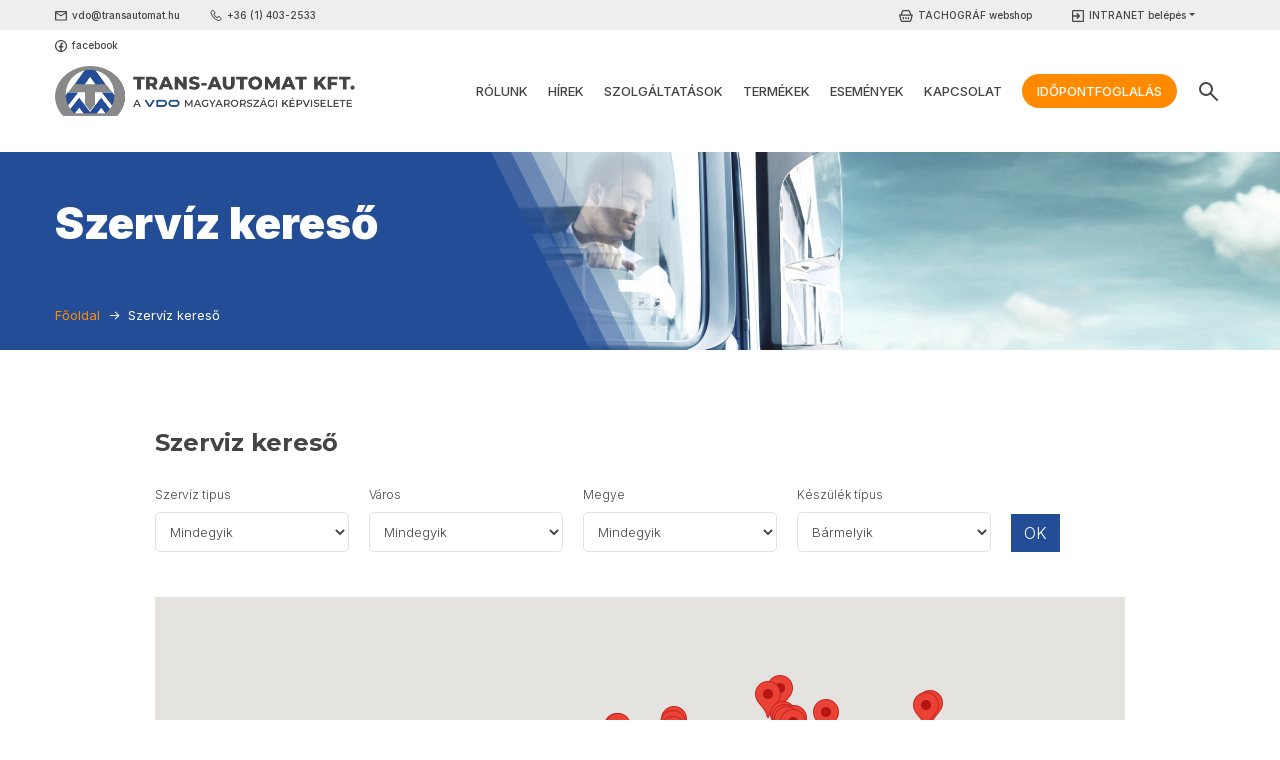

--- FILE ---
content_type: text/html; charset=UTF-8
request_url: https://www.transautomat.eu/szerviz_kereso.html
body_size: 30815
content:
<!DOCTYPE html><html lang="hu"><head><meta charset="UTF-8"><meta http-equiv="X-UA-Compatible" content="IE=edge"><meta name="format-detection" content="telephone=no"><meta name="viewport" content="width=device-width, initial-scale=1.0, maximum-scale=1.0, user-scalable=0"><link rel="shortcut icon" href="/favicon.ico" type="image/x-icon"><meta name="robots" content="all"><meta name="googlebot" content="all"><meta property="fb:pages" content="184641278217487"/><link rel="stylesheet" href="/build/1.css"><link rel="stylesheet" href="/build/public.css"><link rel="icon" href="/favicon.ico" type="image/x-icon"><title>TransAutomat</title></head><body id="page-top"><header class="fixed-top"><div class="top-bar"><div class="container"><div class="row"><div class="col-lg-4 col-md-4 col-sm-12 d-none d-lg-block"><ul><li><img src="/build/icon/icon-mail.svg" alt="e-mail"><a href="mailto:vdo@transautomat.hu">vdo@transautomat.hu</a></li><li><img src="/build/icon/icon-phone.svg" alt="phone"><a href="tel:+3614032533">+36 (1) 403-2533</a></li><li><img src="/build/icon/icon-facebook.svg" alt="facebook"><a href="https://www.facebook.com/transautomat.kft">facebook</a></li></ul></div><div class="col-lg-8 col-md-8 col-sm-12"><ul><li><img src=" /build/icon/icon-basket.svg" alt="webshop"><a href="http://transautomatshop.hu/hu/" target="_blank">TACHOGRÁF webshop</a></li><li><img src="/build/icon/icon-enter.svg" alt="intranet"><a class="dropdown-toggle" href="#" role="button" id="intranetLogin" data-toggle="dropdown" aria-haspopup="true" aria-expanded="false">INTRANET belépés</a><div class="dropdown-menu" aria-labelledby="intranetLogin"><form id="intranet-login" action="/login" method="post"><input type="hidden" name="_csrf_token" value="UfIJGa68yXfzpUJxh6mUxZ6K4EE3lD1q2zn7TXA9P1Y"><input type="text" name="email" placeholder="E-mail" class="form-control"><input type="password" name="password" placeholder="Jelszó" class="form-control"><input type="hidden" name="_target_path" value="/intranet"/><button type="submit" class="btn btn-secondary btn-sm btn-block">Belépés</button></form></div></li></ul></div></div></div></div><nav class="navbar navbar-expand-lg navbar-dark" id="mainNav"><div class="container"><a class="navbar-brand js-scroll-trigger" href="/"><img src="/build/logos/logo-transautomat.png"></a><button class="navbar-toggler navbar-toggler-right" type="button" data-toggle="collapse" data-target="#navbarResponsive" aria-controls="navbarResponsive" aria-expanded="false" aria-label="Toggle navigation"><i class="fas fa-bars"></i></button><div class="collapse navbar-collapse" id="navbarResponsive"><div id="search-bar" class="search"><div class="search-nav"><div class="search-button"><a href="#" class="search-toggle" data-selector="#search-bar"></a></div><ul class="nav navbar-nav text-uppercase ml-auto menu"><li class="nav-item"><a class="nav-link nav-btn" href="/rolunk.html">Rólunk</a></li><li class="nav-item"><a class="nav-link nav-btn" href="/hirek.html" title="Hírek">Hírek</a></li><li class="nav-item"><a class="nav-link nav-btn" href="/szolgaltatasok.html">Szolgáltatások</a></li><li class="nav-item dropdown"><a class="nav-link nav-btn" href="#termekek">Termékek</a></li><li class="nav-item"><a class="nav-link nav-btn" href="/esemenyek.html">Események</a></li><!-- mobilon --><li class="nav-item on-mobil"><a class="nav-link nav-btn" href="/termekek.html">Termékek</a></li><li class="nav-item"><a class="nav-link nav-btn" href="/kapcsolat.html">Kapcsolat</a></li><li class="nav-item"><a class="nav-link nav-booking js-scroll-trigger" href="#booking"><span>Időpontfoglalás</span></a></li></ul><form action="/hirek.html" class="search-box"><input type="text" name="q" class="text search-input" placeholder="Keresés a hírek között..."/></form></div></div></div></div></nav><div id="slidedown" class="clearfix"><div id="horizontalslide" class="container"><div id="menuslide"><div class="navslide container" id="termekek"><div class="row m-btm slide-row"><div class="col-lg-3 col-md-3  text-center"><a href="/termekek/tachografok-es-kiegeszitok.html" class="thumbnail"><img src="https://www.transautomat.eu/media/cache/product_category/images/article/dtco-40-overview-1-5ef358795ea12819224443.jpg" class="img-fluid"></a><div class="caption"><h4 class="category-heading">Tachográfok és kiegészítők</h4></div></div><div class="col-lg-3 col-md-3  text-center"><a href="/termekek/letolto-eszkozok-kiertekelo-szoftverek.html" class="thumbnail"><img src="https://www.transautomat.eu/media/cache/product_category/images/article/homepagevisual201704-5ef34eefe5039877301616.jpg" class="img-fluid"></a><div class="caption"><h4 class="category-heading">Letöltő eszközök, kiértékelő szoftverek</h4></div></div><div class="col-lg-3 col-md-3  text-center"><a href="/termekek/szerviz-berendezesek.html" class="thumbnail"><img src="https://www.transautomat.eu/media/cache/product_category/images/article/vdo-fleet-product-workshop-tab-1200-667px-5ef35f0b1f73e231149070.png" class="img-fluid"></a><div class="caption"><h4 class="category-heading">Szerviz berendezések</h4></div></div></div><div class="col-lg-12 col-md-12 text-center"><a href="/termekek.html" class="link primary"><span>további kategóriák</span><img src="/build/icon/icon-arrow-right.svg"></a></div></div></div></div></div></header><section id="page-heading"><svg><polygon points="0,0 800,0 900,200 0,200" style="fill:rgba(35,77,150,0.2);"/><polygon points="0,0 780,0 880,200 0,200" style="fill:rgba(35,77,150,0.4);"/><polygon points="0,0 760,0 860,200 0,200" style="fill:rgba(35,77,150,0.6);"/><polygon points="0,0 740,0 840,200 0,200" style="fill:rgba(35,77,150,1);"/></svg><div class="page-title"><div class="container"><div class="row"><div class="col-lg-12"><div class="title">Szervíz kereső</div><nav aria-label="breadcrumb"><ol class="breadcrumb" vocab="https://schema.org/" typeof="BreadcrumbList"><li property="itemListElement" typeof="ListItem" class="breadcrumb-item"><a href="https://www.transautomat.eu/" property="item" typeof="WebPage"><span property="name">Főoldal</span></a><meta property="position" content="1"></li><li property="itemListElement" typeof="ListItem" class="breadcrumb-item active"><span property="name">Szervíz kereső</span><meta property="position" content="2"></li></ol></nav></div></div></div></div><div class="hero-image"><img src="/build/page-header/page_header_02.jpg" class="img-fluid"></div></section><main id="service-finder"><div class="container"><div class="row"><div class="col-md-10 offset-md-1 col-xs-12 col-xs-offset-1"><h2>Szerviz kereső</h2><form method="get" id="service-filter"><div class="form-group"><label class="" for="type">Szervíz tipus</label><select id="type" name="type" class="form-control"><option value="">Mindegyik</option><option value="corrective">Feljogosított javító szerviz</option><option value="suit">Feljogosított illesztő szerviz</option></select></div><div class="form-group"><label class="" for="city">Város</label><select id="city" name="city" class="form-control"><option value="">Mindegyik</option><option value="Adony">Adony</option><option value="Ajak">Ajak</option><option value="Ajka">Ajka</option><option value="Algyő">Algyő</option><option value="Aszód">Aszód</option><option value="Bábolna">Bábolna</option><option value="Baja">Baja</option><option value="Balassagyarmat">Balassagyarmat</option><option value="Balatonfüred">Balatonfüred</option><option value="Balmazújváros">Balmazújváros</option><option value="Békés">Békés</option><option value="Békéscsaba">Békéscsaba</option><option value="Bercel">Bercel</option><option value="Biatorbágy">Biatorbágy</option><option value="Bicske">Bicske</option><option value="Bonyhád">Bonyhád</option><option value="Budapest">Budapest</option><option value="Cegléd">Cegléd</option><option value="Dabas">Dabas</option><option value="Debrecen">Debrecen</option><option value="Dég">Dég</option><option value="Dorog">Dorog</option><option value="Dudar">Dudar</option><option value="Dunaharaszti">Dunaharaszti</option><option value="Dunavarsány">Dunavarsány</option><option value="Edelény">Edelény</option><option value="Eger">Eger</option><option value="Egerszalók">Egerszalók</option><option value="Érd">Érd</option><option value="Felsőzsolca">Felsőzsolca</option><option value="Fót">Fót</option><option value="Göd">Göd</option><option value="Gyöngyös">Gyöngyös</option><option value="Győr">Győr</option><option value="Győrújbarát">Győrújbarát</option><option value="Gyula">Gyula</option><option value="Hajdúnánás">Hajdúnánás</option><option value="Hajdúszoboszló">Hajdúszoboszló</option><option value="Hatvan">Hatvan</option><option value="Hegyeshalom">Hegyeshalom</option><option value="Inárcs">Inárcs</option><option value="Jászberény">Jászberény</option><option value="Jászfényszaru">Jászfényszaru</option><option value="Jászkisér">Jászkisér</option><option value="Kakasd">Kakasd</option><option value="Kaposvár">Kaposvár</option><option value="Karcag">Karcag</option><option value="Kazincbarcika">Kazincbarcika</option><option value="Kecskemét">Kecskemét</option><option value="Keszthely">Keszthely</option><option value="Kesztölc">Kesztölc</option><option value="Kisigmánd">Kisigmánd</option><option value="Kiskőrös">Kiskőrös</option><option value="Kiskunhalas">Kiskunhalas</option><option value="Kiskunmajsa">Kiskunmajsa</option><option value="Kistarcsa">Kistarcsa</option><option value="Kisvárda">Kisvárda</option><option value="Komárom">Komárom</option><option value="Kondoros">Kondoros</option><option value="Körmend">Körmend</option><option value="Kunszentmárton">Kunszentmárton</option><option value="Lajosmizse">Lajosmizse</option><option value="Lébény">Lébény</option><option value="Legyesbénye">Legyesbénye</option><option value="Lenti">Lenti</option><option value="Mátészalka">Mátészalka</option><option value="Mikepércs">Mikepércs</option><option value="Miskolc">Miskolc</option><option value="Mohács">Mohács</option><option value="Monor">Monor</option><option value="Mosonmagyaróvár">Mosonmagyaróvár</option><option value="Nagyatád">Nagyatád</option><option value="Nagykanizsa">Nagykanizsa</option><option value="Nagykáta">Nagykáta</option><option value="Nagykőrös">Nagykőrös</option><option value="Nagyszénás">Nagyszénás</option><option value="Nagytarcsa">Nagytarcsa</option><option value="Nemesvámos">Nemesvámos</option><option value="Nyékládháza">Nyékládháza</option><option value="Nyírbátor">Nyírbátor</option><option value="Nyíregyháza">Nyíregyháza</option><option value="Ócsa">Ócsa</option><option value="Orosháza">Orosháza</option><option value="Oroszlány">Oroszlány</option><option value="Oszkó">Oszkó</option><option value="Pápa">Pápa</option><option value="Pécs">Pécs</option><option value="Penc">Penc</option><option value="Pétfürdő">Pétfürdő</option><option value="Pinnye">Pinnye</option><option value="Polgár">Polgár</option><option value="Rétság">Rétság</option><option value="Salgótarján">Salgótarján</option><option value="Sárvár">Sárvár</option><option value="Siófok">Siófok</option><option value="Sopronkövesd">Sopronkövesd</option><option value="Sümeg">Sümeg</option><option value="Szalánta">Szalánta</option><option value="Szarvas">Szarvas</option><option value="Szatymaz">Szatymaz</option><option value="Szeged">Szeged</option><option value="Szeghalom">Szeghalom</option><option value="Székesfehérvár">Székesfehérvár</option><option value="Szekszárd">Szekszárd</option><option value="Szentes">Szentes</option><option value="Szentkirály">Szentkirály</option><option value="Szigethalom">Szigethalom</option><option value="Szigetszentmiklós">Szigetszentmiklós</option><option value="Szirmabesenyő">Szirmabesenyő</option><option value="Szolnok">Szolnok</option><option value="Szombathely">Szombathely</option><option value="Szorgalmatos">Szorgalmatos</option><option value="Tápiószőlős">Tápiószőlős</option><option value="Tapolca">Tapolca</option><option value="Tát">Tát</option><option value="Tata">Tata</option><option value="Tatabánya">Tatabánya</option><option value="Tiszaújváros">Tiszaújváros</option><option value="Tóalmás">Tóalmás</option><option value="Törökbálint">Törökbálint</option><option value="Újfehértó">Újfehértó</option><option value="Újlengyel">Újlengyel</option><option value="Vác">Vác</option><option value="Vácrátót">Vácrátót</option><option value="Vecsés">Vecsés</option><option value="Vértesboglár">Vértesboglár</option><option value="Vértesszőlős">Vértesszőlős</option><option value="Veszprém">Veszprém</option><option value="Veszprémvarsány">Veszprémvarsány</option><option value="Zalaegerszeg">Zalaegerszeg</option><option value="Zalaszentgrót">Zalaszentgrót</option><option value="Zsámbék">Zsámbék</option></select></div><div class="form-group"><label class="" for="county">Megye</label><select id="county" name="county" class="form-control"><option value="">Mindegyik</option><option value="Bács-Kiskun">Bács-Kiskun</option><option value="Baranya">Baranya</option><option value="Békés">Békés</option><option value="Borsod-Abaúj-Zemplén">Borsod-Abaúj-Zemplén</option><option value="Budapest">Budapest</option><option value="Csongrád">Csongrád</option><option value="Fejér">Fejér</option><option value="Győr-Moson-Sopron">Győr-Moson-Sopron</option><option value="Hajdú-Bihar">Hajdú-Bihar</option><option value="Heves">Heves</option><option value="Jász-Nagykun-Szolnok">Jász-Nagykun-Szolnok</option><option value="Komárom-Esztergom">Komárom-Esztergom</option><option value="Nógrád">Nógrád</option><option value="Pest">Pest</option><option value="Somogy">Somogy</option><option value="Szabolcs-Szatmár-Bereg">Szabolcs-Szatmár-Bereg</option><option value="Tolna">Tolna</option><option value="Vas">Vas</option><option value="Veszprém">Veszprém</option><option value="Zala">Zala</option></select></div><div class="form-group"><label class="" for="serviceProducts">Készülék típus</label><select id="serviceProducts" name="serviceProducts" class="form-control"><option value="">Bármelyik</option><option value="1">VDO 1318 Analóg Tachográf</option><option value="2">VDO 1319 Analóg Tachográf</option><option value="3">VDO 1381 Digitális Tachográf</option><option value="4">VDO 1324 Analóg Tachográf</option><option value="5">VDO 1381 4.0 Ready; Intelligens Tachográf</option><option value="6">VDO DTCO 4.1 Ready Intelligens tachográf</option></select></div><div class="form-group"><button type="submit" id="submit_btn" name="submit_btn" class="btn btn-secondary btn">OK</button></div></form><div class="container-fluid"><div id="map"></div></div><h3 class="filter-results">
                                                    Összes szervíz
                                            </h3><div class="service-list"><div class="container"><div class="row"><div class="col-lg-4 col-xs-12"><ul class="service"><li class="strong">Trans-Automat Kft.</li><li class="location">1162  Budapest, János utca 34.</li><li class="location">+3614051849</li><li>Termékek: VDO 1318 Analóg Tachográf, VDO 1319 Analóg Tachográf, VDO 1381 Digitális Tachográf, VDO 1324 Analóg Tachográf, VDO 1381 4.0 Ready; Intelligens Tachográf</li><li>Plombaszám: H-010</li></ul></div><div class="col-lg-4 col-xs-12"><ul class="service"><li class="strong">Baranyatax Kft.</li><li class="location">7622  Pécs, Sport utca 9.</li><li class="location">+36304465352</li><li>Termékek: VDO 1318 Analóg Tachográf, VDO 1319 Analóg Tachográf, VDO 1381 Digitális Tachográf, VDO 1324 Analóg Tachográf, VDO 1381 4.0 Ready; Intelligens Tachográf, VDO DTCO 4.1 Ready Intelligens tachográf</li><li>Plombaszám: H-118, H-154</li></ul></div><div class="col-lg-4 col-xs-12"><ul class="service"><li class="strong">Hungaro-Limit Kft.</li><li class="location">2330  Dunaharaszti, Határ út 155.</li><li class="location">+36204542405</li><li>Termékek: VDO 1318 Analóg Tachográf, VDO 1319 Analóg Tachográf, VDO 1381 Digitális Tachográf, VDO 1324 Analóg Tachográf, VDO 1381 4.0 Ready; Intelligens Tachográf, VDO DTCO 4.1 Ready Intelligens tachográf</li><li>Plombaszám: H-213</li></ul></div><div class="col-lg-4 col-xs-12"><ul class="service"><li class="strong">Aero-Kakuk Kft.</li><li class="location">3561  Felsőzsolca, Állomás utca 36.</li><li class="location">+3646383621</li><li>Termékek: VDO 1318 Analóg Tachográf, VDO 1319 Analóg Tachográf, VDO 1381 Digitális Tachográf, VDO 1324 Analóg Tachográf, VDO 1381 4.0 Ready; Intelligens Tachográf, VDO DTCO 4.1 Ready Intelligens tachográf</li><li>Plombaszám: H-215</li></ul></div><div class="col-lg-4 col-xs-12"><ul class="service"><li class="strong">Autó Filus Kft.</li><li class="location">2030  Érd, Ercsi út 34.</li><li class="location">+36306311380</li><li>Termékek: VDO 1318 Analóg Tachográf, VDO 1319 Analóg Tachográf, VDO 1381 Digitális Tachográf, VDO 1324 Analóg Tachográf, VDO 1381 4.0 Ready; Intelligens Tachográf, VDO DTCO 4.1 Ready Intelligens tachográf</li><li>Plombaszám: H-269</li></ul></div><div class="col-lg-4 col-xs-12"><ul class="service"><li class="strong">3 Szabó és Társai Bt.</li><li class="location">2315  Szigethalom, Hunyadi János utca 9.</li><li class="location">+3624514430</li><li>Termékek: VDO 1318 Analóg Tachográf, VDO 1319 Analóg Tachográf, VDO 1381 Digitális Tachográf, VDO 1324 Analóg Tachográf</li><li>Plombaszám: H-241</li></ul></div><div class="col-lg-4 col-xs-12"><ul class="service"><li class="strong">Agroszervíz Kft.</li><li class="location">2457  Adony, Ady Endre utca 82.</li><li class="location">+3625231347</li><li>Termékek: VDO 1318 Analóg Tachográf, VDO 1319 Analóg Tachográf, VDO 1381 Digitális Tachográf, VDO 1324 Analóg Tachográf</li><li>Plombaszám: H-126</li></ul></div><div class="col-lg-4 col-xs-12"><ul class="service"><li class="strong">AMGRK Kft.</li><li class="location">7150  Bonyhád, Perczel Mór utca 80.</li><li class="location">+36309379226</li><li>Termékek: VDO 1318 Analóg Tachográf, VDO 1319 Analóg Tachográf, VDO 1381 Digitális Tachográf, VDO 1324 Analóg Tachográf</li><li>Plombaszám: H-307</li></ul></div><div class="col-lg-4 col-xs-12"><ul class="service"><li class="strong">AN-CSIR Kft.</li><li class="location">4200  Hajdúszoboszló, Hamvas utca 2.</li><li class="location">+3652557444</li><li>Termékek: VDO 1318 Analóg Tachográf, VDO 1319 Analóg Tachográf, VDO 1381 Digitális Tachográf, VDO 1324 Analóg Tachográf</li><li>Plombaszám: H-197</li></ul></div><div class="col-lg-4 col-xs-12"><ul class="service"><li class="strong">Autóclub Cegléd Kft.</li><li class="location">2700  Cegléd, Külső Jászberényi út null.</li><li class="location">+3653315804</li><li>Termékek: VDO 1318 Analóg Tachográf, VDO 1319 Analóg Tachográf, VDO 1381 Digitális Tachográf, VDO 1324 Analóg Tachográf, VDO 1381 4.0 Ready; Intelligens Tachográf, VDO DTCO 4.1 Ready Intelligens tachográf</li><li>Plombaszám: H-142</li></ul></div><div class="col-lg-4 col-xs-12"><ul class="service"><li class="strong">Autom Elena Kft.</li><li class="location">2336  Dunavarsány, Sport utca 1.</li><li class="location">+3624534040</li><li>Termékek: VDO 1318 Analóg Tachográf, VDO 1319 Analóg Tachográf, VDO 1381 Digitális Tachográf, VDO 1324 Analóg Tachográf, VDO 1381 4.0 Ready; Intelligens Tachográf, VDO DTCO 4.1 Ready Intelligens tachográf</li><li>Plombaszám: H-317</li></ul></div><div class="col-lg-4 col-xs-12"><ul class="service"><li class="strong">Autó-Tach Kft.</li><li class="location">2517  Kesztölc, Szent István utca 75.</li><li class="location">+36309625040</li><li>Termékek: VDO 1318 Analóg Tachográf, VDO 1319 Analóg Tachográf, VDO 1381 Digitális Tachográf, VDO 1324 Analóg Tachográf</li><li>Plombaszám: H-236</li></ul></div><div class="col-lg-4 col-xs-12"><ul class="service"><li class="strong">B és Cs Autószervíz Kft.</li><li class="location">2072  Zsámbék, Herceghalmi u 78.</li><li class="location">+3623348207</li><li>Termékek: VDO 1318 Analóg Tachográf, VDO 1319 Analóg Tachográf, VDO 1381 Digitális Tachográf, VDO 1324 Analóg Tachográf</li><li>Plombaszám: H-133</li></ul></div><div class="col-lg-4 col-xs-12"><ul class="service"><li class="strong">Bábolna Sped</li><li class="location">2943  Bábolna, Rákóczi utca 8.</li><li class="location">+3634369836</li><li>Termékek: VDO 1318 Analóg Tachográf</li><li>Plombaszám: H-161</li></ul></div><div class="col-lg-4 col-xs-12"><ul class="service"><li class="strong">Balaton Volán Ipari Kft.</li><li class="location">8200  Veszprém, Pápai út 30.</li><li class="location">+3688576580</li><li>Termékek: VDO 1318 Analóg Tachográf</li><li>Plombaszám: H-023</li></ul></div><div class="col-lg-4 col-xs-12"><ul class="service"><li class="strong">Balázs István ev.</li><li class="location">9825  Oszkó, Rákóczi utca null.</li><li class="location">+36303774427</li><li>Termékek: VDO 1318 Analóg Tachográf, VDO 1319 Analóg Tachográf, VDO 1381 Digitális Tachográf, VDO 1324 Analóg Tachográf, VDO 1381 4.0 Ready; Intelligens Tachográf, VDO DTCO 4.1 Ready Intelligens tachográf</li><li>Plombaszám: H-279</li></ul></div><div class="col-lg-4 col-xs-12"><ul class="service"><li class="strong">Balázs Kamion Kft.</li><li class="location">5520  Szeghalom, Kinizsi utca 3.</li><li class="location">+3666570080</li><li>Termékek: VDO 1318 Analóg Tachográf, VDO 1319 Analóg Tachográf, VDO 1381 Digitális Tachográf, VDO 1324 Analóg Tachográf, VDO DTCO 4.1 Ready Intelligens tachográf</li><li>Plombaszám: H-140</li></ul></div><div class="col-lg-4 col-xs-12"><ul class="service"><li class="strong">Bartimel Kft.</li><li class="location">2030  Érd, Budai út 74.</li><li class="location">+3623360651</li><li>Termékek: VDO 1318 Analóg Tachográf, VDO 1319 Analóg Tachográf, VDO 1381 Digitális Tachográf, VDO 1324 Analóg Tachográf</li><li>Plombaszám: H-217</li></ul></div><div class="col-lg-4 col-xs-12"><ul class="service"><li class="strong">Bátor-Autószervíz Kft.</li><li class="location">4300  Nyírbátor, Árpád Utca 176.</li><li class="location">+3642281872</li><li>Termékek: VDO 1318 Analóg Tachográf, VDO 1319 Analóg Tachográf, VDO 1381 Digitális Tachográf, VDO 1324 Analóg Tachográf</li><li>Plombaszám: H-193</li></ul></div><div class="col-lg-4 col-xs-12"><ul class="service"><li class="strong">Berettyó Műszaki Vizsga Kft.</li><li class="location">4030  Debrecen, Lándzsa utca 26.</li><li class="location">+36203534501</li><li>Termékek: VDO 1318 Analóg Tachográf, VDO 1319 Analóg Tachográf, VDO 1381 Digitális Tachográf, VDO 1324 Analóg Tachográf</li><li>Plombaszám: H-280</li></ul></div><div class="col-lg-4 col-xs-12"><ul class="service"><li class="strong">Besenyi Sándor</li><li class="location">2252  Tóalmás, Fő utca 69.</li><li class="location">+3629427450</li><li>Termékek: VDO 1318 Analóg Tachográf, VDO 1319 Analóg Tachográf, VDO 1381 Digitális Tachográf, VDO 1324 Analóg Tachográf</li><li>Plombaszám: H-225</li></ul></div><div class="col-lg-4 col-xs-12"><ul class="service"><li class="strong">Besso Zrt.</li><li class="location">7634  Pécs, Pellérdi út 72.</li><li class="location">+3672257500</li><li>Termékek: VDO 1318 Analóg Tachográf, VDO 1319 Analóg Tachográf, VDO 1381 Digitális Tachográf, VDO 1324 Analóg Tachográf</li><li>Plombaszám: H-081</li></ul></div><div class="col-lg-4 col-xs-12"><ul class="service"><li class="strong">Best Camion Kft.</li><li class="location">2060  Bicske, null null.</li><li class="location">+3622814202</li><li>Termékek: VDO 1318 Analóg Tachográf, VDO 1319 Analóg Tachográf, VDO 1381 Digitális Tachográf, VDO 1324 Analóg Tachográf</li><li>Plombaszám: H-260</li></ul></div><div class="col-lg-4 col-xs-12"><ul class="service"><li class="strong">BKV Zrt. Cinkota Telephely</li><li class="location">1165  Budapest, Bökényföldi út 122.</li><li class="location">+36204641170</li><li>Termékek: VDO 1318 Analóg Tachográf, VDO 1319 Analóg Tachográf, VDO 1381 Digitális Tachográf, VDO 1324 Analóg Tachográf, VDO 1381 4.0 Ready; Intelligens Tachográf</li><li>Plombaszám: H-202, H-277</li></ul></div><div class="col-lg-4 col-xs-12"><ul class="service"><li class="strong">BKV Zrt. Délpest Telephely</li><li class="location">1194  Budapest, Méta utca 39.</li><li class="location">+36302195358</li><li>Termékek: VDO 1318 Analóg Tachográf, VDO 1319 Analóg Tachográf, VDO 1381 Digitális Tachográf, VDO 1324 Analóg Tachográf</li><li>Plombaszám: H-275</li></ul></div><div class="col-lg-4 col-xs-12"><ul class="service"><li class="strong">BKV Zrt. Kelenföld Telephely</li><li class="location">1114  Budapest, Hamzsabégi út 35.</li><li class="location">+36204255507</li><li>Termékek: VDO 1318 Analóg Tachográf, VDO 1319 Analóg Tachográf, VDO 1381 Digitális Tachográf, VDO 1324 Analóg Tachográf</li><li>Plombaszám: H-274</li></ul></div><div class="col-lg-4 col-xs-12"><ul class="service"><li class="strong">BKV Zrt. Óbuda Telephely</li><li class="location">1037  Budapest, Pomázi út 15.</li><li class="location">+36204998330</li><li>Termékek: VDO 1318 Analóg Tachográf, VDO 1319 Analóg Tachográf, VDO 1381 Digitális Tachográf, VDO 1324 Analóg Tachográf</li><li>Plombaszám: H-276</li></ul></div><div class="col-lg-4 col-xs-12"><ul class="service"><li class="strong">BKV Zrt. Trolibusz Telephely</li><li class="location">1101  Budapest, Zách utca 8.</li><li class="location">+36204599315</li><li>Termékek: VDO 1318 Analóg Tachográf, VDO 1319 Analóg Tachográf, VDO 1381 Digitális Tachográf, VDO 1324 Analóg Tachográf</li><li>Plombaszám: H-278</li></ul></div><div class="col-lg-4 col-xs-12"><ul class="service"><li class="strong">Bogárzói Szervízműhely Kft.</li><li class="location">5900  Orosháza, null null.</li><li class="location">+3668411205</li><li>Termékek: VDO 1318 Analóg Tachográf, VDO 1319 Analóg Tachográf, VDO 1381 Digitális Tachográf, VDO 1324 Analóg Tachográf</li><li>Plombaszám: H-210</li></ul></div><div class="col-lg-4 col-xs-12"><ul class="service"><li class="strong">BTC-Service Kft.</li><li class="location">2142  Nagytarcsa, Váltó utca 6.</li><li class="location">+3619996522</li><li>Termékek: VDO 1318 Analóg Tachográf, VDO 1319 Analóg Tachográf, VDO 1381 Digitális Tachográf, VDO 1324 Analóg Tachográf</li><li>Plombaszám: H-069</li></ul></div><div class="col-lg-4 col-xs-12"><ul class="service"><li class="strong">Bus &amp; Truck Terminál Kft.</li><li class="location">2837  Vértesszőlős, null null.</li><li class="location">+36309406416</li><li>Termékek: VDO 1318 Analóg Tachográf, VDO 1319 Analóg Tachográf, VDO 1381 Digitális Tachográf, VDO 1324 Analóg Tachográf, VDO DTCO 4.1 Ready Intelligens tachográf</li><li>Plombaszám: H-291</li></ul></div><div class="col-lg-4 col-xs-12"><ul class="service"><li class="strong">Camion Express Szervíz Kft.</li><li class="location">2310  Szigetszentmiklós, Csepeli út 15.</li><li class="location">+3624515655</li><li>Termékek: VDO 1318 Analóg Tachográf, VDO 1319 Analóg Tachográf, VDO 1381 Digitális Tachográf, VDO 1324 Analóg Tachográf, VDO 1381 4.0 Ready; Intelligens Tachográf, VDO DTCO 4.1 Ready Intelligens tachográf</li><li>Plombaszám: H-248</li></ul></div><div class="col-lg-4 col-xs-12"><ul class="service"><li class="strong">Carace Autótechnika Kft.</li><li class="location">2030  Érd, Fehérvári út 71.</li><li class="location">+3623365623</li><li>Termékek: VDO 1318 Analóg Tachográf, VDO 1319 Analóg Tachográf, VDO 1381 Digitális Tachográf, VDO 1324 Analóg Tachográf, VDO 1381 4.0 Ready; Intelligens Tachográf, VDO DTCO 4.1 Ready Intelligens tachográf</li><li>Plombaszám: H-184</li></ul></div><div class="col-lg-4 col-xs-12"><ul class="service"><li class="strong">Car-go 2000 Bt.</li><li class="location">1211  Budapest, Szállító utca 6.</li><li class="location">+36205454024</li><li>Termékek: VDO 1318 Analóg Tachográf, VDO 1319 Analóg Tachográf, VDO 1381 Digitális Tachográf, VDO 1324 Analóg Tachográf</li><li>Plombaszám: H-141</li></ul></div><div class="col-lg-4 col-xs-12"><ul class="service"><li class="strong">Cargo Service Kft.</li><li class="location">1172  Budapest, Cinkotai út 34.</li><li class="location">+36202975838</li><li>Termékek: VDO 1318 Analóg Tachográf, VDO 1319 Analóg Tachográf, VDO 1381 Digitális Tachográf, VDO 1324 Analóg Tachográf</li><li>Plombaszám: H-267</li></ul></div><div class="col-lg-4 col-xs-12"><ul class="service"><li class="strong">Cargo-Profil Kft.</li><li class="location">9028  Győr, Fehérvári út 80.</li><li class="location">+3696426045</li><li>Termékek: VDO 1318 Analóg Tachográf, VDO 1319 Analóg Tachográf, VDO 1381 Digitális Tachográf, VDO 1324 Analóg Tachográf, VDO DTCO 4.1 Ready Intelligens tachográf</li><li>Plombaszám: H-229</li></ul></div><div class="col-lg-4 col-xs-12"><ul class="service"><li class="strong">Convoytruck Service Kft.</li><li class="location">3561  Felsőzsolca, null null.</li><li class="location">+36305396503</li><li>Termékek: VDO 1318 Analóg Tachográf, VDO 1319 Analóg Tachográf, VDO 1381 Digitális Tachográf, VDO 1324 Analóg Tachográf</li><li>Plombaszám: H-316</li></ul></div><div class="col-lg-4 col-xs-12"><ul class="service"><li class="strong">CS-Ker Tranzit Kft.</li><li class="location">3904  Legyesbénye, Alkotmány út 21.</li><li class="location">+3647368194</li><li>Termékek: VDO 1318 Analóg Tachográf, VDO 1319 Analóg Tachográf, VDO 1381 Digitális Tachográf, VDO 1324 Analóg Tachográf</li><li>Plombaszám: H-250</li></ul></div><div class="col-lg-4 col-xs-12"><ul class="service"><li class="strong">Delta Truck Kft.</li><li class="location">1097  Budapest, Táblás utca 36.</li><li class="location">+3624502200</li><li>Termékek: VDO 1318 Analóg Tachográf, VDO 1319 Analóg Tachográf, VDO 1381 Digitális Tachográf, VDO 1324 Analóg Tachográf</li><li>Plombaszám: H-270, H-271</li></ul></div><div class="col-lg-4 col-xs-12"><ul class="service"><li class="strong">Dörnyei Gábor</li><li class="location">1151  Budapest, Mélyfúró utca 4.</li><li class="location">+36203991580</li><li>Termékek: VDO 1318 Analóg Tachográf, VDO 1319 Analóg Tachográf, VDO 1381 Digitális Tachográf, VDO 1324 Analóg Tachográf, VDO 1381 4.0 Ready; Intelligens Tachográf, VDO DTCO 4.1 Ready Intelligens tachográf</li><li>Plombaszám: H-078</li></ul></div><div class="col-lg-4 col-xs-12"><ul class="service"><li class="strong">Druck Szolg Kft.</li><li class="location">4030  Debrecen, Ghilányi utca null.</li><li class="location">+36302281402</li><li>Termékek: VDO 1318 Analóg Tachográf, VDO 1319 Analóg Tachográf, VDO 1381 Digitális Tachográf, VDO 1324 Analóg Tachográf, VDO 1381 4.0 Ready; Intelligens Tachográf, VDO DTCO 4.1 Ready Intelligens tachográf</li><li>Plombaszám: H-323</li></ul></div><div class="col-lg-4 col-xs-12"><ul class="service"><li class="strong">Transtank Kft.</li><li class="location">8900  Zalaegerszeg, Zrínyi Miklós utca 99.</li><li class="location">0692321065</li><li>Termékek: VDO 1318 Analóg Tachográf, VDO 1319 Analóg Tachográf, VDO 1381 Digitális Tachográf, VDO 1324 Analóg Tachográf, VDO 1381 4.0 Ready; Intelligens Tachográf, VDO DTCO 4.1 Ready Intelligens tachográf</li><li>Plombaszám: H-178</li></ul></div><div class="col-lg-4 col-xs-12"><ul class="service"><li class="strong">Éder Zoltán e.v. / Lébény</li><li class="location">9155  Lébény, Göbeház park 3.</li><li class="location">+36305267578</li><li>Termékek: VDO 1318 Analóg Tachográf, VDO 1319 Analóg Tachográf, VDO 1381 Digitális Tachográf, VDO 1324 Analóg Tachográf, VDO 1381 4.0 Ready; Intelligens Tachográf, VDO DTCO 4.1 Ready Intelligens tachográf</li><li>Plombaszám: H-209</li></ul></div><div class="col-lg-4 col-xs-12"><ul class="service"><li class="strong">Eurotrade Kft.</li><li class="location">2948  Kisigmánd, null null.</li><li class="location">+3634556652</li><li>Termékek: VDO 1318 Analóg Tachográf, VDO 1319 Analóg Tachográf, VDO 1381 Digitális Tachográf, VDO 1324 Analóg Tachográf</li><li>Plombaszám: H-101</li></ul></div><div class="col-lg-4 col-xs-12"><ul class="service"><li class="strong">Fehértói Vizsgacentrum Kft.</li><li class="location">4244  Újfehértó, Nyíregyházi utca 130.</li><li class="location">+36209318162</li><li>Termékek: VDO 1318 Analóg Tachográf, VDO 1319 Analóg Tachográf, VDO 1381 Digitális Tachográf, VDO 1324 Analóg Tachográf</li><li>Plombaszám: H-265</li></ul></div><div class="col-lg-4 col-xs-12"><ul class="service"><li class="strong">Filó és Társai Bt.</li><li class="location">2364  Ócsa, Üllői utca 35.</li><li class="location">+3629379953</li><li>Termékek: VDO 1318 Analóg Tachográf, VDO 1319 Analóg Tachográf, VDO 1381 Digitális Tachográf, VDO 1324 Analóg Tachográf</li><li>Plombaszám: H-238</li></ul></div><div class="col-lg-4 col-xs-12"><ul class="service"><li class="strong">Flott Szerviz Kft.</li><li class="location">3300  Eger, null null.</li><li class="location">+3636415201</li><li>Termékek: VDO 1318 Analóg Tachográf, VDO 1319 Analóg Tachográf, VDO 1381 Digitális Tachográf, VDO 1324 Analóg Tachográf, VDO 1381 4.0 Ready; Intelligens Tachográf, VDO DTCO 4.1 Ready Intelligens tachográf</li><li>Plombaszám: H-111</li></ul></div><div class="col-lg-4 col-xs-12"><ul class="service"><li class="strong">BKM Nonprofit Zrt.</li><li class="location">1098  Budapest, Ecseri út 8.</li><li class="location">+36309690315</li><li>Termékek: VDO 1318 Analóg Tachográf, VDO 1319 Analóg Tachográf, VDO 1381 Digitális Tachográf, VDO 1324 Analóg Tachográf, VDO 1381 4.0 Ready; Intelligens Tachográf</li><li>Plombaszám: H-230</li></ul></div><div class="col-lg-4 col-xs-12"><ul class="service"><li class="strong">Füredscan Kft.</li><li class="location">8230  Balatonfüred, Bajcsy-Zsilinszky utca 66.</li><li class="location">+3687341242</li><li>Termékek: VDO 1318 Analóg Tachográf, VDO 1319 Analóg Tachográf, VDO 1381 Digitális Tachográf, VDO 1324 Analóg Tachográf</li><li>Plombaszám: H-220</li></ul></div><div class="col-lg-4 col-xs-12"><ul class="service"><li class="strong">Fehér-Truck Kft.</li><li class="location">2142  Nagytarcsa, Asbóth Oszkár u. 5.</li><li class="location">+36302797877</li><li>Termékek: VDO 1318 Analóg Tachográf, VDO 1319 Analóg Tachográf, VDO 1381 Digitális Tachográf, VDO 1324 Analóg Tachográf, VDO DTCO 4.1 Ready Intelligens tachográf</li><li>Plombaszám: H-322</li></ul></div><div class="col-lg-4 col-xs-12"><ul class="service"><li class="strong">Galla Kamion Kft.</li><li class="location">2800  Tatabánya, Tarjáni út 1.</li><li class="location">+3634311432</li><li>Termékek: VDO 1318 Analóg Tachográf, VDO 1319 Analóg Tachográf, VDO 1381 Digitális Tachográf, VDO 1324 Analóg Tachográf</li><li>Plombaszám: H-129</li></ul></div><div class="col-lg-4 col-xs-12"><ul class="service"><li class="strong">Gartner Intertrans Hungária Kft.</li><li class="location">8900  Zalaegerszeg, Speditőr útca 1.</li><li class="location">+36302169114</li><li>Termékek: VDO 1318 Analóg Tachográf, VDO 1319 Analóg Tachográf, VDO 1381 Digitális Tachográf, VDO 1324 Analóg Tachográf, VDO 1381 4.0 Ready; Intelligens Tachográf, VDO DTCO 4.1 Ready Intelligens tachográf</li><li>Plombaszám: H-192</li></ul></div><div class="col-lg-4 col-xs-12"><ul class="service"><li class="strong">Globálpraxis Bt.</li><li class="location">6500  Baja, null null.</li><li class="location">+3679428691</li><li>Termékek: VDO 1318 Analóg Tachográf, VDO 1319 Analóg Tachográf, VDO 1381 Digitális Tachográf, VDO 1324 Analóg Tachográf</li><li>Plombaszám: H-251</li></ul></div><div class="col-lg-4 col-xs-12"><ul class="service"><li class="strong">Golden-Glob Trans Kft.</li><li class="location">2170  Aszód, Falujárók útja 44.</li><li class="location">+3628401601</li><li>Termékek: VDO 1318 Analóg Tachográf, VDO 1319 Analóg Tachográf, VDO 1381 Digitális Tachográf, VDO 1324 Analóg Tachográf</li><li>Plombaszám: H-305</li></ul></div><div class="col-lg-4 col-xs-12"><ul class="service"><li class="strong">Goór Zsolt e.v.</li><li class="location">8808  Nagykanizsa, Alkotmány utca 137.</li><li class="location">+36309375057</li><li>Termékek: VDO 1318 Analóg Tachográf, VDO 1319 Analóg Tachográf, VDO 1381 Digitális Tachográf, VDO 1324 Analóg Tachográf</li><li>Plombaszám: H-249</li></ul></div><div class="col-lg-4 col-xs-12"><ul class="service"><li class="strong">Goór Zsolt e.v.</li><li class="location">8800  Nagykanizsa, Garay utca 21.</li><li class="location">+36309375057</li><li>Termékek: VDO 1318 Analóg Tachográf, VDO 1319 Analóg Tachográf, VDO 1381 Digitális Tachográf, VDO 1324 Analóg Tachográf</li><li>Plombaszám: H-303</li></ul></div><div class="col-lg-4 col-xs-12"><ul class="service"><li class="strong">Grúz-Autó Kft.</li><li class="location">3200  Gyöngyös, Kenyérgyár út 26.</li><li class="location">3637316399</li><li>Termékek: VDO 1318 Analóg Tachográf, VDO 1319 Analóg Tachográf, VDO 1381 Digitális Tachográf, VDO 1324 Analóg Tachográf</li><li>Plombaszám: H-160</li></ul></div><div class="col-lg-4 col-xs-12"><ul class="service"><li class="strong">Győri Autóközpont Zrt.</li><li class="location">9027  Győr, Tompa utca 2.</li><li class="location">+3696514610</li><li>Termékek: VDO 1318 Analóg Tachográf, VDO 1319 Analóg Tachográf, VDO 1381 Digitális Tachográf, VDO 1324 Analóg Tachográf, VDO DTCO 4.1 Ready Intelligens tachográf</li><li>Plombaszám: H-259</li></ul></div><div class="col-lg-4 col-xs-12"><ul class="service"><li class="strong">Hadarits Kft.</li><li class="location">2310  Szigetszentmiklós, Szerelő utca 7.</li><li class="location">+3624447457</li><li>Termékek: VDO 1318 Analóg Tachográf, VDO 1319 Analóg Tachográf, VDO 1381 Digitális Tachográf, VDO 1324 Analóg Tachográf</li><li>Plombaszám: H-125</li></ul></div><div class="col-lg-4 col-xs-12"><ul class="service"><li class="strong">Hajdú Service Kft.</li><li class="location">4031  Debrecen, Déli sor 55.</li><li class="location">+3652458558</li><li>Termékek: VDO 1318 Analóg Tachográf, VDO 1319 Analóg Tachográf, VDO 1381 Digitális Tachográf, VDO 1324 Analóg Tachográf, VDO DTCO 4.1 Ready Intelligens tachográf</li><li>Plombaszám: H-033</li></ul></div><div class="col-lg-4 col-xs-12"><ul class="service"><li class="strong">Hetényi Járműjavító Kft.</li><li class="location">2045  Törökbálint, Hosszúrét utca 1.</li><li class="location">+3613626424</li><li>Termékek: VDO 1318 Analóg Tachográf, VDO 1319 Analóg Tachográf, VDO 1381 Digitális Tachográf, VDO 1324 Analóg Tachográf</li><li>Plombaszám: H-143</li></ul></div><div class="col-lg-4 col-xs-12"><ul class="service"><li class="strong">Hilcz és Fia Kft.</li><li class="location">7122  Kakasd, Kossuth Lajos utca 8.</li><li class="location">+3674431908</li><li>Termékek: VDO 1318 Analóg Tachográf</li><li>Plombaszám: H-227</li></ul></div><div class="col-lg-4 col-xs-12"><ul class="service"><li class="strong">Homm Kft.</li><li class="location">1115  Budapest, Hídvég utca 6.</li><li class="location">+3620344060</li><li>Termékek: VDO 1318 Analóg Tachográf, VDO 1319 Analóg Tachográf, VDO 1381 Digitális Tachográf, VDO 1324 Analóg Tachográf</li><li>Plombaszám: H-312</li></ul></div><div class="col-lg-4 col-xs-12"><ul class="service"><li class="strong">Hungarotruck Kft.</li><li class="location">1172  Budapest, Vidor utca 3.</li><li class="location">+36309607665</li><li>Termékek: VDO 1318 Analóg Tachográf, VDO 1319 Analóg Tachográf, VDO 1381 Digitális Tachográf, VDO 1324 Analóg Tachográf, VDO DTCO 4.1 Ready Intelligens tachográf</li><li>Plombaszám: H-262</li></ul></div><div class="col-lg-4 col-xs-12"><ul class="service"><li class="strong">I-Data Kft.</li><li class="location">1108  Budapest, Sibrik Miklós út 30.</li><li class="location">+36309215098</li><li>Termékek: VDO 1318 Analóg Tachográf, VDO 1319 Analóg Tachográf, VDO 1381 Digitális Tachográf, VDO 1324 Analóg Tachográf</li><li>Plombaszám: H-299</li></ul></div><div class="col-lg-4 col-xs-12"><ul class="service"><li class="strong">Inter-VM Trans Kft.</li><li class="location">2724  Újlengyel, Hrsz 05/27 null.</li><li class="location">+3629585022</li><li>Termékek: VDO 1318 Analóg Tachográf, VDO 1319 Analóg Tachográf, VDO 1381 Digitális Tachográf, VDO 1324 Analóg Tachográf</li><li>Plombaszám: H-300</li></ul></div><div class="col-lg-4 col-xs-12"><ul class="service"><li class="strong">Inter-Épfu Budapest Kft.</li><li class="location">2310  Szigetszentmiklós, Kereskedő utca 3.</li><li class="location">+3624525783</li><li>Termékek: VDO 1318 Analóg Tachográf, VDO 1319 Analóg Tachográf, VDO 1381 Digitális Tachográf, VDO 1324 Analóg Tachográf</li><li>Plombaszám: H-080</li></ul></div><div class="col-lg-4 col-xs-12"><ul class="service"><li class="strong">Inter-Turbó Service Kft.</li><li class="location">5630  Békés, null null.</li><li class="location">+36309281876</li><li>Termékek: VDO 1318 Analóg Tachográf, VDO 1319 Analóg Tachográf, VDO 1381 Digitális Tachográf, VDO 1324 Analóg Tachográf, VDO 1381 4.0 Ready; Intelligens Tachográf, VDO DTCO 4.1 Ready Intelligens tachográf</li><li>Plombaszám: H-315</li></ul></div><div class="col-lg-4 col-xs-12"><ul class="service"><li class="strong">Ipoly Erdő Zrt.</li><li class="location">2660  Balassagyarmat, Mártírok útja 72.</li><li class="location">+3635301255</li><li>Termékek: VDO 1318 Analóg Tachográf, VDO 1319 Analóg Tachográf, VDO 1381 Digitális Tachográf, VDO 1324 Analóg Tachográf</li><li>Plombaszám: H-188</li></ul></div><div class="col-lg-4 col-xs-12"><ul class="service"><li class="strong">J &amp; S Speed Kft.</li><li class="location">2890  Tata, Agostyáni utca 91.</li><li class="location">+3634586964</li><li>Termékek: VDO 1318 Analóg Tachográf, VDO 1319 Analóg Tachográf, VDO 1381 Digitális Tachográf, VDO 1324 Analóg Tachográf</li><li>Plombaszám: H-304</li></ul></div><div class="col-lg-4 col-xs-12"><ul class="service"><li class="strong">Jász-Plasztik AutócentrumKft.</li><li class="location">5100  Jászberény, Jákóhalmi út 11.</li><li class="location">+3657505515</li><li>Termékek: VDO 1318 Analóg Tachográf, VDO 1319 Analóg Tachográf, VDO 1381 Digitális Tachográf, VDO 1324 Analóg Tachográf</li><li>Plombaszám: H-232</li></ul></div><div class="col-lg-4 col-xs-12"><ul class="service"><li class="strong">Juhász és Juhász Kft.</li><li class="location">3394  Egerszalók, Szőlő út 11.</li><li class="location">+3636474222</li><li>Termékek: VDO 1318 Analóg Tachográf, VDO 1319 Analóg Tachográf, VDO 1381 Digitális Tachográf, VDO 1324 Analóg Tachográf</li><li>Plombaszám: H-234</li></ul></div><div class="col-lg-4 col-xs-12"><ul class="service"><li class="strong">Juka Bt.</li><li class="location">2143  Kistarcsa, Nagytarcsai utca 6.</li><li class="location">+3628506085</li><li>Termékek: VDO 1318 Analóg Tachográf, VDO 1319 Analóg Tachográf, VDO 1381 Digitális Tachográf, VDO 1324 Analóg Tachográf</li><li>Plombaszám: H-145</li></ul></div><div class="col-lg-4 col-xs-12"><ul class="service"><li class="strong">K &amp; V Kft.</li><li class="location">3200  Gyöngyös, Déli Külhatár utca 12.</li><li class="location">+3637363001</li><li>Termékek: VDO 1318 Analóg Tachográf, VDO 1319 Analóg Tachográf, VDO 1381 Digitális Tachográf, VDO 1324 Analóg Tachográf, VDO 1381 4.0 Ready; Intelligens Tachográf, VDO DTCO 4.1 Ready Intelligens tachográf</li><li>Plombaszám: H-144</li></ul></div><div class="col-lg-4 col-xs-12"><ul class="service"><li class="strong">Kamion Szerviz Kft.</li><li class="location">6000  Kecskemét, Talfája köz 49.</li><li class="location">+36309584191</li><li>Termékek: VDO 1318 Analóg Tachográf, VDO 1319 Analóg Tachográf, VDO 1381 Digitális Tachográf, VDO 1324 Analóg Tachográf, VDO 1381 4.0 Ready; Intelligens Tachográf, VDO DTCO 4.1 Ready Intelligens tachográf</li><li>Plombaszám: H-292</li></ul></div><div class="col-lg-4 col-xs-12"><ul class="service"><li class="strong">Kancsár Transz Kft.</li><li class="location">2370  Dabas, Fő út 69.</li><li class="location">+3629360982</li><li>Termékek: VDO 1318 Analóg Tachográf, VDO 1319 Analóg Tachográf, VDO 1381 Digitális Tachográf, VDO 1324 Analóg Tachográf</li><li>Plombaszám: H-298</li></ul></div><div class="col-lg-4 col-xs-12"><ul class="service"><li class="strong">Kapos Járműgyártó és Javító Zrt.</li><li class="location">7400  Kaposvár, Füredi utca 180.</li><li class="location">+3682416534</li><li>Termékek: VDO 1318 Analóg Tachográf, VDO 1319 Analóg Tachográf, VDO 1381 Digitális Tachográf, VDO 1324 Analóg Tachográf</li><li>Plombaszám: H-073</li></ul></div><div class="col-lg-4 col-xs-12"><ul class="service"><li class="strong">Kelpa-Szerviz Kft.</li><li class="location">8135  Dég, Dózsa György utca 45.</li><li class="location">+36703384954</li><li>Termékek: VDO 1318 Analóg Tachográf, VDO 1319 Analóg Tachográf, VDO 1381 Digitális Tachográf, VDO 1324 Analóg Tachográf</li><li>Plombaszám: H-281</li></ul></div><div class="col-lg-4 col-xs-12"><ul class="service"><li class="strong">Kéri és Fia Kft.</li><li class="location">6031  Szentkirály, null null.</li><li class="location">+3676445095</li><li>Termékek: VDO 1318 Analóg Tachográf, VDO 1319 Analóg Tachográf, VDO 1381 Digitális Tachográf, VDO 1324 Analóg Tachográf, VDO 1381 4.0 Ready; Intelligens Tachográf, VDO DTCO 4.1 Ready Intelligens tachográf</li><li>Plombaszám: H-123</li></ul></div><div class="col-lg-4 col-xs-12"><ul class="service"><li class="strong">Kiss Tamás Autó Bt.</li><li class="location">5126  Jászfényszaru, Samsung tér null.</li><li class="location">+3657423574</li><li>Termékek: VDO 1318 Analóg Tachográf, VDO 1319 Analóg Tachográf, VDO 1381 Digitális Tachográf, VDO 1324 Analóg Tachográf</li><li>Plombaszám: H-245</li></ul></div><div class="col-lg-4 col-xs-12"><ul class="service"><li class="strong">Klapcsik Trans Kft.</li><li class="location">6400  Kiskunhalas, Átlós út 31.</li><li class="location">+3677425645</li><li>Termékek: VDO 1318 Analóg Tachográf, VDO 1319 Analóg Tachográf, VDO 1381 Digitális Tachográf, VDO 1324 Analóg Tachográf, VDO 1381 4.0 Ready; Intelligens Tachográf, VDO DTCO 4.1 Ready Intelligens tachográf</li><li>Plombaszám: H-105</li></ul></div><div class="col-lg-4 col-xs-12"><ul class="service"><li class="strong">Kolláth Szerviz Járműjavító Kft.</li><li class="location">3700  Kazincbarcika, Múcsonyi út 1.</li><li class="location">+36306527831</li><li>Termékek: VDO 1318 Analóg Tachográf, VDO 1319 Analóg Tachográf, VDO 1324 Analóg Tachográf</li><li>Plombaszám: H-065</li></ul></div><div class="col-lg-4 col-xs-12"><ul class="service"><li class="strong">Kombi Express Kft.</li><li class="location">2220  Vecsés, Lőrinci utca 1.</li><li class="location">+3629777777</li><li>Termékek: VDO 1318 Analóg Tachográf, VDO 1319 Analóg Tachográf, VDO 1381 Digitális Tachográf, VDO 1324 Analóg Tachográf</li><li>Plombaszám: H-287</li></ul></div><div class="col-lg-4 col-xs-12"><ul class="service"><li class="strong">Kondor és Kiss Műszaki Kft.</li><li class="location">4271  Mikepércs, Kossuth utca 5.</li><li class="location">+36209294763</li><li>Termékek: VDO 1318 Analóg Tachográf, VDO 1319 Analóg Tachográf, VDO 1381 Digitális Tachográf, VDO 1324 Analóg Tachográf</li><li>Plombaszám: H-284</li></ul></div><div class="col-lg-4 col-xs-12"><ul class="service"><li class="strong">Korántrans Kft.</li><li class="location">8248  Nemesvámos, Malom utca 3.</li><li class="location">+3688265778</li><li>Termékek: VDO 1318 Analóg Tachográf, VDO 1319 Analóg Tachográf, VDO 1324 Analóg Tachográf</li><li>Plombaszám: H-242</li></ul></div><div class="col-lg-4 col-xs-12"><ul class="service"><li class="strong">KPM Nánás Kft.</li><li class="location">4080  Hajdúnánás, Petőfi utca 82.</li><li class="location">+3652570542</li><li>Termékek: VDO 1318 Analóg Tachográf, VDO 1319 Analóg Tachográf, VDO 1381 Digitális Tachográf, VDO 1324 Analóg Tachográf, VDO 1381 4.0 Ready; Intelligens Tachográf</li><li>Plombaszám: H-211</li></ul></div><div class="col-lg-4 col-xs-12"><ul class="service"><li class="strong">KPM-KRESZ Kft.</li><li class="location">4700  Mátészalka, Curtis utca 14.</li><li class="location">+36704309511</li><li>Termékek: VDO 1318 Analóg Tachográf, VDO 1319 Analóg Tachográf, VDO 1381 Digitális Tachográf, VDO 1324 Analóg Tachográf, VDO 1381 4.0 Ready; Intelligens Tachográf</li><li>Plombaszám: H-253</li></ul></div><div class="col-lg-4 col-xs-12"><ul class="service"><li class="strong">Kravtex Kft.</li><li class="location">9023  Győr, Tegez utca 1-3.</li><li class="location">+3696316508</li><li>Termékek: VDO 1318 Analóg Tachográf, VDO 1319 Analóg Tachográf, VDO 1381 Digitális Tachográf, VDO 1324 Analóg Tachográf</li><li>Plombaszám: H-226</li></ul></div><div class="col-lg-4 col-xs-12"><ul class="service"><li class="strong">KTK Rekord Kft.</li><li class="location">8085  Vértesboglár, Kossuth utca 89.</li><li class="location">+3622354200</li><li>Termékek: VDO 1318 Analóg Tachográf, VDO 1319 Analóg Tachográf, VDO 1381 Digitális Tachográf, VDO 1324 Analóg Tachográf, VDO DTCO 4.1 Ready Intelligens tachográf</li><li>Plombaszám: H-115</li></ul></div><div class="col-lg-4 col-xs-12"><ul class="service"><li class="strong">Kunsped Kft.</li><li class="location">5300  Karcag, Laktanya út 8..</li><li class="location">+3659503194</li><li>Termékek: VDO 1318 Analóg Tachográf, VDO 1319 Analóg Tachográf, VDO 1381 Digitális Tachográf, VDO 1324 Analóg Tachográf, VDO 1381 4.0 Ready; Intelligens Tachográf, VDO DTCO 4.1 Ready Intelligens tachográf</li><li>Plombaszám: H-138</li></ul></div><div class="col-lg-4 col-xs-12"><ul class="service"><li class="strong">Kunstár és Társa Bt.</li><li class="location">5931  Nagyszénás, Pacsirta utca 10.</li><li class="location">+3668443270</li><li>Termékek: VDO 1318 Analóg Tachográf, VDO 1319 Analóg Tachográf, VDO 1381 Digitális Tachográf, VDO 1324 Analóg Tachográf, VDO 1381 4.0 Ready; Intelligens Tachográf, VDO DTCO 4.1 Ready Intelligens tachográf</li><li>Plombaszám: H-151</li></ul></div><div class="col-lg-4 col-xs-12"><ul class="service"><li class="strong">Kuszi Autó Kft.</li><li class="location">8438  Veszprémvarsány, Jókai Mór utca 2.</li><li class="location">+36302552446</li><li>Termékek: VDO 1318 Analóg Tachográf, VDO 1319 Analóg Tachográf, VDO 1381 Digitális Tachográf, VDO 1324 Analóg Tachográf, VDO DTCO 4.1 Ready Intelligens tachográf</li><li>Plombaszám: H-295</li></ul></div><div class="col-lg-4 col-xs-12"><ul class="service"><li class="strong">Langex Kft.</li><li class="location">9028  Győr, Külső Veszprémi út 5.</li><li class="location">+3696512620</li><li>Termékek: VDO 1318 Analóg Tachográf, VDO 1319 Analóg Tachográf, VDO 1381 Digitális Tachográf, VDO 1324 Analóg Tachográf</li><li>Plombaszám: H-237</li></ul></div><div class="col-lg-4 col-xs-12"><ul class="service"><li class="strong">LCD Transport Bt.</li><li class="location">2724  Újlengyel, Kossuth Lajos utca 100.</li><li class="location">+36202531149</li><li>Termékek: VDO 1318 Analóg Tachográf, VDO 1319 Analóg Tachográf, VDO 1381 Digitális Tachográf, VDO 1324 Analóg Tachográf</li><li>Plombaszám: H-310</li></ul></div><div class="col-lg-4 col-xs-12"><ul class="service"><li class="strong">Lendvay Autószerviz Kft.</li><li class="location">9483  Sopronkövesd, Kossuth Lajos utca 204.</li><li class="location">+3699536036</li><li>Termékek: VDO 1318 Analóg Tachográf, VDO 1319 Analóg Tachográf, VDO 1381 Digitális Tachográf, VDO 1324 Analóg Tachográf</li><li>Plombaszám: H-247</li></ul></div><div class="col-lg-4 col-xs-12"><ul class="service"><li class="strong">Levantex Kft.</li><li class="location">1044  Budapest, Ipari park utca 2.</li><li class="location">+3614353000</li><li>Termékek: VDO 1318 Analóg Tachográf, VDO 1319 Analóg Tachográf, VDO 1381 Digitális Tachográf, VDO 1324 Analóg Tachográf, VDO 1381 4.0 Ready; Intelligens Tachográf, VDO DTCO 4.1 Ready Intelligens tachográf</li><li>Plombaszám: H-120</li></ul></div><div class="col-lg-4 col-xs-12"><ul class="service"><li class="strong">Majsa Autó Kft.</li><li class="location">6120  Kiskunmajsa, Marispuszta tanya 258.</li><li class="location">+3677483608</li><li>Termékek: VDO 1318 Analóg Tachográf, VDO 1319 Analóg Tachográf, VDO 1381 Digitális Tachográf, VDO 1324 Analóg Tachográf</li><li>Plombaszám: H-172</li></ul></div><div class="col-lg-4 col-xs-12"><ul class="service"><li class="strong">MAN Kamion és Busz Ker. Kft. / Dunaharaszti</li><li class="location">2330  Dunaharaszti, Csonka János utca 1.</li><li class="location">+36204067480</li><li>Termékek: VDO 1318 Analóg Tachográf, VDO 1319 Analóg Tachográf, VDO 1381 Digitális Tachográf, VDO 1324 Analóg Tachográf, VDO 1381 4.0 Ready; Intelligens Tachográf, VDO DTCO 4.1 Ready Intelligens tachográf</li><li>Plombaszám: H-082</li></ul></div><div class="col-lg-4 col-xs-12"><ul class="service"><li class="strong">MAN Kamion és Busz Ker. Kft. / Győr</li><li class="location">9027  Győr, Berkenyefa sor 1.</li><li class="location">+36303118191</li><li>Termékek: VDO 1318 Analóg Tachográf, VDO 1319 Analóg Tachográf, VDO 1381 Digitális Tachográf, VDO 1324 Analóg Tachográf, VDO 1381 4.0 Ready; Intelligens Tachográf, VDO DTCO 4.1 Ready Intelligens tachográf</li><li>Plombaszám: H-116</li></ul></div><div class="col-lg-4 col-xs-12"><ul class="service"><li class="strong">MAN Kamion és Busz Ker. Kft. / Pécs</li><li class="location">7630  Pécs, Pécsváradi út 4.</li><li class="location">+36309845701</li><li>Termékek: VDO 1318 Analóg Tachográf, VDO 1319 Analóg Tachográf, VDO 1381 Digitális Tachográf, VDO 1324 Analóg Tachográf, VDO 1381 4.0 Ready; Intelligens Tachográf, VDO DTCO 4.1 Ready Intelligens tachográf</li><li>Plombaszám: H-165</li></ul></div><div class="col-lg-4 col-xs-12"><ul class="service"><li class="strong">MAN Kamion és Busz Ker. Kft. / Tiszaújváros</li><li class="location">3580  Tiszaújváros, Bay Zoltán út null.</li><li class="location">+36309845704</li><li>Termékek: VDO 1318 Analóg Tachográf, VDO 1319 Analóg Tachográf, VDO 1381 Digitális Tachográf, VDO 1324 Analóg Tachográf, VDO 1381 4.0 Ready; Intelligens Tachográf, VDO DTCO 4.1 Ready Intelligens tachográf</li><li>Plombaszám: H-117</li></ul></div><div class="col-lg-4 col-xs-12"><ul class="service"><li class="strong">MÁV FKG Kft. / Jászkísér</li><li class="location">5137  Jászkisér, null null.</li><li class="location">+3657450941</li><li>Termékek: VDO 1318 Analóg Tachográf, VDO 1319 Analóg Tachográf, VDO 1381 Digitális Tachográf, VDO 1324 Analóg Tachográf</li><li>Plombaszám: H-049</li></ul></div><div class="col-lg-4 col-xs-12"><ul class="service"><li class="strong">MÁV FKG Kft. / Budapest</li><li class="location">1103  Budapest, Kőér utca 2d.</li><li class="location">+36302772980</li><li>Termékek: VDO 1318 Analóg Tachográf</li><li>Plombaszám: H-059</li></ul></div><div class="col-lg-4 col-xs-12"><ul class="service"><li class="strong">Meszlényi Autó Kft.</li><li class="location">5600  Békéscsaba, null null.</li><li class="location">+36302392186</li><li>Termékek: VDO 1318 Analóg Tachográf, VDO 1319 Analóg Tachográf, VDO 1381 Digitális Tachográf, VDO 1324 Analóg Tachográf, VDO 1381 4.0 Ready; Intelligens Tachográf</li><li>Plombaszám: H-256</li></ul></div><div class="col-lg-4 col-xs-12"><ul class="service"><li class="strong">Mobil-Szervíz Kft.</li><li class="location">6050  Lajosmizse, Mizsei utca 91.</li><li class="location">+3676555530</li><li>Termékek: VDO 1318 Analóg Tachográf, VDO 1319 Analóg Tachográf, VDO 1381 Digitális Tachográf, VDO 1324 Analóg Tachográf</li><li>Plombaszám: H-170</li></ul></div><div class="col-lg-4 col-xs-12"><ul class="service"><li class="strong">Mobilstar Kft.</li><li class="location">1108  Budapest, Újhegyi út 7.</li><li class="location">+362361466</li><li>Termékek: VDO 1318 Analóg Tachográf, VDO 1319 Analóg Tachográf, VDO 1381 Digitális Tachográf, VDO 1324 Analóg Tachográf</li><li>Plombaszám: H-113</li></ul></div><div class="col-lg-4 col-xs-12"><ul class="service"><li class="strong">MRD Járműtechnika Kft.</li><li class="location">2365  Inárcs, Hársfa utca 34.</li><li class="location">+36304697383</li><li>Termékek: VDO 1318 Analóg Tachográf, VDO 1319 Analóg Tachográf, VDO 1381 Digitális Tachográf, VDO 1324 Analóg Tachográf</li><li>Plombaszám: H-314</li></ul></div><div class="col-lg-4 col-xs-12"><ul class="service"><li class="strong">MSV Kft.</li><li class="location">7100  Szekszárd, Rákóczi utca 168.</li><li class="location">+3674512384</li><li>Termékek: VDO 1318 Analóg Tachográf, VDO 1319 Analóg Tachográf, VDO 1381 Digitális Tachográf, VDO 1324 Analóg Tachográf, VDO 1381 4.0 Ready; Intelligens Tachográf, VDO DTCO 4.1 Ready Intelligens tachográf</li><li>Plombaszám: H-108</li></ul></div><div class="col-lg-4 col-xs-12"><ul class="service"><li class="strong">Műszaki Verdabázis Kft.</li><li class="location">6763  Szatymaz, null null.</li><li class="location">+36204677860</li><li>Termékek: VDO 1318 Analóg Tachográf, VDO 1319 Analóg Tachográf, VDO 1381 Digitális Tachográf, VDO 1324 Analóg Tachográf</li><li>Plombaszám: H-288</li></ul></div><div class="col-lg-4 col-xs-12"><ul class="service"><li class="strong">Műszeres Vizsgálóállomás</li><li class="location">2651  Rétság, Zrínyi Miklós utca 7.</li><li class="location">+3635350777</li><li>Termékek: VDO 1318 Analóg Tachográf, VDO 1319 Analóg Tachográf, VDO 1381 Digitális Tachográf, VDO 1324 Analóg Tachográf</li><li>Plombaszám: H-112</li></ul></div><div class="col-lg-4 col-xs-12"><ul class="service"><li class="strong">Nagy József e.v.</li><li class="location">4030  Debrecen, Olajfa utca null.</li><li class="location">+36205117607</li><li>Termékek: VDO 1318 Analóg Tachográf, VDO 1319 Analóg Tachográf, VDO 1381 Digitális Tachográf, VDO 1324 Analóg Tachográf, VDO DTCO 4.1 Ready Intelligens tachográf</li><li>Plombaszám: H-319</li></ul></div><div class="col-lg-4 col-xs-12"><ul class="service"><li class="strong">Nagy Zoltán e.v.</li><li class="location">4300  Nyírbátor, Pócsi utca 114.</li><li class="location">+36202257451</li><li>Termékek: VDO 1318 Analóg Tachográf, VDO 1319 Analóg Tachográf, VDO 1381 Digitális Tachográf, VDO 1324 Analóg Tachográf</li><li>Plombaszám: H-302</li></ul></div><div class="col-lg-4 col-xs-12"><ul class="service"><li class="strong">NGS Car Kft.</li><li class="location">3000  Hatvan, Rákóczi út 97.</li><li class="location">+36303876190</li><li>Termékek: VDO 1318 Analóg Tachográf, VDO 1319 Analóg Tachográf, VDO 1381 Digitális Tachográf, VDO 1324 Analóg Tachográf</li><li>Plombaszám: H-198</li></ul></div><div class="col-lg-4 col-xs-12"><ul class="service"><li class="strong">OptiTrailer Kft.</li><li class="location">5700  Gyula, Bicere utca null.</li><li class="location">+36304666444</li><li>Termékek: VDO 1318 Analóg Tachográf, VDO 1319 Analóg Tachográf, VDO 1381 Digitális Tachográf, VDO 1324 Analóg Tachográf</li><li>Plombaszám: H-114</li></ul></div><div class="col-lg-4 col-xs-12"><ul class="service"><li class="strong">Pannon Truck 2000 Kft.</li><li class="location">8900  Zalaegerszeg, Zrínyi Miklós utca 105.</li><li class="location">+3692511180</li><li>Termékek: VDO 1318 Analóg Tachográf, VDO 1319 Analóg Tachográf, VDO 1381 Digitális Tachográf, VDO 1324 Analóg Tachográf, VDO 1381 4.0 Ready; Intelligens Tachográf</li><li>Plombaszám: H-156</li></ul></div><div class="col-lg-4 col-xs-12"><ul class="service"><li class="strong">Pappas Auto Magyarország Kft. / Budapest</li><li class="location">1117  Budapest, null null.</li><li class="location">+3614637407</li><li>Termékek: VDO 1318 Analóg Tachográf, VDO 1319 Analóg Tachográf, VDO 1381 Digitális Tachográf, VDO 1324 Analóg Tachográf, VDO 1381 4.0 Ready; Intelligens Tachográf, VDO DTCO 4.1 Ready Intelligens tachográf</li><li>Plombaszám: H-223</li></ul></div><div class="col-lg-4 col-xs-12"><ul class="service"><li class="strong">Pappas Auto Magyarország Kft. / Debrecen</li><li class="location">4030  Debrecen, Mikepércsi út 73.</li><li class="location">+3652525389</li><li>Termékek: VDO 1318 Analóg Tachográf, VDO 1319 Analóg Tachográf, VDO 1381 Digitális Tachográf, VDO 1324 Analóg Tachográf, VDO 1381 4.0 Ready; Intelligens Tachográf, VDO DTCO 4.1 Ready Intelligens tachográf</li><li>Plombaszám: H-163</li></ul></div><div class="col-lg-4 col-xs-12"><ul class="service"><li class="strong">Pappas Autó Pécs Kft.</li><li class="location">7630  Pécs, Koksz utca 125.</li><li class="location">+3672539539</li><li>Termékek: VDO 1318 Analóg Tachográf, VDO 1319 Analóg Tachográf, VDO 1381 Digitális Tachográf, VDO 1324 Analóg Tachográf</li><li>Plombaszám: H-181</li></ul></div><div class="col-lg-4 col-xs-12"><ul class="service"><li class="strong">Pimaron Service Kft.</li><li class="location">3433  Nyékládháza, Petőfi Sándor utca 32.</li><li class="location">+36306811916</li><li>Termékek: VDO 1318 Analóg Tachográf, VDO 1319 Analóg Tachográf, VDO 1381 Digitális Tachográf, VDO 1324 Analóg Tachográf, VDO 1381 4.0 Ready; Intelligens Tachográf, VDO DTCO 4.1 Ready Intelligens tachográf</li><li>Plombaszám: H-030</li></ul></div><div class="col-lg-4 col-xs-12"><ul class="service"><li class="strong">PIT/STOP Autójavító Kft.</li><li class="location">1239  Budapest, Grassalkovich út 255.</li><li class="location">+3612860415</li><li>Termékek: VDO 1318 Analóg Tachográf, VDO 1319 Analóg Tachográf, VDO 1381 Digitális Tachográf, VDO 1324 Analóg Tachográf, VDO DTCO 4.1 Ready Intelligens tachográf</li><li>Plombaszám: H-176</li></ul></div><div class="col-lg-4 col-xs-12"><ul class="service"><li class="strong">Pool Kft.</li><li class="location">2600  Vác, Kertváros 3.</li><li class="location">+3627315340</li><li>Termékek: VDO 1318 Analóg Tachográf, VDO 1319 Analóg Tachográf, VDO 1381 Digitális Tachográf, VDO 1324 Analóg Tachográf, VDO DTCO 4.1 Ready Intelligens tachográf</li><li>Plombaszám: H-124</li></ul></div><div class="col-lg-4 col-xs-12"><ul class="service"><li class="strong">Postaflotta Kft. / Budapest</li><li class="location">1149  Budapest, Egressy út 31.</li><li class="location">+3622733940</li><li>Termékek: VDO 1318 Analóg Tachográf, VDO 1319 Analóg Tachográf, VDO 1381 Digitális Tachográf, VDO 1324 Analóg Tachográf</li><li>Plombaszám: H-189</li></ul></div><div class="col-lg-4 col-xs-12"><ul class="service"><li class="strong">Postaflotta Kft. / Keszthely</li><li class="location">8360  Keszthely, Martinovics utca 63.</li><li class="location">+3683318986</li><li>Termékek: VDO 1318 Analóg Tachográf, VDO 1319 Analóg Tachográf, VDO 1381 Digitális Tachográf, VDO 1324 Analóg Tachográf</li><li>Plombaszám: H-157</li></ul></div><div class="col-lg-4 col-xs-12"><ul class="service"><li class="strong">Postaflotta Kft. / Salgótarján</li><li class="location">3100  Salgótarján, Kertész utca 4.</li><li class="location">+3632440626</li><li>Termékek: VDO 1318 Analóg Tachográf, VDO 1319 Analóg Tachográf, VDO 1381 Digitális Tachográf, VDO 1324 Analóg Tachográf</li><li>Plombaszám: H-155</li></ul></div><div class="col-lg-4 col-xs-12"><ul class="service"><li class="strong">Postaflotta Kft. / Székesfehérvár</li><li class="location">8000  Székesfehérvár, Raktár utca 3.</li><li class="location">+3622504434</li><li>Termékek: VDO 1318 Analóg Tachográf, VDO 1319 Analóg Tachográf, VDO 1381 Digitális Tachográf, VDO 1324 Analóg Tachográf</li><li>Plombaszám: H-191</li></ul></div><div class="col-lg-4 col-xs-12"><ul class="service"><li class="strong">Postaflotta Kft. / Debrecen</li><li class="location">4030  Debrecen, Monostorpályi út 35.</li><li class="location">+3652527100</li><li>Termékek: VDO 1318 Analóg Tachográf, VDO 1319 Analóg Tachográf, VDO 1381 Digitális Tachográf, VDO 1324 Analóg Tachográf</li><li>Plombaszám: H-149</li></ul></div><div class="col-lg-4 col-xs-12"><ul class="service"><li class="strong">Postaflotta Kft. / Cegléd</li><li class="location">2700  Cegléd, Külső Kátai út 94.</li><li class="location">+3653322746</li><li>Termékek: VDO 1318 Analóg Tachográf</li><li>Plombaszám: H-221</li></ul></div><div class="col-lg-4 col-xs-12"><ul class="service"><li class="strong">Postaflotta Kft. / Miskolc</li><li class="location">3526  Miskolc, Blaskovics László utca 11.</li><li class="location">+3646506538</li><li>Termékek: VDO 1318 Analóg Tachográf, VDO 1319 Analóg Tachográf, VDO 1381 Digitális Tachográf, VDO 1324 Analóg Tachográf</li><li>Plombaszám: H-222</li></ul></div><div class="col-lg-4 col-xs-12"><ul class="service"><li class="strong">Postaflotta Kft. / Pécs</li><li class="location">7630  Pécs, Diósi út 51.</li><li class="location">+3672243881</li><li>Termékek: VDO 1318 Analóg Tachográf, VDO 1319 Analóg Tachográf, VDO 1381 Digitális Tachográf, VDO 1324 Analóg Tachográf</li><li>Plombaszám: H-261</li></ul></div><div class="col-lg-4 col-xs-12"><ul class="service"><li class="strong">Qualiti Trans Hungary Kft.</li><li class="location">7700  Mohács, Eszéki út 58.</li><li class="location">+36309227465</li><li>Termékek: VDO 1318 Analóg Tachográf, VDO 1319 Analóg Tachográf, VDO 1381 Digitális Tachográf, VDO 1324 Analóg Tachográf, VDO DTCO 4.1 Ready Intelligens tachográf</li><li>Plombaszám: H-283</li></ul></div><div class="col-lg-4 col-xs-12"><ul class="service"><li class="strong">Rába Jármű Kft.</li><li class="location">9019  Győr, Martin utca 1.</li><li class="location">+3696624019</li><li>Termékek: VDO 1318 Analóg Tachográf, VDO 1319 Analóg Tachográf, VDO 1381 Digitális Tachográf, VDO 1324 Analóg Tachográf</li><li>Plombaszám: H-194</li></ul></div><div class="col-lg-4 col-xs-12"><ul class="service"><li class="strong">Rábaparti Járműjavító és Szolgáltató Kft. / Körmend</li><li class="location">9900  Körmend, Bajcsy-Zsilinszky utca 5.</li><li class="location">+3694410222</li><li>Termékek: VDO 1318 Analóg Tachográf, VDO 1319 Analóg Tachográf, VDO 1381 Digitális Tachográf, VDO 1324 Analóg Tachográf</li><li>Plombaszám: H-200</li></ul></div><div class="col-lg-4 col-xs-12"><ul class="service"><li class="strong">Rábaparti Járműjavító és Szolgáltató Kft. / Szombathely</li><li class="location">9700  Szombathely, Csaba utca 17.</li><li class="location">+369410222</li><li>Termékek: VDO 1318 Analóg Tachográf, VDO 1319 Analóg Tachográf, VDO 1381 Digitális Tachográf, VDO 1324 Analóg Tachográf</li><li>Plombaszám: H-272</li></ul></div><div class="col-lg-4 col-xs-12"><ul class="service"><li class="strong">Rapid Teherautó Szerviz Kft.</li><li class="location">1239  Budapest, Nagykőrösi út 351.</li><li class="location">+3614616652</li><li>Termékek: VDO 1318 Analóg Tachográf, VDO 1319 Analóg Tachográf, VDO 1381 Digitális Tachográf, VDO 1324 Analóg Tachográf, VDO 1381 4.0 Ready; Intelligens Tachográf, VDO DTCO 4.1 Ready Intelligens tachográf</li><li>Plombaszám: H-264</li></ul></div><div class="col-lg-4 col-xs-12"><ul class="service"><li class="strong">R-Carnet Service Kft. / Bercel</li><li class="location">2687  Bercel, Széchenyi István út 80.</li><li class="location">+3635535525</li><li>Termékek: VDO 1318 Analóg Tachográf, VDO 1319 Analóg Tachográf, VDO 1381 Digitális Tachográf, VDO 1324 Analóg Tachográf</li><li>Plombaszám: H-235</li></ul></div><div class="col-lg-4 col-xs-12"><ul class="service"><li class="strong">R-Carnet Service Kft. / Salgótarján</li><li class="location">3104  Salgótarján, park út 10.</li><li class="location">+3632520607</li><li>Termékek: VDO 1318 Analóg Tachográf, VDO 1319 Analóg Tachográf, VDO 1381 Digitális Tachográf, VDO 1324 Analóg Tachográf</li><li>Plombaszám: H-306</li></ul></div><div class="col-lg-4 col-xs-12"><ul class="service"><li class="strong">Regitruck Kft.</li><li class="location">3711  Szirmabesenyő, Miskolci utca 17.</li><li class="location">+3646510090</li><li>Termékek: VDO 1318 Analóg Tachográf, VDO 1319 Analóg Tachográf, VDO 1381 Digitális Tachográf, VDO 1324 Analóg Tachográf</li><li>Plombaszám: H-182</li></ul></div><div class="col-lg-4 col-xs-12"><ul class="service"><li class="strong">Renax-Camion Kft. / Pécs</li><li class="location">7623  Pécs, Megyeri út 26.</li><li class="location">+36308700868</li><li>Termékek: VDO 1318 Analóg Tachográf, VDO 1319 Analóg Tachográf, VDO 1381 Digitális Tachográf, VDO 1324 Analóg Tachográf</li><li>Plombaszám: H-308</li></ul></div><div class="col-lg-4 col-xs-12"><ul class="service"><li class="strong">Renax-Camion Kft. / Algyő</li><li class="location">6750  Algyő, null null.</li><li class="location">+36305305070</li><li>Termékek: VDO 1381 Digitális Tachográf, VDO 1381 4.0 Ready; Intelligens Tachográf, VDO DTCO 4.1 Ready Intelligens tachográf</li><li>Plombaszám: H-309</li></ul></div><div class="col-lg-4 col-xs-12"><ul class="service"><li class="strong">Rétközi Műszaki Vizsgacentrum Kft.</li><li class="location">4524  Ajak, Vasút út 1.</li><li class="location">+3645455097</li><li>Termékek: VDO 1318 Analóg Tachográf, VDO 1319 Analóg Tachográf, VDO 1381 Digitális Tachográf, VDO 1324 Analóg Tachográf</li><li>Plombaszám: H-239</li></ul></div><div class="col-lg-4 col-xs-12"><ul class="service"><li class="strong">Révész Trans Kft.</li><li class="location">4441  Szorgalmatos, Klapka utca 18.</li><li class="location">+3649887410</li><li>Termékek: VDO 1318 Analóg Tachográf, VDO 1319 Analóg Tachográf, VDO 1381 Digitális Tachográf, VDO 1324 Analóg Tachográf, VDO 1381 4.0 Ready; Intelligens Tachográf, VDO DTCO 4.1 Ready Intelligens tachográf</li><li>Plombaszám: H-177</li></ul></div><div class="col-lg-4 col-xs-12"><ul class="service"><li class="strong">Rotorex Kft.</li><li class="location">2750  Nagykőrös, null null.</li><li class="location">+3653552036</li><li>Termékek: VDO 1318 Analóg Tachográf, VDO 1319 Analóg Tachográf, VDO 1381 Digitális Tachográf, VDO 1324 Analóg Tachográf</li><li>Plombaszám: H-128</li></ul></div><div class="col-lg-4 col-xs-12"><ul class="service"><li class="strong">S-Truck Service Kft.</li><li class="location">9481  Pinnye, Arany János utca 3.</li><li class="location">+3699536209</li><li>Termékek: VDO 1318 Analóg Tachográf, VDO 1319 Analóg Tachográf, VDO 1381 Digitális Tachográf, VDO 1324 Analóg Tachográf, VDO DTCO 4.1 Ready Intelligens tachográf</li><li>Plombaszám: H-244</li></ul></div><div class="col-lg-4 col-xs-12"><ul class="service"><li class="strong">Sárvári Autóteszt Kft.</li><li class="location">9600  Sárvár, Fekete-híd utca 2.</li><li class="location">+3695324742</li><li>Termékek: VDO 1318 Analóg Tachográf, VDO 1319 Analóg Tachográf, VDO 1381 Digitális Tachográf, VDO 1324 Analóg Tachográf</li><li>Plombaszám: H-173</li></ul></div><div class="col-lg-4 col-xs-12"><ul class="service"><li class="strong">Scania Hungária Kft. / Biatorbágy</li><li class="location">2051  Biatorbágy, Rozália park 1.</li><li class="location">+3623531000</li><li>Termékek: VDO 1318 Analóg Tachográf, VDO 1319 Analóg Tachográf, VDO 1381 Digitális Tachográf, VDO 1324 Analóg Tachográf</li><li>Plombaszám: H-046</li></ul></div><div class="col-lg-4 col-xs-12"><ul class="service"><li class="strong">Scania Hungária Kft. / Szeged</li><li class="location">6728  Szeged, Fonógyári út 10.</li><li class="location">+3662464052</li><li>Termékek: VDO 1318 Analóg Tachográf, VDO 1319 Analóg Tachográf, VDO 1381 Digitális Tachográf, VDO 1324 Analóg Tachográf</li><li>Plombaszám: H-159</li></ul></div><div class="col-lg-4 col-xs-12"><ul class="service"><li class="strong">Scania Hungária Kft. / Lébény</li><li class="location">9155  Lébény, Göbeház park 1.</li><li class="location">+3696564476</li><li>Termékek: VDO 1318 Analóg Tachográf, VDO 1319 Analóg Tachográf, VDO 1381 Digitális Tachográf, VDO 1324 Analóg Tachográf</li><li>Plombaszám: H-179</li></ul></div><div class="col-lg-4 col-xs-12"><ul class="service"><li class="strong">Scania Hungária Kft. / Budapest</li><li class="location">1152  Budapest, Városkapu utca 4.</li><li class="location">+3613081190</li><li>Termékek: VDO 1318 Analóg Tachográf, VDO 1319 Analóg Tachográf, VDO 1381 Digitális Tachográf, VDO 1324 Analóg Tachográf</li><li>Plombaszám: H-092</li></ul></div><div class="col-lg-4 col-xs-12"><ul class="service"><li class="strong">SEFAG Zrt.</li><li class="location">7400  Kaposvár, Cseri út 20.</li><li class="location">+3682527100</li><li>Termékek: VDO 1318 Analóg Tachográf, VDO 1319 Analóg Tachográf, VDO 1381 Digitális Tachográf, VDO 1324 Analóg Tachográf</li><li>Plombaszám: H-132</li></ul></div><div class="col-lg-4 col-xs-12"><ul class="service"><li class="strong">Sipos Car Kft.</li><li class="location">3000  Hatvan, Bercsényi út 76.</li><li class="location">+3637341044</li><li>Termékek: VDO 1318 Analóg Tachográf</li><li>Plombaszám: H-218</li></ul></div><div class="col-lg-4 col-xs-12"><ul class="service"><li class="strong">Szalay Autóház Kft.</li><li class="location">6000  Kecskemét, 441 null.</li><li class="location">+3676471447</li><li>Termékek: VDO 1318 Analóg Tachográf, VDO 1319 Analóg Tachográf, VDO 1381 Digitális Tachográf, VDO 1324 Analóg Tachográf</li><li>Plombaszám: H-104</li></ul></div><div class="col-lg-4 col-xs-12"><ul class="service"><li class="strong">Szamár-Jármű Kft.</li><li class="location">4700  Mátészalka, Ipari út 2.</li><li class="location">+3644310664</li><li>Termékek: VDO 1318 Analóg Tachográf, VDO 1319 Analóg Tachográf, VDO 1381 Digitális Tachográf, VDO 1324 Analóg Tachográf</li><li>Plombaszám: H-231</li></ul></div><div class="col-lg-4 col-xs-12"><ul class="service"><li class="strong">Szervizcentrum Fehérvár Kft.</li><li class="location">8000  Székesfehérvár, Börgöndi út 14.</li><li class="location">+3622538755</li><li>Termékek: VDO 1318 Analóg Tachográf, VDO 1319 Analóg Tachográf, VDO 1381 Digitális Tachográf, VDO 1324 Analóg Tachográf, VDO 1381 4.0 Ready; Intelligens Tachográf, VDO DTCO 4.1 Ready Intelligens tachográf</li><li>Plombaszám: H-068</li></ul></div><div class="col-lg-4 col-xs-12"><ul class="service"><li class="strong">SZ-S Navigáció Kft.</li><li class="location">2220  Vecsés, Báthori utca 32.</li><li class="location">+3629354234</li><li>Termékek: VDO 1318 Analóg Tachográf, VDO 1319 Analóg Tachográf, VDO 1381 Digitális Tachográf, VDO 1324 Analóg Tachográf, VDO DTCO 4.1 Ready Intelligens tachográf</li><li>Plombaszám: H-216</li></ul></div><div class="col-lg-4 col-xs-12"><ul class="service"><li class="strong">Tachotax Kft.</li><li class="location">6728  Szeged, Kollégiumi út 5.</li><li class="location">+3662495607</li><li>Termékek: VDO 1318 Analóg Tachográf, VDO 1319 Analóg Tachográf, VDO 1381 Digitális Tachográf, VDO 1324 Analóg Tachográf</li><li>Plombaszám: H-021</li></ul></div><div class="col-lg-4 col-xs-12"><ul class="service"><li class="strong">Takács Kft.</li><li class="location">3780  Edelény, Miklós Gy. u 54.</li><li class="location">+3648525154</li><li>Termékek: VDO 1318 Analóg Tachográf, VDO 1319 Analóg Tachográf, VDO 1381 Digitális Tachográf, VDO 1324 Analóg Tachográf</li><li>Plombaszám: H-137</li></ul></div><div class="col-lg-4 col-xs-12"><ul class="service"><li class="strong">T-Autocontrol Service Kft.</li><li class="location">2614  Penc, Rádi út 11.</li><li class="location">+36209521870</li><li>Termékek: VDO 1318 Analóg Tachográf, VDO 1319 Analóg Tachográf, VDO 1381 Digitális Tachográf, VDO 1324 Analóg Tachográf, VDO 1381 4.0 Ready; Intelligens Tachográf, VDO DTCO 4.1 Ready Intelligens tachográf</li><li>Plombaszám: H-282</li></ul></div><div class="col-lg-4 col-xs-12"><ul class="service"><li class="strong">Thomas Duvenbeck Immobilien Invest Kft.</li><li class="location">9222  Hegyeshalom, null null.</li><li class="location">+3696960700</li><li>Termékek: VDO 1318 Analóg Tachográf, VDO 1319 Analóg Tachográf, VDO 1381 Digitális Tachográf, VDO 1324 Analóg Tachográf, VDO 1381 4.0 Ready; Intelligens Tachográf, VDO DTCO 4.1 Ready Intelligens tachográf</li><li>Plombaszám: H-313</li></ul></div><div class="col-lg-4 col-xs-12"><ul class="service"><li class="strong">Tolnai Autószerviz Kft.</li><li class="location">6000  Kecskemét, Matkói út 10.</li><li class="location">+3676777326</li><li>Termékek: VDO 1318 Analóg Tachográf, VDO 1319 Analóg Tachográf, VDO 1381 Digitális Tachográf, VDO 1324 Analóg Tachográf, VDO DTCO 4.1 Ready Intelligens tachográf</li><li>Plombaszám: H-311</li></ul></div><div class="col-lg-4 col-xs-12"><ul class="service"><li class="strong">Truck-Repair Kft. / Debrecen</li><li class="location">4030  Debrecen, Ozmán utca 3.</li><li class="location">+3652524090</li><li>Termékek: VDO 1318 Analóg Tachográf, VDO 1319 Analóg Tachográf, VDO 1381 Digitális Tachográf, VDO 1324 Analóg Tachográf, VDO DTCO 4.1 Ready Intelligens tachográf</li><li>Plombaszám: H-083</li></ul></div><div class="col-lg-4 col-xs-12"><ul class="service"><li class="strong">Truck-Repair Kft. / Szombathely</li><li class="location">9700  Szombathely, Vásártér utca 4.</li><li class="location">+3694522070</li><li>Termékek: VDO 1318 Analóg Tachográf, VDO 1319 Analóg Tachográf, VDO 1381 Digitális Tachográf, VDO 1324 Analóg Tachográf, VDO DTCO 4.1 Ready Intelligens tachográf</li><li>Plombaszám: H-076</li></ul></div><div class="col-lg-4 col-xs-12"><ul class="service"><li class="strong">TTC M0 Kft.</li><li class="location">2310  Szigetszentmiklós, Leshegy utca 21.</li><li class="location">+3624525000</li><li>Termékek: VDO 1318 Analóg Tachográf, VDO 1319 Analóg Tachográf, VDO 1324 Analóg Tachográf</li><li>Plombaszám: H-228</li></ul></div><div class="col-lg-4 col-xs-12"><ul class="service"><li class="strong">Torik Car Plusz Kft.</li><li class="location">9025  Győr, Bécsi út 14.</li><li class="location">+3696338582</li><li>Termékek: VDO 1318 Analóg Tachográf, VDO 1319 Analóg Tachográf, VDO 1381 Digitális Tachográf, VDO 1324 Analóg Tachográf, VDO DTCO 4.1 Ready Intelligens tachográf</li><li>Plombaszám: H-325</li></ul></div><div class="col-lg-4 col-xs-12"><ul class="service"><li class="strong">TÜF Kft. / Nyíregyháza</li><li class="location">4405  Nyíregyháza, Debreceni út 107.</li><li class="location">+3642501703</li><li>Termékek: VDO 1318 Analóg Tachográf, VDO 1319 Analóg Tachográf, VDO 1381 Digitális Tachográf, VDO 1324 Analóg Tachográf, VDO 1381 4.0 Ready; Intelligens Tachográf</li><li>Plombaszám: H-196</li></ul></div><div class="col-lg-4 col-xs-12"><ul class="service"><li class="strong">TÜF Kft. Szolnok</li><li class="location">5000  Szolnok, Újszászi út 7.</li><li class="location">+3656514284</li><li>Termékek: VDO 1318 Analóg Tachográf, VDO 1319 Analóg Tachográf, VDO 1381 Digitális Tachográf, VDO 1324 Analóg Tachográf, VDO 1381 4.0 Ready; Intelligens Tachográf</li><li>Plombaszám: H-254</li></ul></div><div class="col-lg-4 col-xs-12"><ul class="service"><li class="strong">Ulviczky Kft. / Nagykáta</li><li class="location">2760  Nagykáta, Gyóni Géza utca 10.</li><li class="location">+3629444852</li><li>Termékek: VDO 1318 Analóg Tachográf, VDO 1319 Analóg Tachográf, VDO 1381 Digitális Tachográf, VDO 1324 Analóg Tachográf, VDO 1381 4.0 Ready; Intelligens Tachográf, VDO DTCO 4.1 Ready Intelligens tachográf</li><li>Plombaszám: H-214</li></ul></div><div class="col-lg-4 col-xs-12"><ul class="service"><li class="strong">Ulviczky Kft. / Dabas</li><li class="location">2371  Dabas, Kandó Kálmán utca 9.</li><li class="location">+36703352692</li><li>Termékek: VDO 1318 Analóg Tachográf, VDO 1319 Analóg Tachográf, VDO 1381 Digitális Tachográf, VDO 1324 Analóg Tachográf</li><li>Plombaszám: H-290</li></ul></div><div class="col-lg-4 col-xs-12"><ul class="service"><li class="strong">Unitranscoop Kft.</li><li class="location">9081  Győrújbarát, Imre utca 41.</li><li class="location">+3696543143</li><li>Termékek: VDO 1318 Analóg Tachográf, VDO 1319 Analóg Tachográf, VDO 1381 Digitális Tachográf, VDO 1324 Analóg Tachográf, VDO DTCO 4.1 Ready Intelligens tachográf</li><li>Plombaszám: H-119</li></ul></div><div class="col-lg-4 col-xs-12"><ul class="service"><li class="strong">Va-Sza-Autó Kft.</li><li class="location">2163  Vácrátót, Kossuth utca 19.</li><li class="location"></li><li>Termékek: VDO 1318 Analóg Tachográf, VDO 1319 Analóg Tachográf, VDO 1324 Analóg Tachográf</li><li>Plombaszám: H-324</li></ul></div><div class="col-lg-4 col-xs-12"><ul class="service"><li class="strong">V&amp;G Mechanik Kft.</li><li class="location">8300  Tapolca, Halápi utca null.</li><li class="location">+3687321643</li><li>Termékek: VDO 1318 Analóg Tachográf, VDO 1319 Analóg Tachográf, VDO 1381 Digitális Tachográf, VDO 1324 Analóg Tachográf, VDO DTCO 4.1 Ready Intelligens tachográf</li><li>Plombaszám: H-289</li></ul></div><div class="col-lg-4 col-xs-12"><ul class="service"><li class="strong">Veres Kft.</li><li class="location">2769  Tápiószőlős, null null.</li><li class="location">+3653585010</li><li>Termékek: VDO 1318 Analóg Tachográf, VDO 1319 Analóg Tachográf, VDO 1381 Digitális Tachográf, VDO 1324 Analóg Tachográf</li><li>Plombaszám: H-243</li></ul></div><div class="col-lg-4 col-xs-12"><ul class="service"><li class="strong">Vértes Autócentrum Kft.</li><li class="location">2900  Komárom, Igmándi út 1.</li><li class="location">+3634571038</li><li>Termékek: VDO 1318 Analóg Tachográf, VDO 1319 Analóg Tachográf, VDO 1381 Digitális Tachográf, VDO 1324 Analóg Tachográf</li><li>Plombaszám: H-266</li></ul></div><div class="col-lg-4 col-xs-12"><ul class="service"><li class="strong">Vértes Kamion Szerviz Kft.</li><li class="location">2800  Tatabánya, Borbély utca 6.</li><li class="location">+3634309494</li><li>Termékek: VDO 1318 Analóg Tachográf, VDO 1319 Analóg Tachográf, VDO 1381 Digitális Tachográf, VDO 1324 Analóg Tachográf, VDO DTCO 4.1 Ready Intelligens tachográf</li><li>Plombaszám: H-268</li></ul></div><div class="col-lg-4 col-xs-12"><ul class="service"><li class="strong">Vescan Kft.</li><li class="location">8200  Veszprém, Házgyári út 16.</li><li class="location">+3688442222</li><li>Termékek: VDO 1318 Analóg Tachográf, VDO 1319 Analóg Tachográf, VDO 1381 Digitális Tachográf, VDO 1324 Analóg Tachográf</li><li>Plombaszám: H-162</li></ul></div><div class="col-lg-4 col-xs-12"><ul class="service"><li class="strong">Volánbusz Zrt. / Ajka</li><li class="location">8400  Ajka, Hársfa utca 7.</li><li class="location">+3688312377</li><li>Termékek: VDO 1318 Analóg Tachográf, VDO 1319 Analóg Tachográf, VDO 1381 Digitális Tachográf, VDO 1324 Analóg Tachográf</li><li>Plombaszám: H-086</li></ul></div><div class="col-lg-4 col-xs-12"><ul class="service"><li class="strong">Volánbusz Zrt. / Baja</li><li class="location">6500  Baja, Nagy István utca 39.</li><li class="location">+3679423144</li><li>Termékek: VDO 1318 Analóg Tachográf, VDO 1319 Analóg Tachográf, VDO 1381 Digitális Tachográf, VDO 1324 Analóg Tachográf</li><li>Plombaszám: H-040</li></ul></div><div class="col-lg-4 col-xs-12"><ul class="service"><li class="strong">Volánbusz Zrt. / Balassagyarmat</li><li class="location">2660  Balassagyarmat, Szügyi út 63.</li><li class="location">+3635301144</li><li>Termékek: VDO 1318 Analóg Tachográf, VDO 1319 Analóg Tachográf, VDO 1381 Digitális Tachográf, VDO 1324 Analóg Tachográf</li><li>Plombaszám: H-204</li></ul></div><div class="col-lg-4 col-xs-12"><ul class="service"><li class="strong">Volánbusz Zrt. / Balatonfüred</li><li class="location">8230  Balatonfüred, Bajcsy-Zsilinszky utca 53.</li><li class="location">+3687342255</li><li>Termékek: VDO 1318 Analóg Tachográf, VDO 1319 Analóg Tachográf, VDO 1381 Digitális Tachográf, VDO 1324 Analóg Tachográf</li><li>Plombaszám: H-186</li></ul></div><div class="col-lg-4 col-xs-12"><ul class="service"><li class="strong">Volánbusz Zrt. / Békéscsaba</li><li class="location">5600  Békéscsaba, Szarvasi út 103.</li><li class="location">+3666453253</li><li>Termékek: VDO 1318 Analóg Tachográf, VDO 1319 Analóg Tachográf, VDO 1381 Digitális Tachográf, VDO 1324 Analóg Tachográf</li><li>Plombaszám: H-039</li></ul></div><div class="col-lg-4 col-xs-12"><ul class="service"><li class="strong">Volánbusz Zrt. / Cegléd</li><li class="location">2700  Cegléd, Külső Kőrösi út null.</li><li class="location">+3653310211</li><li>Termékek: VDO 1318 Analóg Tachográf</li><li>Plombaszám: H-096</li></ul></div><div class="col-lg-4 col-xs-12"><ul class="service"><li class="strong">Volánbusz Zrt. / Debrecen</li><li class="location">4025  Debrecen, Szoboszlói út 4.</li><li class="location">+3652518100</li><li>Termékek: VDO 1318 Analóg Tachográf, VDO 1319 Analóg Tachográf, VDO 1381 Digitális Tachográf, VDO 1324 Analóg Tachográf</li><li>Plombaszám: H-084</li></ul></div><div class="col-lg-4 col-xs-12"><ul class="service"><li class="strong">Volánbusz Zrt. / Dorog</li><li class="location">2510  Dorog, Esztergomi út 37.</li><li class="location">+3633513400</li><li>Termékek: VDO 1318 Analóg Tachográf, VDO 1319 Analóg Tachográf, VDO 1381 Digitális Tachográf, VDO 1324 Analóg Tachográf</li><li>Plombaszám: H-185</li></ul></div><div class="col-lg-4 col-xs-12"><ul class="service"><li class="strong">Volánbusz Zrt./ Dudar</li><li class="location">8416  Dudar, null null.</li><li class="location">+3688487894</li><li>Termékek: VDO 1318 Analóg Tachográf</li><li>Plombaszám: H-199</li></ul></div><div class="col-lg-4 col-xs-12"><ul class="service"><li class="strong">Volánbusz Zrt. / Eger</li><li class="location">3300  Eger, Mátyás király út 134.</li><li class="location">+3636521100</li><li>Termékek: VDO 1318 Analóg Tachográf, VDO 1319 Analóg Tachográf, VDO 1381 Digitális Tachográf, VDO 1324 Analóg Tachográf, VDO 1381 4.0 Ready; Intelligens Tachográf</li><li>Plombaszám: H-024</li></ul></div><div class="col-lg-4 col-xs-12"><ul class="service"><li class="strong">Volánbusz Zrt. / Fót</li><li class="location">2151  Fót, null null.</li><li class="location">+3627537712</li><li>Termékek: VDO 1318 Analóg Tachográf, VDO 1319 Analóg Tachográf, VDO 1381 Digitális Tachográf, VDO 1324 Analóg Tachográf</li><li>Plombaszám: H-020</li></ul></div><div class="col-lg-4 col-xs-12"><ul class="service"><li class="strong">Volánbusz Zrt. / Gyöngyös</li><li class="location">3200  Gyöngyös, Pesti út 74.</li><li class="location">+3637508200</li><li>Termékek: VDO 1318 Analóg Tachográf, VDO 1319 Analóg Tachográf</li><li>Plombaszám: H-089</li></ul></div><div class="col-lg-4 col-xs-12"><ul class="service"><li class="strong">Volánbusz Zrt. / Győr</li><li class="location">9023  Győr, Ipar utca 99.</li><li class="location">+3696622162</li><li>Termékek: VDO 1318 Analóg Tachográf, VDO 1319 Analóg Tachográf, VDO 1381 Digitális Tachográf, VDO 1324 Analóg Tachográf</li><li>Plombaszám: H-167</li></ul></div><div class="col-lg-4 col-xs-12"><ul class="service"><li class="strong">Volánbusz Zrt. / Jászberény</li><li class="location">5152  Jászberény, Hatvani út 54.</li><li class="location">+3657403990</li><li>Termékek: VDO 1318 Analóg Tachográf, VDO 1319 Analóg Tachográf, VDO 1381 Digitális Tachográf, VDO 1324 Analóg Tachográf</li><li>Plombaszám: H-122</li></ul></div><div class="col-lg-4 col-xs-12"><ul class="service"><li class="strong">Volánbusz Zrt. / Kaposvár</li><li class="location">7400  Kaposvár, Füredi utca 180.</li><li class="location">+3682506130</li><li>Termékek: VDO 1318 Analóg Tachográf, VDO 1319 Analóg Tachográf, VDO 1381 Digitális Tachográf, VDO 1324 Analóg Tachográf</li><li>Plombaszám: H-091</li></ul></div><div class="col-lg-4 col-xs-12"><ul class="service"><li class="strong">Volánbusz Zrt. / Kecskemét</li><li class="location">6000  Kecskemét, Csáktornyai utca 4.</li><li class="location">+3676485292</li><li>Termékek: VDO 1318 Analóg Tachográf, VDO 1319 Analóg Tachográf, VDO 1381 Digitális Tachográf, VDO 1324 Analóg Tachográf, VDO 1381 4.0 Ready; Intelligens Tachográf</li><li>Plombaszám: H-025</li></ul></div><div class="col-lg-4 col-xs-12"><ul class="service"><li class="strong">Volánbusz Zrt. / Keszthely</li><li class="location">8360  Keszthely, Mártírok útja 2.</li><li class="location">+3683515176</li><li>Termékek: VDO 1318 Analóg Tachográf, VDO 1319 Analóg Tachográf, VDO 1381 Digitális Tachográf, VDO 1324 Analóg Tachográf</li><li>Plombaszám: H-152</li></ul></div><div class="col-lg-4 col-xs-12"><ul class="service"><li class="strong">Volánbusz Zrt. / Kisvárda</li><li class="location">4600  Kisvárda, Ipari utca 3.</li><li class="location"></li><li>Termékek: VDO 1318 Analóg Tachográf, VDO 1319 Analóg Tachográf, VDO 1381 Digitális Tachográf, VDO 1324 Analóg Tachográf</li><li>Plombaszám: H-164</li></ul></div><div class="col-lg-4 col-xs-12"><ul class="service"><li class="strong">Volánbusz Zrt. / Kunszentmárton</li><li class="location">5440  Kunszentmárton, Végh utca 11.</li><li class="location"></li><li>Termékek: VDO 1318 Analóg Tachográf, VDO 1319 Analóg Tachográf, VDO 1381 Digitális Tachográf, VDO 1324 Analóg Tachográf</li><li>Plombaszám: H-273</li></ul></div><div class="col-lg-4 col-xs-12"><ul class="service"><li class="strong">Volánbusz Zrt. / Lenti</li><li class="location">8960  Lenti, Petőfi út 28.</li><li class="location">+3692551885</li><li>Termékek: VDO 1318 Analóg Tachográf, VDO 1319 Analóg Tachográf, VDO 1381 Digitális Tachográf, VDO 1324 Analóg Tachográf</li><li>Plombaszám: H-174</li></ul></div><div class="col-lg-4 col-xs-12"><ul class="service"><li class="strong">Volánbusz Zrt. / Mátészalka</li><li class="location">4700  Mátészalka, Seregély utca 2.</li><li class="location"></li><li>Termékek: VDO 1318 Analóg Tachográf, VDO 1319 Analóg Tachográf, VDO 1381 Digitális Tachográf, VDO 1324 Analóg Tachográf</li><li>Plombaszám: H-168</li></ul></div><div class="col-lg-4 col-xs-12"><ul class="service"><li class="strong">Volánbusz Zrt. / Miskolc</li><li class="location">3527  Miskolc, József Attila utca 70.</li><li class="location">+3646515015</li><li>Termékek: VDO 1318 Analóg Tachográf, VDO 1319 Analóg Tachográf, VDO 1381 Digitális Tachográf, VDO 1324 Analóg Tachográf</li><li>Plombaszám: H-224</li></ul></div><div class="col-lg-4 col-xs-12"><ul class="service"><li class="strong">Volánbusz Zrt. / Monor</li><li class="location">2200  Monor, Doktor Csanádi György utca null.</li><li class="location">+3629412507</li><li>Termékek: VDO 1318 Analóg Tachográf</li><li>Plombaszám: H-095</li></ul></div><div class="col-lg-4 col-xs-12"><ul class="service"><li class="strong">Volánbusz Zrt. / Nagyatád</li><li class="location">7500  Nagyatád, Szabadság utca 23.</li><li class="location">+3682351255</li><li>Termékek: VDO 1318 Analóg Tachográf, VDO 1319 Analóg Tachográf, VDO 1381 Digitális Tachográf, VDO 1324 Analóg Tachográf</li><li>Plombaszám: H-158</li></ul></div><div class="col-lg-4 col-xs-12"><ul class="service"><li class="strong">Volánbusz Zrt. / Nagykanizsa</li><li class="location">8800  Nagykanizsa, Virág Benedek utca 4.</li><li class="location">+3693537930</li><li>Termékek: VDO 1318 Analóg Tachográf, VDO 1319 Analóg Tachográf, VDO 1381 Digitális Tachográf, VDO 1324 Analóg Tachográf</li><li>Plombaszám: H-060</li></ul></div><div class="col-lg-4 col-xs-12"><ul class="service"><li class="strong">Volánbusz Zrt. / Nyíregyháza</li><li class="location">4400  Nyíregyháza, Korányi Frigyes utca 12.</li><li class="location">+3642523360</li><li>Termékek: VDO 1318 Analóg Tachográf, VDO 1319 Analóg Tachográf, VDO 1381 Digitális Tachográf, VDO 1324 Analóg Tachográf</li><li>Plombaszám: H-071</li></ul></div><div class="col-lg-4 col-xs-12"><ul class="service"><li class="strong">Volánbusz Zrt. / Oroszlány</li><li class="location">2840  Oroszlány, Táncsics Mihály út null.</li><li class="location">+3634560712</li><li>Termékek: VDO 1318 Analóg Tachográf, VDO 1319 Analóg Tachográf, VDO 1381 Digitális Tachográf, VDO 1324 Analóg Tachográf</li><li>Plombaszám: H-208</li></ul></div><div class="col-lg-4 col-xs-12"><ul class="service"><li class="strong">Volánbusz Zrt. / Pápa</li><li class="location">8500  Pápa, Celli út 69.</li><li class="location">+3688472388</li><li>Termékek: VDO 1318 Analóg Tachográf</li><li>Plombaszám: H-195</li></ul></div><div class="col-lg-4 col-xs-12"><ul class="service"><li class="strong">Volánbusz Zrt. / Pécs</li><li class="location">7622  Pécs, Siklósi út 1.</li><li class="location">+3672502500</li><li>Termékek: VDO 1318 Analóg Tachográf, VDO 1319 Analóg Tachográf, VDO 1381 Digitális Tachográf, VDO 1324 Analóg Tachográf</li><li>Plombaszám: H-041</li></ul></div><div class="col-lg-4 col-xs-12"><ul class="service"><li class="strong">Volánbusz Zrt. / Salgótarján</li><li class="location">3100  Salgótarján, Rákóczi út 137-139.</li><li class="location">+3632522248</li><li>Termékek: VDO 1318 Analóg Tachográf, VDO 1319 Analóg Tachográf, VDO 1381 Digitális Tachográf, VDO 1324 Analóg Tachográf, VDO 1381 4.0 Ready; Intelligens Tachográf</li><li>Plombaszám: H-090</li></ul></div><div class="col-lg-4 col-xs-12"><ul class="service"><li class="strong">Volánbusz Zrt. / Siófok</li><li class="location">8600  Siófok, Bajcsy-Zsilinszky utca 209.</li><li class="location">+3684311406</li><li>Termékek: VDO 1318 Analóg Tachográf, VDO 1319 Analóg Tachográf, VDO 1381 Digitális Tachográf, VDO 1324 Analóg Tachográf</li><li>Plombaszám: H-148</li></ul></div><div class="col-lg-4 col-xs-12"><ul class="service"><li class="strong">Volánbusz Zrt. / Sümeg</li><li class="location">8330  Sümeg, Rendeki utca null.</li><li class="location">+3687352133</li><li>Termékek: VDO 1318 Analóg Tachográf, VDO 1319 Analóg Tachográf, VDO 1381 Digitális Tachográf, VDO 1324 Analóg Tachográf</li><li>Plombaszám: H-252</li></ul></div><div class="col-lg-4 col-xs-12"><ul class="service"><li class="strong">Volánbusz Zrt. / Szeged</li><li class="location">6724  Szeged, Bakay Nándor utca 48.</li><li class="location">+3662560111</li><li>Termékek: VDO 1318 Analóg Tachográf</li><li>Plombaszám: H-110</li></ul></div><div class="col-lg-4 col-xs-12"><ul class="service"><li class="strong">Volánbusz Zrt. / Szekszárd</li><li class="location">7100  Szekszárd, Tartsay Vilmos utca 4.</li><li class="location">+3674505000</li><li>Termékek: VDO 1318 Analóg Tachográf, VDO 1319 Analóg Tachográf, VDO 1381 Digitális Tachográf, VDO 1324 Analóg Tachográf</li><li>Plombaszám: H-036, H-183</li></ul></div><div class="col-lg-4 col-xs-12"><ul class="service"><li class="strong">Volánbusz Zrt. / Szentes</li><li class="location">6600  Szentes, Vásárhelyi út 96.</li><li class="location"></li><li>Termékek: VDO 1318 Analóg Tachográf</li><li>Plombaszám: H-206</li></ul></div><div class="col-lg-4 col-xs-12"><ul class="service"><li class="strong">Volánbusz Zrt. / Szigethalom</li><li class="location">2315  Szigethalom, Mű út 3.</li><li class="location">+3624404501</li><li>Termékek: VDO 1318 Analóg Tachográf, VDO 1319 Analóg Tachográf, VDO 1381 Digitális Tachográf, VDO 1324 Analóg Tachográf</li><li>Plombaszám: H-094</li></ul></div><div class="col-lg-4 col-xs-12"><ul class="service"><li class="strong">Volánbusz Zrt. / Szolnok</li><li class="location">5000  Szolnok, Nagysándor József út 24.</li><li class="location">+36203111165</li><li>Termékek: VDO 1318 Analóg Tachográf, VDO 1319 Analóg Tachográf, VDO 1381 Digitális Tachográf, VDO 1324 Analóg Tachográf, VDO 1381 4.0 Ready; Intelligens Tachográf</li><li>Plombaszám: H-038</li></ul></div><div class="col-lg-4 col-xs-12"><ul class="service"><li class="strong">Volánbusz Zrt. / Szombathely</li><li class="location">9700  Szombathely, Körmendi út 92.</li><li class="location">+36309592507</li><li>Termékek: VDO 1318 Analóg Tachográf, VDO 1319 Analóg Tachográf, VDO 1381 Digitális Tachográf, VDO 1324 Analóg Tachográf</li><li>Plombaszám: H-035</li></ul></div><div class="col-lg-4 col-xs-12"><ul class="service"><li class="strong">Volánbusz Zrt. / Tapolca</li><li class="location">8300  Tapolca, Keszthelyi út 43.</li><li class="location">+3687511025</li><li>Termékek: VDO 1318 Analóg Tachográf, VDO 1319 Analóg Tachográf, VDO 1381 Digitális Tachográf, VDO 1324 Analóg Tachográf</li><li>Plombaszám: H-088</li></ul></div><div class="col-lg-4 col-xs-12"><ul class="service"><li class="strong">Volánbusz Zrt. / Tatabánya</li><li class="location">2800  Tatabánya, Csaba utca 19.</li><li class="location">+3634515200</li><li>Termékek: VDO 1318 Analóg Tachográf, VDO 1319 Analóg Tachográf, VDO 1381 Digitális Tachográf, VDO 1324 Analóg Tachográf</li><li>Plombaszám: H-027, H-207</li></ul></div><div class="col-lg-4 col-xs-12"><ul class="service"><li class="strong">Volánbusz Zrt. / Veszprém</li><li class="location">8200  Veszprém, Pápai út 30.</li><li class="location">+3688423050</li><li>Termékek: VDO 1318 Analóg Tachográf, VDO 1319 Analóg Tachográf, VDO 1381 Digitális Tachográf, VDO 1324 Analóg Tachográf</li><li>Plombaszám: H-079</li></ul></div><div class="col-lg-4 col-xs-12"><ul class="service"><li class="strong">Volánbusz Zrt. / Zalaegerszeg</li><li class="location">8900  Zalaegerszeg, Zrínyi Miklós utca 99.</li><li class="location">+3692315796</li><li>Termékek: VDO 1318 Analóg Tachográf, VDO 1319 Analóg Tachográf, VDO 1381 Digitális Tachográf, VDO 1324 Analóg Tachográf</li><li>Plombaszám: H-106</li></ul></div><div class="col-lg-4 col-xs-12"><ul class="service"><li class="strong">Volánbusz Zrt. / Zalaegerszeg</li><li class="location">8900  Zalaegerszeg, Gasparich Márk utca 16.</li><li class="location">+3692503600</li><li>Termékek: VDO 1318 Analóg Tachográf, VDO 1319 Analóg Tachográf, VDO 1381 Digitális Tachográf, VDO 1324 Analóg Tachográf</li><li>Plombaszám: H-106</li></ul></div><div class="col-lg-4 col-xs-12"><ul class="service"><li class="strong">Volánbusz Zrt. / Zalaszentgrót</li><li class="location">8790  Zalaszentgrót, Szőlő utca 17.</li><li class="location">+3683562991</li><li>Termékek: VDO 1318 Analóg Tachográf, VDO 1319 Analóg Tachográf, VDO 1381 Digitális Tachográf, VDO 1324 Analóg Tachográf</li><li>Plombaszám: H-175</li></ul></div><div class="col-lg-4 col-xs-12"><ul class="service"><li class="strong">Volvo Hungária Kft. / Cinkota</li><li class="location">1172  Budapest, Cinkotai út 16.</li><li class="location">+36302787316</li><li>Termékek: VDO 1318 Analóg Tachográf, VDO 1319 Analóg Tachográf, VDO 1381 Digitális Tachográf, VDO 1324 Analóg Tachográf, VDO 1381 4.0 Ready; Intelligens Tachográf, VDO DTCO 4.1 Ready Intelligens tachográf</li><li>Plombaszám: H-135</li></ul></div><div class="col-lg-4 col-xs-12"><ul class="service"><li class="strong">Volvo Hungária Kft. / Lébény</li><li class="location">9155  Lébény, null null.</li><li class="location">+3630994982</li><li>Termékek: VDO 1318 Analóg Tachográf, VDO 1319 Analóg Tachográf, VDO 1381 Digitális Tachográf, VDO 1324 Analóg Tachográf, VDO 1381 4.0 Ready; Intelligens Tachográf, VDO DTCO 4.1 Ready Intelligens tachográf</li><li>Plombaszám: H-255</li></ul></div><div class="col-lg-4 col-xs-12"><ul class="service"><li class="strong">Volvo Hungária Kft. / Szeged</li><li class="location">6728  Szeged, Back Bernát utca 5.</li><li class="location">+36303452057</li><li>Termékek: VDO 1318 Analóg Tachográf, VDO 1319 Analóg Tachográf, VDO 1381 Digitális Tachográf, VDO 1324 Analóg Tachográf, VDO 1381 4.0 Ready; Intelligens Tachográf, VDO DTCO 4.1 Ready Intelligens tachográf</li><li>Plombaszám: H-257</li></ul></div><div class="col-lg-4 col-xs-12"><ul class="service"><li class="strong">Volvo Hungária Kft. / Polgár</li><li class="location">4090  Polgár, null null.</li><li class="location">+36303822842</li><li>Termékek: VDO 1318 Analóg Tachográf, VDO 1319 Analóg Tachográf, VDO 1381 Digitális Tachográf, VDO 1324 Analóg Tachográf, VDO 1381 4.0 Ready; Intelligens Tachográf, VDO DTCO 4.1 Ready Intelligens tachográf</li><li>Plombaszám: H-258</li></ul></div><div class="col-lg-4 col-xs-12"><ul class="service"><li class="strong">Volvo Hungária Kft. / Nagykanizsa</li><li class="location">8800  Nagykanizsa, Vár utca 12.</li><li class="location">+36305611751</li><li>Termékek: VDO 1318 Analóg Tachográf, VDO 1319 Analóg Tachográf, VDO 1381 Digitális Tachográf, VDO 1324 Analóg Tachográf, VDO 1381 4.0 Ready; Intelligens Tachográf, VDO DTCO 4.1 Ready Intelligens tachográf</li><li>Plombaszám: H-293</li></ul></div><div class="col-lg-4 col-xs-12"><ul class="service"><li class="strong">Volvo Hungária Kft. / Pécs</li><li class="location">7628  Pécs, Pécsváradi út 25.</li><li class="location">+36308907318</li><li>Termékek: VDO 1318 Analóg Tachográf, VDO 1319 Analóg Tachográf, VDO 1381 Digitális Tachográf, VDO 1324 Analóg Tachográf, VDO 1381 4.0 Ready; Intelligens Tachográf, VDO DTCO 4.1 Ready Intelligens tachográf</li><li>Plombaszám: H-301</li></ul></div><div class="col-lg-4 col-xs-12"><ul class="service"><li class="strong">Volvo Hungária Kft. / Biatorbágy</li><li class="location">2051  Biatorbágy, Budai út 2.</li><li class="location">+36302512503</li><li>Termékek: VDO 1318 Analóg Tachográf, VDO 1319 Analóg Tachográf, VDO 1381 Digitális Tachográf, VDO 1324 Analóg Tachográf, VDO 1381 4.0 Ready; Intelligens Tachográf, VDO DTCO 4.1 Ready Intelligens tachográf</li><li>Plombaszám: H-074</li></ul></div><div class="col-lg-4 col-xs-12"><ul class="service"><li class="strong">Von-Truck Kft. / Szalánta</li><li class="location">7811  Szalánta, null null.</li><li class="location">+3672548048</li><li>Termékek: VDO 1318 Analóg Tachográf, VDO 1319 Analóg Tachográf, VDO 1381 Digitális Tachográf, VDO 1324 Analóg Tachográf, VDO 1381 4.0 Ready; Intelligens Tachográf, VDO DTCO 4.1 Ready Intelligens tachográf</li><li>Plombaszám: H-285</li></ul></div><div class="col-lg-4 col-xs-12"><ul class="service"><li class="strong">Von-Truck Kft. / Győr</li><li class="location">9027  Győr, Pesti út 1.</li><li class="location">+3696900190</li><li>Termékek: VDO 1318 Analóg Tachográf, VDO 1319 Analóg Tachográf, VDO 1381 Digitális Tachográf, VDO 1324 Analóg Tachográf, VDO 1381 4.0 Ready; Intelligens Tachográf, VDO DTCO 4.1 Ready Intelligens tachográf</li><li>Plombaszám: H-294</li></ul></div><div class="col-lg-4 col-xs-12"><ul class="service"><li class="strong">Waberer&#039;s International Nyrt. / Mosonmagyaróvár</li><li class="location">9200  Mosonmagyaróvár, Kenyérgyári út null.</li><li class="location">+3614216666</li><li>Termékek: VDO 1318 Analóg Tachográf, VDO 1319 Analóg Tachográf, VDO 1381 Digitális Tachográf, VDO 1324 Analóg Tachográf</li><li>Plombaszám: H-286</li></ul></div><div class="col-lg-4 col-xs-12"><ul class="service"><li class="strong">Waberer&#039;s International Nyrt. / Budapest</li><li class="location">1239  Budapest, Nagykőrösi út 351.</li><li class="location">+3614216666</li><li>Termékek: VDO 1318 Analóg Tachográf, VDO 1319 Analóg Tachográf, VDO 1381 Digitális Tachográf, VDO 1324 Analóg Tachográf</li><li>Plombaszám: H-044</li></ul></div><div class="col-lg-4 col-xs-12"><ul class="service"><li class="strong">West-Gate Truck Kft.</li><li class="location">2051  Biatorbágy, Paul Hartmann utca 6.</li><li class="location">+3623501930</li><li>Termékek: VDO 1318 Analóg Tachográf, VDO 1319 Analóg Tachográf, VDO 1381 Digitális Tachográf, VDO 1324 Analóg Tachográf</li><li>Plombaszám: H-002</li></ul></div><div class="col-lg-4 col-xs-12"><ul class="service"><li class="strong">Wimmer Trans Kft.</li><li class="location">8105  Pétfürdő, null null.</li><li class="location">+3688455044</li><li>Termékek: VDO 1318 Analóg Tachográf, VDO 1319 Analóg Tachográf, VDO 1381 Digitális Tachográf, VDO 1324 Analóg Tachográf, VDO 1381 4.0 Ready; Intelligens Tachográf, VDO DTCO 4.1 Ready Intelligens tachográf</li><li>Plombaszám: H-190</li></ul></div><div class="col-lg-4 col-xs-12"><ul class="service"><li class="strong">Work Metal Kft.</li><li class="location">5540  Szarvas, null null.</li><li class="location">+3666311196</li><li>Termékek: VDO 1318 Analóg Tachográf, VDO 1319 Analóg Tachográf, VDO 1381 Digitális Tachográf, VDO 1324 Analóg Tachográf</li><li>Plombaszám: H-166</li></ul></div><div class="col-lg-4 col-xs-12"><ul class="service"><li class="strong">Zalai Járműjavító Kft.</li><li class="location">8900  Zalaegerszeg, Zrínyi Miklós utca 99.</li><li class="location">+3692598534</li><li>Termékek: VDO 1318 Analóg Tachográf, VDO 1319 Analóg Tachográf, VDO 1381 Digitális Tachográf, VDO 1324 Analóg Tachográf, VDO 1381 4.0 Ready; Intelligens Tachográf, VDO DTCO 4.1 Ready Intelligens tachográf</li><li>Plombaszám: H-296</li></ul></div><div class="col-lg-4 col-xs-12"><ul class="service"><li class="strong">Zöld Autó Kft.</li><li class="location">5553  Kondoros, Szénási út 66.</li><li class="location">+3666589090</li><li>Termékek: VDO 1318 Analóg Tachográf</li><li>Plombaszám: H-130</li></ul></div><div class="col-lg-4 col-xs-12"><ul class="service"><li class="strong">White PSL Trans Kft.</li><li class="location">2724  Újlengyel, Kossuth Lajos utca 47a.</li><li class="location">+36309858657</li><li>Termékek: VDO 1381 Digitális Tachográf, VDO DTCO 4.1 Ready Intelligens tachográf</li><li>Plombaszám: H-321</li></ul></div><div class="col-lg-4 col-xs-12"><ul class="service"><li class="strong">NHSZ Csobánc Kft.</li><li class="location">8300  Tapolca, Nyárfa utca 3.</li><li class="location">+36300165756</li><li>Termékek: VDO 1381 Digitális Tachográf</li><li>Plombaszám: H-328</li></ul></div><div class="col-lg-4 col-xs-12"><ul class="service"><li class="strong">Faluhelyi Balázs e.v.</li><li class="location">7400  Kaposvár, Pécsi utca 97.</li><li class="location">+36703179849</li><li>Termékek: VDO 1381 Digitális Tachográf, VDO DTCO 4.1 Ready Intelligens tachográf</li><li>Plombaszám: H-318</li></ul></div><div class="col-lg-4 col-xs-12"><ul class="service"><li class="strong">Smink &amp; School Kft.</li><li class="location">4060  Balmazújváros, Veres Péter utca 1.</li><li class="location">+36703970444</li><li>Termékek: VDO 1381 4.0 Ready; Intelligens Tachográf</li><li>Plombaszám: H-327</li></ul></div><div class="col-lg-4 col-xs-12"><ul class="service"><li class="strong">Anzo-Duo Bt.</li><li class="location">1162  Budapest, Zrínyi utca 16.</li><li class="location">+36302357202</li><li>Termékek: VDO 1381 Digitális Tachográf, VDO 1381 4.0 Ready; Intelligens Tachográf</li><li>Plombaszám: H-329</li></ul></div><div class="col-lg-4 col-xs-12"><ul class="service"><li class="strong">ATI-TEAM</li><li class="location">6200  Kiskőrös, Meggyes utca 5.</li><li class="location">06 70 943 8942</li><li>Termékek: VDO 1381 Digitális Tachográf, VDO DTCO 4.1 Ready Intelligens tachográf</li><li>Plombaszám: H-334</li></ul></div><div class="col-lg-4 col-xs-12"><ul class="service"><li class="strong">Botlik-Trans Kft.</li><li class="location">2534  Tát, 10 21.</li><li class="location">(06 33) 514 800</li><li>Termékek: VDO DTCO 4.1 Ready Intelligens tachográf</li><li>Plombaszám: H-331</li></ul></div><div class="col-lg-4 col-xs-12"><ul class="service"><li class="strong">ÚJGÉP-KŐ Kft.</li><li class="location">7400  Kaposvár, Cseri utca 20.</li><li class="location"></li><li>Termékek: VDO DTCO 4.1 Ready Intelligens tachográf</li><li>Plombaszám: H-132</li></ul></div><div class="col-lg-4 col-xs-12"><ul class="service"><li class="strong">Nyírség-Szervíz Kft.</li><li class="location">4400  Nyíregyháza, Simai út 6/b.</li><li class="location">06 42 500 108</li><li>Termékek: VDO DTCO 4.1 Ready Intelligens tachográf</li><li>Plombaszám: H-332</li></ul></div><div class="col-lg-4 col-xs-12"><ul class="service"><li class="strong">Galambos-Varga Zita E.V.</li><li class="location">6000  Kecskemét, Szent István körút 24/G.</li><li class="location">06 30 218 8405</li><li>Termékek: VDO 1381 Digitális Tachográf, VDO 1381 4.0 Ready; Intelligens Tachográf, VDO DTCO 4.1 Ready Intelligens tachográf</li><li>Plombaszám: H-336</li></ul></div><div class="col-lg-4 col-xs-12"><ul class="service"><li class="strong">Volánbusz Zrt. / Érd</li><li class="location">2030  Érd, Szajkó utca 3.</li><li class="location">06-23/365-763</li><li>Termékek: VDO DTCO 4.1 Ready Intelligens tachográf</li><li>Plombaszám: H-103</li></ul></div><div class="col-lg-4 col-xs-12"><ul class="service"><li class="strong">ML Global Systems Kft.</li><li class="location">4405  Nyíregyháza, Debreceni út 106.</li><li class="location">(+36) 80 555 666</li><li>Termékek: VDO DTCO 4.1 Ready Intelligens tachográf</li><li>Plombaszám: H-333</li></ul></div><div class="col-lg-4 col-xs-12"><ul class="service"><li class="strong">Hoffer &amp; Hoffer Kft.</li><li class="location">9155  Lébény, Göbeház park 3.</li><li class="location"></li><li>Termékek: VDO DTCO 4.1 Ready Intelligens tachográf</li><li>Plombaszám: H-209</li></ul></div><div class="col-lg-4 col-xs-12"><ul class="service"><li class="strong">Gödbrother Kft.</li><li class="location">2131  Göd, Nemeskéri köz 55.</li><li class="location">(27)-332-739</li><li>Termékek: VDO DTCO 4.1 Ready Intelligens tachográf</li><li>Plombaszám: H-131</li></ul></div></div></div></div></div></div></div></main><section class="home-section invert" id="booking"><div class="container"><div class="row"><div class="col-lg-12"><h2 class="section-heading text-center">Időpontfoglalás</h2></div></div></div><div class="container"><div class="row"><div class="col-md-8 offset-md-2 col-xs-12 col-xs-offset-1 form-wrap"><form name="booking" method="post" action="/booking" id="booking-form" class="bookingForm" novalidate="novalidate"><input type="hidden" id="booking__token" name="booking[_token]" value="t-OgDsAqFGzmeS-2kaS_d5ZSxOeYAsQRYN1AMcEUbCw" /><form id="booking-form"><div class="row"><div class="col-md-6"><div class="form-group"><label for="booking_name" class="required">Név</label><input type="text" id="booking_name" name="booking[name]" required="required" placeholder="Név" class="form-control" /></div></div><div class="col-md-6"><div class="form-group"><label for="booking_company" class="required">Cég</label><input type="text" id="booking_company" name="booking[company]" required="required" placeholder="Cég" class="form-control" /></div></div></div><div class="row"><div class="col-md-6"><div class="form-group"><label for="booking_phoneNumber" class="required">Telefonszám</label><input type="text" id="booking_phoneNumber" name="booking[phoneNumber]" required="required" placeholder="Telefonszám" class="form-control" /></div></div><div class="col-md-6"><div class="form-group"><label for="booking_email" class="required">E-mail cím</label><input type="email" id="booking_email" name="booking[email]" required="required" placeholder="E-mail cím" class="form-control" /></div></div></div><div class="row"><div class="col-md-6 offset-md-3"><div class="form-group"><label class="required" for="booking_serviceType">Szerviz típusa</label><select id="booking_serviceType" name="booking[serviceType]" placeholder="Szerviz típusa" class="form-control"><option value="instrument_calibration">Műszer kalibrálás</option><option value="tachograph_service">Tachográf szerviz</option></select></div><div class="form-group"><label for="booking_message">Üzenet</label><textarea id="booking_message" name="booking[message]" class="h-50 form-control"></textarea></div></div></div><div class="form-group"></div><div class="p-2"><div id="calendar"></div></div><div class="selectedTime hidden"><div class="d-none form-group"><label for="booking_time" class="required">Time</label><input type="text" id="booking_time" name="booking[time]" required="required" class="form-control" /></div>
        Kiválasztott időpont: <br><span></span></div><div class="form-row"><button type="submit" id="booking_submit_btn" name="booking[submit_btn]" class="btn btn-secondary btn">Elküld</button></div></form></form></div></div></div></section><footer class="footer"><div class="container"><div class="row"><div class="col-lg-4 col-xs-12"><h3>Gyorslinkek</h3><ul class="footer-menu"><li><a href="/hirek.html">Hírek, információk</a></li><li><a href="/termekek/tachografok-es-kiegeszitok.html">Tachográfok</a></li><li><a href="/termekek/letolto-eszkozok.html">Letöltő eszközök</a></li><li><a href="/termekek/szerviz-berendezesek.html">Szerviz berendezések</a></li><li><a href="/szolgaltatasok/kepzesek.html">Képzés</a></li><li><a href="/szolgaltatasok/szaktanacsadas.html">Szaktanácsadás</a></li></ul></div><div class="col-lg-4  col-xs-12"><h3>Elérhetőségek</h3><span class="company">Trans-Automat Kft.</span><ul class="footer-contacts"><li><img src="/build/icon/icon-location.svg" alt="location" class="filter"><a href="">1162 Budapest, János u. 34.</a></li><li><img src="/build/icon/icon-mail.svg" alt="mail" class="filter"><a href="mailto:vdo@transautomat.hu"> vdo@transautomat.hu</a></li><li><img src="/build/icon/icon-phone.svg" alt="phone" class="filter"><a href="">+36(1) 403-2533</a></li><li><img src="/build/icon/icon-phone.svg" alt="phone" class="filter"><a href="">+36(1) 405-1849</a></li></ul></div><div class="col-lg-4  col-xs-12"><p class="small">A TransAutomat Kft. a Continental Automotive GmbH termékeinek magyarországi vezérképviselete.</p><svg width="120" height="16" viewBox="0 0 239 32" fill="none" xmlns="http://www.w3.org/2000/svg" class="img-fluid logo"><g clip-path="url(#clip0_15955_54087)"><path d="M37.9459 18.2822C36.5538 16.1482 34.8357 15.2887 33.0883 15.2887C26.2464 15.2887 14.9616 30.6712 3.79534 30.6712C1.60355 30.6712 0.833466 30.0785 0.833466 28.8633C0.833466 28.3298 0.981559 27.9148 1.27775 27.4406L16.5906 3.25529C17.3904 1.98082 18.3085 1.32877 19.3156 1.32877C20.4411 1.32877 21.3593 2.15865 22.0109 3.72951L29.3563 21.4536C31.4 26.344 34.5101 30.6712 38.9231 30.6712H42.6552C43.8399 30.6712 44.5212 29.7524 44.5212 28.8633C44.5212 28.5965 44.4618 28.3298 44.3138 28.0927L37.9459 18.2822Z" fill="#FF4208"></path><path d="M224.363 30.3452C216.133 30.3452 209.931 24.1471 209.931 16C209.931 7.85284 216.133 1.65479 224.363 1.65479C232.632 1.65479 238.833 7.85284 238.833 16C238.833 24.1471 232.632 30.3452 224.363 30.3452ZM224.363 26.0182C229.784 26.0182 233.997 21.6913 233.997 16C233.997 10.2697 229.784 5.98174 224.363 5.98174C218.941 5.98174 214.768 10.2697 214.768 16C214.768 21.7303 218.941 26.0182 224.363 26.0182Z" fill="white"></path><path d="M201.497 29.6434V2.35635H206.177V29.6434H201.497Z" fill="white"></path><path d="M181.977 29.6434L173.084 2.35635H178.077L185.839 27.7723H186.229L194.069 2.35635H199.062L190.051 29.6434H181.977Z" fill="white"></path><path d="M158.216 30.3452C149.986 30.3452 143.784 24.1471 143.784 16C143.784 7.85284 149.986 1.65479 158.216 1.65479C166.485 1.65479 172.686 7.85284 172.686 16C172.686 24.1471 166.485 30.3452 158.216 30.3452ZM158.216 26.0182C163.637 26.0182 167.85 21.6913 167.85 16C167.85 10.2697 163.637 5.98174 158.216 5.98174C152.794 5.98174 148.621 10.2697 148.621 16C148.621 21.7303 152.794 26.0182 158.216 26.0182Z" fill="white"></path><path d="M109.083 29.6434V2.35635H118.328L124.256 27.7723H124.647L131.199 2.35635H140.014V29.6434H135.334V4.22747H134.866L128.43 29.6434H120.356L114.232 4.22747H113.764V29.6434H109.083Z" fill="white"></path><path d="M92.9126 30.3061C85.7356 30.3061 81.6791 26.2131 81.6791 19.2743V2.35635H86.36V18.9625C86.36 23.3284 88.544 26.0571 92.9515 26.0571C97.3594 26.0571 99.5434 23.3284 99.5434 18.9625V2.35635H104.224V19.2743C104.224 26.252 100.167 30.3061 92.9126 30.3061Z" fill="white"></path><path d="M53.3463 29.6434L62.2003 2.35635H70.7036L79.5187 29.6434H74.5649L72.5368 23.2115H60.2893L58.2998 29.6434H53.3463ZM61.4593 19.4303H71.3665L66.569 4.22747H66.179L61.4593 19.4303Z" fill="white"></path></g><defs><clipPath id="clip0_15955_54087"><rect width="238" height="29.3425" fill="white" transform="translate(0.833466 1.32877)"></rect></clipPath></defs></svg><img src="/build/logos/logo-vdo.png" alt="vdo" class="img-fluid logo"><img src="/build/logos/logo-cert.png" alt="cert" class="img-fluid logo"></div></div></div><div class="container"><div class="row colophon"><div class="col-xs-12 col-md-6 col-lg-6"><span class="copyright">&copy; Trans-Automat Kft. 2020 - Minden jog fenntartva!</span></div><div class="col-xs-12 col-md-6 col-lg-6"><ul class="list-inline quicklinks"><li class="list-inline-item"><a href="/adatkezelesi-szabalyzat.html">Adatvédelem</a></li><li class="list-inline-item"><a href="/jogi-nyilatkozat.html">Jogi nyilatkozat</a></li></ul></div></div></div></footer><script src="/build/runtime.js"></script><script src="/build/0.js"></script><script src="/build/1.js"></script><script src="/build/public.js"></script><style>
        /* Set the size of the div element that contains the map */
        #map {
            height: 600px; /* The height is 400 pixels */
            width: 100%; /* The width is the width of the web page */
        }
    </style><script>
        // This example displays a marker at the center of Australia.
        // When the user clicks the marker, an info window opens.

        let serviceStations = [
                {
                "name": "Trans-Automat Kft.",
                "lat": "47.52137390",
                "lng": "19.17383870",
                "address": "1162  Budapest, János utca 34.",
            },{
                "name": "Baranyatax Kft.",
                "lat": "46.07169850",
                "lng": "18.24211200",
                "address": "7622  Pécs, Sport utca 9.",
            },{
                "name": "Hungaro-Limit Kft.",
                "lat": "47.35092590",
                "lng": "19.11640030",
                "address": "2330  Dunaharaszti, Határ út 155.",
            },{
                "name": "Aero-Kakuk Kft.",
                "lat": "48.08692230",
                "lng": "20.86392090",
                "address": "3561  Felsőzsolca, Állomás utca 36.",
            },{
                "name": "Autó Filus Kft.",
                "lat": "47.36880500",
                "lng": "18.91426800",
                "address": "2030  Érd, Ercsi út 34.",
            },{
                "name": "3 Szabó és Társai Bt.",
                "lat": "47.33380400",
                "lng": "18.99650000",
                "address": "2315  Szigethalom, Hunyadi János utca 9.",
            },{
                "name": "Agroszervíz Kft.",
                "lat": "47.11008700",
                "lng": "18.86007150",
                "address": "2457  Adony, Ady Endre utca 82.",
            },{
                "name": "AMGRK Kft.",
                "lat": "46.28932800",
                "lng": "18.52407440",
                "address": "7150  Bonyhád, Perczel Mór utca 80.",
            },{
                "name": "AN-CSIR Kft.",
                "lat": "47.44018300",
                "lng": "21.38494900",
                "address": "4200  Hajdúszoboszló, Hamvas utca 2.",
            },{
                "name": "Autóclub Cegléd Kft.",
                "lat": "47.18982370",
                "lng": "19.80886670",
                "address": "2700  Cegléd, Külső Jászberényi út null.",
            },{
                "name": "Autom Elena Kft.",
                "lat": "47.28794700",
                "lng": "19.03060000",
                "address": "2336  Dunavarsány, Sport utca 1.",
            },{
                "name": "Autó-Tach Kft.",
                "lat": "47.70872600",
                "lng": "18.78681090",
                "address": "2517  Kesztölc, Szent István utca 75.",
            },{
                "name": "B és Cs Autószervíz Kft.",
                "lat": "47.53559800",
                "lng": "18.72236610",
                "address": "2072  Zsámbék, Herceghalmi u 78.",
            },{
                "name": "Bábolna Sped",
                "lat": "47.63495060",
                "lng": "17.97483180",
                "address": "2943  Bábolna, Rákóczi utca 8.",
            },{
                "name": "Balaton Volán Ipari Kft.",
                "lat": "47.10015850",
                "lng": "17.89071140",
                "address": "8200  Veszprém, Pápai út 30.",
            },{
                "name": "Balázs István ev.",
                "lat": "47.03725230",
                "lng": "16.87612210",
                "address": "9825  Oszkó, Rákóczi utca null.",
            },{
                "name": "Balázs Kamion Kft.",
                "lat": "47.01449800",
                "lng": "21.14740700",
                "address": "5520  Szeghalom, Kinizsi utca 3.",
            },{
                "name": "Bartimel Kft.",
                "lat": "47.37851580",
                "lng": "18.92916950",
                "address": "2030  Érd, Budai út 74.",
            },{
                "name": "Bátor-Autószervíz Kft.",
                "lat": "47.82281000",
                "lng": "22.14679500",
                "address": "4300  Nyírbátor, Árpád Utca 176.",
            },{
                "name": "Berettyó Műszaki Vizsga Kft.",
                "lat": "47.51155020",
                "lng": "21.64794830",
                "address": "4030  Debrecen, Lándzsa utca 26.",
            },{
                "name": "Besenyi Sándor",
                "lat": "47.51191510",
                "lng": "19.66876920",
                "address": "2252  Tóalmás, Fő utca 69.",
            },{
                "name": "Besso Zrt.",
                "lat": "46.06571000",
                "lng": "18.16570280",
                "address": "7634  Pécs, Pellérdi út 72.",
            },{
                "name": "Best Camion Kft.",
                "lat": "47.49565170",
                "lng": "18.59158800",
                "address": "2060  Bicske, null null.",
            },{
                "name": "BKV Zrt. Cinkota Telephely",
                "lat": "47.49628550",
                "lng": "19.22622340",
                "address": "1165  Budapest, Bökényföldi út 122.",
            },{
                "name": "BKV Zrt. Délpest Telephely",
                "lat": "47.42654390",
                "lng": "19.15949350",
                "address": "1194  Budapest, Méta utca 39.",
            },{
                "name": "BKV Zrt. Kelenföld Telephely",
                "lat": "47.47266500",
                "lng": "19.04015810",
                "address": "1114  Budapest, Hamzsabégi út 35.",
            },{
                "name": "BKV Zrt. Óbuda Telephely",
                "lat": "47.56804050",
                "lng": "19.02871450",
                "address": "1037  Budapest, Pomázi út 15.",
            },{
                "name": "BKV Zrt. Trolibusz Telephely",
                "lat": "47.49225090",
                "lng": "19.11534820",
                "address": "1101  Budapest, Zách utca 8.",
            },{
                "name": "Bogárzói Szervízműhely Kft.",
                "lat": "46.53438120",
                "lng": "20.68263590",
                "address": "5900  Orosháza, null null.",
            },{
                "name": "BTC-Service Kft.",
                "lat": "47.51086820",
                "lng": "19.28878790",
                "address": "2142  Nagytarcsa, Váltó utca 6.",
            },{
                "name": "Bus &amp; Truck Terminál Kft.",
                "lat": "47.60347390",
                "lng": "18.38934640",
                "address": "2837  Vértesszőlős, null null.",
            },{
                "name": "Camion Express Szervíz Kft.",
                "lat": "47.40225270",
                "lng": "19.05763280",
                "address": "2310  Szigetszentmiklós, Csepeli út 15.",
            },{
                "name": "Carace Autótechnika Kft.",
                "lat": "47.36904310",
                "lng": "18.88524670",
                "address": "2030  Érd, Fehérvári út 71.",
            },{
                "name": "Car-go 2000 Bt.",
                "lat": "47.44203900",
                "lng": "19.08317200",
                "address": "1211  Budapest, Szállító utca 6.",
            },{
                "name": "Cargo Service Kft.",
                "lat": "47.49459420",
                "lng": "19.24078320",
                "address": "1172  Budapest, Cinkotai út 34.",
            },{
                "name": "Cargo-Profil Kft.",
                "lat": "47.67461270",
                "lng": "17.66901920",
                "address": "9028  Győr, Fehérvári út 80.",
            },{
                "name": "Convoytruck Service Kft.",
                "lat": "48.10968480",
                "lng": "20.87219040",
                "address": "3561  Felsőzsolca, null null.",
            },{
                "name": "CS-Ker Tranzit Kft.",
                "lat": "48.14961940",
                "lng": "21.15843310",
                "address": "3904  Legyesbénye, Alkotmány út 21.",
            },{
                "name": "Delta Truck Kft.",
                "lat": "47.45729500",
                "lng": "19.10358010",
                "address": "1097  Budapest, Táblás utca 36.",
            },{
                "name": "Dörnyei Gábor",
                "lat": "47.57917230",
                "lng": "19.13148720",
                "address": "1151  Budapest, Mélyfúró utca 4.",
            },{
                "name": "Druck Szolg Kft.",
                "lat": "47.51466960",
                "lng": "21.62706460",
                "address": "4030  Debrecen, Ghilányi utca null.",
            },{
                "name": "Transtank Kft.",
                "lat": "46.81801270",
                "lng": "16.84691700",
                "address": "8900  Zalaegerszeg, Zrínyi Miklós utca 99.",
            },{
                "name": "Éder Zoltán e.v. / Lébény",
                "lat": "47.74810880",
                "lng": "17.40859350",
                "address": "9155  Lébény, Göbeház park 3.",
            },{
                "name": "Eurotrade Kft.",
                "lat": "47.67387900",
                "lng": "18.09747000",
                "address": "2948  Kisigmánd, null null.",
            },{
                "name": "Fehértói Vizsgacentrum Kft.",
                "lat": "47.82965620",
                "lng": "21.69935480",
                "address": "4244  Újfehértó, Nyíregyházi utca 130.",
            },{
                "name": "Filó és Társai Bt.",
                "lat": "47.29800020",
                "lng": "19.24098190",
                "address": "2364  Ócsa, Üllői utca 35.",
            },{
                "name": "Flott Szerviz Kft.",
                "lat": "47.87449130",
                "lng": "20.39862210",
                "address": "3300  Eger, null null.",
            },{
                "name": "BKM Nonprofit Zrt.",
                "lat": "47.46785000",
                "lng": "19.10721250",
                "address": "1098  Budapest, Ecseri út 8.",
            },{
                "name": "Füredscan Kft.",
                "lat": "46.95543710",
                "lng": "17.86378320",
                "address": "8230  Balatonfüred, Bajcsy-Zsilinszky utca 66.",
            },{
                "name": "Fehér-Truck Kft.",
                "lat": "47.51203570",
                "lng": "19.28197910",
                "address": "2142  Nagytarcsa, Asbóth Oszkár u. 5.",
            },{
                "name": "Galla Kamion Kft.",
                "lat": "47.56326400",
                "lng": "18.44266930",
                "address": "2800  Tatabánya, Tarjáni út 1.",
            },{
                "name": "Gartner Intertrans Hungária Kft.",
                "lat": "46.86227080",
                "lng": "16.85677540",
                "address": "8900  Zalaegerszeg, Speditőr útca 1.",
            },{
                "name": "Globálpraxis Bt.",
                "lat": "46.18030660",
                "lng": "19.01354740",
                "address": "6500  Baja, null null.",
            },{
                "name": "Golden-Glob Trans Kft.",
                "lat": "47.65871060",
                "lng": "19.50162930",
                "address": "2170  Aszód, Falujárók útja 44.",
            },{
                "name": "Goór Zsolt e.v.",
                "lat": "46.48782780",
                "lng": "16.98479770",
                "address": "8808  Nagykanizsa, Alkotmány utca 137.",
            },{
                "name": "Goór Zsolt e.v.",
                "lat": "46.46691440",
                "lng": "16.99548350",
                "address": "8800  Nagykanizsa, Garay utca 21.",
            },{
                "name": "Grúz-Autó Kft.",
                "lat": "47.76720890",
                "lng": "19.92006770",
                "address": "3200  Gyöngyös, Kenyérgyár út 26.",
            },{
                "name": "Győri Autóközpont Zrt.",
                "lat": "47.69011440",
                "lng": "17.65409640",
                "address": "9027  Győr, Tompa utca 2.",
            },{
                "name": "Hadarits Kft.",
                "lat": "47.36157010",
                "lng": "19.02464850",
                "address": "2310  Szigetszentmiklós, Szerelő utca 7.",
            },{
                "name": "Hajdú Service Kft.",
                "lat": "47.51317400",
                "lng": "21.61050600",
                "address": "4031  Debrecen, Déli sor 55.",
            },{
                "name": "Hetényi Járműjavító Kft.",
                "lat": "47.44634620",
                "lng": "18.88203870",
                "address": "2045  Törökbálint, Hosszúrét utca 1.",
            },{
                "name": "Hilcz és Fia Kft.",
                "lat": "46.34316410",
                "lng": "18.59019820",
                "address": "7122  Kakasd, Kossuth Lajos utca 8.",
            },{
                "name": "Homm Kft.",
                "lat": "47.47244500",
                "lng": "19.02966300",
                "address": "1115  Budapest, Hídvég utca 6.",
            },{
                "name": "Hungarotruck Kft.",
                "lat": "47.49370230",
                "lng": "19.23851650",
                "address": "1172  Budapest, Vidor utca 3.",
            },{
                "name": "I-Data Kft.",
                "lat": "47.46940240",
                "lng": "19.15644420",
                "address": "1108  Budapest, Sibrik Miklós út 30.",
            },{
                "name": "Inter-VM Trans Kft.",
                "lat": "47.23568360",
                "lng": "19.45196930",
                "address": "2724  Újlengyel, Hrsz 05/27 null.",
            },{
                "name": "Inter-Épfu Budapest Kft.",
                "lat": "47.36129870",
                "lng": "19.02330130",
                "address": "2310  Szigetszentmiklós, Kereskedő utca 3.",
            },{
                "name": "Inter-Turbó Service Kft.",
                "lat": "46.73356380",
                "lng": "21.11636720",
                "address": "5630  Békés, null null.",
            },{
                "name": "Ipoly Erdő Zrt.",
                "lat": "48.06230070",
                "lng": "19.29258160",
                "address": "2660  Balassagyarmat, Mártírok útja 72.",
            },{
                "name": "J &amp; S Speed Kft.",
                "lat": "47.65775240",
                "lng": "18.34248480",
                "address": "2890  Tata, Agostyáni utca 91.",
            },{
                "name": "Jász-Plasztik AutócentrumKft.",
                "lat": "47.50332470",
                "lng": "19.92646690",
                "address": "5100  Jászberény, Jákóhalmi út 11.",
            },{
                "name": "Juhász és Juhász Kft.",
                "lat": "47.87017840",
                "lng": "20.31932950",
                "address": "3394  Egerszalók, Szőlő út 11.",
            },{
                "name": "Juka Bt.",
                "lat": "47.53828380",
                "lng": "19.27899090",
                "address": "2143  Kistarcsa, Nagytarcsai utca 6.",
            },{
                "name": "K &amp; V Kft.",
                "lat": "47.76374870",
                "lng": "19.91770300",
                "address": "3200  Gyöngyös, Déli Külhatár utca 12.",
            },{
                "name": "Kamion Szerviz Kft.",
                "lat": "46.92599100",
                "lng": "19.69298200",
                "address": "6000  Kecskemét, Talfája köz 49.",
            },{
                "name": "Kancsár Transz Kft.",
                "lat": "47.19319620",
                "lng": "19.29837520",
                "address": "2370  Dabas, Fő út 69.",
            },{
                "name": "Kapos Járműgyártó és Javító Zrt.",
                "lat": "46.38969580",
                "lng": "17.78057350",
                "address": "7400  Kaposvár, Füredi utca 180.",
            },{
                "name": "Kelpa-Szerviz Kft.",
                "lat": "46.86158870",
                "lng": "18.43039280",
                "address": "8135  Dég, Dózsa György utca 45.",
            },{
                "name": "Kéri és Fia Kft.",
                "lat": "46.90255690",
                "lng": "19.92132460",
                "address": "6031  Szentkirály, null null.",
            },{
                "name": "Kiss Tamás Autó Bt.",
                "lat": "47.58357930",
                "lng": "19.72755980",
                "address": "5126  Jászfényszaru, Samsung tér null.",
            },{
                "name": "Klapcsik Trans Kft.",
                "lat": "46.42113000",
                "lng": "19.50255200",
                "address": "6400  Kiskunhalas, Átlós út 31.",
            },{
                "name": "Kolláth Szerviz Járműjavító Kft.",
                "lat": "48.25323490",
                "lng": "20.64679800",
                "address": "3700  Kazincbarcika, Múcsonyi út 1.",
            },{
                "name": "Kombi Express Kft.",
                "lat": "47.40919050",
                "lng": "19.25380940",
                "address": "2220  Vecsés, Lőrinci utca 1.",
            },{
                "name": "Kondor és Kiss Műszaki Kft.",
                "lat": "47.43830540",
                "lng": "21.63455300",
                "address": "4271  Mikepércs, Kossuth utca 5.",
            },{
                "name": "Korántrans Kft.",
                "lat": "47.05927370",
                "lng": "17.87374430",
                "address": "8248  Nemesvámos, Malom utca 3.",
            },{
                "name": "KPM Nánás Kft.",
                "lat": "47.83557520",
                "lng": "21.43612010",
                "address": "4080  Hajdúnánás, Petőfi utca 82.",
            },{
                "name": "KPM-KRESZ Kft.",
                "lat": "47.94261520",
                "lng": "22.29756490",
                "address": "4700  Mátészalka, Curtis utca 14.",
            },{
                "name": "Kravtex Kft.",
                "lat": "47.68384000",
                "lng": "17.66356600",
                "address": "9023  Győr, Tegez utca 1-3.",
            },{
                "name": "KTK Rekord Kft.",
                "lat": "47.42949810",
                "lng": "18.52541200",
                "address": "8085  Vértesboglár, Kossuth utca 89.",
            },{
                "name": "Kunsped Kft.",
                "lat": "47.32121060",
                "lng": "20.90977190",
                "address": "5300  Karcag, Laktanya út 8..",
            },{
                "name": "Kunstár és Társa Bt.",
                "lat": "46.66870090",
                "lng": "20.68373590",
                "address": "5931  Nagyszénás, Pacsirta utca 10.",
            },{
                "name": "Kuszi Autó Kft.",
                "lat": "47.42217270",
                "lng": "17.83602990",
                "address": "8438  Veszprémvarsány, Jókai Mór utca 2.",
            },{
                "name": "Langex Kft.",
                "lat": "47.64844890",
                "lng": "17.65719800",
                "address": "9028  Győr, Külső Veszprémi út 5.",
            },{
                "name": "LCD Transport Bt.",
                "lat": "47.22661340",
                "lng": "19.45426230",
                "address": "2724  Újlengyel, Kossuth Lajos utca 100.",
            },{
                "name": "Lendvay Autószerviz Kft.",
                "lat": "47.53793300",
                "lng": "16.75317800",
                "address": "9483  Sopronkövesd, Kossuth Lajos utca 204.",
            },{
                "name": "Levantex Kft.",
                "lat": "47.59265200",
                "lng": "19.10052500",
                "address": "1044  Budapest, Ipari park utca 2.",
            },{
                "name": "Majsa Autó Kft.",
                "lat": "46.48012680",
                "lng": "19.75554720",
                "address": "6120  Kiskunmajsa, Marispuszta tanya 258.",
            },{
                "name": "MAN Kamion és Busz Ker. Kft. / Dunaharaszti",
                "lat": "47.35278180",
                "lng": "19.12271710",
                "address": "2330  Dunaharaszti, Csonka János utca 1.",
            },{
                "name": "MAN Kamion és Busz Ker. Kft. / Győr",
                "lat": "47.67914950",
                "lng": "17.69407130",
                "address": "9027  Győr, Berkenyefa sor 1.",
            },{
                "name": "MAN Kamion és Busz Ker. Kft. / Pécs",
                "lat": "46.08614750",
                "lng": "18.27467480",
                "address": "7630  Pécs, Pécsváradi út 4.",
            },{
                "name": "MAN Kamion és Busz Ker. Kft. / Tiszaújváros",
                "lat": "47.92161590",
                "lng": "21.06035440",
                "address": "3580  Tiszaújváros, Bay Zoltán út null.",
            },{
                "name": "MÁV FKG Kft. / Jászkísér",
                "lat": "47.43746400",
                "lng": "20.20287000",
                "address": "5137  Jászkisér, null null.",
            },{
                "name": "MÁV FKG Kft. / Budapest",
                "lat": "47.47256000",
                "lng": "19.13270190",
                "address": "1103  Budapest, Kőér utca 2d.",
            },{
                "name": "Meszlényi Autó Kft.",
                "lat": "46.68749940",
                "lng": "21.03715540",
                "address": "5600  Békéscsaba, null null.",
            },{
                "name": "Mobil-Szervíz Kft.",
                "lat": "47.02961090",
                "lng": "19.56953020",
                "address": "6050  Lajosmizse, Mizsei utca 91.",
            },{
                "name": "Mobilstar Kft.",
                "lat": "47.46573720",
                "lng": "19.16410570",
                "address": "1108  Budapest, Újhegyi út 7.",
            },{
                "name": "MRD Járműtechnika Kft.",
                "lat": "47.25146640",
                "lng": "19.33171720",
                "address": "2365  Inárcs, Hársfa utca 34.",
            },{
                "name": "MSV Kft.",
                "lat": "46.37445700",
                "lng": "18.70851930",
                "address": "7100  Szekszárd, Rákóczi utca 168.",
            },{
                "name": "Műszaki Verdabázis Kft.",
                "lat": "46.36354360",
                "lng": "20.05594090",
                "address": "6763  Szatymaz, null null.",
            },{
                "name": "Műszeres Vizsgálóállomás",
                "lat": "47.92728250",
                "lng": "19.14060770",
                "address": "2651  Rétság, Zrínyi Miklós utca 7.",
            },{
                "name": "Nagy József e.v.",
                "lat": "47.50990360",
                "lng": "21.66042040",
                "address": "4030  Debrecen, Olajfa utca null.",
            },{
                "name": "Nagy Zoltán e.v.",
                "lat": "47.84140500",
                "lng": "22.10181800",
                "address": "4300  Nyírbátor, Pócsi utca 114.",
            },{
                "name": "NGS Car Kft.",
                "lat": "47.66267830",
                "lng": "19.64817000",
                "address": "3000  Hatvan, Rákóczi út 97.",
            },{
                "name": "OptiTrailer Kft.",
                "lat": "46.65416190",
                "lng": "21.23281780",
                "address": "5700  Gyula, Bicere utca null.",
            },{
                "name": "Pannon Truck 2000 Kft.",
                "lat": "46.81376270",
                "lng": "16.84731580",
                "address": "8900  Zalaegerszeg, Zrínyi Miklós utca 105.",
            },{
                "name": "Pappas Auto Magyarország Kft. / Budapest",
                "lat": "47.44447310",
                "lng": "19.04574590",
                "address": "1117  Budapest, null null.",
            },{
                "name": "Pappas Auto Magyarország Kft. / Debrecen",
                "lat": "47.50288060",
                "lng": "21.62980060",
                "address": "4030  Debrecen, Mikepércsi út 73.",
            },{
                "name": "Pappas Autó Pécs Kft.",
                "lat": "46.08560760",
                "lng": "18.27696050",
                "address": "7630  Pécs, Koksz utca 125.",
            },{
                "name": "Pimaron Service Kft.",
                "lat": "47.98793220",
                "lng": "20.83850490",
                "address": "3433  Nyékládháza, Petőfi Sándor utca 32.",
            },{
                "name": "PIT/STOP Autójavító Kft.",
                "lat": "47.38984160",
                "lng": "19.12002760",
                "address": "1239  Budapest, Grassalkovich út 255.",
            },{
                "name": "Pool Kft.",
                "lat": "47.78028710",
                "lng": "19.14660810",
                "address": "2600  Vác, Kertváros 3.",
            },{
                "name": "Postaflotta Kft. / Budapest",
                "lat": "47.50866450",
                "lng": "19.10959490",
                "address": "1149  Budapest, Egressy út 31.",
            },{
                "name": "Postaflotta Kft. / Keszthely",
                "lat": "46.77697770",
                "lng": "17.25872310",
                "address": "8360  Keszthely, Martinovics utca 63.",
            },{
                "name": "Postaflotta Kft. / Salgótarján",
                "lat": "48.08449850",
                "lng": "19.79698310",
                "address": "3100  Salgótarján, Kertész utca 4.",
            },{
                "name": "Postaflotta Kft. / Székesfehérvár",
                "lat": "47.18761720",
                "lng": "18.44292760",
                "address": "8000  Székesfehérvár, Raktár utca 3.",
            },{
                "name": "Postaflotta Kft. / Debrecen",
                "lat": "47.50805700",
                "lng": "21.64595600",
                "address": "4030  Debrecen, Monostorpályi út 35.",
            },{
                "name": "Postaflotta Kft. / Cegléd",
                "lat": "47.18932410",
                "lng": "19.78837770",
                "address": "2700  Cegléd, Külső Kátai út 94.",
            },{
                "name": "Postaflotta Kft. / Miskolc",
                "lat": "48.11752770",
                "lng": "20.79224740",
                "address": "3526  Miskolc, Blaskovics László utca 11.",
            },{
                "name": "Postaflotta Kft. / Pécs",
                "lat": "46.08250930",
                "lng": "18.25887020",
                "address": "7630  Pécs, Diósi út 51.",
            },{
                "name": "Qualiti Trans Hungary Kft.",
                "lat": "45.98361700",
                "lng": "18.67793630",
                "address": "7700  Mohács, Eszéki út 58.",
            },{
                "name": "Rába Jármű Kft.",
                "lat": "47.69513830",
                "lng": "17.67510710",
                "address": "9019  Győr, Martin utca 1.",
            },{
                "name": "Rábaparti Járműjavító és Szolgáltató Kft. / Körmend",
                "lat": "47.00750450",
                "lng": "16.60781550",
                "address": "9900  Körmend, Bajcsy-Zsilinszky utca 5.",
            },{
                "name": "Rábaparti Járműjavító és Szolgáltató Kft. / Szombathely",
                "lat": "47.22768570",
                "lng": "16.65395310",
                "address": "9700  Szombathely, Csaba utca 17.",
            },{
                "name": "Rapid Teherautó Szerviz Kft.",
                "lat": "47.41773400",
                "lng": "19.16765940",
                "address": "1239  Budapest, Nagykőrösi út 351.",
            },{
                "name": "R-Carnet Service Kft. / Bercel",
                "lat": "47.86683800",
                "lng": "19.40512700",
                "address": "2687  Bercel, Széchenyi István út 80.",
            },{
                "name": "R-Carnet Service Kft. / Salgótarján",
                "lat": "48.04386700",
                "lng": "19.79288310",
                "address": "3104  Salgótarján, park út 10.",
            },{
                "name": "Regitruck Kft.",
                "lat": "48.13634720",
                "lng": "20.77496660",
                "address": "3711  Szirmabesenyő, Miskolci utca 17.",
            },{
                "name": "Renax-Camion Kft. / Pécs",
                "lat": "46.06704910",
                "lng": "18.21333550",
                "address": "7623  Pécs, Megyeri út 26.",
            },{
                "name": "Renax-Camion Kft. / Algyő",
                "lat": "46.33513060",
                "lng": "20.21111640",
                "address": "6750  Algyő, null null.",
            },{
                "name": "Rétközi Műszaki Vizsgacentrum Kft.",
                "lat": "48.18811000",
                "lng": "22.05310800",
                "address": "4524  Ajak, Vasút út 1.",
            },{
                "name": "Révész Trans Kft.",
                "lat": "47.98988450",
                "lng": "21.37154720",
                "address": "4441  Szorgalmatos, Klapka utca 18.",
            },{
                "name": "Rotorex Kft.",
                "lat": "47.03834430",
                "lng": "19.75487590",
                "address": "2750  Nagykőrös, null null.",
            },{
                "name": "S-Truck Service Kft.",
                "lat": "47.58874060",
                "lng": "16.77026760",
                "address": "9481  Pinnye, Arany János utca 3.",
            },{
                "name": "Sárvári Autóteszt Kft.",
                "lat": "47.25736400",
                "lng": "16.93790800",
                "address": "9600  Sárvár, Fekete-híd utca 2.",
            },{
                "name": "Scania Hungária Kft. / Biatorbágy",
                "lat": "47.47963500",
                "lng": "18.84051100",
                "address": "2051  Biatorbágy, Rozália park 1.",
            },{
                "name": "Scania Hungária Kft. / Szeged",
                "lat": "46.26178390",
                "lng": "20.10993540",
                "address": "6728  Szeged, Fonógyári út 10.",
            },{
                "name": "Scania Hungária Kft. / Lébény",
                "lat": "47.75027260",
                "lng": "17.41212310",
                "address": "9155  Lébény, Göbeház park 1.",
            },{
                "name": "Scania Hungária Kft. / Budapest",
                "lat": "47.56504080",
                "lng": "19.15155670",
                "address": "1152  Budapest, Városkapu utca 4.",
            },{
                "name": "SEFAG Zrt.",
                "lat": "46.35214410",
                "lng": "17.77099170",
                "address": "7400  Kaposvár, Cseri út 20.",
            },{
                "name": "Sipos Car Kft.",
                "lat": "47.67446220",
                "lng": "19.66328290",
                "address": "3000  Hatvan, Bercsényi út 76.",
            },{
                "name": "Szalay Autóház Kft.",
                "lat": "46.95617670",
                "lng": "19.72115590",
                "address": "6000  Kecskemét, 441 null.",
            },{
                "name": "Szamár-Jármű Kft.",
                "lat": "47.95983600",
                "lng": "22.30346700",
                "address": "4700  Mátészalka, Ipari út 2.",
            },{
                "name": "Szervizcentrum Fehérvár Kft.",
                "lat": "47.16953200",
                "lng": "18.42861140",
                "address": "8000  Székesfehérvár, Börgöndi út 14.",
            },{
                "name": "SZ-S Navigáció Kft.",
                "lat": "47.40140440",
                "lng": "19.26284490",
                "address": "2220  Vecsés, Báthori utca 32.",
            },{
                "name": "Tachotax Kft.",
                "lat": "46.26260980",
                "lng": "20.10737740",
                "address": "6728  Szeged, Kollégiumi út 5.",
            },{
                "name": "Takács Kft.",
                "lat": "48.29296730",
                "lng": "20.75110540",
                "address": "3780  Edelény, Miklós Gy. u 54.",
            },{
                "name": "T-Autocontrol Service Kft.",
                "lat": "47.79826000",
                "lng": "19.24768500",
                "address": "2614  Penc, Rádi út 11.",
            },{
                "name": "Thomas Duvenbeck Immobilien Invest Kft.",
                "lat": "47.90780880",
                "lng": "17.17726720",
                "address": "9222  Hegyeshalom, null null.",
            },{
                "name": "Tolnai Autószerviz Kft.",
                "lat": "46.89186800",
                "lng": "19.69052000",
                "address": "6000  Kecskemét, Matkói út 10.",
            },{
                "name": "Truck-Repair Kft. / Debrecen",
                "lat": "47.49620300",
                "lng": "21.63362200",
                "address": "4030  Debrecen, Ozmán utca 3.",
            },{
                "name": "Truck-Repair Kft. / Szombathely",
                "lat": "47.22996200",
                "lng": "16.65216310",
                "address": "9700  Szombathely, Vásártér utca 4.",
            },{
                "name": "TTC M0 Kft.",
                "lat": "47.37771920",
                "lng": "19.02941360",
                "address": "2310  Szigetszentmiklós, Leshegy utca 21.",
            },{
                "name": "Torik Car Plusz Kft.",
                "lat": "47.67962100",
                "lng": "17.58378130",
                "address": "9025  Győr, Bécsi út 14.",
            },{
                "name": "TÜF Kft. / Nyíregyháza",
                "lat": "47.93403500",
                "lng": "21.71835000",
                "address": "4405  Nyíregyháza, Debreceni út 107.",
            },{
                "name": "TÜF Kft. Szolnok",
                "lat": "47.18581400",
                "lng": "20.17027500",
                "address": "5000  Szolnok, Újszászi út 7.",
            },{
                "name": "Ulviczky Kft. / Nagykáta",
                "lat": "47.41056970",
                "lng": "19.73776820",
                "address": "2760  Nagykáta, Gyóni Géza utca 10.",
            },{
                "name": "Ulviczky Kft. / Dabas",
                "lat": "47.22140850",
                "lng": "19.25358780",
                "address": "2371  Dabas, Kandó Kálmán utca 9.",
            },{
                "name": "Unitranscoop Kft.",
                "lat": "47.63051800",
                "lng": "17.64146030",
                "address": "9081  Győrújbarát, Imre utca 41.",
            },{
                "name": "Va-Sza-Autó Kft.",
                "lat": "47.71205710",
                "lng": "19.23029220",
                "address": "2163  Vácrátót, Kossuth utca 19.",
            },{
                "name": "V&amp;G Mechanik Kft.",
                "lat": "46.89482170",
                "lng": "17.44895570",
                "address": "8300  Tapolca, Halápi utca null.",
            },{
                "name": "Veres Kft.",
                "lat": "47.28901380",
                "lng": "19.84085970",
                "address": "2769  Tápiószőlős, null null.",
            },{
                "name": "Vértes Autócentrum Kft.",
                "lat": "47.74572690",
                "lng": "18.11926870",
                "address": "2900  Komárom, Igmándi út 1.",
            },{
                "name": "Vértes Kamion Szerviz Kft.",
                "lat": "47.54420600",
                "lng": "18.44351700",
                "address": "2800  Tatabánya, Borbély utca 6.",
            },{
                "name": "Vescan Kft.",
                "lat": "47.11369510",
                "lng": "17.88594270",
                "address": "8200  Veszprém, Házgyári út 16.",
            },{
                "name": "Volánbusz Zrt. / Ajka",
                "lat": "47.11613730",
                "lng": "17.55207620",
                "address": "8400  Ajka, Hársfa utca 7.",
            },{
                "name": "Volánbusz Zrt. / Baja",
                "lat": "46.17120240",
                "lng": "18.97666550",
                "address": "6500  Baja, Nagy István utca 39.",
            },{
                "name": "Volánbusz Zrt. / Balassagyarmat",
                "lat": "48.06214160",
                "lng": "19.30345610",
                "address": "2660  Balassagyarmat, Szügyi út 63.",
            },{
                "name": "Volánbusz Zrt. / Balatonfüred",
                "lat": "46.95595780",
                "lng": "17.86464860",
                "address": "8230  Balatonfüred, Bajcsy-Zsilinszky utca 53.",
            },{
                "name": "Volánbusz Zrt. / Békéscsaba",
                "lat": "46.68363340",
                "lng": "21.06084950",
                "address": "5600  Békéscsaba, Szarvasi út 103.",
            },{
                "name": "Volánbusz Zrt. / Cegléd",
                "lat": "47.15241890",
                "lng": "19.78974020",
                "address": "2700  Cegléd, Külső Kőrösi út null.",
            },{
                "name": "Volánbusz Zrt. / Debrecen",
                "lat": "47.52032450",
                "lng": "21.61581340",
                "address": "4025  Debrecen, Szoboszlói út 4.",
            },{
                "name": "Volánbusz Zrt. / Dorog",
                "lat": "47.73103320",
                "lng": "18.72502300",
                "address": "2510  Dorog, Esztergomi út 37.",
            },{
                "name": "Volánbusz Zrt./ Dudar",
                "lat": "47.30897070",
                "lng": "17.94254570",
                "address": "8416  Dudar, null null.",
            },{
                "name": "Volánbusz Zrt. / Eger",
                "lat": "47.87533650",
                "lng": "20.38007110",
                "address": "3300  Eger, Mátyás király út 134.",
            },{
                "name": "Volánbusz Zrt. / Fót",
                "lat": "47.58662250",
                "lng": "19.15571920",
                "address": "2151  Fót, null null.",
            },{
                "name": "Volánbusz Zrt. / Gyöngyös",
                "lat": "47.77049090",
                "lng": "19.91884690",
                "address": "3200  Gyöngyös, Pesti út 74.",
            },{
                "name": "Volánbusz Zrt. / Győr",
                "lat": "47.68017600",
                "lng": "17.66097960",
                "address": "9023  Győr, Ipar utca 99.",
            },{
                "name": "Volánbusz Zrt. / Jászberény",
                "lat": "47.50722020",
                "lng": "19.89662720",
                "address": "5152  Jászberény, Hatvani út 54.",
            },{
                "name": "Volánbusz Zrt. / Kaposvár",
                "lat": "46.38969580",
                "lng": "17.78057350",
                "address": "7400  Kaposvár, Füredi utca 180.",
            },{
                "name": "Volánbusz Zrt. / Kecskemét",
                "lat": "46.90221940",
                "lng": "19.70790620",
                "address": "6000  Kecskemét, Csáktornyai utca 4.",
            },{
                "name": "Volánbusz Zrt. / Keszthely",
                "lat": "46.75903000",
                "lng": "17.24320050",
                "address": "8360  Keszthely, Mártírok útja 2.",
            },{
                "name": "Volánbusz Zrt. / Kisvárda",
                "lat": "48.20107010",
                "lng": "22.08818440",
                "address": "4600  Kisvárda, Ipari utca 3.",
            },{
                "name": "Volánbusz Zrt. / Kunszentmárton",
                "lat": "46.85047780",
                "lng": "20.29557690",
                "address": "5440  Kunszentmárton, Végh utca 11.",
            },{
                "name": "Volánbusz Zrt. / Lenti",
                "lat": "46.61920780",
                "lng": "16.54550110",
                "address": "8960  Lenti, Petőfi út 28.",
            },{
                "name": "Volánbusz Zrt. / Mátészalka",
                "lat": "47.95198470",
                "lng": "22.31420660",
                "address": "4700  Mátészalka, Seregély utca 2.",
            },{
                "name": "Volánbusz Zrt. / Miskolc",
                "lat": "48.10600920",
                "lng": "20.81265230",
                "address": "3527  Miskolc, József Attila utca 70.",
            },{
                "name": "Volánbusz Zrt. / Monor",
                "lat": "47.35767400",
                "lng": "19.46403900",
                "address": "2200  Monor, Doktor Csanádi György utca null.",
            },{
                "name": "Volánbusz Zrt. / Nagyatád",
                "lat": "46.22549200",
                "lng": "17.38001610",
                "address": "7500  Nagyatád, Szabadság utca 23.",
            },{
                "name": "Volánbusz Zrt. / Nagykanizsa",
                "lat": "46.46577800",
                "lng": "16.99789110",
                "address": "8800  Nagykanizsa, Virág Benedek utca 4.",
            },{
                "name": "Volánbusz Zrt. / Nyíregyháza",
                "lat": "47.96803700",
                "lng": "21.72417940",
                "address": "4400  Nyíregyháza, Korányi Frigyes utca 12.",
            },{
                "name": "Volánbusz Zrt. / Oroszlány",
                "lat": "47.47946270",
                "lng": "18.31573970",
                "address": "2840  Oroszlány, Táncsics Mihály út null.",
            },{
                "name": "Volánbusz Zrt. / Pápa",
                "lat": "47.32260940",
                "lng": "17.44723510",
                "address": "8500  Pápa, Celli út 69.",
            },{
                "name": "Volánbusz Zrt. / Pécs",
                "lat": "46.06581220",
                "lng": "18.23280820",
                "address": "7622  Pécs, Siklósi út 1.",
            },{
                "name": "Volánbusz Zrt. / Salgótarján",
                "lat": "48.10361820",
                "lng": "19.80415960",
                "address": "3100  Salgótarján, Rákóczi út 137-139.",
            },{
                "name": "Volánbusz Zrt. / Siófok",
                "lat": "46.91462700",
                "lng": "18.08639160",
                "address": "8600  Siófok, Bajcsy-Zsilinszky utca 209.",
            },{
                "name": "Volánbusz Zrt. / Sümeg",
                "lat": "46.98693160",
                "lng": "17.27409170",
                "address": "8330  Sümeg, Rendeki utca null.",
            },{
                "name": "Volánbusz Zrt. / Szeged",
                "lat": "46.25917540",
                "lng": "20.12699470",
                "address": "6724  Szeged, Bakay Nándor utca 48.",
            },{
                "name": "Volánbusz Zrt. / Szekszárd",
                "lat": "46.34240000",
                "lng": "18.71103500",
                "address": "7100  Szekszárd, Tartsay Vilmos utca 4.",
            },{
                "name": "Volánbusz Zrt. / Szentes",
                "lat": "46.64208440",
                "lng": "20.26679270",
                "address": "6600  Szentes, Vásárhelyi út 96.",
            },{
                "name": "Volánbusz Zrt. / Szigethalom",
                "lat": "47.32943390",
                "lng": "19.00563020",
                "address": "2315  Szigethalom, Mű út 3.",
            },{
                "name": "Volánbusz Zrt. / Szolnok",
                "lat": "47.18043280",
                "lng": "20.15434030",
                "address": "5000  Szolnok, Nagysándor József út 24.",
            },{
                "name": "Volánbusz Zrt. / Szombathely",
                "lat": "47.21157500",
                "lng": "16.61896700",
                "address": "9700  Szombathely, Körmendi út 92.",
            },{
                "name": "Volánbusz Zrt. / Tapolca",
                "lat": "46.88235400",
                "lng": "17.42485100",
                "address": "8300  Tapolca, Keszthelyi út 43.",
            },{
                "name": "Volánbusz Zrt. / Tatabánya",
                "lat": "47.57087540",
                "lng": "18.41524410",
                "address": "2800  Tatabánya, Csaba utca 19.",
            },{
                "name": "Volánbusz Zrt. / Veszprém",
                "lat": "47.10015850",
                "lng": "17.89071140",
                "address": "8200  Veszprém, Pápai út 30.",
            },{
                "name": "Volánbusz Zrt. / Zalaegerszeg",
                "lat": "46.81948340",
                "lng": "16.84704110",
                "address": "8900  Zalaegerszeg, Zrínyi Miklós utca 99.",
            },{
                "name": "Volánbusz Zrt. / Zalaegerszeg",
                "lat": "46.84456600",
                "lng": "16.83142800",
                "address": "8900  Zalaegerszeg, Gasparich Márk utca 16.",
            },{
                "name": "Volánbusz Zrt. / Zalaszentgrót",
                "lat": "46.95132240",
                "lng": "17.06408000",
                "address": "8790  Zalaszentgrót, Szőlő utca 17.",
            },{
                "name": "Volvo Hungária Kft. / Cinkota",
                "lat": "47.48704900",
                "lng": "19.24365470",
                "address": "1172  Budapest, Cinkotai út 16.",
            },{
                "name": "Volvo Hungária Kft. / Lébény",
                "lat": "47.74654420",
                "lng": "17.35376890",
                "address": "9155  Lébény, null null.",
            },{
                "name": "Volvo Hungária Kft. / Szeged",
                "lat": "46.28537900",
                "lng": "20.08667320",
                "address": "6728  Szeged, Back Bernát utca 5.",
            },{
                "name": "Volvo Hungária Kft. / Polgár",
                "lat": "47.84292950",
                "lng": "21.13416280",
                "address": "4090  Polgár, null null.",
            },{
                "name": "Volvo Hungária Kft. / Nagykanizsa",
                "lat": "46.45260900",
                "lng": "16.97498440",
                "address": "8800  Nagykanizsa, Vár utca 12.",
            },{
                "name": "Volvo Hungária Kft. / Pécs",
                "lat": "46.08765620",
                "lng": "18.27520130",
                "address": "7628  Pécs, Pécsváradi út 25.",
            },{
                "name": "Volvo Hungária Kft. / Biatorbágy",
                "lat": "47.46974100",
                "lng": "18.87321000",
                "address": "2051  Biatorbágy, Budai út 2.",
            },{
                "name": "Von-Truck Kft. / Szalánta",
                "lat": "45.98707190",
                "lng": "18.22923790",
                "address": "7811  Szalánta, null null.",
            },{
                "name": "Von-Truck Kft. / Győr",
                "lat": "47.70342120",
                "lng": "17.66949850",
                "address": "9027  Győr, Pesti út 1.",
            },{
                "name": "Waberer&#039;s International Nyrt. / Mosonmagyaróvár",
                "lat": "47.84361540",
                "lng": "17.28203740",
                "address": "9200  Mosonmagyaróvár, Kenyérgyári út null.",
            },{
                "name": "Waberer&#039;s International Nyrt. / Budapest",
                "lat": "47.41773400",
                "lng": "19.16765940",
                "address": "1239  Budapest, Nagykőrösi út 351.",
            },{
                "name": "West-Gate Truck Kft.",
                "lat": "47.46147000",
                "lng": "18.88919590",
                "address": "2051  Biatorbágy, Paul Hartmann utca 6.",
            },{
                "name": "Wimmer Trans Kft.",
                "lat": "47.17039900",
                "lng": "18.12963600",
                "address": "8105  Pétfürdő, null null.",
            },{
                "name": "Work Metal Kft.",
                "lat": "46.85134010",
                "lng": "20.57547900",
                "address": "5540  Szarvas, null null.",
            },{
                "name": "Zalai Járműjavító Kft.",
                "lat": "46.81948340",
                "lng": "16.84704110",
                "address": "8900  Zalaegerszeg, Zrínyi Miklós utca 99.",
            },{
                "name": "Zöld Autó Kft.",
                "lat": "46.75022550",
                "lng": "20.79069960",
                "address": "5553  Kondoros, Szénási út 66.",
            },{
                "name": "White PSL Trans Kft.",
                "lat": "47.23020300",
                "lng": "19.44986580",
                "address": "2724  Újlengyel, Kossuth Lajos utca 47a.",
            },{
                "name": "NHSZ Csobánc Kft.",
                "lat": "46.87771160",
                "lng": "17.43247810",
                "address": "8300  Tapolca, Nyárfa utca 3.",
            },{
                "name": "Faluhelyi Balázs e.v.",
                "lat": "46.35498900",
                "lng": "17.82576690",
                "address": "7400  Kaposvár, Pécsi utca 97.",
            },{
                "name": "Smink &amp; School Kft.",
                "lat": "47.61322110",
                "lng": "21.34321700",
                "address": "4060  Balmazújváros, Veres Péter utca 1.",
            },{
                "name": "Anzo-Duo Bt.",
                "lat": "47.67335940",
                "lng": "17.34963200",
                "address": "1162  Budapest, Zrínyi utca 16.",
            },{
                "name": "ATI-TEAM",
                "lat": "46.64052390",
                "lng": "19.28583450",
                "address": "6200  Kiskőrös, Meggyes utca 5.",
            },{
                "name": "Botlik-Trans Kft.",
                "lat": "47.74886500",
                "lng": "18.63245920",
                "address": "2534  Tát, 10 21.",
            },{
                "name": "ÚJGÉP-KŐ Kft.",
                "lat": "46.35231780",
                "lng": "17.77105310",
                "address": "7400  Kaposvár, Cseri utca 20.",
            },{
                "name": "Nyírség-Szervíz Kft.",
                "lat": "47.93754460",
                "lng": "21.71252250",
                "address": "4400  Nyíregyháza, Simai út 6/b.",
            },{
                "name": "Galambos-Varga Zita E.V.",
                "lat": "46.90251800",
                "lng": "19.71715910",
                "address": "6000  Kecskemét, Szent István körút 24/G.",
            },{
                "name": "Volánbusz Zrt. / Érd",
                "lat": "47.36845530",
                "lng": "18.88928980",
                "address": "2030  Érd, Szajkó utca 3.",
            },{
                "name": "ML Global Systems Kft.",
                "lat": "47.93533070",
                "lng": "21.72034700",
                "address": "4405  Nyíregyháza, Debreceni út 106.",
            },{
                "name": "Hoffer &amp; Hoffer Kft.",
                "lat": "47.74810830",
                "lng": "17.40859460",
                "address": "9155  Lébény, Göbeház park 3.",
            },{
                "name": "Gödbrother Kft.",
                "lat": "47.67937940",
                "lng": "19.14701750",
                "address": "2131  Göd, Nemeskéri köz 55.",
            }        ]

        function setMarkers(map) {
            for (let i = 0; i < serviceStations.length; i++) {
                let latlngset = new google.maps.LatLng(serviceStations[i].lat, serviceStations[i].lng);

                let marker = new google.maps.Marker({
                    map: map, title: serviceStations[i].name, position: latlngset
                });
                //map.setCenter(marker.getPosition())

                let content = "<h4>" + serviceStations[i].name + '</h4>' + serviceStations[i].address + ""

                let infowindow = new google.maps.InfoWindow()

                google.maps.event.addListener(marker, 'click', (function (marker, content, infowindow) {
                    return function () {
                        infowindow.setContent(content);
                        infowindow.open(map, marker);
                    };
                })(marker, content, infowindow));
            }
        }

        function initMap() {
            let center = {lat: 47.180086, lng: 19.503736};
            let map = new google.maps.Map(document.getElementById('map'), {
                zoom: 7.3,
                center: center
            });

            setMarkers(map)
        }
    </script><script async defer
            src="https://maps.googleapis.com/maps/api/js?key=AIzaSyC2198vZ-QWBl7pkUismicnYkh-4D84VJM&callback=initMap"></script></body></html>

--- FILE ---
content_type: image/svg+xml
request_url: https://www.transautomat.eu/build/icon/icon-basket.svg
body_size: 1086
content:
<?xml version="1.0" encoding="UTF-8"?>
<svg width="14px" height="12px" viewBox="0 0 14 12" version="1.1" xmlns="http://www.w3.org/2000/svg" xmlns:xlink="http://www.w3.org/1999/xlink">
    <!-- Generator: Sketch 62 (91390) - https://sketch.com -->
    <title>Shape</title>
    <desc>Created with Sketch.</desc>
    <g id="Home" stroke="none" stroke-width="1" fill="none" fill-rule="evenodd">
        <g id="transautomat-home-02" transform="translate(-1371.000000, -9.000000)" fill="#444444" fill-rule="nonzero">
            <g id="top" transform="translate(-1.000000, 0.000000)">
                <path d="M1376.19067,9 C1375.68924,9 1375.23164,9.30262705 1375.03388,9.76480263 L1373.47266,13.4210526 L1372.63058,13.4210526 C1372.43357,13.4210526 1372.2486,13.5129671 1372.12902,13.6702302 C1372.01069,13.8268619 1371.97046,14.0302895 1372.02207,14.2203947 L1373.6337,20.0723684 C1373.78412,20.6180526 1374.28308,21 1374.84703,21 L1382.99983,21 C1383.56378,21 1384.06213,20.6186545 1384.21193,20.0736019 L1385.82356,14.2216282 C1385.8758,14.031523 1385.83617,13.8268618 1385.71784,13.6702302 C1385.59825,13.5129671 1385.41266,13.4210526 1385.21628,13.4210526 L1384.3742,13.4210526 L1382.81175,9.76603617 L1382.81298,9.76603617 C1382.61553,9.30171594 1382.15639,9 1381.65496,9 L1376.19067,9 Z M1376.19067,10.2631579 L1381.65496,10.2631579 L1383.00352,13.4210526 L1374.84334,13.4210526 L1376.19067,10.2631579 Z M1373.45668,14.6842105 L1384.39018,14.6842105 L1382.9986,19.7368421 L1374.84703,19.7368421 L1373.45668,14.6842105 Z M1376.4058,15.9473684 C1376.05836,15.9473684 1375.77639,16.2303158 1375.77639,16.5789474 L1375.77639,17.8421053 C1375.77639,18.1907368 1376.05836,18.4736842 1376.4058,18.4736842 C1376.75323,18.4736842 1377.0352,18.1907368 1377.0352,17.8421053 L1377.0352,16.5789474 C1377.0352,16.2303158 1376.75323,15.9473684 1376.4058,15.9473684 Z M1378.92343,15.9473684 C1378.576,15.9473684 1378.29402,16.2303158 1378.29402,16.5789474 L1378.29402,17.8421053 C1378.29402,18.1907368 1378.576,18.4736842 1378.92343,18.4736842 C1379.27086,18.4736842 1379.55284,18.1907368 1379.55284,17.8421053 L1379.55284,16.5789474 C1379.55284,16.2303158 1379.27086,15.9473684 1378.92343,15.9473684 Z M1381.44106,15.9473684 C1381.09363,15.9473684 1380.81165,16.2303158 1380.81165,16.5789474 L1380.81165,17.8421053 C1380.81165,18.1907368 1381.09363,18.4736842 1381.44106,18.4736842 C1381.7885,18.4736842 1382.07047,18.1907368 1382.07047,17.8421053 L1382.07047,16.5789474 C1382.07047,16.2303158 1381.7885,15.9473684 1381.44106,15.9473684 Z" id="Shape"></path>
            </g>
        </g>
    </g>
</svg>

--- FILE ---
content_type: image/svg+xml
request_url: https://www.transautomat.eu/build/icon/icon-mail.svg
body_size: 570
content:
<?xml version="1.0" encoding="UTF-8"?>
<svg width="12px" height="12px" viewBox="0 0 12 12" version="1.1" xmlns="http://www.w3.org/2000/svg" xmlns:xlink="http://www.w3.org/1999/xlink">
    <!-- Generator: Sketch 62 (91390) - https://sketch.com -->
    <title>icon-mail</title>
    <desc>Created with Sketch.</desc>
    <g id="Home" stroke="none" stroke-width="1" fill="none" fill-rule="evenodd">
        <g id="transautomat-home-02" transform="translate(-262.000000, -10.000000)" fill="#444444" fill-rule="nonzero">
            <g id="top" transform="translate(-1.000000, 0.000000)">
                <path d="M264.2,11 C263.5382,11 263,11.5382 263,12.2 L263,19.4 C263,20.0618 263.5382,20.6 264.2,20.6 L273.8,20.6 C274.4618,20.6 275,20.0618 275,19.4 L275,12.2 C275,11.5382 274.4618,11 273.8,11 L264.2,11 Z M264.2,12.2 L273.8,12.2 L273.8,12.2035156 L269,15.2 L264.2,12.2023437 L264.2,12.2 Z M264.2,13.4023437 L269,16.4 L273.8,13.4035156 L273.801172,19.4 L264.2,19.4 L264.2,13.4023437 Z" id="Shape"></path>
            </g>
        </g>
    </g>
</svg>

--- FILE ---
content_type: image/svg+xml
request_url: https://www.transautomat.eu/build/icon/icon-enter.svg
body_size: 624
content:
<?xml version="1.0" encoding="UTF-8"?>
<svg width="13px" height="13px" viewBox="0 0 13 13" version="1.1" xmlns="http://www.w3.org/2000/svg" xmlns:xlink="http://www.w3.org/1999/xlink">
    <!-- Generator: Sketch 62 (91390) - https://sketch.com -->
    <title>Shape</title>
    <desc>Created with Sketch.</desc>
    <g id="Home" stroke="none" stroke-width="1" fill="none" fill-rule="evenodd">
        <g id="transautomat-home-02" transform="translate(-1550.000000, -9.000000)" fill="#444444" fill-rule="nonzero">
            <g id="top" transform="translate(-1.000000, 0.000000)">
                <path d="M1552.44444,9 C1551.65501,9 1551,9.6550102 1551,10.4444444 L1551,14.7777778 L1551,16.2222222 L1551,20.5555556 C1551,21.3449899 1551.65501,22 1552.44444,22 L1562.55556,22 C1563.34499,22 1564,21.3449899 1564,20.5555556 L1564,10.4444444 C1564,9.6550102 1563.34499,9 1562.55556,9 L1552.44444,9 Z M1552.44444,10.4444444 L1562.55556,10.4444444 L1562.55556,20.5555556 L1552.44444,20.5555556 L1552.44444,16.2222222 L1557.20096,16.2222222 L1555.54492,17.8782554 L1556.56619,18.8995224 L1559.96571,15.5 L1556.56619,12.1004775 L1555.54492,13.1217448 L1557.20096,14.7777778 L1552.44444,14.7777778 L1552.44444,10.4444444 Z" id="Shape"></path>
            </g>
        </g>
    </g>
</svg>

--- FILE ---
content_type: image/svg+xml
request_url: https://www.transautomat.eu/build/icon/icon-facebook.svg
body_size: 751
content:
<?xml version="1.0" encoding="UTF-8"?>
<svg width="12px" height="12px" viewBox="0 0 12 12" version="1.1" xmlns="http://www.w3.org/2000/svg" xmlns:xlink="http://www.w3.org/1999/xlink">
    <!-- Generator: Sketch 62 (91390) - https://sketch.com -->
    <title>Shape</title>
    <desc>Created with Sketch.</desc>
    <g id="Home" stroke="none" stroke-width="1" fill="none" fill-rule="evenodd">
        <g id="transautomat-home-02" transform="translate(-560.000000, -9.000000)" fill="#444444" fill-rule="nonzero">
            <g id="top" transform="translate(-1.000000, 0.000000)">
                <path d="M567,9 C563.693398,9 561,11.6933983 561,15 C561,18.3066018 563.693398,21 567,21 C570.306602,21 573,18.3066018 573,15 C573,11.6933983 570.306602,9 567,9 Z M567,10.2 C569.658074,10.2 571.8,12.3419264 571.8,15 C571.8,17.4086802 570.039193,19.3878102 567.73125,19.7390628 L567.73125,16.4308596 L569.128125,16.4308596 L569.347265,15.0117186 L567.73125,15.0117186 L567.73125,14.2359372 C567.73125,13.6461375 567.92339,13.1226563 568.47539,13.1226563 L569.361328,13.1226563 L569.361328,11.8839844 C569.205328,11.8629844 568.876106,11.8171875 568.253906,11.8171875 C566.954306,11.8171875 566.192578,12.5035875 566.192578,14.0671872 L566.192578,15.0117186 L564.856641,15.0117186 L564.856641,16.4308596 L566.192578,16.4308596 L566.192578,19.7273436 C563.922174,19.344507 562.2,17.3821422 562.2,15 C562.2,12.3419264 564.341926,10.2 567,10.2 Z" id="Shape"></path>
            </g>
        </g>
    </g>
</svg>

--- FILE ---
content_type: image/svg+xml
request_url: https://www.transautomat.eu/build/icon/icon-location.svg
body_size: 748
content:
<?xml version="1.0" encoding="UTF-8"?>
<svg width="12px" height="12px" viewBox="0 0 12 12" version="1.1" xmlns="http://www.w3.org/2000/svg" xmlns:xlink="http://www.w3.org/1999/xlink">
    <!-- Generator: Sketch 62 (91390) - https://sketch.com -->
    <title>icon-location</title>
    <desc>Created with Sketch.</desc>
    <g id="Home" stroke="none" stroke-width="1" fill="none" fill-rule="evenodd">
        <g id="transautomat-home-02" transform="translate(-237.000000, -10.000000)" fill="#444444" fill-rule="nonzero">
            <g id="top" transform="translate(-1.000000, 0.000000)">
                <path d="M244.194903,10 C241.881529,10 240,11.8827005 240,14.1960745 C240,16.8856117 243.579672,21.2545446 243.732058,21.4387266 L244.194903,22 L244.657748,21.4387266 C244.810133,21.2539447 248.389806,16.8856117 248.389806,14.1960745 C248.389806,11.8821005 246.508277,10 244.194903,10 Z M244.194903,11.1998828 C245.846541,11.1998828 247.189923,12.5444358 247.189923,14.1960745 C247.189923,15.8189159 245.321593,18.6100029 244.194903,20.0888585 C243.068213,18.6112028 241.199883,15.8213157 241.199883,14.1960745 C241.199883,12.5444358 242.543264,11.1998828 244.194903,11.1998828 Z M244.194903,12.6938775 C243.366384,12.6938775 242.695049,13.365212 242.695049,14.193731 C242.695049,15.0222501 243.366384,15.6935845 244.194903,15.6935845 C245.023422,15.6935845 245.694756,15.0222501 245.694756,14.193731 C245.694756,13.365212 245.023422,12.6938775 244.194903,12.6938775 Z" id="Shape"></path>
            </g>
        </g>
    </g>
</svg>

--- FILE ---
content_type: image/svg+xml
request_url: https://www.transautomat.eu/build/icon/icon-phone.svg
body_size: 1345
content:
<?xml version="1.0" encoding="UTF-8"?>
<svg width="12px" height="12px" viewBox="0 0 12 12" version="1.1" xmlns="http://www.w3.org/2000/svg" xmlns:xlink="http://www.w3.org/1999/xlink">
    <!-- Generator: Sketch 62 (91390) - https://sketch.com -->
    <title>icon-phone</title>
    <desc>Created with Sketch.</desc>
    <g id="Home" stroke="none" stroke-width="1" fill="none" fill-rule="evenodd">
        <g id="transautomat-home-02" transform="translate(-423.000000, -9.000000)" fill="#444444" fill-rule="nonzero">
            <g id="top" transform="translate(-1.000000, 0.000000)">
                <path d="M426.852679,9 C426.628348,9 426.407366,9.08035714 426.223214,9.22767857 L426.196429,9.24107143 L426.183036,9.25446429 L424.84375,10.6339286 L424.857143,10.6473214 C424.443638,11.0290179 424.316406,11.5998883 424.495536,12.09375 C424.49721,12.0970984 424.493862,12.1037949 424.495536,12.1071429 C424.858817,13.1467633 425.787946,15.1540179 427.602679,16.96875 C429.424107,18.7901786 431.458147,19.6824776 432.464286,20.0758929 L432.477679,20.0758929 C432.998326,20.25 433.5625,20.1261163 433.964286,19.78125 L435.316964,18.4285714 C435.671875,18.0736607 435.671875,17.4575893 435.316964,17.1026786 L433.575893,15.3616071 L433.5625,15.3348214 C433.207589,14.9799107 432.578125,14.9799107 432.223214,15.3348214 L431.366071,16.1919643 C431.056362,16.0429689 430.318081,15.6612724 429.611607,14.9866071 C428.910156,14.3169643 428.551897,13.546875 428.419643,13.2455357 L429.276786,12.3883929 C429.636719,12.0284597 429.643415,11.4291296 429.263393,11.0758929 L429.276786,11.0625 L429.236607,11.0223214 L427.522321,9.25446429 L427.508929,9.24107143 L427.482143,9.22767857 C427.297991,9.08035714 427.077009,9 426.852679,9 Z M426.852679,9.85714286 C426.884487,9.85714286 426.916295,9.87220971 426.946429,9.89732143 L428.660714,11.6517857 L428.700893,11.6919643 C428.697545,11.6886163 428.726005,11.7338169 428.674107,11.7857143 L427.602679,12.8571429 L427.401786,13.0446429 L427.495536,13.3125 C427.495536,13.3125 427.987723,14.6300224 429.022321,15.6160714 L429.116071,15.6964286 C430.112165,16.6054689 431.285714,17.1026786 431.285714,17.1026786 L431.553571,17.2232143 L432.825893,15.9508929 C432.899554,15.8772321 432.886161,15.8772321 432.959821,15.9508929 L434.714286,17.7053571 C434.787946,17.7790179 434.787946,17.7522321 434.714286,17.8258929 L433.401786,19.1383929 C433.204241,19.3074776 432.994978,19.3426341 432.745536,19.2589286 C431.774554,18.8772321 429.887835,18.048549 428.205357,16.3660714 C426.509487,14.670201 425.623884,12.746652 425.299107,11.8125 C425.233817,11.6383929 425.280692,11.3805806 425.433036,11.25 L425.459821,11.2232143 L426.758929,9.89732143 C426.789063,9.87220971 426.82087,9.85714286 426.852679,9.85714286 Z" id="Shape"></path>
            </g>
        </g>
    </g>
</svg>

--- FILE ---
content_type: application/javascript
request_url: https://www.transautomat.eu/build/public.js
body_size: 111200
content:
(window.webpackJsonp=window.webpackJsonp||[]).push([["public"],{"/9Gd":function(e,t,n){"use strict";n.r(t),function(e,t){n("pNMO"),n("4Brf"),n("0oug"),n("fbCW"),n("pjDv"),n("J30X"),n("4mDm"),n("+2oP"),n("DQNa"),n("sMBO"),n("07d7"),n("rB9j"),n("JfAA"),n("PKPk"),n("UxlC"),n("3bBZ"),n("R5XZ"),n("3kmx");var r=n("EVdn"),o=(n("SYky"),n("ZaKJ"),n("DjPg"),n("1yRD"),n("Vz3n")),i=n("PN1e"),a=n("PjKf"),s=n("ogxq"),l=n("Lvc4"),c=(n("/LQ3"),n("wd/R")),u=n.n(c);n("WxRl");function d(e,t){var n;if("undefined"==typeof Symbol||null==e[Symbol.iterator]){if(Array.isArray(e)||(n=function(e,t){if(!e)return;if("string"==typeof e)return p(e,t);var n=Object.prototype.toString.call(e).slice(8,-1);"Object"===n&&e.constructor&&(n=e.constructor.name);if("Map"===n||"Set"===n)return Array.from(e);if("Arguments"===n||/^(?:Ui|I)nt(?:8|16|32)(?:Clamped)?Array$/.test(n))return p(e,t)}(e))||t&&e&&"number"==typeof e.length){n&&(e=n);var r=0,o=function(){};return{s:o,n:function(){return r>=e.length?{done:!0}:{done:!1,value:e[r++]}},e:function(e){throw e},f:o}}throw new TypeError("Invalid attempt to iterate non-iterable instance.\nIn order to be iterable, non-array objects must have a [Symbol.iterator]() method.")}var i,a=!0,s=!1;return{s:function(){n=e[Symbol.iterator]()},n:function(){var e=n.next();return a=e.done,e},e:function(e){s=!0,i=e},f:function(){try{a||null==n.return||n.return()}finally{if(s)throw i}}}}function p(e,t){(null==t||t>e.length)&&(t=e.length);for(var n=0,r=new Array(t);n<t;n++)r[n]=e[n];return r}e.$=r,e.jQuery=r;function f(){var e=document.getElementById("calendar"),t=new Date,n=new Date(t);n.setDate(n.getDate()+1);var c=new o.a(e,{themeSystem:"bootstrap",plugins:[a.a,i.b,s.a,l.a],headerToolbar:{start:"prev,next today",end:"title"},defaultTimedEventDuration:"0:30",slotDuration:"00:30",allDaySlot:!1,scrollTime:"07:00",businessHours:{daysOfWeek:[1,2,3,4,5],startTime:"08:00",endTime:"16:00"},locale:"hu",firstDay:1,slotMinTime:"08:00:00",slotMaxTime:"16:00:00",weekends:!1,editable:!1,validRange:{start:n},selectable:!0,height:"auto",events:"/bookings",select:function(e){},dateClick:function(e){r(".selectedTime").hide(),r(".selectedTime span").html(""),r("#booking_time").val("");var t,n=d(c.getEvents());try{for(n.s();!(t=n.n()).done;){var o=t.value;if(u()(o.start).format("x")==u()(e.date).format("x"))return c.unselect(),!1}}catch(e){n.e(e)}finally{n.f()}r(".selectedTime").show(),r(".selectedTime span").html(""),r(".fc-highlight").css({background:"rgba(35, 77, 150, 1)",top:"1px"}),r(".selectedTime span").html(u()(e.date).format("LLLL")+" - "+u()(e.date).add("30","minutes").format("LT")),r("#booking_time").val(e.date.toLocaleString("hu-hu"))},loading:function(){}});c.render()}document.addEventListener("DOMContentLoaded",(function(){f()})),function(e){var t=1200;e("#session").length>0&&setInterval((function(){if(t>0){var n=u.a.duration(t,"seconds");e("#session").html(u()(n.asMilliseconds()).format("mm:ss"))}else window.location.href="/logout";t--}),1e3),e("body").on("submit",".bookingForm",(function(t){t.preventDefault();var n=e(t.currentTarget);e.ajax({url:n.attr("action"),method:"POST",data:n.serialize(),success:function(t){e(".form-wrap").html(t),f(),e([document.documentElement,document.body]).animate({scrollTop:e("#booking-form").offset().top-100},2e3)}})})),e('a.js-scroll-trigger[href*="#"]:not([href="#"])').click((function(){if(location.pathname.replace(/^\//,"")==this.pathname.replace(/^\//,"")&&location.hostname==this.hostname){var t=e(this.hash);if((t=t.length?t:e("[name="+this.hash.slice(1)+"]")).length)return e("html, body").animate({scrollTop:t.offset().top-54},1e3,"easeInOutExpo"),!1}})),e(".js-scroll-trigger").click((function(){e(".navbar-collapse").collapse("hide")})),e("body").scrollspy({target:"#mainNav",offset:56});var n=function(){e("#mainNav").offset().top>100?e("#mainNav").addClass("navbar-shrink"):e("#mainNav").removeClass("navbar-shrink")};n(),e(window).scroll(n),e(".search").on("click",".search-toggle",(function(t){var n=e(this).data("selector");e(n).toggleClass("show").find(".search-input").focus(),e(this).toggleClass("active"),t.preventDefault()})),e(".carousel").carousel({interval:8e3}),e.localScroll.defaults.axis="xy",e("ul.nav li.dropdown").localScroll({target:"#horizontalslide",queue:!0,duration:500,hash:!1,onBefore:function(t,n,r){var o=e("ul.nav li.dropdown a.aktiv").attr("href");null==o?(e("#slidedown").slideDown(),e("ul.nav li.dropdown").find("a[href*=\\#"+n.id+"]").addClass("aktiv")):o=="#"+n.id?(e("#slidedown").slideUp(),e("ul.nav li.dropdown a").removeClass("aktiv")):(e("ul.nav li.dropdown a").removeClass("aktiv"),e("ul.nav li.dropdown").find("a[href*=\\#"+n.id+"]").addClass("aktiv"))}});var r=window.location.hash;if(""!=r){e("#nav-tab a").each((function(){e(this).removeClass("show active")})),e("#about-content div").each((function(){e(this).removeClass("active")}));e("#nav-tab a").each((function(){e(this).attr("href")==r&&e(this).addClass("active")})),e("#about-content > div").each((function(){"#"+e(this).attr("id")==r&&e(this).addClass("show active")}))}e(".collection").collection({allow_duplicate:!1,allow_remove:!0,allow_down:!1,allow_up:!1,add:'<a href="#" class="btn btn-default"><i class="fas fa-plus"></i>Új jelentkező hozzáadása</a>'}),e(".tagSearch").select2({theme:"bootstrap4",placeholder:"Válassz címkét a találatok szűkítéséhez"}),e('input[type="file"]').change((function(t){var n=t.target.files[0].name;e(".custom-file-label").html(n)}))}(t)}.call(this,n("yLpj"),n("EVdn"))},"/LQ3":function(e,t,n){(function(e){function t(e){return(t="function"==typeof Symbol&&"symbol"==typeof Symbol.iterator?function(e){return typeof e}:function(e){return e&&"function"==typeof Symbol&&e.constructor===Symbol&&e!==Symbol.prototype?"symbol":typeof e})(e)}var r;n("pNMO"),n("4Brf"),n("0oug"),n("TeQF"),n("fbCW"),n("4mDm"),n("oVuX"),n("+2oP"),n("ToJy"),n("DQNa"),n("sMBO"),n("qePV"),n("07d7"),n("rNhl"),n("TWNs"),n("rB9j"),n("JfAA"),n("PKPk"),n("UxlC"),n("EnZy"),n("3bBZ"),(r=e).fn.collection=function(n){var o={container:"body",allow_up:!0,up:'<a href="#">&#x25B2;</a>',before_up:function(e,t){return!0},after_up:function(e,t){return!0},allow_down:!0,down:'<a href="#">&#x25BC;</a>',before_down:function(e,t){return!0},after_down:function(e,t){return!0},allow_add:!0,add:'<a href="#">[ + ]</a>',before_add:function(e,t){return!0},after_add:function(e,t){return!0},allow_remove:!0,remove:'<a href="#">[ - ]</a>',before_remove:function(e,t){return!0},after_remove:function(e,t){return!0},allow_duplicate:!1,duplicate:'<a href="#">[ # ]</a>',before_duplicate:function(e,t){return!0},after_duplicate:function(e,t){return!0},before_init:function(e){},after_init:function(e){},min:0,max:100,add_at_the_end:!1,prefix:"collection",prototype_name:"__name__",name_prefix:null,elements_selector:"> div, > fieldset",elements_parent_selector:"%id%",children:null,init_with_n_elements:0,hide_useless_buttons:!0,drag_drop:!0,drag_drop_options:{placeholder:"ui-state-highlight"},drag_drop_start:function(e,t){return!0},drag_drop_update:function(e,t){return!0},custom_add_location:!1,action_container_tag:"div",fade_in:!0,fade_out:!0,position_field_selector:null,preserve_names:!1},i=function(e,t){if(!t.attr("id")){var n;do{n=e+"_"+(""+1e3*Math.random()*(new Date).getTime()).replace(".","").split("").sort((function(){return.5-Math.random()})).join("")}while(r("#"+n).length>0);t.attr("id",n)}return t.attr("id")},a=function(e){try{var t=r(e)}catch(e){return null}return 0===t.length?null:t.is('input[type="checkbox"]')?!0===t.prop("checked"):t.is('input[type="radio"]')&&void 0!==t.attr("name")?r('input[name="'+t.attr("name")+'"]:checked').val():void 0!==t.prop("value")?t.val():t.html()},s=function(e,t,n){try{var o=r(e)}catch(e){return}0!==o.length&&(o.is('input[type="checkbox"]')?t?o.attr("checked",!0):o.removeAttr("checked"):void 0!==o.prop("value")?n?o.attr("value",t):o.val(t):o.html(t))},l=function(e){return void 0===e||e},c=function(e){return(e+"").replace(/[.?*+^$[\]\\(){}|-]/g,"\\$&")},u=function(e,n,o,i){var a=function(e){var n=r(e);"object"===t(e)&&"attributes"in e&&r.each(e.attributes,(function(e,t){"string"===r.type(t.value)&&n.attr(t.name.replace(o,i),t.value.replace(o,i))})),n.length>0&&r.each(n.data(),(function(e,t){"string"===r.type(t)&&n.data(e.replace(o,i),t.replace(o,i))}))},s=e.eq(n);a(s[0]),s.find("*").each((function(){a(this)}))},d=function(e,t,n,o,i,a){var s=new RegExp(c(n.name_prefix+"["+i+"]"),"g"),l=n.name_prefix+"["+a+"]";n.children&&r.each(n.children,(function(t,n){var r=e.find(n.selector).eq(o),i=r.data("collection-settings");i&&(i.name_prefix=i.name_prefix.replace(s,l),r.data("collection-settings",i))})),u(t,o,s,l),s=new RegExp(c(e.attr("id")+"_"+i),"g"),l=e.attr("id")+"_"+a,n.children&&r.each(n.children,(function(t,n){var r=e.find(n.selector).eq(o),i=r.data("collection-settings");i&&(i.elements_parent_selector=i.elements_parent_selector.replace(s,l),i.elements_selector=i.elements_selector.replace(s,l),i.prefix=i.prefix.replace(s,l),r.data("collection-settings",i))})),u(t,o,s,l)},p=function(e,t,n,r){var o=e.data("collection-settings");return o.position_field_selector||o.preserve_names||(d(e,t,o,n,n,"__swap__"),d(e,t,o,r,r,n),d(e,t,o,n,"__swap__",r)),t.eq(n).insertBefore(t.eq(r)),r>n?t.eq(r).insertBefore(t.eq(n)):t.eq(r).insertAfter(t.eq(n)),e.find(o.elements_selector)},f=function(e,t,n,r,o){for(var i=r+1;i<=o;i++)t=p(e,t,i,i-1);return e.find(n.elements_selector)},h=function(e,t,n,r,o){for(var i=r-1;i>=o;i--)t=p(e,t,i,i+1);return e.find(n.elements_selector)},v=function(e,t,n,r){for(var o=r+1;o<t.length;o++)t=p(e,t,o-1,o);return e.find(n.elements_selector)},g=function(e,t,n,o){var a=r(t.elements_parent_selector),s=0===a.find("."+t.prefix+"-tmp").length,l=e.find(t.elements_selector);if(t.allow_add&&s&&(a.append('<span class="'+t.prefix+'-tmp"></span>'),t.add&&a.append(r(t.add).addClass(t.prefix+"-action "+t.prefix+"-rescue-add").data("collection",e.attr("id")))),n){e.data("collection-offset",l.length);for(var c=r(t.container),u=e.find("."+t.prefix+"-add, ."+t.prefix+"-rescue-add, ."+t.prefix+"-duplicate").first(),d=0;l.length<t.init_with_n_elements;){d++;var p=l.length>0?l.last():void 0,f=l.length-1;if(l=y(c,u,e,t,l,p,f,!1),d>t.init_with_n_elements){console.error("Infinite loop, element selector ("+t.elements_selector+") not found !");break}}e.data("collection-offset",l.length)}if(l.each((function(a){var s=r(this);n&&s.data("index",a);var c=s.find("."+t.prefix+"-actions").addBack().filter("."+t.prefix+"-actions");0===c.length&&(c=r("<"+t.action_container_tag+' class="'+t.prefix+'-actions"></'+t.action_container_tag+">"),s.append(c));var u=0;"remove"===o&&t.fade_out&&(u=1);var d=[{enabled:t.allow_remove,selector:t.prefix+"-remove",html:t.remove,condition:l.length-u>t.min},{enabled:t.allow_up,selector:t.prefix+"-up",html:t.up,condition:l.length-u>1&&l.index(s)-u>0},{enabled:t.allow_down,selector:t.prefix+"-down",html:t.down,condition:l.length-u>1&&l.index(s)!==l.length-1},{enabled:t.allow_add&&!t.add_at_the_end&&!t.custom_add_location,selector:t.prefix+"-add",html:t.add,condition:l.length-u<t.max},{enabled:t.allow_duplicate,selector:t.prefix+"-duplicate",html:t.duplicate,condition:l.length-u<t.max}];r.each(d,(function(n,o){if(o.enabled){var l=s.find("."+o.selector);0===l.length&&o.html&&(l=r(o.html).appendTo(c).addClass(o.selector)),o.condition?(l.removeClass(t.prefix+"-action-disabled"),t.hide_useless_buttons&&l.css("display","")):(l.addClass(t.prefix+"-action-disabled"),t.hide_useless_buttons&&l.css("display","none")),l.addClass(t.prefix+"-action").data("collection",e.attr("id")).data("element",i(e.attr("id")+"_"+a,s))}else s.find("."+o.selector).css("display","none")}))})),t.allow_add){var h=0;"remove"===o&&t.fade_out&&(h=1);var v=e.find("."+t.prefix+"-rescue-add").css("display","").removeClass(t.prefix+"-action-disabled"),g=e.find("."+t.prefix+"-add");!t.add_at_the_end&&g.length>h||t.custom_add_location?v.css("display","none"):"remove"===o&&t.fade_out&&(v.css("display","none"),v.fadeIn("fast")),l.length-h>=t.max&&(v.addClass(t.prefix+"-action-disabled"),t.hide_useless_buttons&&e.find("."+t.prefix+"-add, ."+t.prefix+"-rescue-add, ."+t.prefix+"-duplicate").css("display","none"))}},m=function(e,t,n){n.children&&r.each(n.children,(function(n,r){if(!r.selector)return console.log("jquery.collection.js: given collection "+e.attr("id")+" has children collections, but children's root selector is undefined."),!0;null!==t?t.find(r.selector).collection(r):e.find(r.selector).collection(r)}))},y=function(e,t,n,o,i,u,d,p){if(i.length<o.max&&(p&&l(o.before_duplicate(n,u))||l(o.before_add(n,u)))){var f=n.data("prototype"),h=n.data("collection-offset");n.data("collection-offset",h+1),-1===d&&(d=i.length-1);var y=new RegExp(c(o.prototype_name),"g"),b=h;o.preserve_names&&(void 0===(b=n.data("collection-free-key"))&&(b=D(o,i)),n.data("collection-free-key",b+1));var O=r(f.replace(y,b)).data("index",h);_(o,O);var C=r(o.elements_parent_selector).find("> ."+o.prefix+"-tmp");if(r(O).find("[id]").first().attr("id"),p){var j=i.eq(d);!function(e){r(e).find(":input").each((function(e,t){s(t,a(t),!0)}))}(j);var R=r("<div/>").append(j.clone()).html(),T=o.preserve_names||o.position_field_selector?j.data("index"):d,x=o.preserve_names?S(o,j):T,k=function(e,t,n,r,o,i,a){var s=new RegExp(c(t.name_prefix+"["+i+"]"),"g"),l=t.name_prefix+"["+a+"]";return n=n.replace(s,l),s=new RegExp(c(e.attr("id")+"_"+r),"g"),l=e.attr("id")+"_"+o,n=n.replace(s,l)}(n,o,R,T,h,x,b);O=r("<div/>").html(k).contents().data("index",h),o.fade_in&&O.hide(),C.before(O).find(o.prefix+"-actions").remove()}else o.fade_in&&O.hide(),C.before(O);i=n.find(o.elements_selector);var M=O.find("."+o.prefix+"-add, ."+o.prefix+"-duplicate");M.length>0&&M.addClass(o.prefix+"-action").data("collection",n.attr("id")),o.add_at_the_end||d+1===h?g(n,o,!1):i=E(n,o,i,O,h,d+1),m(n,O,o),(p&&!l(o.after_duplicate(n,O))||!l(o.after_add(n,O)))&&(-1!==d&&(i=v(n,i,o,d+1)),O.remove())}if(void 0!==O&&o.fade_in)O.fadeIn("fast",(function(){o.position_field_selector&&w(o,i)}));else if(o.position_field_selector)return w(o,i);return i},b=function(e,t,n,o,i){if(n.length>t.min&&l(t.before_remove(e,o))){var a=function(){var a=o;t.preserve_names||(a=(n=v(e,n,t,i)).last());var s=a.clone({withDataAndEvents:!0}).show();a.remove(),l(t.after_remove(e,s))||(r(t.elements_parent_selector).find("> ."+t.prefix+"-tmp").before(s),n=e.find(t.elements_selector),n=function(e,t,n,r){for(var o=t.length-2;o>r;o--)t=p(e,t,o+1,o);return e.find(n.elements_selector)}(e,n,t,i-1)),t.position_field_selector&&w(t,n)};t.fade_out?o.fadeOut("fast",(function(){a()})):a()}return n},E=function(e,t,n,r,o,i){return 1===Math.abs(i-o)?(n=p(e,n,o,i),l(i-o>0?t.after_up(e,r):t.after_down(e,r))||(n=p(e,n,i,o))):o<i?(n=f(e,n,t,o,i),l(i-o>0?t.after_up(e,r):t.after_down(e,r))||(n=h(e,n,t,i,o))):(n=h(e,n,t,o,i),l(i-o>0?t.after_up(e,r):t.after_down(e,r))||(n=f(e,n,t,i,o))),g(e,t,!1),t.position_field_selector?w(t,n):n},w=function(e,t){return r(t).each((function(){var n=r(this);s(n.find(e.position_field_selector),t.index(n))})),t},S=function(e,t){return t.find(':input[name^="'+e.name_prefix+'["]').attr("name").slice(e.name_prefix.length+1).split("]",1)[0]},D=function(e,t){var n=0;return t.each((function(){var t=S(e,r(this));/^0|[1-9]\d*$/.test(t)&&t>=n&&(n=Number(t)+1)})),n},_=function(e,t){r.each(["-action","-action-disabled","-actions","-add","-down","-duplicate","-remove","-rescue-add","-tmp","-up"],(function(){var n=this;t.each((function(){var t=r(this);t.hasClass(e.user_prefix+n)&&t.addClass(e.prefix+n),t.find("*").each((function(){var t=r(this);t.hasClass(e.user_prefix+n)&&t.addClass(e.prefix+n)}))}))}))},O=r(this);return 0===O.length?(console.log("jquery.collection.js: given collection selector does not exist."),!1):(O.each((function(){var t=r.extend(!0,{},o,n);if(0===r(t.container).length)return console.log("jquery.collection.js: a container should exist to handle events (basically, a <body> tag)."),!1;var c,u,d=r(this);if(void 0!==d.data("collection")){var f=r("#"+d.data("collection"));if(0===f.length)return console.log("jquery.collection.js: given collection id does not exist."),!0}else f=d;if(f=r(f),t.elements_parent_selector=t.elements_parent_selector.replace("%id%","#"+i("",f)),!t.elements_parent_selector&&(t.elements_parent_selector="#"+i("",f),0===r(t.elements_parent_selector).length))return console.log("jquery.collection.js: given elements parent selector does not return any object."),!0;if(t.user_prefix=t.prefix,t.prefix=f.attr("id")+"-"+t.user_prefix,_(t,f),t.allow_add||(t.allow_duplicate=!1,t.add_at_the_end=!1),t.init_with_n_elements>t.max&&(t.init_with_n_elements=t.max),t.min&&(!t.init_with_n_elements||t.init_with_n_elements<t.min)&&(t.init_with_n_elements=t.min),!t.action_container_tag)return console.log("jquery.collection.js: action_container_tag needs to be set."),!0;if(t.before_init(f),null===f.data("prototype"))return console.log("jquery.collection.js: given collection field has no prototype, check that your field has the prototype option set to true."),!0;if(void 0!==f.data("prototype-name")&&(t.prototype_name=f.data("prototype-name")),void 0!==f.data("allow-add")&&(t.allow_add=f.data("allow-add"),t.allow_duplicate=!!f.data("allow-add")&&t.allow_duplicate),void 0!==f.data("allow-remove")&&(t.allow_remove=f.data("allow-remove")),void 0!==f.data("name-prefix")&&(t.name_prefix=f.data("name-prefix")),!t.name_prefix)return console.log("jquery.collection.js: the prefix used in descendant field names is mandatory, you can set it using 2 ways:"),console.log("jquery.collection.js: - use the form theme given with this plugin source"),console.log("jquery.collection.js: - set name_prefix option to  '{{ formView.myCollectionField.vars.full_name }}'"),!0;t.preserve_names&&(t.allow_up=!1,t.allow_down=!1,t.drag_drop=!1,t.add_at_the_end=!0),void 0!==e.ui&&void 0!==e.ui.sortable&&f.data("sortable")&&f.sortable("disable"),t.drag_drop&&t.allow_up&&t.allow_down&&(void 0===e.ui||void 0===e.ui.sortable?t.drag_drop=!1:f.sortable(r.extend(!0,{},{start:function(e,n){var o=f.find(t.elements_selector),i=n.item,a=r(this);l(t.drag_drop_start(e,n,o,i))?(n.placeholder.height(n.item.height()),n.placeholder.width(n.item.width()),c=o.index(i)):a.sortable("cancel")},update:function(e,n){var o=f.find(t.elements_selector),i=n.item;r(this).sortable("cancel"),!1!==t.drag_drop_update(e,n,o,i)&&l(u-c>0?t.before_up(f,i):t.before_down(f,i))&&(u=o.index(i),o=f.find(t.elements_selector),E(f,t,o,i,c,u))}},t.drag_drop_options))),f.data("collection-settings",t);var h=r(t.container);if(h.off("click","."+t.prefix+"-action").on("click","."+t.prefix+"-action",(function(e){var t,n,o=r(this);if(void 0===(n=(t=r("#"+o.data("collection"))).data("collection-settings"))&&void 0===(n=(t=r("#"+o.data("collection")).find("."+o.data("collection")+"-collection")).data("collection-settings")))throw"Can't find collection: "+o.data("collection");var i=t.find(n.elements_selector),a=o.data("element")?r("#"+o.data("element")):void 0,s=a&&a.length?i.index(a):-1,c=null,u=o.is("."+n.prefix+"-duplicate");(o.is("."+n.prefix+"-add")||o.is("."+n.prefix+"-rescue-add")||u)&&n.allow_add&&(c="add",i=y(h,o,t,n,i,a,s,u)),o.is("."+n.prefix+"-remove")&&n.allow_remove&&(c="remove",i=b(t,n,i,a,s)),o.is("."+n.prefix+"-up")&&n.allow_up&&(c="up",i=function(e,t,n,r,o){return 0!==o&&l(t.before_up(e,r))&&(n=p(e,n,o,o-1),l(t.after_up(e,r))||(n=p(e,n,o-1,o))),t.position_field_selector?w(t,n):n}(t,n,i,a,s)),o.is("."+n.prefix+"-down")&&n.allow_down&&(c="down",i=function(e,t,n,r,o){return o!==n.length-1&&l(t.before_down(e,r))&&(n=p(e,n,o,o+1),l(t.after_down(e,n))||(n=p(e,n,o+1,o))),t.position_field_selector?w(t,n):n}(t,n,i,a,s)),g(t,n,!1,c),e.preventDefault()})),g(f,t,!0),m(f,null,t),t.position_field_selector){var v=[],S=f.find(t.elements_selector);S.each((function(e){var n=r(this);v.push({position:parseFloat(a(n.find(t.position_field_selector))),element:n})})),v.sort((function(e,t){return e.position<t.position?-1:e.position>t.position?1:0})),r.each(v,(function(e,n){var o=[];r(S).each((function(e){o.push(r(this).attr("id"))}));var i=n.element,a=r.inArray(i.attr("id"),o);e!==a&&(S=E(f,t,S,i,a,e),s(i.find(t.position_field_selector),S.index(i)))}))}t.after_init(f)})),!0)}}).call(this,n("EVdn"))},"1hAE":function(e,t,n){"use strict";n.d(t,"hb",(function(){return i})),n.d(t,"cc",(function(){return a})),n.d(t,"mb",(function(){return s})),n.d(t,"v",(function(){return l})),n.d(t,"wb",(function(){return u})),n.d(t,"a",(function(){return Be})),n.d(t,"b",(function(){return Kn})),n.d(t,"c",(function(){return li})),n.d(t,"d",(function(){return rn})),n.d(t,"e",(function(){return _o})),n.d(t,"f",(function(){return eo})),n.d(t,"g",(function(){return jo})),n.d(t,"h",(function(){return mr})),n.d(t,"i",(function(){return dr})),n.d(t,"j",(function(){return Tr})),n.d(t,"k",(function(){return ii})),n.d(t,"l",(function(){return oi})),n.d(t,"m",(function(){return Po})),n.d(t,"n",(function(){return No})),n.d(t,"o",(function(){return Ho})),n.d(t,"p",(function(){return Kr})),n.d(t,"q",(function(){return vo})),n.d(t,"r",(function(){return Vn})),n.d(t,"s",(function(){return Wn})),n.d(t,"t",(function(){return on})),n.d(t,"u",(function(){return Qo})),n.d(t,"w",(function(){return uo})),n.d(t,"x",(function(){return ni})),n.d(t,"y",(function(){return Mo})),n.d(t,"z",(function(){return $n})),n.d(t,"A",(function(){return $o})),n.d(t,"B",(function(){return gr})),n.d(t,"C",(function(){return Bn})),n.d(t,"D",(function(){return Jo})),n.d(t,"E",(function(){return Lo})),n.d(t,"F",(function(){return Rn})),n.d(t,"G",(function(){return ei})),n.d(t,"H",(function(){return Fn})),n.d(t,"I",(function(){return Yn})),n.d(t,"J",(function(){return _r})),n.d(t,"K",(function(){return ui})),n.d(t,"L",(function(){return qn})),n.d(t,"M",(function(){return U})),n.d(t,"N",(function(){return ge})),n.d(t,"O",(function(){return L})),n.d(t,"P",(function(){return x})),n.d(t,"Q",(function(){return R})),n.d(t,"R",(function(){return Zt})),n.d(t,"S",(function(){return g})),n.d(t,"T",(function(){return m})),n.d(t,"U",(function(){return be})),n.d(t,"V",(function(){return sn})),n.d(t,"W",(function(){return Ut})),n.d(t,"X",(function(){return Mn})),n.d(t,"Y",(function(){return It})),n.d(t,"Z",(function(){return Ht})),n.d(t,"ab",(function(){return k})),n.d(t,"bb",(function(){return P})),n.d(t,"cb",(function(){return Ln})),n.d(t,"db",(function(){return Un})),n.d(t,"eb",(function(){return go})),n.d(t,"fb",(function(){return Dn})),n.d(t,"gb",(function(){return he})),n.d(t,"ib",(function(){return tt})),n.d(t,"jb",(function(){return Q})),n.d(t,"kb",(function(){return We})),n.d(t,"lb",(function(){return pr})),n.d(t,"nb",(function(){return bt})),n.d(t,"ob",(function(){return $})),n.d(t,"pb",(function(){return On})),n.d(t,"qb",(function(){return W})),n.d(t,"rb",(function(){return O})),n.d(t,"sb",(function(){return f})),n.d(t,"tb",(function(){return h})),n.d(t,"ub",(function(){return C})),n.d(t,"vb",(function(){return Qe})),n.d(t,"xb",(function(){return De})),n.d(t,"yb",(function(){return zn})),n.d(t,"zb",(function(){return Yt})),n.d(t,"Ab",(function(){return Tt})),n.d(t,"Bb",(function(){return _n})),n.d(t,"Cb",(function(){return et})),n.d(t,"Db",(function(){return Lt})),n.d(t,"Eb",(function(){return Ko})),n.d(t,"Fb",(function(){return Xo})),n.d(t,"Gb",(function(){return jt})),n.d(t,"Hb",(function(){return Ke})),n.d(t,"Ib",(function(){return ho})),n.d(t,"Jb",(function(){return fo})),n.d(t,"Kb",(function(){return St})),n.d(t,"Lb",(function(){return Sn})),n.d(t,"Mb",(function(){return Oe})),n.d(t,"Nb",(function(){return $t})),n.d(t,"Ob",(function(){return or})),n.d(t,"Pb",(function(){return ae})),n.d(t,"Qb",(function(){return re})),n.d(t,"Rb",(function(){return Ce})),n.d(t,"Sb",(function(){return me})),n.d(t,"Tb",(function(){return yo})),n.d(t,"Ub",(function(){return gt})),n.d(t,"Vb",(function(){return wn})),n.d(t,"Wb",(function(){return T})),n.d(t,"Xb",(function(){return j})),n.d(t,"Yb",(function(){return Ot})),n.d(t,"Zb",(function(){return _t})),n.d(t,"ac",(function(){return ht})),n.d(t,"bc",(function(){return p})),n.d(t,"dc",(function(){return si})),n.d(t,"ec",(function(){return Zo})),n.d(t,"fc",(function(){return er})),n.d(t,"gc",(function(){return Mt})),n.d(t,"hc",(function(){return V})),n.d(t,"ic",(function(){return Ft})),n.d(t,"jc",(function(){return S})),n.d(t,"kc",(function(){return Ee}));n("9Utz");var r=n("mrSG");if("undefined"==typeof FullCalendarVDom)throw new Error("Please import the top-level fullcalendar lib before attempting to import a plugin.");var o=FullCalendarVDom.Component,i=FullCalendarVDom.createElement,a=FullCalendarVDom.render,s=FullCalendarVDom.createRef,l=FullCalendarVDom.Fragment,c=FullCalendarVDom.createContext,u=FullCalendarVDom.flushToDom,d=function(){function e(e,t){this.context=e,this.internalEventSource=t}return e.prototype.remove=function(){this.context.dispatch({type:"REMOVE_EVENT_SOURCE",sourceId:this.internalEventSource.sourceId})},e.prototype.refetch=function(){this.context.dispatch({type:"FETCH_EVENT_SOURCES",sourceIds:[this.internalEventSource.sourceId]})},Object.defineProperty(e.prototype,"id",{get:function(){return this.internalEventSource.publicId},enumerable:!1,configurable:!0}),Object.defineProperty(e.prototype,"url",{get:function(){return this.internalEventSource.meta.url},enumerable:!1,configurable:!0}),e}();function p(e){e.parentNode&&e.parentNode.removeChild(e)}function f(e,t){if(e.closest)return e.closest(t);if(!document.documentElement.contains(e))return null;do{if(h(e,t))return e;e=e.parentElement||e.parentNode}while(null!==e&&1===e.nodeType);return null}function h(e,t){return(e.matches||e.matchesSelector||e.msMatchesSelector).call(e,t)}var v=/(top|left|right|bottom|width|height)$/i;function g(e,t){for(var n in t)m(e,n,t[n])}function m(e,t,n){null==n?e.style[t]="":"number"==typeof n&&v.test(t)?e.style[t]=n+"px":e.style[t]=n}function y(e){e.preventDefault()}function b(e,t){return function(n){var r=f(n.target,e);r&&t.call(r,n,r)}}function E(e,t,n,r){var o=b(n,r);return e.addEventListener(t,o),function(){e.removeEventListener(t,o)}}var w=["webkitTransitionEnd","otransitionend","oTransitionEnd","msTransitionEnd","transitionend"];function S(e,t){var n=function(r){t(r),w.forEach((function(t){e.removeEventListener(t,n)}))};w.forEach((function(t){e.addEventListener(t,n)}))}var D=0;function _(){return String(D++)}function O(){document.body.classList.add("fc-not-allowed")}function C(){document.body.classList.remove("fc-not-allowed")}function j(e){e.classList.add("fc-unselectable"),e.addEventListener("selectstart",y)}function R(e){e.classList.remove("fc-unselectable"),e.removeEventListener("selectstart",y)}function T(e){e.addEventListener("contextmenu",y)}function x(e){e.removeEventListener("contextmenu",y)}function k(e,t,n){var r,o;for(r=0;r<n.length;r++)if(o=M(e,t,n[r]))return o;return 0}function M(e,t,n){return n.func?n.func(e,t):function(e,t){if(!e&&!t)return 0;if(null==t)return-1;if(null==e)return 1;if("string"==typeof e||"string"==typeof t)return String(e).localeCompare(String(t));return e-t}(e[n.field],t[n.field])*(n.order||1)}function I(e,t){var n=String(e);return"000".substr(0,t-n.length)+n}function P(e,t){return e-t}function A(e){return e%1==0}function N(e){var t=e.querySelector(".fc-scrollgrid-shrink-frame"),n=e.querySelector(".fc-scrollgrid-shrink-cushion");if(!t)throw new Error("needs fc-scrollgrid-shrink-frame className");if(!n)throw new Error("needs fc-scrollgrid-shrink-cushion className");return e.getBoundingClientRect().width-t.getBoundingClientRect().width+n.getBoundingClientRect().width}var H=["sun","mon","tue","wed","thu","fri","sat"];function L(e,t){var n=Z(e);return n[2]+=7*t,X(n)}function U(e,t){var n=Z(e);return n[2]+=t,X(n)}function z(e,t){var n=Z(e);return n[6]+=t,X(n)}function W(e,t){return $(e,t)/7}function $(e,t){return(t.valueOf()-e.valueOf())/864e5}function B(e,t){return J(e)===J(t)?Math.round($(e,t)):null}function V(e){return X([e.getUTCFullYear(),e.getUTCMonth(),e.getUTCDate()])}function q(e,t,n,r){var o=X([t,0,1+F(t,n,r)]),i=V(e),a=Math.round($(o,i));return Math.floor(a/7)+1}function F(e,t,n){var r=7+t-n;return-((7+X([e,0,r]).getUTCDay()-t)%7)+r-1}function G(e){return[e.getFullYear(),e.getMonth(),e.getDate(),e.getHours(),e.getMinutes(),e.getSeconds(),e.getMilliseconds()]}function Y(e){return new Date(e[0],e[1]||0,null==e[2]?1:e[2],e[3]||0,e[4]||0,e[5]||0)}function Z(e){return[e.getUTCFullYear(),e.getUTCMonth(),e.getUTCDate(),e.getUTCHours(),e.getUTCMinutes(),e.getUTCSeconds(),e.getUTCMilliseconds()]}function X(e){return 1===e.length&&(e=e.concat([0])),new Date(Date.UTC.apply(Date,e))}function K(e){return!isNaN(e.valueOf())}function J(e){return 1e3*e.getUTCHours()*60*60+1e3*e.getUTCMinutes()*60+1e3*e.getUTCSeconds()+e.getUTCMilliseconds()}function Q(e,t,n,r){return{instanceId:_(),defId:e,range:t,forcedStartTzo:null==n?null:n,forcedEndTzo:null==r?null:r}}var ee=Object.prototype.hasOwnProperty;function te(e,t){var n={};if(t)for(var r in t){for(var o=[],i=e.length-1;i>=0;i--){var a=e[i][r];if("object"==typeof a&&a)o.unshift(a);else if(void 0!==a){n[r]=a;break}}o.length&&(n[r]=te(o))}for(i=e.length-1;i>=0;i--){var s=e[i];for(var l in s)l in n||(n[l]=s[l])}return n}function ne(e,t){var n={};for(var r in e)t(e[r],r)&&(n[r]=e[r]);return n}function re(e,t){var n={};for(var r in e)n[r]=t(e[r],r);return n}function oe(e){for(var t={},n=0,r=e;n<r.length;n++){t[r[n]]=!0}return t}function ie(e){var t=[];for(var n in e)t.push(e[n]);return t}function ae(e,t){if(e===t)return!0;for(var n in e)if(ee.call(e,n)&&!(n in t))return!1;for(var n in t)if(ee.call(t,n)&&e[n]!==t[n])return!1;return!0}function se(e,t){var n=[];for(var r in e)ee.call(e,r)&&(r in t||n.push(r));for(var r in t)ee.call(t,r)&&e[r]!==t[r]&&n.push(r);return n}function le(e,t,n){if(void 0===n&&(n={}),e===t)return!0;for(var r in t)if(!(r in e)||!ce(e[r],t[r],n[r]))return!1;for(var r in e)if(!(r in t))return!1;return!0}function ce(e,t,n){return e===t||!0===n||!!n&&n(e,t)}function ue(e,t,n){var r=n.dateEnv,o=n.pluginHooks,i=n.options,a=e.defs,s=e.instances;for(var l in s=ne(s,(function(e){return!a[e.defId].recurringDef})),a){var c=a[l];if(c.recurringDef){var u=c.recurringDef.duration;u||(u=c.allDay?i.defaultAllDayEventDuration:i.defaultTimedEventDuration);for(var d=0,p=de(c,u,t,r,o.recurringTypes);d<p.length;d++){var f=p[d],h=Q(l,{start:f,end:r.add(f,u)});s[h.instanceId]=h}}}return{defs:a,instances:s}}function de(e,t,n,r,o){var i=o[e.recurringDef.typeId].expand(e.recurringDef.typeData,{start:r.subtract(n.start,t),end:n.end},r);return e.allDay&&(i=i.map(V)),i}var pe=["years","months","days","milliseconds"],fe=/^(-?)(?:(\d+)\.)?(\d+):(\d\d)(?::(\d\d)(?:\.(\d\d\d))?)?/;function he(e,t){var n;return"string"==typeof e?function(e){var t=fe.exec(e);if(t){var n=t[1]?-1:1;return{years:0,months:0,days:n*(t[2]?parseInt(t[2],10):0),milliseconds:n*(60*(t[3]?parseInt(t[3],10):0)*60*1e3+60*(t[4]?parseInt(t[4],10):0)*1e3+1e3*(t[5]?parseInt(t[5],10):0)+(t[6]?parseInt(t[6],10):0))}}return null}(e):"object"==typeof e&&e?ve(e):"number"==typeof e?ve(((n={})[t||"milliseconds"]=e,n)):null}function ve(e){var t={years:e.years||e.year||0,months:e.months||e.month||0,days:e.days||e.day||0,milliseconds:60*(e.hours||e.hour||0)*60*1e3+60*(e.minutes||e.minute||0)*1e3+1e3*(e.seconds||e.second||0)+(e.milliseconds||e.millisecond||e.ms||0)},n=e.weeks||e.week;return n&&(t.days+=7*n,t.specifiedWeeks=!0),t}function ge(e,t){return{years:e.years+t.years,months:e.months+t.months,days:e.days+t.days,milliseconds:e.milliseconds+t.milliseconds}}function me(e,t){return{years:e.years*t,months:e.months*t,days:e.days*t,milliseconds:e.milliseconds*t}}function ye(e){return be(e)/864e5}function be(e){return 31536e6*e.years+2592e6*e.months+864e5*e.days+e.milliseconds}function Ee(e,t){for(var n=null,r=0;r<pe.length;r++){var o=pe[r];if(t[o]){var i=e[o]/t[o];if(!A(i)||null!==n&&n!==i)return null;n=i}else if(e[o])return null}return n}function we(e){var t=e.milliseconds;if(t){if(t%1e3!=0)return{unit:"millisecond",value:t};if(t%6e4!=0)return{unit:"second",value:t/1e3};if(t%36e5!=0)return{unit:"minute",value:t/6e4};if(t)return{unit:"hour",value:t/36e5}}return e.days?e.specifiedWeeks&&e.days%7==0?{unit:"week",value:e.days/7}:{unit:"day",value:e.days}:e.months?{unit:"month",value:e.months}:e.years?{unit:"year",value:e.years}:{unit:"millisecond",value:0}}function Se(e){return e.toISOString().replace(/T.*$/,"")}function De(e){return I(e.getUTCHours(),2)+":"+I(e.getUTCMinutes(),2)+":"+I(e.getUTCSeconds(),2)}function _e(e,t){void 0===t&&(t=!1);var n=e<0?"-":"+",r=Math.abs(e),o=Math.floor(r/60),i=Math.round(r%60);return t?n+I(o,2)+":"+I(i,2):"GMT"+n+o+(i?":"+I(i,2):"")}function Oe(e,t,n){if(e===t)return!0;var r,o=e.length;if(o!==t.length)return!1;for(r=0;r<o;r++)if(!(n?n(e[r],t[r]):e[r]===t[r]))return!1;return!0}function Ce(e,t,n){var r,o;return function(){for(var i=[],a=0;a<arguments.length;a++)i[a]=arguments[a];if(r){if(!Oe(r,i)){n&&n(o);var s=e.apply(this,i);t&&t(s,o)||(o=s)}}else o=e.apply(this,i);return r=i,o}}function je(e,t,n){var r,o;return function(i){if(r){if(!ae(r,i)){n&&n(o);var a=e.call(this,i);t&&t(a,o)||(o=a)}}else o=e.call(this,i);return r=i,o}}var Re={week:3,separator:0,omitZeroMinute:0,meridiem:0,omitCommas:0},Te={timeZoneName:7,era:6,year:5,month:4,day:2,weekday:2,hour:1,minute:1,second:1},xe=/\s*([ap])\.?m\.?/i,ke=/,/g,Me=/\s+/g,Ie=/\u200e/g,Pe=/UTC|GMT/,Ae=function(){function e(e){var t={},n={},r=0;for(var o in e)o in Re?(n[o]=e[o],r=Math.max(Re[o],r)):(t[o]=e[o],o in Te&&(r=Math.max(Te[o],r)));this.standardDateProps=t,this.extendedSettings=n,this.severity=r,this.buildFormattingFunc=Ce(Ne)}return e.prototype.format=function(e,t){return this.buildFormattingFunc(this.standardDateProps,this.extendedSettings,t)(e)},e.prototype.formatRange=function(e,t,n,r){var o=this.standardDateProps,i=this.extendedSettings,a=function(e,t,n){if(n.getMarkerYear(e)!==n.getMarkerYear(t))return 5;if(n.getMarkerMonth(e)!==n.getMarkerMonth(t))return 4;if(n.getMarkerDay(e)!==n.getMarkerDay(t))return 2;if(J(e)!==J(t))return 1;return 0}(e.marker,t.marker,n.calendarSystem);if(!a)return this.format(e,n);var s=a;!(s>1)||"numeric"!==o.year&&"2-digit"!==o.year||"numeric"!==o.month&&"2-digit"!==o.month||"numeric"!==o.day&&"2-digit"!==o.day||(s=1);var l=this.format(e,n),c=this.format(t,n);if(l===c)return l;var u=Ne(function(e,t){var n={};for(var r in e)(!(r in Te)||Te[r]<=t)&&(n[r]=e[r]);return n}(o,s),i,n),d=u(e),p=u(t),f=function(e,t,n,r){var o=0;for(;o<e.length;){var i=e.indexOf(t,o);if(-1===i)break;var a=e.substr(0,i);o=i+t.length;for(var s=e.substr(o),l=0;l<n.length;){var c=n.indexOf(r,l);if(-1===c)break;var u=n.substr(0,c);l=c+r.length;var d=n.substr(l);if(a===u&&s===d)return{before:a,after:s}}}return null}(l,d,c,p),h=i.separator||r||n.defaultSeparator||"";return f?f.before+d+h+p+f.after:l+h+c},e.prototype.getLargestUnit=function(){switch(this.severity){case 7:case 6:case 5:return"year";case 4:return"month";case 3:return"week";case 2:return"day";default:return"time"}},e}();function Ne(e,t,n){var o=Object.keys(e).length;return 1===o&&"short"===e.timeZoneName?function(e){return _e(e.timeZoneOffset)}:0===o&&t.week?function(e){return function(e,t,n,r){var o=[];"narrow"===r?o.push(t):"short"===r&&o.push(t," ");o.push(n.simpleNumberFormat.format(e)),"rtl"===n.options.direction&&o.reverse();return o.join("")}(n.computeWeekNumber(e.marker),n.weekText,n.locale,t.week)}:function(e,t,n){e=Object(r.a)({},e),t=Object(r.a)({},t),function(e,t){e.timeZoneName&&(e.hour||(e.hour="2-digit"),e.minute||(e.minute="2-digit"));"long"===e.timeZoneName&&(e.timeZoneName="short");t.omitZeroMinute&&(e.second||e.millisecond)&&delete t.omitZeroMinute}(e,t),e.timeZone="UTC";var o,i=new Intl.DateTimeFormat(n.locale.codes,e);if(t.omitZeroMinute){var a=Object(r.a)({},e);delete a.minute,o=new Intl.DateTimeFormat(n.locale.codes,a)}return function(r){var a=r.marker;return function(e,t,n,r,o){e=e.replace(Ie,""),"short"===n.timeZoneName&&(e=function(e,t){var n=!1;e=e.replace(Pe,(function(){return n=!0,t})),n||(e+=" "+t);return e}(e,"UTC"===o.timeZone||null==t.timeZoneOffset?"UTC":_e(t.timeZoneOffset)));r.omitCommas&&(e=e.replace(ke,"").trim());r.omitZeroMinute&&(e=e.replace(":00",""));!1===r.meridiem?e=e.replace(xe,"").trim():"narrow"===r.meridiem?e=e.replace(xe,(function(e,t){return t.toLocaleLowerCase()})):"short"===r.meridiem?e=e.replace(xe,(function(e,t){return t.toLocaleLowerCase()+"m"})):"lowercase"===r.meridiem&&(e=e.replace(xe,(function(e){return e.toLocaleLowerCase()})));return e=(e=e.replace(Me," ")).trim()}((o&&!a.getUTCMinutes()?o:i).format(a),r,e,t,n)}}(e,t,n)}function He(e,t){var n=t.markerToArray(e.marker);return{marker:e.marker,timeZoneOffset:e.timeZoneOffset,array:n,year:n[0],month:n[1],day:n[2],hour:n[3],minute:n[4],second:n[5],millisecond:n[6]}}function Le(e,t,n,r){var o=He(e,n.calendarSystem);return{date:o,start:o,end:t?He(t,n.calendarSystem):null,timeZone:n.timeZone,localeCodes:n.locale.codes,defaultSeparator:r||n.defaultSeparator}}var Ue=function(){function e(e){this.cmdStr=e}return e.prototype.format=function(e,t,n){return t.cmdFormatter(this.cmdStr,Le(e,null,t,n))},e.prototype.formatRange=function(e,t,n,r){return n.cmdFormatter(this.cmdStr,Le(e,t,n,r))},e}(),ze=function(){function e(e){this.func=e}return e.prototype.format=function(e,t,n){return this.func(Le(e,null,t,n))},e.prototype.formatRange=function(e,t,n,r){return this.func(Le(e,t,n,r))},e}();function We(e){return"object"==typeof e&&e?new Ae(e):"string"==typeof e?new Ue(e):"function"==typeof e?new ze(e):void 0}var $e={navLinkDayClick:Ke,navLinkWeekClick:Ke,duration:he,bootstrapFontAwesome:Ke,buttonIcons:Ke,customButtons:Ke,defaultAllDayEventDuration:he,defaultTimedEventDuration:he,nextDayThreshold:he,scrollTime:he,slotMinTime:he,slotMaxTime:he,dayPopoverFormat:We,slotDuration:he,snapDuration:he,headerToolbar:Ke,footerToolbar:Ke,defaultRangeSeparator:String,titleRangeSeparator:String,forceEventDuration:Boolean,dayHeaders:Boolean,dayHeaderFormat:We,dayHeaderClassNames:Ke,dayHeaderContent:Ke,dayHeaderDidMount:Ke,dayHeaderWillUnmount:Ke,dayCellClassNames:Ke,dayCellContent:Ke,dayCellDidMount:Ke,dayCellWillUnmount:Ke,initialView:String,aspectRatio:Number,weekends:Boolean,weekNumberCalculation:Ke,weekNumbers:Boolean,weekNumberClassNames:Ke,weekNumberContent:Ke,weekNumberDidMount:Ke,weekNumberWillUnmount:Ke,editable:Boolean,viewClassNames:Ke,viewDidMount:Ke,viewWillUnmount:Ke,nowIndicator:Boolean,nowIndicatorClassNames:Ke,nowIndicatorContent:Ke,nowIndicatorDidMount:Ke,nowIndicatorWillUnmount:Ke,showNonCurrentDates:Boolean,lazyFetching:Boolean,startParam:String,endParam:String,timeZoneParam:String,timeZone:String,locales:Ke,locale:Ke,themeSystem:String,dragRevertDuration:Number,dragScroll:Boolean,allDayMaintainDuration:Boolean,unselectAuto:Boolean,dropAccept:Ke,eventOrder:function(e){var t,n,r=[],o=[];for("string"==typeof e?o=e.split(/\s*,\s*/):"function"==typeof e?o=[e]:Array.isArray(e)&&(o=e),t=0;t<o.length;t++)"string"==typeof(n=o[t])?r.push("-"===n.charAt(0)?{field:n.substring(1),order:-1}:{field:n,order:1}):"function"==typeof n&&r.push({func:n});return r},handleWindowResize:Boolean,windowResizeDelay:Number,longPressDelay:Number,eventDragMinDistance:Number,expandRows:Boolean,height:Ke,contentHeight:Ke,direction:String,weekNumberFormat:We,eventResizableFromStart:Boolean,displayEventTime:Boolean,displayEventEnd:Boolean,weekText:String,progressiveEventRendering:Boolean,businessHours:Ke,initialDate:Ke,now:Ke,eventDataTransform:Ke,stickyHeaderDates:Ke,stickyFooterScrollbar:Ke,viewHeight:Ke,defaultAllDay:Boolean,eventSourceFailure:Ke,eventSourceSuccess:Ke,eventDisplay:String,eventStartEditable:Boolean,eventDurationEditable:Boolean,eventOverlap:Ke,eventConstraint:Ke,eventAllow:Ke,eventBackgroundColor:String,eventBorderColor:String,eventTextColor:String,eventColor:String,eventClassNames:Ke,eventContent:Ke,eventDidMount:Ke,eventWillUnmount:Ke,selectConstraint:Ke,selectOverlap:Ke,selectAllow:Ke,droppable:Boolean,unselectCancel:String,slotLabelFormat:Ke,slotLaneClassNames:Ke,slotLaneContent:Ke,slotLaneDidMount:Ke,slotLaneWillUnmount:Ke,slotLabelClassNames:Ke,slotLabelContent:Ke,slotLabelDidMount:Ke,slotLabelWillUnmount:Ke,dayMaxEvents:Ke,dayMaxEventRows:Ke,dayMinWidth:Number,slotLabelInterval:he,allDayText:String,allDayClassNames:Ke,allDayContent:Ke,allDayDidMount:Ke,allDayWillUnmount:Ke,slotMinWidth:Number,navLinks:Boolean,eventTimeFormat:We,rerenderDelay:Number,moreLinkText:Ke,selectMinDistance:Number,selectable:Boolean,selectLongPressDelay:Number,eventLongPressDelay:Number,selectMirror:Boolean,eventMinHeight:Number,slotEventOverlap:Boolean,plugins:Ke,firstDay:Number,dayCount:Number,dateAlignment:String,dateIncrement:he,hiddenDays:Ke,monthMode:Boolean,fixedWeekCount:Boolean,validRange:Ke,visibleRange:Ke,titleFormat:Ke,noEventsText:String},Be={eventDisplay:"auto",defaultRangeSeparator:" - ",titleRangeSeparator:" – ",defaultTimedEventDuration:"01:00:00",defaultAllDayEventDuration:{day:1},forceEventDuration:!1,nextDayThreshold:"00:00:00",dayHeaders:!0,initialView:"",aspectRatio:1.35,headerToolbar:{start:"title",center:"",end:"today prev,next"},weekends:!0,weekNumbers:!1,weekNumberCalculation:"local",editable:!1,nowIndicator:!1,scrollTime:"06:00:00",slotMinTime:"00:00:00",slotMaxTime:"24:00:00",showNonCurrentDates:!0,lazyFetching:!0,startParam:"start",endParam:"end",timeZoneParam:"timeZone",timeZone:"local",locales:[],locale:"",themeSystem:"standard",dragRevertDuration:500,dragScroll:!0,allDayMaintainDuration:!1,unselectAuto:!0,dropAccept:"*",eventOrder:"start,-duration,allDay,title",dayPopoverFormat:{month:"long",day:"numeric",year:"numeric"},handleWindowResize:!0,windowResizeDelay:100,longPressDelay:1e3,eventDragMinDistance:5,expandRows:!1,navLinks:!1,selectable:!1},Ve={datesSet:Ke,eventsSet:Ke,eventAdd:Ke,eventChange:Ke,eventRemove:Ke,windowResize:Ke,eventClick:Ke,eventMouseEnter:Ke,eventMouseLeave:Ke,select:Ke,unselect:Ke,loading:Ke,_unmount:Ke,_beforeprint:Ke,_afterprint:Ke,_noEventDrop:Ke,_noEventResize:Ke,_resize:Ke,_scrollRequest:Ke},qe={buttonText:Ke,views:Ke,plugins:Ke,initialEvents:Ke,events:Ke,eventSources:Ke},Fe={headerToolbar:Ge,footerToolbar:Ge,buttonText:Ge,buttonIcons:Ge};function Ge(e,t){return"object"==typeof e&&"object"==typeof t&&e&&t?ae(e,t):e===t}var Ye={type:String,component:Ke,buttonText:String,buttonTextKey:String,dateProfileGeneratorClass:Ke,usesMinMaxTime:Boolean,classNames:Ke,content:Ke,didMount:Ke,willUnmount:Ke};function Ze(e){return te(e,Fe)}function Xe(e,t){var n={},r={};for(var o in t)o in e&&(n[o]=t[o](e[o]));for(var o in e)o in t||(r[o]=e[o]);return{refined:n,extra:r}}function Ke(e){return e}function Je(e,t,n,r){for(var o={defs:{},instances:{}},i=vt(n),a=0,s=e;a<s.length;a++){var l=ft(s[a],t,n,r,i);l&&Qe(l,o)}return o}function Qe(e,t){return void 0===t&&(t={defs:{},instances:{}}),t.defs[e.def.defId]=e.def,e.instance&&(t.instances[e.instance.instanceId]=e.instance),t}function et(e,t){var n=e.instances[t];if(n){var r=e.defs[n.defId],o=rt(e,(function(e){return t=r,n=e,Boolean(t.groupId&&t.groupId===n.groupId);var t,n}));return o.defs[r.defId]=r,o.instances[n.instanceId]=n,o}return{defs:{},instances:{}}}function tt(){return{defs:{},instances:{}}}function nt(e,t){return{defs:Object(r.a)(Object(r.a)({},e.defs),t.defs),instances:Object(r.a)(Object(r.a)({},e.instances),t.instances)}}function rt(e,t){var n=ne(e.defs,t),r=ne(e.instances,(function(e){return n[e.defId]}));return{defs:n,instances:r}}function ot(e){return Array.isArray(e)?e:"string"==typeof e?e.split(/\s+/):[]}var it={display:String,editable:Boolean,startEditable:Boolean,durationEditable:Boolean,constraint:Ke,overlap:Ke,allow:Ke,className:ot,classNames:ot,color:String,backgroundColor:String,borderColor:String,textColor:String};function at(e,t){var n=function(e,t){return Array.isArray(e)?Je(e,null,t,!0):"object"==typeof e&&e?Je([e],null,t,!0):null!=e?String(e):null}(e.constraint,t);return{display:e.display||null,startEditable:null!=e.startEditable?e.startEditable:e.editable,durationEditable:null!=e.durationEditable?e.durationEditable:e.editable,constraints:null!=n?[n]:[],overlap:null!=e.overlap?e.overlap:null,allows:null!=e.allow?[e.allow]:[],backgroundColor:e.backgroundColor||e.color||"",borderColor:e.borderColor||e.color||"",textColor:e.textColor||"",classNames:(e.className||[]).concat(e.classNames||[])}}function st(e){return e.reduce(lt,ct)}function lt(e,t){return{display:null!=t.display?t.display:e.display,startEditable:null!=t.startEditable?t.startEditable:e.startEditable,durationEditable:null!=t.durationEditable?t.durationEditable:e.durationEditable,constraints:e.constraints.concat(t.constraints),overlap:"boolean"==typeof t.overlap?t.overlap:e.overlap,allows:e.allows.concat(t.allows),backgroundColor:t.backgroundColor||e.backgroundColor,borderColor:t.borderColor||e.borderColor,textColor:t.textColor||e.textColor,classNames:e.classNames.concat(t.classNames)}}var ct={display:null,startEditable:null,durationEditable:null,constraints:[],overlap:null,allows:[],backgroundColor:"",borderColor:"",textColor:"",classNames:[]},ut={id:String,groupId:String,title:String,url:String},dt={start:Ke,end:Ke,date:Ke,allDay:Boolean},pt=Object(r.a)(Object(r.a)(Object(r.a)({},ut),dt),{extendedProps:Ke});function ft(e,t,n,r,o){void 0===o&&(o=vt(n));var i=ht(e,n,o),a=i.refined,s=i.extra,l=function(e,t){var n=null;e&&(n=e.defaultAllDay);null==n&&(n=t.options.defaultAllDay);return n}(t,n),c=function(e,t,n,r){for(var o=0;o<r.length;o++){var i=r[o].parse(e,n);if(i){var a=e.allDay;return null==a&&null==(a=t)&&null==(a=i.allDayGuess)&&(a=!1),{allDay:a,duration:i.duration,typeData:i.typeData,typeId:o}}}return null}(a,l,n.dateEnv,n.pluginHooks.recurringTypes);if(c)return(u=gt(a,s,t?t.sourceId:"",c.allDay,Boolean(c.duration),n)).recurringDef={typeId:c.typeId,typeData:c.typeData,duration:c.duration},{def:u,instance:null};var u,d=function(e,t,n,r){var o,i,a=e.allDay,s=null,l=!1,c=null,u=null!=e.start?e.start:e.date;if(o=n.dateEnv.createMarkerMeta(u))s=o.marker;else if(!r)return null;null!=e.end&&(i=n.dateEnv.createMarkerMeta(e.end));null==a&&(a=null!=t?t:(!o||o.isTimeUnspecified)&&(!i||i.isTimeUnspecified));a&&s&&(s=V(s));i&&(c=i.marker,a&&(c=V(c)),s&&c<=s&&(c=null));c?l=!0:r||(l=n.options.forceEventDuration||!1,c=n.dateEnv.add(s,a?n.options.defaultAllDayEventDuration:n.options.defaultTimedEventDuration));return{allDay:a,hasEnd:l,range:{start:s,end:c},forcedStartTzo:o?o.forcedTzo:null,forcedEndTzo:i?i.forcedTzo:null}}(a,l,n,r);return d?{def:u=gt(a,s,t?t.sourceId:"",d.allDay,d.hasEnd,n),instance:Q(u.defId,d.range,d.forcedStartTzo,d.forcedEndTzo)}:null}function ht(e,t,n){return void 0===n&&(n=vt(t)),Xe(e,n)}function vt(e){return Object(r.a)(Object(r.a)(Object(r.a)({},it),pt),e.pluginHooks.eventRefiners)}function gt(e,t,n,o,i,a){for(var s={title:e.title||"",groupId:e.groupId||"",publicId:e.id||"",url:e.url||"",recurringDef:null,defId:_(),sourceId:n,allDay:o,hasEnd:i,ui:at(e,a),extendedProps:Object(r.a)(Object(r.a)({},e.extendedProps||{}),t)},l=0,c=a.pluginHooks.eventDefMemberAdders;l<c.length;l++){var u=c[l];Object(r.a)(s,u(e))}return Object.freeze(s.ui.classNames),Object.freeze(s.extendedProps),s}function mt(e){var t=Math.floor($(e.start,e.end))||1,n=V(e.start);return{start:n,end:U(n,t)}}function yt(e,t){void 0===t&&(t=he(0));var n=null,r=null;if(e.end){r=V(e.end);var o=e.end.valueOf()-r.valueOf();o&&o>=be(t)&&(r=U(r,1))}return e.start&&(n=V(e.start),r&&r<=n&&(r=U(n,1))),{start:n,end:r}}function bt(e,t,n,r){return"year"===r?he(n.diffWholeYears(e,t),"year"):"month"===r?he(n.diffWholeMonths(e,t),"month"):(i=t,a=V(o=e),s=V(i),{years:0,months:0,days:Math.round($(a,s)),milliseconds:i.valueOf()-s.valueOf()-(o.valueOf()-a.valueOf())});var o,i,a,s}function Et(e,t){var n,r,o=[],i=t.start;for(e.sort(wt),n=0;n<e.length;n++)(r=e[n]).start>i&&o.push({start:i,end:r.start}),r.end>i&&(i=r.end);return i<t.end&&o.push({start:i,end:t.end}),o}function wt(e,t){return e.start.valueOf()-t.start.valueOf()}function St(e,t){var n=e.start,r=e.end,o=null;return null!==t.start&&(n=null===n?t.start:new Date(Math.max(n.valueOf(),t.start.valueOf()))),null!=t.end&&(r=null===r?t.end:new Date(Math.min(r.valueOf(),t.end.valueOf()))),(null===n||null===r||n<r)&&(o={start:n,end:r}),o}function Dt(e,t){return(null===e.end||null===t.start||e.end>t.start)&&(null===e.start||null===t.end||e.start<t.end)}function _t(e,t){return(null===e.start||null!==t.start&&t.start>=e.start)&&(null===e.end||null!==t.end&&t.end<=e.end)}function Ot(e,t){return(null===e.start||t>=e.start)&&(null===e.end||t<e.end)}function Ct(e,t,n,r){var o={},i={},a={},s=[],l=[],c=xt(e.defs,t);for(var u in e.defs){"inverse-background"===(f=c[(E=e.defs[u]).defId]).display&&(E.groupId?(o[E.groupId]=[],a[E.groupId]||(a[E.groupId]=E)):i[u]=[])}for(var d in e.instances){var p=e.instances[d],f=c[(E=e.defs[p.defId]).defId],h=p.range,v=!E.allDay&&r?yt(h,r):h,g=St(v,n);g&&("inverse-background"===f.display?E.groupId?o[E.groupId].push(g):i[p.defId].push(g):"none"!==f.display&&("background"===f.display?s:l).push({def:E,ui:f,instance:p,range:g,isStart:v.start&&v.start.valueOf()===g.start.valueOf(),isEnd:v.end&&v.end.valueOf()===g.end.valueOf()}))}for(var m in o)for(var y=0,b=Et(o[m],n);y<b.length;y++){var E,w=b[y];f=c[(E=a[m]).defId];s.push({def:E,ui:f,instance:null,range:w,isStart:!1,isEnd:!1})}for(var u in i)for(var S=0,D=Et(i[u],n);S<D.length;S++){w=D[S];s.push({def:e.defs[u],ui:c[u],instance:null,range:w,isStart:!1,isEnd:!1})}return{bg:s,fg:l}}function jt(e){return"background"===e.ui.display||"inverse-background"===e.ui.display}function Rt(e,t){e.fcSeg=t}function Tt(e){return e.fcSeg||e.parentNode.fcSeg||null}function xt(e,t){return re(e,(function(e){return kt(e,t)}))}function kt(e,t){var n=[];return t[""]&&n.push(t[""]),t[e.defId]&&n.push(t[e.defId]),n.push(e.ui),st(n)}function Mt(e,t){var n=e.map(It);return n.sort((function(e,n){return k(e,n,t)})),n.map((function(e){return e._seg}))}function It(e){var t=e.eventRange,n=t.def,o=t.instance?t.instance.range:t.range,i=o.start?o.start.valueOf():0,a=o.end?o.end.valueOf():0;return Object(r.a)(Object(r.a)(Object(r.a)({},n.extendedProps),n),{id:n.publicId,start:i,end:a,duration:a-i,allDay:Number(n.allDay),_seg:e})}function Pt(e,t){for(var n=t.pluginHooks.isDraggableTransformers,r=e.eventRange,o=r.def,i=r.ui,a=i.startEditable,s=0,l=n;s<l.length;s++){a=(0,l[s])(a,o,i,t)}return a}function At(e,t){return e.isStart&&e.eventRange.ui.durationEditable&&t.options.eventResizableFromStart}function Nt(e,t){return e.isEnd&&e.eventRange.ui.durationEditable}function Ht(e,t,n,r,o,i,a){var s=n.dateEnv,l=n.options,c=l.displayEventTime,u=l.displayEventEnd,d=e.eventRange.def,p=e.eventRange.instance;if(null==c&&(c=!1!==r),null==u&&(u=!1!==o),c&&!d.allDay&&(e.isStart||e.isEnd)){var f=i||(e.isStart?p.range.start:e.start||e.eventRange.range.start),h=a||(e.isEnd?p.range.end:e.end||e.eventRange.range.end);return u&&d.hasEnd?s.formatRange(f,h,t,{forcedStartTzo:i?null:p.forcedStartTzo,forcedEndTzo:a?null:p.forcedEndTzo}):s.format(f,t,{forcedTzo:i?null:p.forcedStartTzo})}return""}function Lt(e,t,n){var r=e.eventRange.range;return{isPast:r.end<(n||t.start),isFuture:r.start>=(n||t.end),isToday:t&&Ot(t,r.start)}}function Ut(e){return e.instance?e.instance.instanceId:e.def.defId+":"+e.range.start.toISOString()}var zt={start:Ke,end:Ke,allDay:Boolean};function Wt(e,t,n){var o=function(e,t){var n=Xe(e,zt),o=n.refined,i=n.extra,a=o.start?t.createMarkerMeta(o.start):null,s=o.end?t.createMarkerMeta(o.end):null,l=o.allDay;null==l&&(l=a&&a.isTimeUnspecified&&(!s||s.isTimeUnspecified));return Object(r.a)({range:{start:a?a.marker:null,end:s?s.marker:null},allDay:l},i)}(e,t),i=o.range;if(!i.start)return null;if(!i.end){if(null==n)return null;i.end=t.add(i.start,n)}return o}function $t(e,t){return n=e.range,r=t.range,(null===n.start?null:n.start.valueOf())===(null===r.start?null:r.start.valueOf())&&(null===n.end?null:n.end.valueOf())===(null===r.end?null:r.end.valueOf())&&e.allDay===t.allDay&&function(e,t){for(var n in t)if("range"!==n&&"allDay"!==n&&e[n]!==t[n])return!1;for(var n in e)if(!(n in t))return!1;return!0}(e,t);var n,r}function Bt(e,t,n){return Object(r.a)(Object(r.a)({},Vt(e,t,n)),{timeZone:t.timeZone})}function Vt(e,t,n){return{start:t.toDate(e.start),end:t.toDate(e.end),startStr:t.formatIso(e.start,{omitTime:n}),endStr:t.formatIso(e.end,{omitTime:n})}}function qt(e,t,n){var r=ht({editable:!1},n),o=gt(r.refined,r.extra,"",e.allDay,!0,n);return{def:o,ui:kt(o,t),instance:Q(o.defId,e.range),range:e.range,isStart:!0,isEnd:!0}}function Ft(e,t,n){n.emitter.trigger("select",Object(r.a)(Object(r.a)({},Gt(e,n)),{jsEvent:t?t.origEvent:null,view:n.viewApi||n.calendarApi.view}))}function Gt(e,t){for(var n,o,i={},a=0,s=t.pluginHooks.dateSpanTransforms;a<s.length;a++){var l=s[a];Object(r.a)(i,l(e,t))}return Object(r.a)(i,(n=e,o=t.dateEnv,Object(r.a)(Object(r.a)({},Vt(n.range,o,n.allDay)),{allDay:n.allDay}))),i}function Yt(e,t,n){var r=n.dateEnv,o=n.options,i=t;return e?(i=V(i),i=r.add(i,o.defaultAllDayEventDuration)):i=r.add(i,o.defaultTimedEventDuration),i}function Zt(e,t,n,r){var o=xt(e.defs,t),i={defs:{},instances:{}};for(var a in e.defs){var s=e.defs[a];i.defs[a]=Xt(s,o[a],n,r)}for(var l in e.instances){var c=e.instances[l];s=i.defs[c.defId];i.instances[l]=Kt(c,s,o[c.defId],n,r)}return i}function Xt(e,t,n,o){var i=n.standardProps||{};null==i.hasEnd&&t.durationEditable&&(n.startDelta||n.endDelta)&&(i.hasEnd=!0);var a=Object(r.a)(Object(r.a)(Object(r.a)({},e),i),{ui:Object(r.a)(Object(r.a)({},e.ui),i.ui)});n.extendedProps&&(a.extendedProps=Object(r.a)(Object(r.a)({},a.extendedProps),n.extendedProps));for(var s=0,l=o.pluginHooks.eventDefMutationAppliers;s<l.length;s++){(0,l[s])(a,n,o)}return!a.hasEnd&&o.options.forceEventDuration&&(a.hasEnd=!0),a}function Kt(e,t,n,o,i){var a=i.dateEnv,s=o.standardProps&&!0===o.standardProps.allDay,l=o.standardProps&&!1===o.standardProps.hasEnd,c=Object(r.a)({},e);return s&&(c.range=mt(c.range)),o.datesDelta&&n.startEditable&&(c.range={start:a.add(c.range.start,o.datesDelta),end:a.add(c.range.end,o.datesDelta)}),o.startDelta&&n.durationEditable&&(c.range={start:a.add(c.range.start,o.startDelta),end:c.range.end}),o.endDelta&&n.durationEditable&&(c.range={start:c.range.start,end:a.add(c.range.end,o.endDelta)}),l&&(c.range={start:c.range.start,end:Yt(t.allDay,c.range.start,i)}),t.allDay&&(c.range={start:V(c.range.start),end:V(c.range.end)}),c.range.end<c.range.start&&(c.range.end=Yt(t.allDay,c.range.start,i)),c}var Jt=function(){function e(e,t,n){this.type=e,this.getCurrentData=t,this.dateEnv=n}return Object.defineProperty(e.prototype,"calendar",{get:function(){return this.getCurrentData().calendarApi},enumerable:!1,configurable:!0}),Object.defineProperty(e.prototype,"title",{get:function(){return this.getCurrentData().viewTitle},enumerable:!1,configurable:!0}),Object.defineProperty(e.prototype,"activeStart",{get:function(){return this.dateEnv.toDate(this.getCurrentData().dateProfile.activeRange.start)},enumerable:!1,configurable:!0}),Object.defineProperty(e.prototype,"activeEnd",{get:function(){return this.dateEnv.toDate(this.getCurrentData().dateProfile.activeRange.end)},enumerable:!1,configurable:!0}),Object.defineProperty(e.prototype,"currentStart",{get:function(){return this.dateEnv.toDate(this.getCurrentData().dateProfile.currentRange.start)},enumerable:!1,configurable:!0}),Object.defineProperty(e.prototype,"currentEnd",{get:function(){return this.dateEnv.toDate(this.getCurrentData().dateProfile.currentRange.end)},enumerable:!1,configurable:!0}),e.prototype.getOption=function(e){return this.getCurrentData().options[e]},e}(),Qt={id:String,defaultAllDay:Boolean,url:String,events:Ke,eventDataTransform:Ke,success:Ke,failure:Ke};function en(e,t,n){var r;if(void 0===n&&(n=tn(t)),"string"==typeof e?r={url:e}:"function"==typeof e||Array.isArray(e)?r={events:e}:"object"==typeof e&&e&&(r=e),r){var o=Xe(r,n),i=o.refined,a=o.extra,s=function(e,t){for(var n=t.pluginHooks.eventSourceDefs,r=n.length-1;r>=0;r--){var o=n[r].parseMeta(e);if(o)return{sourceDefId:r,meta:o}}return null}(i,t);if(s)return{_raw:e,isFetching:!1,latestFetchId:"",fetchRange:null,defaultAllDay:i.defaultAllDay,eventDataTransform:i.eventDataTransform,success:i.success,failure:i.failure,publicId:i.id||"",sourceId:_(),sourceDefId:s.sourceDefId,meta:s.meta,ui:at(i,t),extendedProps:a}}return null}function tn(e){return Object(r.a)(Object(r.a)(Object(r.a)({},it),Qt),e.pluginHooks.eventSourceRefiners)}function nn(e,t){return"function"==typeof e&&(e=e()),null==e?t.createNowMarker():t.createMarker(e)}var rn=function(){function e(){}return e.prototype.getCurrentData=function(){return this.currentDataManager.getCurrentData()},e.prototype.dispatch=function(e){return this.currentDataManager.dispatch(e)},Object.defineProperty(e.prototype,"view",{get:function(){return this.getCurrentData().viewApi},enumerable:!1,configurable:!0}),e.prototype.batchRendering=function(e){e()},e.prototype.updateSize=function(){this.trigger("_resize",!0)},e.prototype.setOption=function(e,t){this.dispatch({type:"SET_OPTION",optionName:e,rawOptionValue:t})},e.prototype.getOption=function(e){return this.currentDataManager.currentCalendarOptionsInput[e]},e.prototype.getAvailableLocaleCodes=function(){return Object.keys(this.getCurrentData().availableRawLocales)},e.prototype.on=function(e,t){var n=this.currentDataManager;n.currentCalendarOptionsRefiners[e]?n.emitter.on(e,t):console.warn("Unknown listener name '"+e+"'")},e.prototype.off=function(e,t){this.currentDataManager.emitter.off(e,t)},e.prototype.trigger=function(e){for(var t,n=[],o=1;o<arguments.length;o++)n[o-1]=arguments[o];(t=this.currentDataManager.emitter).trigger.apply(t,Object(r.c)([e],n))},e.prototype.changeView=function(e,t){var n=this;this.batchRendering((function(){if(n.unselect(),t)if(t.start&&t.end)n.dispatch({type:"CHANGE_VIEW_TYPE",viewType:e}),n.dispatch({type:"SET_OPTION",optionName:"visibleRange",rawOptionValue:t});else{var r=n.getCurrentData().dateEnv;n.dispatch({type:"CHANGE_VIEW_TYPE",viewType:e,dateMarker:r.createMarker(t)})}else n.dispatch({type:"CHANGE_VIEW_TYPE",viewType:e})}))},e.prototype.zoomTo=function(e,t){var n;t=t||"day",n=this.getCurrentData().viewSpecs[t]||this.getUnitViewSpec(t),this.unselect(),n?this.dispatch({type:"CHANGE_VIEW_TYPE",viewType:n.type,dateMarker:e}):this.dispatch({type:"CHANGE_DATE",dateMarker:e})},e.prototype.getUnitViewSpec=function(e){var t,n,r=this.getCurrentData(),o=r.viewSpecs,i=r.toolbarConfig,a=[].concat(i.viewsWithButtons);for(var s in o)a.push(s);for(t=0;t<a.length;t++)if((n=o[a[t]])&&n.singleUnit===e)return n},e.prototype.prev=function(){this.unselect(),this.dispatch({type:"PREV"})},e.prototype.next=function(){this.unselect(),this.dispatch({type:"NEXT"})},e.prototype.prevYear=function(){var e=this.getCurrentData();this.unselect(),this.dispatch({type:"CHANGE_DATE",dateMarker:e.dateEnv.addYears(e.currentDate,-1)})},e.prototype.nextYear=function(){var e=this.getCurrentData();this.unselect(),this.dispatch({type:"CHANGE_DATE",dateMarker:e.dateEnv.addYears(e.currentDate,1)})},e.prototype.today=function(){var e=this.getCurrentData();this.unselect(),this.dispatch({type:"CHANGE_DATE",dateMarker:nn(e.calendarOptions.now,e.dateEnv)})},e.prototype.gotoDate=function(e){var t=this.getCurrentData();this.unselect(),this.dispatch({type:"CHANGE_DATE",dateMarker:t.dateEnv.createMarker(e)})},e.prototype.incrementDate=function(e){var t=this.getCurrentData(),n=he(e);n&&(this.unselect(),this.dispatch({type:"CHANGE_DATE",dateMarker:t.dateEnv.add(t.currentDate,n)}))},e.prototype.getDate=function(){var e=this.getCurrentData();return e.dateEnv.toDate(e.currentDate)},e.prototype.formatDate=function(e,t){var n=this.getCurrentData().dateEnv;return n.format(n.createMarker(e),We(t))},e.prototype.formatRange=function(e,t,n){var r=this.getCurrentData().dateEnv;return r.formatRange(r.createMarker(e),r.createMarker(t),We(n),n)},e.prototype.formatIso=function(e,t){var n=this.getCurrentData().dateEnv;return n.formatIso(n.createMarker(e),{omitTime:t})},e.prototype.select=function(e,t){var n;n=null==t?null!=e.start?e:{start:e,end:null}:{start:e,end:t};var r=this.getCurrentData(),o=Wt(n,r.dateEnv,he({days:1}));o&&(this.dispatch({type:"SELECT_DATES",selection:o}),Ft(o,null,r))},e.prototype.unselect=function(e){var t=this.getCurrentData();t.dateSelection&&(this.dispatch({type:"UNSELECT_DATES"}),function(e,t){t.emitter.trigger("unselect",{jsEvent:e?e.origEvent:null,view:t.viewApi||t.calendarApi.view})}(e,t))},e.prototype.addEvent=function(e,t){if(e instanceof on){var n=e._def,r=e._instance;return this.getCurrentData().eventStore.defs[n.defId]||(this.dispatch({type:"ADD_EVENTS",eventStore:Qe({def:n,instance:r})}),this.triggerEventAdd(e)),e}var o,i=this.getCurrentData();if(t instanceof d)o=t.internalEventSource;else if("boolean"==typeof t)t&&(o=ie(i.eventSources)[0]);else if(null!=t){var a=this.getEventSourceById(t);if(!a)return console.warn('Could not find an event source with ID "'+t+'"'),null;o=a.internalEventSource}var s=ft(e,o,i,!1);if(s){var l=new on(i,s.def,s.def.recurringDef?null:s.instance);return this.dispatch({type:"ADD_EVENTS",eventStore:Qe(s)}),this.triggerEventAdd(l),l}return null},e.prototype.triggerEventAdd=function(e){var t=this;this.getCurrentData().emitter.trigger("eventAdd",{event:e,relatedEvents:[],revert:function(){t.dispatch({type:"REMOVE_EVENTS",eventStore:an(e)})}})},e.prototype.getEventById=function(e){var t=this.getCurrentData(),n=t.eventStore,r=n.defs,o=n.instances;for(var i in e=String(e),r){var a=r[i];if(a.publicId===e){if(a.recurringDef)return new on(t,a,null);for(var s in o){var l=o[s];if(l.defId===a.defId)return new on(t,a,l)}}}return null},e.prototype.getEvents=function(){var e=this.getCurrentData();return sn(e.eventStore,e)},e.prototype.removeAllEvents=function(){this.dispatch({type:"REMOVE_ALL_EVENTS"})},e.prototype.getEventSources=function(){var e=this.getCurrentData(),t=e.eventSources,n=[];for(var r in t)n.push(new d(e,t[r]));return n},e.prototype.getEventSourceById=function(e){var t=this.getCurrentData(),n=t.eventSources;for(var r in e=String(e),n)if(n[r].publicId===e)return new d(t,n[r]);return null},e.prototype.addEventSource=function(e){var t=this.getCurrentData();if(e instanceof d)return t.eventSources[e.internalEventSource.sourceId]||this.dispatch({type:"ADD_EVENT_SOURCES",sources:[e.internalEventSource]}),e;var n=en(e,t);return n?(this.dispatch({type:"ADD_EVENT_SOURCES",sources:[n]}),new d(t,n)):null},e.prototype.removeAllEventSources=function(){this.dispatch({type:"REMOVE_ALL_EVENT_SOURCES"})},e.prototype.refetchEvents=function(){this.dispatch({type:"FETCH_EVENT_SOURCES"})},e.prototype.scrollToTime=function(e){var t=he(e);t&&this.trigger("_scrollRequest",{time:t})},e}(),on=function(){function e(e,t,n){this._context=e,this._def=t,this._instance=n||null}return e.prototype.setProp=function(e,t){var n,r;if(e in dt)console.warn("Could not set date-related prop 'name'. Use one of the date-related methods instead.");else if(e in ut)t=ut[e](t),this.mutate({standardProps:(n={},n[e]=t,n)});else if(e in it){var o=it[e](t);"color"===e?o={backgroundColor:t,borderColor:t}:"editable"===e?o={startEditable:t,durationEditable:t}:((r={})[e]=t,o=r),this.mutate({standardProps:{ui:o}})}else console.warn("Could not set prop '"+e+"'. Use setExtendedProp instead.")},e.prototype.setExtendedProp=function(e,t){var n;this.mutate({extendedProps:(n={},n[e]=t,n)})},e.prototype.setStart=function(e,t){void 0===t&&(t={});var n=this._context.dateEnv,r=n.createMarker(e);if(r&&this._instance){var o=bt(this._instance.range.start,r,n,t.granularity);t.maintainDuration?this.mutate({datesDelta:o}):this.mutate({startDelta:o})}},e.prototype.setEnd=function(e,t){void 0===t&&(t={});var n,r=this._context.dateEnv;if((null==e||(n=r.createMarker(e)))&&this._instance)if(n){var o=bt(this._instance.range.end,n,r,t.granularity);this.mutate({endDelta:o})}else this.mutate({standardProps:{hasEnd:!1}})},e.prototype.setDates=function(e,t,n){void 0===n&&(n={});var r,o,i,a=this._context.dateEnv,s={allDay:n.allDay},l=a.createMarker(e);if(l&&((null==t||(r=a.createMarker(t)))&&this._instance)){var c=this._instance.range;!0===n.allDay&&(c=mt(c));var u=bt(c.start,l,a,n.granularity);if(r){var d=bt(c.end,r,a,n.granularity);i=d,(o=u).years===i.years&&o.months===i.months&&o.days===i.days&&o.milliseconds===i.milliseconds?this.mutate({datesDelta:u,standardProps:s}):this.mutate({startDelta:u,endDelta:d,standardProps:s})}else s.hasEnd=!1,this.mutate({datesDelta:u,standardProps:s})}},e.prototype.moveStart=function(e){var t=he(e);t&&this.mutate({startDelta:t})},e.prototype.moveEnd=function(e){var t=he(e);t&&this.mutate({endDelta:t})},e.prototype.moveDates=function(e){var t=he(e);t&&this.mutate({datesDelta:t})},e.prototype.setAllDay=function(e,t){void 0===t&&(t={});var n={allDay:e},r=t.maintainDuration;null==r&&(r=this._context.options.allDayMaintainDuration),this._def.allDay!==e&&(n.hasEnd=r),this.mutate({standardProps:n})},e.prototype.formatRange=function(e){var t=this._context.dateEnv,n=this._instance,r=We(e);return this._def.hasEnd?t.formatRange(n.range.start,n.range.end,r,{forcedStartTzo:n.forcedStartTzo,forcedEndTzo:n.forcedEndTzo}):t.format(n.range.start,r,{forcedTzo:n.forcedStartTzo})},e.prototype.mutate=function(t){var n=this._instance;if(n){var r=this._def,o=this._context,i=et(o.getCurrentData().eventStore,n.instanceId);i=Zt(i,{"":{display:"",startEditable:!0,durationEditable:!0,constraints:[],overlap:null,allows:[],backgroundColor:"",borderColor:"",textColor:"",classNames:[]}},t,o);var a=new e(o,r,n);this._def=i.defs[r.defId],this._instance=i.instances[n.instanceId],o.dispatch({type:"MERGE_EVENTS",eventStore:i}),o.emitter.trigger("eventChange",{oldEvent:a,event:this,relatedEvents:sn(i,o,n),revert:function(){o.dispatch({type:"REMOVE_EVENTS",eventStore:i})}})}},e.prototype.remove=function(){var e=this._context,t=an(this);e.dispatch({type:"REMOVE_EVENTS",eventStore:t}),e.emitter.trigger("eventRemove",{event:this,relatedEvents:[],revert:function(){e.dispatch({type:"MERGE_EVENTS",eventStore:t})}})},Object.defineProperty(e.prototype,"source",{get:function(){var e=this._def.sourceId;return e?new d(this._context,this._context.getCurrentData().eventSources[e]):null},enumerable:!1,configurable:!0}),Object.defineProperty(e.prototype,"start",{get:function(){return this._instance?this._context.dateEnv.toDate(this._instance.range.start):null},enumerable:!1,configurable:!0}),Object.defineProperty(e.prototype,"end",{get:function(){return this._instance&&this._def.hasEnd?this._context.dateEnv.toDate(this._instance.range.end):null},enumerable:!1,configurable:!0}),Object.defineProperty(e.prototype,"startStr",{get:function(){var e=this._instance;return e?this._context.dateEnv.formatIso(e.range.start,{omitTime:this._def.allDay,forcedTzo:e.forcedStartTzo}):""},enumerable:!1,configurable:!0}),Object.defineProperty(e.prototype,"endStr",{get:function(){var e=this._instance;return e&&this._def.hasEnd?this._context.dateEnv.formatIso(e.range.end,{omitTime:this._def.allDay,forcedTzo:e.forcedEndTzo}):""},enumerable:!1,configurable:!0}),Object.defineProperty(e.prototype,"id",{get:function(){return this._def.publicId},enumerable:!1,configurable:!0}),Object.defineProperty(e.prototype,"groupId",{get:function(){return this._def.groupId},enumerable:!1,configurable:!0}),Object.defineProperty(e.prototype,"allDay",{get:function(){return this._def.allDay},enumerable:!1,configurable:!0}),Object.defineProperty(e.prototype,"title",{get:function(){return this._def.title},enumerable:!1,configurable:!0}),Object.defineProperty(e.prototype,"url",{get:function(){return this._def.url},enumerable:!1,configurable:!0}),Object.defineProperty(e.prototype,"display",{get:function(){return this._def.ui.display||"auto"},enumerable:!1,configurable:!0}),Object.defineProperty(e.prototype,"startEditable",{get:function(){return this._def.ui.startEditable},enumerable:!1,configurable:!0}),Object.defineProperty(e.prototype,"durationEditable",{get:function(){return this._def.ui.durationEditable},enumerable:!1,configurable:!0}),Object.defineProperty(e.prototype,"constraint",{get:function(){return this._def.ui.constraints[0]||null},enumerable:!1,configurable:!0}),Object.defineProperty(e.prototype,"overlap",{get:function(){return this._def.ui.overlap},enumerable:!1,configurable:!0}),Object.defineProperty(e.prototype,"allow",{get:function(){return this._def.ui.allows[0]||null},enumerable:!1,configurable:!0}),Object.defineProperty(e.prototype,"backgroundColor",{get:function(){return this._def.ui.backgroundColor},enumerable:!1,configurable:!0}),Object.defineProperty(e.prototype,"borderColor",{get:function(){return this._def.ui.borderColor},enumerable:!1,configurable:!0}),Object.defineProperty(e.prototype,"textColor",{get:function(){return this._def.ui.textColor},enumerable:!1,configurable:!0}),Object.defineProperty(e.prototype,"classNames",{get:function(){return this._def.ui.classNames},enumerable:!1,configurable:!0}),Object.defineProperty(e.prototype,"extendedProps",{get:function(){return this._def.extendedProps},enumerable:!1,configurable:!0}),e.prototype.toPlainObject=function(e){void 0===e&&(e={});var t=this._def,n=t.ui,o=this.startStr,i=this.endStr,a={};return t.title&&(a.title=t.title),o&&(a.start=o),i&&(a.end=i),t.publicId&&(a.id=t.publicId),t.groupId&&(a.groupId=t.groupId),t.url&&(a.url=t.url),n.display&&"auto"!==n.display&&(a.display=n.display),e.collapseColor&&n.backgroundColor&&n.backgroundColor===n.borderColor?a.color=n.backgroundColor:(n.backgroundColor&&(a.backgroundColor=n.backgroundColor),n.borderColor&&(a.borderColor=n.borderColor)),n.textColor&&(a.textColor=n.textColor),n.classNames.length&&(a.classNames=n.classNames),Object.keys(t.extendedProps).length&&(e.collapseExtendedProps?Object(r.a)(a,t.extendedProps):a.extendedProps=t.extendedProps),a},e.prototype.toJSON=function(){return this.toPlainObject()},e}();function an(e){var t,n,r=e._def,o=e._instance;return{defs:(t={},t[r.defId]=r,t),instances:o?(n={},n[o.instanceId]=o,n):{}}}function sn(e,t,n){var r=e.defs,o=e.instances,i=[],a=n?n.instanceId:"";for(var s in o){var l=o[s],c=r[l.defId];l.instanceId!==a&&i.push(new on(t,c,l))}return i}var ln={};var cn,un=function(){function e(){}return e.prototype.getMarkerYear=function(e){return e.getUTCFullYear()},e.prototype.getMarkerMonth=function(e){return e.getUTCMonth()},e.prototype.getMarkerDay=function(e){return e.getUTCDate()},e.prototype.arrayToMarker=function(e){return X(e)},e.prototype.markerToArray=function(e){return Z(e)},e}();cn=un,ln["gregory"]=cn;var dn=/^\s*(\d{4})(-?(\d{2})(-?(\d{2})([T ](\d{2}):?(\d{2})(:?(\d{2})(\.(\d+))?)?(Z|(([-+])(\d{2})(:?(\d{2}))?))?)?)?)?$/;var pn=function(){function e(e){var t=this.timeZone=e.timeZone,n="local"!==t&&"UTC"!==t;e.namedTimeZoneImpl&&n&&(this.namedTimeZoneImpl=new e.namedTimeZoneImpl(t)),this.canComputeOffset=Boolean(!n||this.namedTimeZoneImpl),this.calendarSystem=function(e){return new ln[e]}(e.calendarSystem),this.locale=e.locale,this.weekDow=e.locale.week.dow,this.weekDoy=e.locale.week.doy,"ISO"===e.weekNumberCalculation&&(this.weekDow=1,this.weekDoy=4),"number"==typeof e.firstDay&&(this.weekDow=e.firstDay),"function"==typeof e.weekNumberCalculation&&(this.weekNumberFunc=e.weekNumberCalculation),this.weekText=null!=e.weekText?e.weekText:e.locale.options.weekText,this.cmdFormatter=e.cmdFormatter,this.defaultSeparator=e.defaultSeparator}return e.prototype.createMarker=function(e){var t=this.createMarkerMeta(e);return null===t?null:t.marker},e.prototype.createNowMarker=function(){return this.canComputeOffset?this.timestampToMarker((new Date).valueOf()):X(G(new Date))},e.prototype.createMarkerMeta=function(e){if("string"==typeof e)return this.parse(e);var t=null;return"number"==typeof e?t=this.timestampToMarker(e):e instanceof Date?(e=e.valueOf(),isNaN(e)||(t=this.timestampToMarker(e))):Array.isArray(e)&&(t=X(e)),null!==t&&K(t)?{marker:t,isTimeUnspecified:!1,forcedTzo:null}:null},e.prototype.parse=function(e){var t=function(e){var t=dn.exec(e);if(t){var n=new Date(Date.UTC(Number(t[1]),t[3]?Number(t[3])-1:0,Number(t[5]||1),Number(t[7]||0),Number(t[8]||0),Number(t[10]||0),t[12]?1e3*Number("0."+t[12]):0));if(K(n)){var r=null;return t[13]&&(r=("-"===t[15]?-1:1)*(60*Number(t[16]||0)+Number(t[18]||0))),{marker:n,isTimeUnspecified:!t[6],timeZoneOffset:r}}}return null}(e);if(null===t)return null;var n=t.marker,r=null;return null!==t.timeZoneOffset&&(this.canComputeOffset?n=this.timestampToMarker(n.valueOf()-60*t.timeZoneOffset*1e3):r=t.timeZoneOffset),{marker:n,isTimeUnspecified:t.isTimeUnspecified,forcedTzo:r}},e.prototype.getYear=function(e){return this.calendarSystem.getMarkerYear(e)},e.prototype.getMonth=function(e){return this.calendarSystem.getMarkerMonth(e)},e.prototype.add=function(e,t){var n=this.calendarSystem.markerToArray(e);return n[0]+=t.years,n[1]+=t.months,n[2]+=t.days,n[6]+=t.milliseconds,this.calendarSystem.arrayToMarker(n)},e.prototype.subtract=function(e,t){var n=this.calendarSystem.markerToArray(e);return n[0]-=t.years,n[1]-=t.months,n[2]-=t.days,n[6]-=t.milliseconds,this.calendarSystem.arrayToMarker(n)},e.prototype.addYears=function(e,t){var n=this.calendarSystem.markerToArray(e);return n[0]+=t,this.calendarSystem.arrayToMarker(n)},e.prototype.addMonths=function(e,t){var n=this.calendarSystem.markerToArray(e);return n[1]+=t,this.calendarSystem.arrayToMarker(n)},e.prototype.diffWholeYears=function(e,t){var n=this.calendarSystem;return J(e)===J(t)&&n.getMarkerDay(e)===n.getMarkerDay(t)&&n.getMarkerMonth(e)===n.getMarkerMonth(t)?n.getMarkerYear(t)-n.getMarkerYear(e):null},e.prototype.diffWholeMonths=function(e,t){var n=this.calendarSystem;return J(e)===J(t)&&n.getMarkerDay(e)===n.getMarkerDay(t)?n.getMarkerMonth(t)-n.getMarkerMonth(e)+12*(n.getMarkerYear(t)-n.getMarkerYear(e)):null},e.prototype.greatestWholeUnit=function(e,t){var n=this.diffWholeYears(e,t);return null!==n?{unit:"year",value:n}:null!==(n=this.diffWholeMonths(e,t))?{unit:"month",value:n}:null!==(n=function(e,t){var n=B(e,t);return null!==n&&n%7==0?n/7:null}(e,t))?{unit:"week",value:n}:null!==(n=B(e,t))?{unit:"day",value:n}:A(n=function(e,t){return(t.valueOf()-e.valueOf())/36e5}(e,t))?{unit:"hour",value:n}:A(n=function(e,t){return(t.valueOf()-e.valueOf())/6e4}(e,t))?{unit:"minute",value:n}:A(n=function(e,t){return(t.valueOf()-e.valueOf())/1e3}(e,t))?{unit:"second",value:n}:{unit:"millisecond",value:t.valueOf()-e.valueOf()}},e.prototype.countDurationsBetween=function(e,t,n){var r;return n.years&&null!==(r=this.diffWholeYears(e,t))?r/(ye(n)/365):n.months&&null!==(r=this.diffWholeMonths(e,t))?r/function(e){return ye(e)/30}(n):n.days&&null!==(r=B(e,t))?r/ye(n):(t.valueOf()-e.valueOf())/be(n)},e.prototype.startOf=function(e,t){return"year"===t?this.startOfYear(e):"month"===t?this.startOfMonth(e):"week"===t?this.startOfWeek(e):"day"===t?V(e):"hour"===t?function(e){return X([e.getUTCFullYear(),e.getUTCMonth(),e.getUTCDate(),e.getUTCHours()])}(e):"minute"===t?function(e){return X([e.getUTCFullYear(),e.getUTCMonth(),e.getUTCDate(),e.getUTCHours(),e.getUTCMinutes()])}(e):"second"===t?function(e){return X([e.getUTCFullYear(),e.getUTCMonth(),e.getUTCDate(),e.getUTCHours(),e.getUTCMinutes(),e.getUTCSeconds()])}(e):void 0},e.prototype.startOfYear=function(e){return this.calendarSystem.arrayToMarker([this.calendarSystem.getMarkerYear(e)])},e.prototype.startOfMonth=function(e){return this.calendarSystem.arrayToMarker([this.calendarSystem.getMarkerYear(e),this.calendarSystem.getMarkerMonth(e)])},e.prototype.startOfWeek=function(e){return this.calendarSystem.arrayToMarker([this.calendarSystem.getMarkerYear(e),this.calendarSystem.getMarkerMonth(e),e.getUTCDate()-(e.getUTCDay()-this.weekDow+7)%7])},e.prototype.computeWeekNumber=function(e){return this.weekNumberFunc?this.weekNumberFunc(this.toDate(e)):function(e,t,n){var r=e.getUTCFullYear(),o=q(e,r,t,n);if(o<1)return q(e,r-1,t,n);var i=q(e,r+1,t,n);return i>=1?Math.min(o,i):o}(e,this.weekDow,this.weekDoy)},e.prototype.format=function(e,t,n){return void 0===n&&(n={}),t.format({marker:e,timeZoneOffset:null!=n.forcedTzo?n.forcedTzo:this.offsetForMarker(e)},this)},e.prototype.formatRange=function(e,t,n,r){return void 0===r&&(r={}),r.isEndExclusive&&(t=z(t,-1)),n.formatRange({marker:e,timeZoneOffset:null!=r.forcedStartTzo?r.forcedStartTzo:this.offsetForMarker(e)},{marker:t,timeZoneOffset:null!=r.forcedEndTzo?r.forcedEndTzo:this.offsetForMarker(t)},this,r.defaultSeparator)},e.prototype.formatIso=function(e,t){void 0===t&&(t={});var n=null;return t.omitTimeZoneOffset||(n=null!=t.forcedTzo?t.forcedTzo:this.offsetForMarker(e)),function(e,t,n){void 0===n&&(n=!1);var r=e.toISOString();return r=r.replace(".000",""),n&&(r=r.replace("T00:00:00Z","")),r.length>10&&(null==t?r=r.replace("Z",""):0!==t&&(r=r.replace("Z",_e(t,!0)))),r}(e,n,t.omitTime)},e.prototype.timestampToMarker=function(e){return"local"===this.timeZone?X(G(new Date(e))):"UTC"!==this.timeZone&&this.namedTimeZoneImpl?X(this.namedTimeZoneImpl.timestampToArray(e)):new Date(e)},e.prototype.offsetForMarker=function(e){return"local"===this.timeZone?-Y(Z(e)).getTimezoneOffset():"UTC"===this.timeZone?0:this.namedTimeZoneImpl?this.namedTimeZoneImpl.offsetForArray(Z(e)):null},e.prototype.toDate=function(e,t){return"local"===this.timeZone?Y(Z(e)):"UTC"===this.timeZone?new Date(e.valueOf()):this.namedTimeZoneImpl?new Date(e.valueOf()-1e3*this.namedTimeZoneImpl.offsetForArray(Z(e))*60):new Date(e.valueOf()-(t||0))},e}(),fn=[],hn={code:"en",week:{dow:0,doy:4},direction:"ltr",buttonText:{prev:"prev",next:"next",prevYear:"prev year",nextYear:"next year",year:"year",today:"today",month:"month",week:"week",day:"day",list:"list"},weekText:"W",allDayText:"all-day",moreLinkText:"more",noEventsText:"No events to display"};function vn(e){for(var t=e.length>0?e[0].code:"en",n=fn.concat(e),r={en:hn},o=0,i=n;o<i.length;o++){var a=i[o];r[a.code]=a}return{map:r,defaultCode:t}}function gn(e,t){return"object"!=typeof e||Array.isArray(e)?function(e,t){var n=[].concat(e||[]),r=function(e,t){for(var n=0;n<e.length;n++)for(var r=e[n].toLocaleLowerCase().split("-"),o=r.length;o>0;o--){var i=r.slice(0,o).join("-");if(t[i])return t[i]}return null}(n,t)||hn;return mn(e,n,r)}(e,t):mn(e.code,[e.code],e)}function mn(e,t,n){var r=te([hn,n],["buttonText"]);delete r.code;var o=r.week;return delete r.week,{codeArg:e,codes:t,week:o,simpleNumberFormat:new Intl.NumberFormat(e),options:r}}var yn,bn={startTime:"09:00",endTime:"17:00",daysOfWeek:[1,2,3,4,5],display:"inverse-background",classNames:"fc-non-business",groupId:"_businessHours"};function En(e,t){return Je(function(e){var t;t=!0===e?[{}]:Array.isArray(e)?e.filter((function(e){return e.daysOfWeek})):"object"==typeof e&&e?[e]:[];return t=t.map((function(e){return Object(r.a)(Object(r.a)({},bn),e)}))}(e),null,t)}function wn(e,t){return e.left>=t.left&&e.left<t.right&&e.top>=t.top&&e.top<t.bottom}function Sn(e,t){var n={left:Math.max(e.left,t.left),right:Math.min(e.right,t.right),top:Math.max(e.top,t.top),bottom:Math.min(e.bottom,t.bottom)};return n.left<n.right&&n.top<n.bottom&&n}function Dn(e,t){return{left:Math.min(Math.max(e.left,t.left),t.right),top:Math.min(Math.max(e.top,t.top),t.bottom)}}function _n(e){return{left:(e.left+e.right)/2,top:(e.top+e.bottom)/2}}function On(e,t){return{left:e.left-t.left,top:e.top-t.top}}function Cn(){return null==yn&&(yn=function(){if("undefined"==typeof document)return!0;var e=document.createElement("div");e.style.position="absolute",e.style.top="0px",e.style.left="0px",e.innerHTML="<table><tr><td><div></div></td></tr></table>",e.querySelector("table").style.height="100px",e.querySelector("div").style.height="100%",document.body.appendChild(e);var t=e.querySelector("div").offsetHeight>0;return document.body.removeChild(e),t}()),yn}var jn={defs:{},instances:{}},Rn=function(){function e(){this.getKeysForEventDefs=Ce(this._getKeysForEventDefs),this.splitDateSelection=Ce(this._splitDateSpan),this.splitEventStore=Ce(this._splitEventStore),this.splitIndividualUi=Ce(this._splitIndividualUi),this.splitEventDrag=Ce(this._splitInteraction),this.splitEventResize=Ce(this._splitInteraction),this.eventUiBuilders={}}return e.prototype.splitProps=function(e){var t=this,n=this.getKeyInfo(e),r=this.getKeysForEventDefs(e.eventStore),o=this.splitDateSelection(e.dateSelection),i=this.splitIndividualUi(e.eventUiBases,r),a=this.splitEventStore(e.eventStore,r),s=this.splitEventDrag(e.eventDrag),l=this.splitEventResize(e.eventResize),c={};for(var u in this.eventUiBuilders=re(n,(function(e,n){return t.eventUiBuilders[n]||Ce(Tn)})),n){var d=n[u],p=a[u]||jn,f=this.eventUiBuilders[u];c[u]={businessHours:d.businessHours||e.businessHours,dateSelection:o[u]||null,eventStore:p,eventUiBases:f(e.eventUiBases[""],d.ui,i[u]),eventSelection:p.instances[e.eventSelection]?e.eventSelection:"",eventDrag:s[u]||null,eventResize:l[u]||null}}return c},e.prototype._splitDateSpan=function(e){var t={};if(e)for(var n=0,r=this.getKeysForDateSpan(e);n<r.length;n++){t[r[n]]=e}return t},e.prototype._getKeysForEventDefs=function(e){var t=this;return re(e.defs,(function(e){return t.getKeysForEventDef(e)}))},e.prototype._splitEventStore=function(e,t){var n=e.defs,r=e.instances,o={};for(var i in n)for(var a=0,s=t[i];a<s.length;a++){o[p=s[a]]||(o[p]={defs:{},instances:{}}),o[p].defs[i]=n[i]}for(var l in r)for(var c=r[l],u=0,d=t[c.defId];u<d.length;u++){var p;o[p=d[u]]&&(o[p].instances[l]=c)}return o},e.prototype._splitIndividualUi=function(e,t){var n={};for(var r in e)if(r)for(var o=0,i=t[r];o<i.length;o++){var a=i[o];n[a]||(n[a]={}),n[a][r]=e[r]}return n},e.prototype._splitInteraction=function(e){var t={};if(e){var n=this._splitEventStore(e.affectedEvents,this._getKeysForEventDefs(e.affectedEvents)),r=this._getKeysForEventDefs(e.mutatedEvents),o=this._splitEventStore(e.mutatedEvents,r),i=function(r){t[r]||(t[r]={affectedEvents:n[r]||jn,mutatedEvents:o[r]||jn,isEvent:e.isEvent})};for(var a in n)i(a);for(var a in o)i(a)}return t},e}();function Tn(e,t,n){var o=[];e&&o.push(e),t&&o.push(t);var i={"":st(o)};return n&&Object(r.a)(i,n),i}function xn(e,t,n,r){return{dow:e.getUTCDay(),isDisabled:Boolean(r&&!Ot(r.activeRange,e)),isOther:Boolean(r&&!Ot(r.currentRange,e)),isToday:Boolean(t&&Ot(t,e)),isPast:Boolean(n?e<n:!!t&&e<t.start),isFuture:Boolean(n?e>n:!!t&&e>=t.end)}}function kn(e,t){var n=["fc-day","fc-day-"+H[e.dow]];return e.isDisabled?n.push("fc-day-disabled"):(e.isToday&&(n.push("fc-day-today"),n.push(t.getClass("today"))),e.isPast&&n.push("fc-day-past"),e.isFuture&&n.push("fc-day-future"),e.isOther&&n.push("fc-day-other")),n}function Mn(e,t){return void 0===t&&(t="day"),JSON.stringify({date:Se(e),type:t})}var In,Pn=null;function An(){return null===Pn&&(Pn=function(){var e=document.createElement("div");g(e,{position:"absolute",top:-1e3,left:0,border:0,padding:0,overflow:"scroll",direction:"rtl"}),e.innerHTML="<div></div>",document.body.appendChild(e);var t=e.firstChild.getBoundingClientRect().left>e.getBoundingClientRect().left;return p(e),t}()),Pn}function Nn(){return In||(In=function(){var e=document.createElement("div");e.style.overflow="scroll",document.body.appendChild(e);var t=Hn(e);return document.body.removeChild(e),t}()),In}function Hn(e){return{x:e.offsetHeight-e.clientHeight,y:e.offsetWidth-e.clientWidth}}function Ln(e,t,n){void 0===t&&(t=!1);var r=n?e.getBoundingClientRect():Un(e),o=function(e,t){void 0===t&&(t=!1);var n=window.getComputedStyle(e),r=parseInt(n.borderLeftWidth,10)||0,o=parseInt(n.borderRightWidth,10)||0,i=parseInt(n.borderTopWidth,10)||0,a=parseInt(n.borderBottomWidth,10)||0,s=Hn(e),l=s.y-r-o,c={borderLeft:r,borderRight:o,borderTop:i,borderBottom:a,scrollbarBottom:s.x-i-a,scrollbarLeft:0,scrollbarRight:0};return An()&&"rtl"===n.direction?c.scrollbarLeft=l:c.scrollbarRight=l,t&&(c.paddingLeft=parseInt(n.paddingLeft,10)||0,c.paddingRight=parseInt(n.paddingRight,10)||0,c.paddingTop=parseInt(n.paddingTop,10)||0,c.paddingBottom=parseInt(n.paddingBottom,10)||0),c}(e,t),i={left:r.left+o.borderLeft+o.scrollbarLeft,right:r.right-o.borderRight-o.scrollbarRight,top:r.top+o.borderTop,bottom:r.bottom-o.borderBottom-o.scrollbarBottom};return t&&(i.left+=o.paddingLeft,i.right-=o.paddingRight,i.top+=o.paddingTop,i.bottom-=o.paddingBottom),i}function Un(e){var t=e.getBoundingClientRect();return{left:t.left+window.pageXOffset,top:t.top+window.pageYOffset,right:t.right+window.pageXOffset,bottom:t.bottom+window.pageYOffset}}function zn(e){for(var t=[];e instanceof HTMLElement;){var n=window.getComputedStyle(e);if("fixed"===n.position)break;/(auto|scroll)/.test(n.overflow+n.overflowY+n.overflowX)&&t.push(e),e=e.parentNode}return t}var Wn=function(){function e(){this.handlers={},this.thisContext=null}return e.prototype.setThisContext=function(e){this.thisContext=e},e.prototype.setOptions=function(e){this.options=e},e.prototype.on=function(e,t){!function(e,t,n){(e[t]||(e[t]=[])).push(n)}(this.handlers,e,t)},e.prototype.off=function(e,t){!function(e,t,n){n?e[t]&&(e[t]=e[t].filter((function(e){return e!==n}))):delete e[t]}(this.handlers,e,t)},e.prototype.trigger=function(e){for(var t=[],n=1;n<arguments.length;n++)t[n-1]=arguments[n];for(var r=this.handlers[e]||[],o=this.options&&this.options[e],i=[].concat(o||[],r),a=0,s=i;a<s.length;a++){var l=s[a];l.apply(this.thisContext,t)}},e.prototype.hasHandlers=function(e){return this.handlers[e]&&this.handlers[e].length||this.options&&this.options[e]},e}();var $n=function(){function e(e,t,n,r){this.els=t;var o=this.originClientRect=e.getBoundingClientRect();n&&this.buildElHorizontals(o.left),r&&this.buildElVerticals(o.top)}return e.prototype.buildElHorizontals=function(e){for(var t=[],n=[],r=0,o=this.els;r<o.length;r++){var i=o[r].getBoundingClientRect();t.push(i.left-e),n.push(i.right-e)}this.lefts=t,this.rights=n},e.prototype.buildElVerticals=function(e){for(var t=[],n=[],r=0,o=this.els;r<o.length;r++){var i=o[r].getBoundingClientRect();t.push(i.top-e),n.push(i.bottom-e)}this.tops=t,this.bottoms=n},e.prototype.leftToIndex=function(e){var t,n=this.lefts,r=this.rights,o=n.length;for(t=0;t<o;t++)if(e>=n[t]&&e<r[t])return t},e.prototype.topToIndex=function(e){var t,n=this.tops,r=this.bottoms,o=n.length;for(t=0;t<o;t++)if(e>=n[t]&&e<r[t])return t},e.prototype.getWidth=function(e){return this.rights[e]-this.lefts[e]},e.prototype.getHeight=function(e){return this.bottoms[e]-this.tops[e]},e}(),Bn=function(){function e(){}return e.prototype.getMaxScrollTop=function(){return this.getScrollHeight()-this.getClientHeight()},e.prototype.getMaxScrollLeft=function(){return this.getScrollWidth()-this.getClientWidth()},e.prototype.canScrollVertically=function(){return this.getMaxScrollTop()>0},e.prototype.canScrollHorizontally=function(){return this.getMaxScrollLeft()>0},e.prototype.canScrollUp=function(){return this.getScrollTop()>0},e.prototype.canScrollDown=function(){return this.getScrollTop()<this.getMaxScrollTop()},e.prototype.canScrollLeft=function(){return this.getScrollLeft()>0},e.prototype.canScrollRight=function(){return this.getScrollLeft()<this.getMaxScrollLeft()},e}(),Vn=function(e){function t(t){var n=e.call(this)||this;return n.el=t,n}return Object(r.b)(t,e),t.prototype.getScrollTop=function(){return this.el.scrollTop},t.prototype.getScrollLeft=function(){return this.el.scrollLeft},t.prototype.setScrollTop=function(e){this.el.scrollTop=e},t.prototype.setScrollLeft=function(e){this.el.scrollLeft=e},t.prototype.getScrollWidth=function(){return this.el.scrollWidth},t.prototype.getScrollHeight=function(){return this.el.scrollHeight},t.prototype.getClientHeight=function(){return this.el.clientHeight},t.prototype.getClientWidth=function(){return this.el.clientWidth},t}(Bn),qn=function(e){function t(){return null!==e&&e.apply(this,arguments)||this}return Object(r.b)(t,e),t.prototype.getScrollTop=function(){return window.pageYOffset},t.prototype.getScrollLeft=function(){return window.pageXOffset},t.prototype.setScrollTop=function(e){window.scroll(window.pageXOffset,e)},t.prototype.setScrollLeft=function(e){window.scroll(e,window.pageYOffset)},t.prototype.getScrollWidth=function(){return document.documentElement.scrollWidth},t.prototype.getScrollHeight=function(){return document.documentElement.scrollHeight},t.prototype.getClientHeight=function(){return document.documentElement.clientHeight},t.prototype.getClientWidth=function(){return document.documentElement.clientWidth},t}(Bn),Fn=function(){function e(e){this.iconOverrideOption&&this.setIconOverride(e[this.iconOverrideOption])}return e.prototype.setIconOverride=function(e){var t,n;if("object"==typeof e&&e){for(n in t=Object(r.a)({},this.iconClasses),e)t[n]=this.applyIconOverridePrefix(e[n]);this.iconClasses=t}else!1===e&&(this.iconClasses={})},e.prototype.applyIconOverridePrefix=function(e){var t=this.iconOverridePrefix;return t&&0!==e.indexOf(t)&&(e=t+e),e},e.prototype.getClass=function(e){return this.classes[e]||""},e.prototype.getIconClass=function(e,t){var n;return(n=t&&this.rtlIconClasses&&this.rtlIconClasses[e]||this.iconClasses[e])?this.baseIconClass+" "+n:""},e.prototype.getCustomButtonIconClass=function(e){var t;return this.iconOverrideCustomButtonOption&&(t=e[this.iconOverrideCustomButtonOption])?this.baseIconClass+" "+this.applyIconOverridePrefix(t):""},e}();Fn.prototype.classes={},Fn.prototype.iconClasses={},Fn.prototype.baseIconClass="",Fn.prototype.iconOverridePrefix="";var Gn=function(){function e(e,t,n){var o=this;this.execFunc=e,this.emitter=t,this.scrollTime=n,this.handleScrollRequest=function(e){o.queuedRequest=Object(r.a)({},o.queuedRequest||{},e),o.drain()},t.on("_scrollRequest",this.handleScrollRequest),this.fireInitialScroll()}return e.prototype.detach=function(){this.emitter.off("_scrollRequest",this.handleScrollRequest)},e.prototype.update=function(e){e?this.fireInitialScroll():this.drain()},e.prototype.fireInitialScroll=function(){this.handleScrollRequest({time:this.scrollTime})},e.prototype.drain=function(){this.queuedRequest&&this.execFunc(this.queuedRequest)&&(this.queuedRequest=null)},e}(),Yn=c({});function Zn(e,t,n,r,o,i,a,s,l,c,u,d,p){return{dateEnv:o,options:n,pluginHooks:a,emitter:c,dispatch:s,getCurrentData:l,calendarApi:u,viewSpec:e,viewApi:t,dateProfileGenerator:r,theme:i,isRtl:"rtl"===n.direction,addResizeHandler:function(e){c.on("_resize",e)},removeResizeHandler:function(e){c.off("_resize",e)},createScrollResponder:function(e){return new Gn(e,c,he(n.scrollTime))},registerInteractiveComponent:d,unregisterInteractiveComponent:p}}var Xn=function(e){function t(){return null!==e&&e.apply(this,arguments)||this}return Object(r.b)(t,e),t.prototype.shouldComponentUpdate=function(e,t){return this.debug&&console.log(se(e,this.props),se(t,this.state)),!le(this.props,e,this.propEquality)||!le(this.state,t,this.stateEquality)},t.addPropsEquality=Jn,t.addStateEquality=Qn,t.contextType=Yn,t}(o);Xn.prototype.propEquality={},Xn.prototype.stateEquality={};var Kn=function(e){function t(){return null!==e&&e.apply(this,arguments)||this}return Object(r.b)(t,e),t.contextType=Yn,t}(Xn);function Jn(e){var t=Object.create(this.prototype.propEquality);Object(r.a)(t,e),this.prototype.propEquality=t}function Qn(e){var t=Object.create(this.prototype.stateEquality);Object(r.a)(t,e),this.prototype.stateEquality=t}function er(e,t){"function"==typeof e?e(t):e&&(e.current=t)}function tr(e,t,n,r,o){switch(t.type){case"RECEIVE_EVENTS":return function(e,t,n,r,o,i){if(t&&n===t.latestFetchId){var a=Je(function(e,t,n){var r=n.options.eventDataTransform,o=t?t.eventDataTransform:null;o&&(e=nr(e,o));r&&(e=nr(e,r));return e}(o,t,i),t,i);return r&&(a=ue(a,r,i)),nt(rr(e,t.sourceId),a)}return e}(e,n[t.sourceId],t.fetchId,t.fetchRange,t.rawEvents,o);case"ADD_EVENTS":return function(e,t,n,r){n&&(t=ue(t,n,r));return nt(e,t)}(e,t.eventStore,r?r.activeRange:null,o);case"MERGE_EVENTS":return nt(e,t.eventStore);case"PREV":case"NEXT":case"CHANGE_DATE":case"CHANGE_VIEW_TYPE":return r?ue(e,r.activeRange,o):e;case"REMOVE_EVENTS":return function(e,t){var n=e.defs,r=e.instances,o={},i={};for(var a in n)t.defs[a]||(o[a]=n[a]);for(var s in r)!t.instances[s]&&o[r[s].defId]&&(i[s]=r[s]);return{defs:o,instances:i}}(e,t.eventStore);case"REMOVE_EVENT_SOURCE":return rr(e,t.sourceId);case"REMOVE_ALL_EVENT_SOURCES":return rt(e,(function(e){return!e.sourceId}));case"REMOVE_ALL_EVENTS":return{defs:{},instances:{}};default:return e}}function nr(e,t){var n;if(t){n=[];for(var r=0,o=e;r<o.length;r++){var i=o[r],a=t(i);a?n.push(a):null==a&&n.push(i)}}else n=e;return n}function rr(e,t){return rt(e,(function(e){return e.sourceId!==t}))}function or(e,t){return ir({eventDrag:e},t)}function ir(e,t){var n=t.getCurrentData(),o=Object(r.a)({businessHours:n.businessHours,dateSelection:"",eventStore:n.eventStore,eventUiBases:n.eventUiBases,eventSelection:"",eventDrag:null,eventResize:null},e);return(t.pluginHooks.isPropsValid||ar)(o,t)}function ar(e,t,n,o){return void 0===n&&(n={}),!(e.eventDrag&&!function(e,t,n,o){var i=t.getCurrentData(),a=e.eventDrag,s=a.mutatedEvents,l=s.defs,c=s.instances,u=xt(l,a.isEvent?e.eventUiBases:{"":i.selectionConfig});o&&(u=re(u,o));var d=(v=e.eventStore,g=a.affectedEvents.instances,{defs:v.defs,instances:ne(v.instances,(function(e){return!g[e.instanceId]}))}),p=d.defs,f=d.instances,h=xt(p,e.eventUiBases);var v,g;for(var m in c){var y=c[m],b=y.range,E=u[y.defId],w=l[y.defId];if(!sr(E.constraints,b,d,e.businessHours,t))return!1;var S=t.options.eventOverlap,D="function"==typeof S?S:null;for(var _ in f){var O=f[_];if(Dt(b,O.range)){if(!1===h[O.defId].overlap&&a.isEvent)return!1;if(!1===E.overlap)return!1;if(D&&!D(new on(t,p[O.defId],O),new on(t,w,y)))return!1}}for(var C=i.eventStore,j=0,R=E.allows;j<R.length;j++){var T=R[j],x=Object(r.a)(Object(r.a)({},n),{range:y.range,allDay:w.allDay}),k=C.defs[w.defId],M=C.instances[m],I=void 0;if(I=k?new on(t,k,M):new on(t,w),!T(Gt(x,t),I))return!1}}return!0}(e,t,n,o))&&!(e.dateSelection&&!function(e,t,n,o){var i=e.eventStore,a=i.defs,s=i.instances,l=e.dateSelection,c=l.range,u=t.getCurrentData().selectionConfig;o&&(u=o(u));if(!sr(u.constraints,c,i,e.businessHours,t))return!1;var d=t.options.selectOverlap,p="function"==typeof d?d:null;for(var f in s){var h=s[f];if(Dt(c,h.range)){if(!1===u.overlap)return!1;if(p&&!p(new on(t,a[h.defId],h),null))return!1}}for(var v=0,g=u.allows;v<g.length;v++){var m=g[v],y=Object(r.a)(Object(r.a)({},n),l);if(!m(Gt(y,t),null))return!1}return!0}(e,t,n,o))}function sr(e,t,n,r,o){for(var i=0,a=e;i<a.length;i++){if(!ur(lr(a[i],t,n,r,o),t))return!1}return!0}function lr(e,t,n,r,o){return"businessHours"===e?cr(ue(r,t,o)):"string"==typeof e?cr(rt(n,(function(t){return t.groupId===e}))):"object"==typeof e&&e?cr(ue(e,t,o)):[]}function cr(e){var t=e.instances,n=[];for(var r in t)n.push(t[r].range);return n}function ur(e,t){for(var n=0,r=e;n<r.length;n++){if(_t(r[n],t))return!0}return!1}var dr=function(e){function t(){var t=null!==e&&e.apply(this,arguments)||this;return t.uid=_(),t}return Object(r.b)(t,e),t.prototype.prepareHits=function(){},t.prototype.queryHit=function(e,t,n,r){return null},t.prototype.isInteractionValid=function(e){var t=this.props.dateProfile,n=e.mutatedEvents.instances;if(t)for(var r in n)if(!_t(t.validRange,n[r].range))return!1;return or(e,this.context)},t.prototype.isDateSelectionValid=function(e){var t,n,r=this.props.dateProfile;return!(r&&!_t(r.validRange,e.range))&&(t=e,n=this.context,ir({dateSelection:t},n))},t.prototype.isValidSegDownEl=function(e){return!this.props.eventDrag&&!this.props.eventResize&&!f(e,".fc-event-mirror")&&(this.isPopover()||!this.isInPopover(e))},t.prototype.isValidDateDownEl=function(e){return!(f(e,".fc-event:not(.fc-bg-event)")||f(e,".fc-daygrid-more-link")||f(e,"a[data-navlink]")||this.isInPopover(e))},t.prototype.isPopover=function(){return!1},t.prototype.isInPopover=function(e){return Boolean(f(e,".fc-popover"))},t}(Kn);function pr(e){return{id:_(),deps:e.deps||[],reducers:e.reducers||[],contextInit:[].concat(e.contextInit||[]),eventRefiners:e.eventRefiners||{},eventDefMemberAdders:e.eventDefMemberAdders||[],eventSourceRefiners:e.eventSourceRefiners||{},isDraggableTransformers:e.isDraggableTransformers||[],eventDragMutationMassagers:e.eventDragMutationMassagers||[],eventDefMutationAppliers:e.eventDefMutationAppliers||[],dateSelectionTransformers:e.dateSelectionTransformers||[],datePointTransforms:e.datePointTransforms||[],dateSpanTransforms:e.dateSpanTransforms||[],views:e.views||{},viewPropsTransformers:e.viewPropsTransformers||[],isPropsValid:e.isPropsValid||null,externalDefTransforms:e.externalDefTransforms||[],eventResizeJoinTransforms:e.eventResizeJoinTransforms||[],viewContainerAppends:e.viewContainerAppends||[],eventDropTransformers:e.eventDropTransformers||[],componentInteractions:e.componentInteractions||[],calendarInteractions:e.calendarInteractions||[],themeClasses:e.themeClasses||{},eventSourceDefs:e.eventSourceDefs||[],cmdFormatter:e.cmdFormatter,recurringTypes:e.recurringTypes||[],namedTimeZonedImpl:e.namedTimeZonedImpl,initialView:e.initialView||"",elementDraggingImpl:e.elementDraggingImpl,optionChangeHandlers:e.optionChangeHandlers||{},scrollGridImpl:e.scrollGridImpl||null,contentTypeHandlers:e.contentTypeHandlers||{},listenerRefiners:e.listenerRefiners||{},optionRefiners:e.optionRefiners||{},propSetHandlers:e.propSetHandlers||{}}}function fr(){var e,t=[],n=[];return function(o,i){return e&&Oe(o,t)&&Oe(i,n)||(e=function(e,t){var n={},o={reducers:[],contextInit:[],eventRefiners:{},eventDefMemberAdders:[],eventSourceRefiners:{},isDraggableTransformers:[],eventDragMutationMassagers:[],eventDefMutationAppliers:[],dateSelectionTransformers:[],datePointTransforms:[],dateSpanTransforms:[],views:{},viewPropsTransformers:[],isPropsValid:null,externalDefTransforms:[],eventResizeJoinTransforms:[],viewContainerAppends:[],eventDropTransformers:[],componentInteractions:[],calendarInteractions:[],themeClasses:{},eventSourceDefs:[],cmdFormatter:null,recurringTypes:[],namedTimeZonedImpl:null,initialView:"",elementDraggingImpl:null,optionChangeHandlers:{},scrollGridImpl:null,contentTypeHandlers:{},listenerRefiners:{},optionRefiners:{},propSetHandlers:{}};function i(e){for(var t=0,a=e;t<a.length;t++){var s=a[t];n[s.id]||(n[s.id]=!0,i(s.deps),c=s,o={reducers:(l=o).reducers.concat(c.reducers),contextInit:l.contextInit.concat(c.contextInit),eventRefiners:Object(r.a)(Object(r.a)({},l.eventRefiners),c.eventRefiners),eventDefMemberAdders:l.eventDefMemberAdders.concat(c.eventDefMemberAdders),eventSourceRefiners:Object(r.a)(Object(r.a)({},l.eventSourceRefiners),c.eventSourceRefiners),isDraggableTransformers:l.isDraggableTransformers.concat(c.isDraggableTransformers),eventDragMutationMassagers:l.eventDragMutationMassagers.concat(c.eventDragMutationMassagers),eventDefMutationAppliers:l.eventDefMutationAppliers.concat(c.eventDefMutationAppliers),dateSelectionTransformers:l.dateSelectionTransformers.concat(c.dateSelectionTransformers),datePointTransforms:l.datePointTransforms.concat(c.datePointTransforms),dateSpanTransforms:l.dateSpanTransforms.concat(c.dateSpanTransforms),views:Object(r.a)(Object(r.a)({},l.views),c.views),viewPropsTransformers:l.viewPropsTransformers.concat(c.viewPropsTransformers),isPropsValid:c.isPropsValid||l.isPropsValid,externalDefTransforms:l.externalDefTransforms.concat(c.externalDefTransforms),eventResizeJoinTransforms:l.eventResizeJoinTransforms.concat(c.eventResizeJoinTransforms),viewContainerAppends:l.viewContainerAppends.concat(c.viewContainerAppends),eventDropTransformers:l.eventDropTransformers.concat(c.eventDropTransformers),calendarInteractions:l.calendarInteractions.concat(c.calendarInteractions),componentInteractions:l.componentInteractions.concat(c.componentInteractions),themeClasses:Object(r.a)(Object(r.a)({},l.themeClasses),c.themeClasses),eventSourceDefs:l.eventSourceDefs.concat(c.eventSourceDefs),cmdFormatter:c.cmdFormatter||l.cmdFormatter,recurringTypes:l.recurringTypes.concat(c.recurringTypes),namedTimeZonedImpl:c.namedTimeZonedImpl||l.namedTimeZonedImpl,initialView:l.initialView||c.initialView,elementDraggingImpl:l.elementDraggingImpl||c.elementDraggingImpl,optionChangeHandlers:Object(r.a)(Object(r.a)({},l.optionChangeHandlers),c.optionChangeHandlers),scrollGridImpl:c.scrollGridImpl||l.scrollGridImpl,contentTypeHandlers:Object(r.a)(Object(r.a)({},l.contentTypeHandlers),c.contentTypeHandlers),listenerRefiners:Object(r.a)(Object(r.a)({},l.listenerRefiners),c.listenerRefiners),optionRefiners:Object(r.a)(Object(r.a)({},l.optionRefiners),c.optionRefiners),propSetHandlers:Object(r.a)(Object(r.a)({},l.propSetHandlers),c.propSetHandlers)})}var l,c}return e&&i(e),i(t),o}(o,i)),t=o,n=i,e}}var hr=function(e){function t(){return null!==e&&e.apply(this,arguments)||this}return Object(r.b)(t,e),t}(Fn);function vr(e,t,n,o){if(t[e])return t[e];var i=function(e,t,n,o){var i=n[e],a=o[e],s=function(e){return i&&null!==i[e]?i[e]:a&&null!==a[e]?a[e]:null},l=s("component"),c=s("superType"),u=null;if(c){if(c===e)throw new Error("Can't have a custom view type that references itself");u=vr(c,t,n,o)}!l&&u&&(l=u.component);if(!l)return null;return{type:e,component:l,defaults:Object(r.a)(Object(r.a)({},u?u.defaults:{}),i?i.rawOptions:{}),overrides:Object(r.a)(Object(r.a)({},u?u.overrides:{}),a?a.rawOptions:{})}}(e,t,n,o);return i&&(t[e]=i),i}hr.prototype.classes={root:"fc-theme-standard",tableCellShaded:"fc-cell-shaded",buttonGroup:"fc-button-group",button:"fc-button fc-button-primary",buttonActive:"fc-button-active"},hr.prototype.baseIconClass="fc-icon",hr.prototype.iconClasses={close:"fc-icon-x",prev:"fc-icon-chevron-left",next:"fc-icon-chevron-right",prevYear:"fc-icon-chevrons-left",nextYear:"fc-icon-chevrons-right"},hr.prototype.rtlIconClasses={prev:"fc-icon-chevron-right",next:"fc-icon-chevron-left",prevYear:"fc-icon-chevrons-right",nextYear:"fc-icon-chevrons-left"},hr.prototype.iconOverrideOption="buttonIcons",hr.prototype.iconOverrideCustomButtonOption="icon",hr.prototype.iconOverridePrefix="fc-icon-";var gr=function(e){function t(){var t=null!==e&&e.apply(this,arguments)||this;return t.rootElRef=s(),t.handleRootEl=function(e){er(t.rootElRef,e),t.props.elRef&&er(t.props.elRef,e)},t}return Object(r.b)(t,e),t.prototype.render=function(){var e=this,t=this.props,n=t.hookProps;return i(Er,{hookProps:n,didMount:t.didMount,willUnmount:t.willUnmount,elRef:this.handleRootEl},(function(r){return i(yr,{hookProps:n,content:t.content,defaultContent:t.defaultContent,backupElRef:e.rootElRef},(function(e,o){return t.children(r,Sr(t.classNames,n),e,o)}))}))},t}(Kn),mr=c(0);function yr(e){return i(mr.Consumer,null,(function(t){return i(br,Object(r.a)({renderId:t},e))}))}var br=function(e){function t(){var t=null!==e&&e.apply(this,arguments)||this;return t.innerElRef=s(),t}return Object(r.b)(t,e),t.prototype.render=function(){return this.props.children(this.innerElRef,this.renderInnerContent())},t.prototype.componentDidMount=function(){this.updateCustomContent()},t.prototype.componentDidUpdate=function(){this.updateCustomContent()},t.prototype.renderInnerContent=function(){var e=this.context.pluginHooks.contentTypeHandlers,t=this.props,n=this.customContentInfo,r=Dr(t.content,t.hookProps),o=null;if(void 0===r&&(r=Dr(t.defaultContent,t.hookProps)),void 0!==r){if(n)n.contentVal=r[n.contentKey];else if("object"==typeof r)for(var i in e)if(void 0!==r[i]){n=this.customContentInfo={contentKey:i,contentVal:r[i],handler:e[i]()};break}o=n?[]:r}return o},t.prototype.updateCustomContent=function(){this.customContentInfo&&this.customContentInfo.handler(this.innerElRef.current||this.props.backupElRef.current,this.customContentInfo.contentVal)},t}(Kn),Er=function(e){function t(){var t=null!==e&&e.apply(this,arguments)||this;return t.handleRootEl=function(e){t.rootEl=e,t.props.elRef&&er(t.props.elRef,e)},t}return Object(r.b)(t,e),t.prototype.render=function(){return this.props.children(this.handleRootEl)},t.prototype.componentDidMount=function(){var e=this.props.didMount;e&&e(Object(r.a)(Object(r.a)({},this.props.hookProps),{el:this.rootEl}))},t.prototype.componentWillUnmount=function(){var e=this.props.willUnmount;e&&e(Object(r.a)(Object(r.a)({},this.props.hookProps),{el:this.rootEl}))},t}(Kn);function wr(){var e,t,n=[];return function(r,o){return t&&ae(t,o)&&r===e||(e=r,t=o,n=Sr(r,o)),n}}function Sr(e,t){return"function"==typeof e&&(e=e(t)),ot(e)}function Dr(e,t){return"function"==typeof e?e(t,i):e}var _r=function(e){function t(){var t=null!==e&&e.apply(this,arguments)||this;return t.normalizeClassNames=wr(),t}return Object(r.b)(t,e),t.prototype.render=function(){var e=this.props,t=this.context,n=t.options,r={view:t.viewApi},o=this.normalizeClassNames(n.viewClassNames,r);return i(Er,{hookProps:r,didMount:n.viewDidMount,willUnmount:n.viewWillUnmount,elRef:e.elRef},(function(t){return e.children(t,["fc-"+e.viewSpec.type+"-view","fc-view"].concat(o))}))},t}(Kn);function Or(e){return re(e,Cr)}function Cr(e){var t,n="function"==typeof e?{component:e}:e,o=n.component;return n.content&&(t=n,o=function(e){return i(Yn.Consumer,null,(function(n){return i(_r,{viewSpec:n.viewSpec},(function(o,a){var s=Object(r.a)(Object(r.a)({},e),{nextDayThreshold:n.options.nextDayThreshold});return i(gr,{hookProps:s,classNames:t.classNames,content:t.content,didMount:t.didMount,willUnmount:t.willUnmount,elRef:o},(function(e,t,n,r){return i("div",{className:a.concat(t).join(" "),ref:e},r)}))}))}))}),{superType:n.type,component:o,rawOptions:n}}function jr(e,t,n,o){var i=Or(e),a=Or(t.views);return re(function(e,t){var n,r={};for(n in e)vr(n,r,e,t);for(n in t)vr(n,r,e,t);return r}(i,a),(function(e){return function(e,t,n,o,i){var a=e.overrides.duration||e.defaults.duration||o.duration||n.duration,s=null,l="",c="",u={};if(a&&(s=function(e){var t=JSON.stringify(e),n=Rr[t];void 0===n&&(n=he(e),Rr[t]=n);return n}(a))){var d=we(s);l=d.unit,1===d.value&&(c=l,u=t[l]?t[l].rawOptions:{})}var p=function(t){var n=t.buttonText||{},r=e.defaults.buttonTextKey;return null!=r&&null!=n[r]?n[r]:null!=n[e.type]?n[e.type]:null!=n[c]?n[c]:void 0};return{type:e.type,component:e.component,duration:s,durationUnit:l,singleUnit:c,optionDefaults:e.defaults,optionOverrides:Object(r.a)(Object(r.a)({},u),e.overrides),buttonTextOverride:p(o)||p(n)||e.overrides.buttonText,buttonTextDefault:p(i)||e.defaults.buttonText||p(Be)||e.type}}(e,a,t,n,o)}))}var Rr={};var Tr=function(){function e(e){this.props=e,this.nowDate=nn(e.nowInput,e.dateEnv),this.initHiddenDays()}return e.prototype.buildPrev=function(e,t,n){var r=this.props.dateEnv,o=r.subtract(r.startOf(t,e.currentRangeUnit),e.dateIncrement);return this.build(o,-1,n)},e.prototype.buildNext=function(e,t,n){var r=this.props.dateEnv,o=r.add(r.startOf(t,e.currentRangeUnit),e.dateIncrement);return this.build(o,1,n)},e.prototype.build=function(e,t,n){void 0===n&&(n=!0);var r,o,i,a,s,l,c,u,d=this.props;return r=this.buildValidRange(),r=this.trimHiddenDays(r),n&&(c=e,e=null!=(u=r).start&&c<u.start?u.start:null!=u.end&&c>=u.end?new Date(u.end.valueOf()-1):c),o=this.buildCurrentRangeInfo(e,t),i=/^(year|month|week|day)$/.test(o.unit),a=this.buildRenderRange(this.trimHiddenDays(o.range),o.unit,i),s=a=this.trimHiddenDays(a),d.showNonCurrentDates||(s=St(s,o.range)),s=St(s=this.adjustActiveRange(s),r),l=Dt(o.range,r),{validRange:r,currentRange:o.range,currentRangeUnit:o.unit,isRangeAllDay:i,activeRange:s,renderRange:a,slotMinTime:d.slotMinTime,slotMaxTime:d.slotMaxTime,isValid:l,dateIncrement:this.buildDateIncrement(o.duration)}},e.prototype.buildValidRange=function(){var e=this.props.validRangeInput,t="function"==typeof e?e.call(this.props.calendarApi,this.nowDate):e;return this.refineRange(t)||{start:null,end:null}},e.prototype.buildCurrentRangeInfo=function(e,t){var n,r=this.props,o=null,i=null,a=null;return r.duration?(o=r.duration,i=r.durationUnit,a=this.buildRangeFromDuration(e,t,o,i)):(n=this.props.dayCount)?(i="day",a=this.buildRangeFromDayCount(e,t,n)):(a=this.buildCustomVisibleRange(e))?i=r.dateEnv.greatestWholeUnit(a.start,a.end).unit:(i=we(o=this.getFallbackDuration()).unit,a=this.buildRangeFromDuration(e,t,o,i)),{duration:o,unit:i,range:a}},e.prototype.getFallbackDuration=function(){return he({day:1})},e.prototype.adjustActiveRange=function(e){var t=this.props,n=t.dateEnv,r=t.usesMinMaxTime,o=t.slotMinTime,i=t.slotMaxTime,a=e.start,s=e.end;return r&&(ye(o)<0&&(a=V(a),a=n.add(a,o)),ye(i)>1&&(s=U(s=V(s),-1),s=n.add(s,i))),{start:a,end:s}},e.prototype.buildRangeFromDuration=function(e,t,n,r){var o,i,a,s=this.props,l=s.dateEnv,c=s.dateAlignment;if(!c){var u=this.props.dateIncrement;c=u&&be(u)<be(n)?we(u).unit:r}function d(){o=l.startOf(e,c),i=l.add(o,n),a={start:o,end:i}}return ye(n)<=1&&this.isHiddenDay(o)&&(o=V(o=this.skipHiddenDays(o,t))),d(),this.trimHiddenDays(a)||(e=this.skipHiddenDays(e,t),d()),a},e.prototype.buildRangeFromDayCount=function(e,t,n){var r,o=this.props,i=o.dateEnv,a=o.dateAlignment,s=0,l=e;a&&(l=i.startOf(l,a)),l=V(l),r=l=this.skipHiddenDays(l,t);do{r=U(r,1),this.isHiddenDay(r)||s++}while(s<n);return{start:l,end:r}},e.prototype.buildCustomVisibleRange=function(e){var t=this.props,n=t.visibleRangeInput,r="function"==typeof n?n.call(t.calendarApi,t.dateEnv.toDate(e)):n,o=this.refineRange(r);return!o||null!=o.start&&null!=o.end?o:null},e.prototype.buildRenderRange=function(e,t,n){return e},e.prototype.buildDateIncrement=function(e){var t,n=this.props.dateIncrement;return n||((t=this.props.dateAlignment)?he(1,t):e||he({days:1}))},e.prototype.refineRange=function(e){if(e){var t=(n=e,r=this.props.dateEnv,o=null,i=null,n.start&&(o=r.createMarker(n.start)),n.end&&(i=r.createMarker(n.end)),o||i?o&&i&&i<o?null:{start:o,end:i}:null);return t&&(t=yt(t)),t}var n,r,o,i;return null},e.prototype.initHiddenDays=function(){var e,t=this.props.hiddenDays||[],n=[],r=0;for(!1===this.props.weekends&&t.push(0,6),e=0;e<7;e++)(n[e]=-1!==t.indexOf(e))||r++;if(!r)throw new Error("invalid hiddenDays");this.isHiddenDayHash=n},e.prototype.trimHiddenDays=function(e){var t=e.start,n=e.end;return t&&(t=this.skipHiddenDays(t)),n&&(n=this.skipHiddenDays(n,-1,!0)),null==t||null==n||t<n?{start:t,end:n}:null},e.prototype.isHiddenDay=function(e){return e instanceof Date&&(e=e.getUTCDay()),this.isHiddenDayHash[e]},e.prototype.skipHiddenDays=function(e,t,n){for(void 0===t&&(t=1),void 0===n&&(n=!1);this.isHiddenDayHash[(e.getUTCDay()+(n?t:0)+7)%7];)e=U(e,t);return e},e}();function xr(e,t,n){var r=t?t.activeRange:null;return Ir({},function(e,t){var n=tn(t),r=[].concat(e.eventSources||[]),o=[];e.initialEvents&&r.unshift(e.initialEvents);e.events&&r.unshift(e.events);for(var i=0,a=r;i<a.length;i++){var s=en(a[i],t,n);s&&o.push(s)}return o}(e,n),r,n)}function kr(e,t,n,o){var i,a,s=n?n.activeRange:null;switch(t.type){case"ADD_EVENT_SOURCES":return Ir(e,t.sources,s,o);case"REMOVE_EVENT_SOURCE":return i=e,a=t.sourceId,ne(i,(function(e){return e.sourceId!==a}));case"PREV":case"NEXT":case"CHANGE_DATE":case"CHANGE_VIEW_TYPE":return n?Pr(e,s,o):e;case"FETCH_EVENT_SOURCES":return Ar(e,t.sourceIds?oe(t.sourceIds):Hr(e,o),s,o);case"RECEIVE_EVENTS":case"RECEIVE_EVENT_ERROR":return function(e,t,n,o){var i,a=e[t];if(a&&n===a.latestFetchId)return Object(r.a)(Object(r.a)({},e),((i={})[t]=Object(r.a)(Object(r.a)({},a),{isFetching:!1,fetchRange:o}),i));return e}(e,t.sourceId,t.fetchId,t.fetchRange);case"REMOVE_ALL_EVENT_SOURCES":return{};default:return e}}function Mr(e){var t=0;for(var n in e)e[n].isFetching&&t++;return t}function Ir(e,t,n,o){for(var i={},a=0,s=t;a<s.length;a++){var l=s[a];i[l.sourceId]=l}return n&&(i=Pr(i,n,o)),Object(r.a)(Object(r.a)({},e),i)}function Pr(e,t,n){return Ar(e,ne(e,(function(e){return function(e,t,n){return Lr(e,n)?!n.options.lazyFetching||!e.fetchRange||e.isFetching||t.start<e.fetchRange.start||t.end>e.fetchRange.end:!e.latestFetchId}(e,t,n)})),t,n)}function Ar(e,t,n,r){var o={};for(var i in e){var a=e[i];t[i]?o[i]=Nr(a,n,r):o[i]=a}return o}function Nr(e,t,n){var o=n.options,i=n.calendarApi,a=n.pluginHooks.eventSourceDefs[e.sourceDefId],s=_();return a.fetch({eventSource:e,range:t,context:n},(function(r){var a=r.rawEvents;o.eventSourceSuccess&&(a=o.eventSourceSuccess.call(i,a,r.xhr)||a),e.success&&(a=e.success.call(i,a,r.xhr)||a),n.dispatch({type:"RECEIVE_EVENTS",sourceId:e.sourceId,fetchId:s,fetchRange:t,rawEvents:a})}),(function(r){console.warn(r.message,r),o.eventSourceFailure&&o.eventSourceFailure.call(i,r),e.failure&&e.failure(r),n.dispatch({type:"RECEIVE_EVENT_ERROR",sourceId:e.sourceId,fetchId:s,fetchRange:t,error:r})})),Object(r.a)(Object(r.a)({},e),{isFetching:!0,latestFetchId:s})}function Hr(e,t){return ne(e,(function(e){return Lr(e,t)}))}function Lr(e,t){return!t.pluginHooks.eventSourceDefs[e.sourceDefId].ignoreRange}function Ur(e,t){switch(t.type){case"UNSELECT_DATES":return null;case"SELECT_DATES":return t.selection;default:return e}}function zr(e,t){switch(t.type){case"UNSELECT_EVENT":return"";case"SELECT_EVENT":return t.eventInstanceId;default:return e}}function Wr(e,t){var n;switch(t.type){case"UNSET_EVENT_DRAG":return null;case"SET_EVENT_DRAG":return{affectedEvents:(n=t.state).affectedEvents,mutatedEvents:n.mutatedEvents,isEvent:n.isEvent};default:return e}}function $r(e,t){var n;switch(t.type){case"UNSET_EVENT_RESIZE":return null;case"SET_EVENT_RESIZE":return{affectedEvents:(n=t.state).affectedEvents,mutatedEvents:n.mutatedEvents,isEvent:n.isEvent};default:return e}}function Br(e,t,n,r,o){var i=[];return{headerToolbar:e.headerToolbar?Vr(e.headerToolbar,e,t,n,r,o,i):null,footerToolbar:e.footerToolbar?Vr(e.footerToolbar,e,t,n,r,o,i):null,viewsWithButtons:i}}function Vr(e,t,n,r,o,i,a){return re(e,(function(e){return function(e,t,n,r,o,i,a){var s="rtl"===t.direction,l=t.customButtons||{},c=n.buttonText||{},u=t.buttonText||{};return(e?e.split(" "):[]).map((function(e){return e.split(",").map((function(e){if("title"===e)return{buttonName:e};var t,n=void 0,d=void 0,p=void 0,f=void 0;return(t=l[e])?(d=function(e){t.click&&t.click.call(e.target,e,e.target)},(p=r.getCustomButtonIconClass(t))||(p=r.getIconClass(e,s))||(f=t.text)):(n=o[e])?(a.push(e),d=function(){i.changeView(e)},(f=n.buttonTextOverride)||(p=r.getIconClass(e,s))||(f=n.buttonTextDefault)):i[e]&&(d=function(){i[e]()},(f=c[e])||(p=r.getIconClass(e,s))||(f=u[e])),{buttonName:e,buttonClick:d,buttonIcon:p,buttonText:f}}))}))}(e,t,n,r,o,i,a)}))}function qr(e,t,n,r,o){var i=null;"GET"===(e=e.toUpperCase())?t=function(e,t){return e+(-1===e.indexOf("?")?"?":"&")+Fr(t)}(t,n):i=Fr(n);var a=new XMLHttpRequest;a.open(e,t,!0),"GET"!==e&&a.setRequestHeader("Content-Type","application/x-www-form-urlencoded"),a.onload=function(){if(a.status>=200&&a.status<400){var e=!1,t=void 0;try{t=JSON.parse(a.responseText),e=!0}catch(e){}e?r(t,a):o("Failure parsing JSON",a)}else o("Request failed",a)},a.onerror=function(){o("Request failed",a)},a.send(i)}function Fr(e){var t=[];for(var n in e)t.push(encodeURIComponent(n)+"="+encodeURIComponent(e[n]));return t.join("&")}function Gr(e,t){for(var n=ie(t.getCurrentData().eventSources),r=[],o=0,i=e;o<i.length;o++){for(var a=i[o],s=!1,l=0;l<n.length;l++)if(n[l]._raw===a){n.splice(l,1),s=!0;break}s||r.push(a)}for(var c=0,u=n;c<u.length;c++){var d=u[c];t.dispatch({type:"REMOVE_EVENT_SOURCE",sourceId:d.sourceId})}for(var p=0,f=r;p<f.length;p++){var h=f[p];t.calendarApi.addEventSource(h)}}var Yr=[pr({eventSourceDefs:[{ignoreRange:!0,parseMeta:function(e){return Array.isArray(e.events)?e.events:null},fetch:function(e,t){t({rawEvents:e.eventSource.meta})}}]}),pr({eventSourceDefs:[{parseMeta:function(e){return"function"==typeof e.events?e.events:null},fetch:function(e,t,n){var r=e.context.dateEnv;!function(e,t,n){var r=!1,o=function(){r||(r=!0,t.apply(this,arguments))},i=function(){r||(r=!0,n&&n.apply(this,arguments))},a=e(o,i);a&&"function"==typeof a.then&&a.then(o,i)}(e.eventSource.meta.bind(null,Bt(e.range,r)),(function(e){t({rawEvents:e})}),n)}}]}),pr({eventSourceRefiners:{method:String,extraParams:Ke,startParam:String,endParam:String,timeZoneParam:String},eventSourceDefs:[{parseMeta:function(e){return e.url?{url:e.url,method:(e.method||"GET").toUpperCase(),extraParams:e.extraParams,startParam:e.startParam,endParam:e.endParam,timeZoneParam:e.timeZoneParam}:null},fetch:function(e,t,n){var o=e.eventSource.meta,i=function(e,t,n){var o,i,a,s,l=n.dateEnv,c=n.options,u={};null==(o=e.startParam)&&(o=c.startParam);null==(i=e.endParam)&&(i=c.endParam);null==(a=e.timeZoneParam)&&(a=c.timeZoneParam);s="function"==typeof e.extraParams?e.extraParams():e.extraParams||{};Object(r.a)(u,s),u[o]=l.formatIso(t.start),u[i]=l.formatIso(t.end),"local"!==l.timeZone&&(u[a]=l.timeZone);return u}(o,e.range,e.context);qr(o.method,o.url,i,(function(e,n){t({rawEvents:e,xhr:n})}),(function(e,t){n({message:e,xhr:t})}))}}]}),pr({recurringTypes:[{parse:function(e,t){if(e.daysOfWeek||e.startTime||e.endTime||e.startRecur||e.endRecur){var n={daysOfWeek:e.daysOfWeek||null,startTime:e.startTime||null,endTime:e.endTime||null,startRecur:e.startRecur?t.createMarker(e.startRecur):null,endRecur:e.endRecur?t.createMarker(e.endRecur):null},r=void 0;return e.duration&&(r=e.duration),!r&&e.startTime&&e.endTime&&(o=e.endTime,i=e.startTime,r={years:o.years-i.years,months:o.months-i.months,days:o.days-i.days,milliseconds:o.milliseconds-i.milliseconds}),{allDayGuess:Boolean(!e.startTime&&!e.endTime),duration:r,typeData:n}}var o,i;return null},expand:function(e,t,n){var r=St(t,{start:e.startRecur,end:e.endRecur});return r?function(e,t,n,r){var o=e?oe(e):null,i=V(n.start),a=n.end,s=[];for(;i<a;){var l=void 0;o&&!o[i.getUTCDay()]||(l=t?r.add(i,t):i,s.push(l)),i=U(i,1)}return s}(e.daysOfWeek,e.startTime,r,n):[]}}],eventRefiners:{daysOfWeek:Ke,startTime:he,endTime:he,duration:he,startRecur:Ke,endRecur:Ke}}),pr({optionChangeHandlers:{events:function(e,t){Gr([e],t)},eventSources:Gr}}),pr({contentTypeHandlers:{html:function(){return Zr},domNodes:function(){return Xr}},propSetHandlers:{dateProfile:function(e,t){t.emitter.trigger("datesSet",Object(r.a)(Object(r.a)({},Bt(e.activeRange,t.dateEnv)),{view:t.viewApi}))},eventStore:function(e,t){var n=t.emitter;n.hasHandlers("eventsSet")&&n.trigger("eventsSet",sn(e,t))}}})];function Zr(e,t){e.innerHTML=t}function Xr(e,t){var n=Array.prototype.slice.call(e.childNodes),r=Array.prototype.slice.call(t);if(!Oe(n,r)){for(var o=0,i=r;o<i.length;o++){var a=i[o];e.appendChild(a)}n.forEach(p)}}var Kr=function(){function e(e){this.drainedOption=e,this.isRunning=!1,this.isDirty=!1,this.pauseDepths={},this.timeoutId=0}return e.prototype.request=function(e){this.isDirty=!0,this.isPaused()||(this.clearTimeout(),null==e?this.tryDrain():this.timeoutId=setTimeout(this.tryDrain.bind(this),e))},e.prototype.pause=function(e){void 0===e&&(e="");var t=this.pauseDepths;t[e]=(t[e]||0)+1,this.clearTimeout()},e.prototype.resume=function(e,t){void 0===e&&(e="");var n=this.pauseDepths;if(e in n){if(t)delete n[e];else--n[e]<=0&&delete n[e];this.tryDrain()}},e.prototype.isPaused=function(){return Object.keys(this.pauseDepths).length},e.prototype.tryDrain=function(){if(!this.isRunning&&!this.isPaused()){for(this.isRunning=!0;this.isDirty;)this.isDirty=!1,this.drained();this.isRunning=!1}},e.prototype.clear=function(){this.clearTimeout(),this.isDirty=!1,this.pauseDepths={}},e.prototype.clearTimeout=function(){this.timeoutId&&(clearTimeout(this.timeoutId),this.timeoutId=0)},e.prototype.drained=function(){this.drainedOption&&this.drainedOption()},e}(),Jr=function(){function e(e,t){this.runTaskOption=e,this.drainedOption=t,this.queue=[],this.delayedRunner=new Kr(this.drain.bind(this))}return e.prototype.request=function(e,t){this.queue.push(e),this.delayedRunner.request(t)},e.prototype.pause=function(e){this.delayedRunner.pause(e)},e.prototype.resume=function(e,t){this.delayedRunner.resume(e,t)},e.prototype.drain=function(){for(var e=this.queue;e.length;){for(var t=[],n=void 0;n=e.shift();)this.runTask(n),t.push(n);this.drained(t)}},e.prototype.runTask=function(e){this.runTaskOption&&this.runTaskOption(e)},e.prototype.drained=function(e){this.drainedOption&&this.drainedOption(e)},e}();function Qr(e,t,n){var r;return r=/^(year|month)$/.test(e.currentRangeUnit)?e.currentRange:e.activeRange,n.formatRange(r.start,r.end,We(t.titleFormat||function(e){var t=e.currentRangeUnit;if("year"===t)return{year:"numeric"};if("month"===t)return{year:"numeric",month:"long"};var n=B(e.currentRange.start,e.currentRange.end);return null!==n&&n>1?{year:"numeric",month:"short",day:"numeric"}:{year:"numeric",month:"long",day:"numeric"}}(e)),{isEndExclusive:e.isRangeAllDay,defaultSeparator:t.titleRangeSeparator})}var eo=function(){function e(e){var t=this;this.computeOptionsData=Ce(this._computeOptionsData),this.computeCurrentViewData=Ce(this._computeCurrentViewData),this.organizeRawLocales=Ce(vn),this.buildLocale=Ce(gn),this.buildPluginHooks=fr(),this.buildDateEnv=Ce(to),this.buildTheme=Ce(no),this.parseToolbars=Ce(Br),this.buildViewSpecs=Ce(jr),this.buildDateProfileGenerator=je(ro),this.buildViewApi=Ce(oo),this.buildViewUiProps=je(so),this.buildEventUiBySource=Ce(io,ae),this.buildEventUiBases=Ce(ao),this.parseContextBusinessHours=je(lo),this.buildTitle=Ce(Qr),this.emitter=new Wn,this.actionRunner=new Jr(this._handleAction.bind(this),this.updateData.bind(this)),this.currentCalendarOptionsInput={},this.currentCalendarOptionsRefined={},this.currentViewOptionsInput={},this.currentViewOptionsRefined={},this.currentCalendarOptionsRefiners={},this.getCurrentData=function(){return t.data},this.dispatch=function(e){t.actionRunner.request(e)},this.props=e,this.actionRunner.pause();var n={},o=this.computeOptionsData(e.optionOverrides,n,e.calendarApi),i=o.calendarOptions.initialView||o.pluginHooks.initialView,a=this.computeCurrentViewData(i,o,e.optionOverrides,n);e.calendarApi.currentDataManager=this,this.emitter.setThisContext(e.calendarApi),this.emitter.setOptions(a.options);var s,l,c,u=(s=o.calendarOptions,l=o.dateEnv,null!=(c=s.initialDate)?l.createMarker(c):nn(s.now,l)),d=a.dateProfileGenerator.build(u);Ot(d.activeRange,u)||(u=d.currentRange.start);for(var p={dateEnv:o.dateEnv,options:o.calendarOptions,pluginHooks:o.pluginHooks,calendarApi:e.calendarApi,dispatch:this.dispatch,emitter:this.emitter,getCurrentData:this.getCurrentData},f=0,h=o.pluginHooks.contextInit;f<h.length;f++){(0,h[f])(p)}for(var v=xr(o.calendarOptions,d,p),g={dynamicOptionOverrides:n,currentViewType:i,currentDate:u,dateProfile:d,businessHours:this.parseContextBusinessHours(p),eventSources:v,eventUiBases:{},loadingLevel:Mr(v),eventStore:{defs:{},instances:{}},renderableEventStore:{defs:{},instances:{}},dateSelection:null,eventSelection:"",eventDrag:null,eventResize:null,selectionConfig:this.buildViewUiProps(p).selectionConfig},m=Object(r.a)(Object(r.a)({},p),g),y=0,b=o.pluginHooks.reducers;y<b.length;y++){var E=b[y];Object(r.a)(g,E(null,null,m))}g.loadingLevel&&this.emitter.trigger("loading",!0),this.state=g,this.updateData(),this.actionRunner.resume()}return e.prototype.resetOptions=function(e,t){var n=this.props;n.optionOverrides=t?Object(r.a)(Object(r.a)({},n.optionOverrides),e):e,this.actionRunner.request({type:"NOTHING"})},e.prototype._handleAction=function(e){var t=this.props,n=this.state,o=this.emitter,i=function(e,t){var n;switch(t.type){case"SET_OPTION":return Object(r.a)(Object(r.a)({},e),((n={})[t.optionName]=t.rawOptionValue,n));default:return e}}(n.dynamicOptionOverrides,e),a=this.computeOptionsData(t.optionOverrides,i,t.calendarApi),s=function(e,t){switch(t.type){case"CHANGE_VIEW_TYPE":return t.viewType}return e}(n.currentViewType,e),l=this.computeCurrentViewData(s,a,t.optionOverrides,i);t.calendarApi.currentDataManager=this,o.setThisContext(t.calendarApi),o.setOptions(l.options);var c={dateEnv:a.dateEnv,options:a.calendarOptions,pluginHooks:a.pluginHooks,calendarApi:t.calendarApi,dispatch:this.dispatch,emitter:o,getCurrentData:this.getCurrentData},u=n.currentDate,d=n.dateProfile;this.data&&this.data.dateProfileGenerator!==l.dateProfileGenerator&&(d=l.dateProfileGenerator.build(u)),d=function(e,t,n,r){var o;switch(t.type){case"CHANGE_VIEW_TYPE":return r.build(t.dateMarker||n);case"CHANGE_DATE":if(!e.activeRange||!Ot(e.currentRange,t.dateMarker))return r.build(t.dateMarker);break;case"PREV":if((o=r.buildPrev(e,n)).isValid)return o;break;case"NEXT":if((o=r.buildNext(e,n)).isValid)return o}return e}(d,e,u=function(e,t){switch(t.type){case"CHANGE_DATE":return t.dateMarker;default:return e}}(u,e),l.dateProfileGenerator),Ot(d.currentRange,u)||(u=d.currentRange.start);for(var p=kr(n.eventSources,e,d,c),f=Mr(p),h=tr(n.eventStore,e,p,d,c),v=f&&!l.options.progressiveEventRendering&&n.renderableEventStore||h,g=this.buildViewUiProps(c),m=g.eventUiSingleBase,y=g.selectionConfig,b=this.buildEventUiBySource(p),E=this.buildEventUiBases(v.defs,m,b),w=n.loadingLevel||0,S=f,D={dynamicOptionOverrides:i,currentViewType:s,currentDate:u,dateProfile:d,eventSources:p,eventStore:h,renderableEventStore:v,selectionConfig:y,eventUiBases:E,loadingLevel:S,businessHours:this.parseContextBusinessHours(c),dateSelection:Ur(n.dateSelection,e),eventSelection:zr(n.eventSelection,e),eventDrag:Wr(n.eventDrag,e),eventResize:$r(n.eventResize,e)},_=Object(r.a)(Object(r.a)({},c),D),O=0,C=a.pluginHooks.reducers;O<C.length;O++){var j=C[O];Object(r.a)(D,j(n,e,_))}!w&&S?o.trigger("loading",!0):w&&!S&&o.trigger("loading",!1),this.state=D,t.onAction&&t.onAction(e)},e.prototype.updateData=function(){var e,t,n,o,i,a,s,l,c,u=this.props,d=this.state,p=this.data,f=this.computeOptionsData(u.optionOverrides,d.dynamicOptionOverrides,u.calendarApi),h=this.computeCurrentViewData(d.currentViewType,f,u.optionOverrides,d.dynamicOptionOverrides),v=this.data=Object(r.a)(Object(r.a)(Object(r.a)({viewTitle:this.buildTitle(d.dateProfile,h.options,f.dateEnv),calendarApi:u.calendarApi,dispatch:this.dispatch,emitter:this.emitter,getCurrentData:this.getCurrentData},f),h),d),g=f.pluginHooks.optionChangeHandlers,m=p&&p.calendarOptions,y=f.calendarOptions;if(m&&m!==y)for(var b in m.timeZone!==y.timeZone&&(d.eventSources=v.eventSources=(a=v.eventSources,s=d.dateProfile,l=v,c=s?s.activeRange:null,Ar(a,Hr(a,l),c,l)),d.eventStore=v.eventStore=(e=v.eventStore,t=p.dateEnv,n=v.dateEnv,o=e.defs,i=re(e.instances,(function(e){var i=o[e.defId];return i.allDay||i.recurringDef?e:Object(r.a)(Object(r.a)({},e),{range:{start:n.createMarker(t.toDate(e.range.start,e.forcedStartTzo)),end:n.createMarker(t.toDate(e.range.end,e.forcedEndTzo))},forcedStartTzo:n.canComputeOffset?null:e.forcedStartTzo,forcedEndTzo:n.canComputeOffset?null:e.forcedEndTzo})})),{defs:o,instances:i})),g)m[b]!==y[b]&&g[b](y[b],v);u.onData&&u.onData(v)},e.prototype._computeOptionsData=function(e,t,n){var r=this.processRawCalendarOptions(e,t),o=r.refinedOptions,i=r.pluginHooks,a=r.localeDefaults,s=r.availableLocaleData;co(r.extra);var l=this.buildDateEnv(o.timeZone,o.locale,o.weekNumberCalculation,o.firstDay,o.weekText,i,s,o.defaultRangeSeparator),c=this.buildViewSpecs(i.views,e,t,a),u=this.buildTheme(o,i);return{calendarOptions:o,pluginHooks:i,dateEnv:l,viewSpecs:c,theme:u,toolbarConfig:this.parseToolbars(o,e,u,c,n),localeDefaults:a,availableRawLocales:s.map}},e.prototype.processRawCalendarOptions=function(e,t){var n=Ze([Be,e,t]),o=n.locales,i=n.locale,a=this.organizeRawLocales(o),s=a.map,l=this.buildLocale(i||a.defaultCode,s).options,c=this.buildPluginHooks(e.plugins||[],Yr),u=this.currentCalendarOptionsRefiners=Object(r.a)(Object(r.a)(Object(r.a)(Object(r.a)(Object(r.a)({},$e),Ve),qe),c.listenerRefiners),c.optionRefiners),d={},p=Ze([Be,l,e,t]),f={},h=this.currentCalendarOptionsInput,v=this.currentCalendarOptionsRefined,g=!1;for(var m in p)"plugins"!==m&&(p[m]===h[m]||Fe[m]&&m in h&&Fe[m](h[m],p[m])?f[m]=v[m]:u[m]?(f[m]=u[m](p[m]),g=!0):d[m]=h[m]);return g&&(this.currentCalendarOptionsInput=p,this.currentCalendarOptionsRefined=f),{rawOptions:this.currentCalendarOptionsInput,refinedOptions:this.currentCalendarOptionsRefined,pluginHooks:c,availableLocaleData:a,localeDefaults:l,extra:d}},e.prototype._computeCurrentViewData=function(e,t,n,r){var o=t.viewSpecs[e];if(!o)throw new Error('viewType "'+e+"\" is not available. Please make sure you've loaded all neccessary plugins");var i=this.processRawViewOptions(o,t.pluginHooks,t.localeDefaults,n,r),a=i.refinedOptions;return co(i.extra),{viewSpec:o,options:a,dateProfileGenerator:this.buildDateProfileGenerator({dateProfileGeneratorClass:o.optionDefaults.dateProfileGeneratorClass,duration:o.duration,durationUnit:o.durationUnit,usesMinMaxTime:o.optionDefaults.usesMinMaxTime,dateEnv:t.dateEnv,calendarApi:this.props.calendarApi,slotMinTime:a.slotMinTime,slotMaxTime:a.slotMaxTime,showNonCurrentDates:a.showNonCurrentDates,dayCount:a.dayCount,dateAlignment:a.dateAlignment,dateIncrement:a.dateIncrement,hiddenDays:a.hiddenDays,weekends:a.weekends,nowInput:a.now,validRangeInput:a.validRange,visibleRangeInput:a.visibleRange,monthMode:a.monthMode,fixedWeekCount:a.fixedWeekCount}),viewApi:this.buildViewApi(e,this.getCurrentData,t.dateEnv)}},e.prototype.processRawViewOptions=function(e,t,n,o,i){var a=Ze([Be,e.optionDefaults,n,o,e.optionOverrides,i]),s=Object(r.a)(Object(r.a)(Object(r.a)(Object(r.a)(Object(r.a)(Object(r.a)({},$e),Ve),qe),Ye),t.listenerRefiners),t.optionRefiners),l={},c=this.currentViewOptionsInput,u=this.currentViewOptionsRefined,d=!1,p={};for(var f in a)a[f]===c[f]?l[f]=u[f]:(a[f]===this.currentCalendarOptionsInput[f]?f in this.currentCalendarOptionsRefined&&(l[f]=this.currentCalendarOptionsRefined[f]):s[f]?l[f]=s[f](a[f]):p[f]=a[f],d=!0);return d&&(this.currentViewOptionsInput=a,this.currentViewOptionsRefined=l),{rawOptions:this.currentViewOptionsInput,refinedOptions:this.currentViewOptionsRefined,extra:p}},e}();function to(e,t,n,r,o,i,a,s){var l=gn(t||a.defaultCode,a.map);return new pn({calendarSystem:"gregory",timeZone:e,namedTimeZoneImpl:i.namedTimeZonedImpl,locale:l,weekNumberCalculation:n,firstDay:r,weekText:o,cmdFormatter:i.cmdFormatter,defaultSeparator:s})}function no(e,t){return new(t.themeClasses[e.themeSystem]||hr)(e)}function ro(e){return new(e.dateProfileGeneratorClass||Tr)(e)}function oo(e,t,n){return new Jt(e,t,n)}function io(e){return re(e,(function(e){return e.ui}))}function ao(e,t,n){var r={"":t};for(var o in e){var i=e[o];i.sourceId&&n[i.sourceId]&&(r[o]=n[i.sourceId])}return r}function so(e){var t=e.options;return{eventUiSingleBase:at({display:t.eventDisplay,editable:t.editable,startEditable:t.eventStartEditable,durationEditable:t.eventDurationEditable,constraint:t.eventConstraint,overlap:"boolean"==typeof t.eventOverlap?t.eventOverlap:void 0,allow:t.eventAllow,backgroundColor:t.eventBackgroundColor,borderColor:t.eventBorderColor,textColor:t.eventTextColor,color:t.eventColor},e),selectionConfig:at({constraint:t.selectConstraint,overlap:"boolean"==typeof t.selectOverlap?t.selectOverlap:void 0,allow:t.selectAllow},e)}}function lo(e){return En(e.options.businessHours,e)}function co(e,t){for(var n in e)console.warn("Unknown option '"+n+"'"+(t?" for view '"+t+"'":""))}!function(e){function t(t){var n=e.call(this,t)||this;return n.handleData=function(e){n.dataManager?n.setState(e):n.state=e},n.dataManager=new eo({optionOverrides:t.optionOverrides,calendarApi:t.calendarApi,onData:n.handleData}),n}Object(r.b)(t,e),t.prototype.render=function(){return this.props.children(this.state)},t.prototype.componentDidUpdate=function(e){var t=this.props.optionOverrides;t!==e.optionOverrides&&this.dataManager.resetOptions(t)}}(o);var uo=function(){function e(e){this.component=e.component}return e.prototype.destroy=function(){},e}();function po(e,t){return{component:e,el:t.el,useEventCenter:null==t.useEventCenter||t.useEventCenter}}function fo(e){var t;return(t={})[e.component.uid]=e,t}var ho={},vo=function(){function e(e,t){this.emitter=new Wn}return e.prototype.destroy=function(){},e.prototype.setMirrorIsVisible=function(e){},e.prototype.setMirrorNeedsRevert=function(e){},e.prototype.setAutoScrollEnabled=function(e){},e}(),go={},mo={startTime:he,duration:he,create:Boolean,sourceId:String};function yo(e){var t=Xe(e,mo),n=t.refined,r=t.extra;return{startTime:n.startTime||null,duration:n.duration||null,create:null==n.create||n.create,sourceId:n.sourceId,leftoverProps:r}}var bo=function(e){function t(){return null!==e&&e.apply(this,arguments)||this}return Object(r.b)(t,e),t.prototype.render=function(){var e,t,n=this.props,r=n.model,o=n.extraClassName,a=!1,s=r.center;return r.left?(a=!0,e=r.left):e=r.start,r.right?(a=!0,t=r.right):t=r.end,i("div",{className:[o||"","fc-toolbar",a?"fc-toolbar-ltr":""].join(" ")},this.renderSection("start",e||[]),this.renderSection("center",s||[]),this.renderSection("end",t||[]))},t.prototype.renderSection=function(e,t){var n=this.props;return i(Eo,{key:e,widgetGroups:t,title:n.title,activeButton:n.activeButton,isTodayEnabled:n.isTodayEnabled,isPrevEnabled:n.isPrevEnabled,isNextEnabled:n.isNextEnabled})},t}(Kn),Eo=function(e){function t(){return null!==e&&e.apply(this,arguments)||this}return Object(r.b)(t,e),t.prototype.render=function(){var e=this,t=this.props.widgetGroups.map((function(t){return e.renderWidgetGroup(t)}));return i.apply(void 0,Object(r.c)(["div",{className:"fc-toolbar-chunk"}],t))},t.prototype.renderWidgetGroup=function(e){for(var t=this.props,n=this.context.theme,o=[],a=!0,s=0,l=e;s<l.length;s++){var c=l[s],u=c.buttonName,d=c.buttonClick,p=c.buttonText,f=c.buttonIcon;if("title"===u)a=!1,o.push(i("h2",{className:"fc-toolbar-title"},t.title));else{var h=f?{"aria-label":u}:{},v=["fc-"+u+"-button",n.getClass("button")];u===t.activeButton&&v.push(n.getClass("buttonActive"));var g=!t.isTodayEnabled&&"today"===u||!t.isPrevEnabled&&"prev"===u||!t.isNextEnabled&&"next"===u;o.push(i("button",Object(r.a)({disabled:g,className:v.join(" "),onClick:d,type:"button"},h),p||(f?i("span",{className:f}):"")))}}if(o.length>1){var m=a&&n.getClass("buttonGroup")||"";return i.apply(void 0,Object(r.c)(["div",{className:m}],o))}return o[0]},t}(Kn),wo=function(e){function t(){var t=null!==e&&e.apply(this,arguments)||this;return t.state={availableWidth:null},t.handleEl=function(e){t.el=e,er(t.props.elRef,e),t.updateAvailableWidth()},t.handleResize=function(){t.updateAvailableWidth()},t}return Object(r.b)(t,e),t.prototype.render=function(){var e=this.props,t=this.state,n=e.aspectRatio,r=["fc-view-harness",n||e.liquid||e.height?"fc-view-harness-active":"fc-view-harness-passive"],o="",a="";return n?null!==t.availableWidth?o=t.availableWidth/n:a=1/n*100+"%":o=e.height||"",i("div",{ref:this.handleEl,onClick:e.onClick,className:r.join(" "),style:{height:o,paddingBottom:a}},e.children)},t.prototype.componentDidMount=function(){this.context.addResizeHandler(this.handleResize)},t.prototype.componentWillUnmount=function(){this.context.removeResizeHandler(this.handleResize)},t.prototype.updateAvailableWidth=function(){this.el&&this.props.aspectRatio&&this.setState({availableWidth:this.el.offsetWidth})},t}(Kn),So=function(e){function t(t){var n=e.call(this,t)||this;return n.handleSegClick=function(e,t){var r=n.component,o=r.context,i=Tt(t);if(i&&r.isValidSegDownEl(e.target)){var a=f(e.target,".fc-event-forced-url"),s=a?a.querySelector("a[href]").href:"";o.emitter.trigger("eventClick",{el:t,event:new on(r.context,i.eventRange.def,i.eventRange.instance),jsEvent:e,view:o.viewApi}),s&&!e.defaultPrevented&&(window.location.href=s)}},n.destroy=E(t.el,"click",".fc-event",n.handleSegClick),n}return Object(r.b)(t,e),t}(uo),Do=function(e){function t(t){var n,r,o,i,a,s=e.call(this,t)||this;return s.handleEventElRemove=function(e){e===s.currentSegEl&&s.handleSegLeave(null,s.currentSegEl)},s.handleSegEnter=function(e,t){Tt(t)&&(s.currentSegEl=t,s.triggerEvent("eventMouseEnter",e,t))},s.handleSegLeave=function(e,t){s.currentSegEl&&(s.currentSegEl=null,s.triggerEvent("eventMouseLeave",e,t))},s.removeHoverListeners=(n=t.el,r=".fc-event",o=s.handleSegEnter,i=s.handleSegLeave,E(n,"mouseover",r,(function(e,t){if(t!==a){a=t,o(e,t);var n=function(e){a=null,i(e,t),t.removeEventListener("mouseleave",n)};t.addEventListener("mouseleave",n)}}))),s}return Object(r.b)(t,e),t.prototype.destroy=function(){this.removeHoverListeners()},t.prototype.triggerEvent=function(e,t,n){var r=this.component,o=r.context,i=Tt(n);t&&!r.isValidSegDownEl(t.target)||o.emitter.trigger(e,{el:n,event:new on(o,i.eventRange.def,i.eventRange.instance),jsEvent:t,view:o.viewApi})},t}(uo),_o=function(e){function t(){var t=null!==e&&e.apply(this,arguments)||this;return t.buildViewContext=Ce(Zn),t.buildViewPropTransformers=Ce(Co),t.buildToolbarProps=Ce(Oo),t.handleNavLinkClick=b("a[data-navlink]",t._handleNavLinkClick.bind(t)),t.headerRef=s(),t.footerRef=s(),t.interactionsStore={},t.registerInteractiveComponent=function(e,n){var r=po(e,n),o=[So,Do].concat(t.props.pluginHooks.componentInteractions).map((function(e){return new e(r)}));t.interactionsStore[e.uid]=o,ho[e.uid]=r},t.unregisterInteractiveComponent=function(e){for(var n=0,r=t.interactionsStore[e.uid];n<r.length;n++){r[n].destroy()}delete t.interactionsStore[e.uid],delete ho[e.uid]},t.resizeRunner=new Kr((function(){t.props.emitter.trigger("_resize",!0),t.props.emitter.trigger("windowResize",{view:t.props.viewApi})})),t.handleWindowResize=function(e){var n=t.props.options;n.handleWindowResize&&e.target===window&&t.resizeRunner.request(n.windowResizeDelay)},t}return Object(r.b)(t,e),t.prototype.render=function(){var e,t=this.props,n=t.toolbarConfig,o=t.options,a=this.buildToolbarProps(t.viewSpec,t.dateProfile,t.dateProfileGenerator,t.currentDate,nn(t.options.now,t.dateEnv),t.viewTitle),s=!1,l="";t.isHeightAuto||t.forPrint?l="":null!=o.height?s=!0:null!=o.contentHeight?l=o.contentHeight:e=Math.max(o.aspectRatio,.5);var c=this.buildViewContext(t.viewSpec,t.viewApi,t.options,t.dateProfileGenerator,t.dateEnv,t.theme,t.pluginHooks,t.dispatch,t.getCurrentData,t.emitter,t.calendarApi,this.registerInteractiveComponent,this.unregisterInteractiveComponent);return i(Yn.Provider,{value:c},n.headerToolbar&&i(bo,Object(r.a)({ref:this.headerRef,extraClassName:"fc-header-toolbar",model:n.headerToolbar},a)),i(wo,{liquid:s,height:l,aspectRatio:e,onClick:this.handleNavLinkClick},this.renderView(t),this.buildAppendContent()),n.footerToolbar&&i(bo,Object(r.a)({ref:this.footerRef,extraClassName:"fc-footer-toolbar",model:n.footerToolbar},a)))},t.prototype.componentDidMount=function(){var e=this.props;this.calendarInteractions=e.pluginHooks.calendarInteractions.map((function(t){return new t(e)})),window.addEventListener("resize",this.handleWindowResize);var t=e.pluginHooks.propSetHandlers;for(var n in t)t[n](e[n],e)},t.prototype.componentDidUpdate=function(e){var t=this.props,n=t.pluginHooks.propSetHandlers;for(var r in n)t[r]!==e[r]&&n[r](t[r],t)},t.prototype.componentWillUnmount=function(){window.removeEventListener("resize",this.handleWindowResize),this.resizeRunner.clear();for(var e=0,t=this.calendarInteractions;e<t.length;e++){t[e].destroy()}this.props.emitter.trigger("_unmount")},t.prototype._handleNavLinkClick=function(e,t){var n=this.props,r=n.dateEnv,o=n.options,i=n.calendarApi,a=t.getAttribute("data-navlink");a=a?JSON.parse(a):{};var s=r.createMarker(a.date),l=a.type,c="day"===l?o.navLinkDayClick:"week"===l?o.navLinkWeekClick:null;"function"==typeof c?c.call(i,r.toDate(s),e):("string"==typeof c&&(l=c),i.zoomTo(s,l))},t.prototype.buildAppendContent=function(){var e=this.props,t=e.pluginHooks.viewContainerAppends.map((function(t){return t(e)}));return i.apply(void 0,Object(r.c)([l,{}],t))},t.prototype.renderView=function(e){for(var t=e.pluginHooks,n=e.viewSpec,o={dateProfile:e.dateProfile,businessHours:e.businessHours,eventStore:e.renderableEventStore,eventUiBases:e.eventUiBases,dateSelection:e.dateSelection,eventSelection:e.eventSelection,eventDrag:e.eventDrag,eventResize:e.eventResize,isHeightAuto:e.isHeightAuto,forPrint:e.forPrint},a=0,s=this.buildViewPropTransformers(t.viewPropsTransformers);a<s.length;a++){var l=s[a];Object(r.a)(o,l.transform(o,e))}var c=n.component;return i(c,Object(r.a)({},o))},t}(Xn);function Oo(e,t,n,r,o,i){var a=n.build(o,void 0,!1),s=n.buildPrev(t,r,!1),l=n.buildNext(t,r,!1);return{title:i,activeButton:e.type,isTodayEnabled:a.isValid&&!Ot(t.currentRange,o),isPrevEnabled:s.isValid,isNextEnabled:l.isValid}}function Co(e){return e.map((function(e){return new e}))}var jo=function(e){function t(){var t=null!==e&&e.apply(this,arguments)||this;return t.state={forPrint:!1},t.handleBeforePrint=function(){t.setState({forPrint:!0})},t.handleAfterPrint=function(){t.setState({forPrint:!1})},t}return Object(r.b)(t,e),t.prototype.render=function(){var e=this.props,t=e.options,n=this.state.forPrint,r=n||"auto"===t.height||"auto"===t.contentHeight,o=r||null==t.height?"":t.height,i=["fc",n?"fc-media-print":"fc-media-screen","fc-direction-"+t.direction,e.theme.getClass("root")];return Cn()||i.push("fc-liquid-hack"),e.children(i,o,r,n)},t.prototype.componentDidMount=function(){var e=this.props.emitter;e.on("_beforeprint",this.handleBeforePrint),e.on("_afterprint",this.handleAfterPrint)},t.prototype.componentWillUnmount=function(){var e=this.props.emitter;e.off("_beforeprint",this.handleBeforePrint),e.off("_afterprint",this.handleAfterPrint)},t}(Kn);var Ro="fc-col-header-cell",To=function(e){function t(){return null!==e&&e.apply(this,arguments)||this}return Object(r.b)(t,e),t.prototype.render=function(){var e=this.context,t=e.dateEnv,n=e.options,o=e.theme,a=e.viewApi,s=this.props,l=s.date,c=s.dateProfile,u=xn(l,s.todayRange,null,c),d=[Ro].concat(kn(u,o)),p=t.format(l,s.dayHeaderFormat),f=n.navLinks&&!u.isDisabled&&s.colCnt>1?{"data-navlink":Mn(l),tabIndex:0}:{},h=Object(r.a)(Object(r.a)(Object(r.a)({date:t.toDate(l),view:a},s.extraHookProps),{text:p}),u);return i(gr,{hookProps:h,classNames:n.dayHeaderClassNames,content:n.dayHeaderContent,defaultContent:ko,didMount:n.dayHeaderDidMount,willUnmount:n.dayHeaderWillUnmount},(function(e,t,n,o){return i("th",Object(r.a)({ref:e,className:d.concat(t).join(" "),"data-date":u.isDisabled?void 0:Se(l),colSpan:s.colSpan},s.extraDataAttrs),i("div",{className:"fc-scrollgrid-sync-inner"},!u.isDisabled&&i("a",Object(r.a)({ref:n,className:["fc-col-header-cell-cushion",s.isSticky?"fc-sticky":""].join(" ")},f),o)))}))},t}(Kn),xo=function(e){function t(){return null!==e&&e.apply(this,arguments)||this}return Object(r.b)(t,e),t.prototype.render=function(){var e=this.props,t=this.context,n=t.dateEnv,o=t.theme,a=t.viewApi,s=t.options,l=U(new Date(2592e5),e.dow),c={dow:e.dow,isDisabled:!1,isFuture:!1,isPast:!1,isToday:!1,isOther:!1},u=[Ro].concat(kn(c,o),e.extraClassNames||[]),d=n.format(l,e.dayHeaderFormat),p=Object(r.a)(Object(r.a)(Object(r.a)(Object(r.a)({date:l},c),{view:a}),e.extraHookProps),{text:d});return i(gr,{hookProps:p,classNames:s.dayHeaderClassNames,content:s.dayHeaderContent,defaultContent:ko,didMount:s.dayHeaderDidMount,willUnmount:s.dayHeaderWillUnmount},(function(t,n,o,a){return i("th",Object(r.a)({ref:t,className:u.concat(n).join(" "),colSpan:e.colSpan},e.extraDataAttrs),i("div",{className:"fc-scrollgrid-sync-inner"},i("a",{className:["fc-col-header-cell-cushion",e.isSticky?"fc-sticky":""].join(" "),ref:o},a)))}))},t}(Kn);function ko(e){return e.text}var Mo=function(e){function t(t,n){var r=e.call(this,t,n)||this;return r.initialNowDate=nn(n.options.now,n.dateEnv),r.initialNowQueriedMs=(new Date).valueOf(),r.state=r.computeTiming().currentState,r}return Object(r.b)(t,e),t.prototype.render=function(){var e=this.props,t=this.state;return e.children(t.nowDate,t.todayRange)},t.prototype.componentDidMount=function(){this.setTimeout()},t.prototype.componentDidUpdate=function(e){e.unit!==this.props.unit&&(this.clearTimeout(),this.setTimeout())},t.prototype.componentWillUnmount=function(){this.clearTimeout()},t.prototype.computeTiming=function(){var e=this.props,t=this.context,n=z(this.initialNowDate,(new Date).valueOf()-this.initialNowQueriedMs),r=t.dateEnv.startOf(n,e.unit),o=t.dateEnv.add(r,he(1,e.unit)),i=o.valueOf()-n.valueOf();return{currentState:{nowDate:r,todayRange:Io(r)},nextState:{nowDate:o,todayRange:Io(o)},waitMs:i}},t.prototype.setTimeout=function(){var e=this,t=this.computeTiming(),n=t.nextState,r=t.waitMs;this.timeoutId=setTimeout((function(){e.setState(n,(function(){e.setTimeout()}))}),r)},t.prototype.clearTimeout=function(){this.timeoutId&&clearTimeout(this.timeoutId)},t.contextType=Yn,t}(o);function Io(e){var t=V(e);return{start:t,end:U(t,1)}}var Po=function(e){function t(){var t=null!==e&&e.apply(this,arguments)||this;return t.createDayHeaderFormatter=Ce(Ao),t}return Object(r.b)(t,e),t.prototype.render=function(){var e=this.context,t=this.props,n=t.dates,r=t.dateProfile,o=t.datesRepDistinctDays,a=t.renderIntro,s=this.createDayHeaderFormatter(e.options.dayHeaderFormat,o,n.length);return i(Mo,{unit:"day"},(function(e,t){return i("tr",null,a&&a(),n.map((function(e){return o?i(To,{key:e.toISOString(),date:e,dateProfile:r,todayRange:t,colCnt:n.length,dayHeaderFormat:s}):i(xo,{key:e.getUTCDay(),dow:e.getUTCDay(),dayHeaderFormat:s})})))}))},t}(Kn);function Ao(e,t,n){return e||function(e,t){return We(!e||t>10?{weekday:"short"}:t>1?{weekday:"short",month:"numeric",day:"numeric",omitCommas:!0}:{weekday:"long"})}(t,n)}var No=function(){function e(e,t){for(var n=e.start,r=e.end,o=[],i=[],a=-1;n<r;)t.isHiddenDay(n)?o.push(a+.5):(a++,o.push(a),i.push(n)),n=U(n,1);this.dates=i,this.indices=o,this.cnt=i.length}return e.prototype.sliceRange=function(e){var t=this.getDateDayIndex(e.start),n=this.getDateDayIndex(U(e.end,-1)),r=Math.max(0,t),o=Math.min(this.cnt-1,n);return(r=Math.ceil(r))<=(o=Math.floor(o))?{firstIndex:r,lastIndex:o,isStart:t===r,isEnd:n===o}:null},e.prototype.getDateDayIndex=function(e){var t=this.indices,n=Math.floor($(this.dates[0],e));return n<0?t[0]-1:n>=t.length?t[t.length-1]+1:t[n]},e}(),Ho=function(){function e(e,t){var n,r,o,i=e.dates;if(t){for(r=i[0].getUTCDay(),n=1;n<i.length&&i[n].getUTCDay()!==r;n++);o=Math.ceil(i.length/n)}else o=1,n=i.length;this.rowCnt=o,this.colCnt=n,this.daySeries=e,this.cells=this.buildCells(),this.headerDates=this.buildHeaderDates()}return e.prototype.buildCells=function(){for(var e=[],t=0;t<this.rowCnt;t++){for(var n=[],r=0;r<this.colCnt;r++)n.push(this.buildCell(t,r));e.push(n)}return e},e.prototype.buildCell=function(e,t){var n=this.daySeries.dates[e*this.colCnt+t];return{key:n.toISOString(),date:n}},e.prototype.buildHeaderDates=function(){for(var e=[],t=0;t<this.colCnt;t++)e.push(this.cells[0][t].date);return e},e.prototype.sliceRange=function(e){var t=this.colCnt,n=this.daySeries.sliceRange(e),r=[];if(n)for(var o=n.firstIndex,i=n.lastIndex,a=o;a<=i;){var s=Math.floor(a/t),l=Math.min((s+1)*t,i+1);r.push({row:s,firstCol:a%t,lastCol:(l-1)%t,isStart:n.isStart&&a===o,isEnd:n.isEnd&&l-1===i}),a=l}return r},e}(),Lo=function(){function e(){this.sliceBusinessHours=Ce(this._sliceBusinessHours),this.sliceDateSelection=Ce(this._sliceDateSpan),this.sliceEventStore=Ce(this._sliceEventStore),this.sliceEventDrag=Ce(this._sliceInteraction),this.sliceEventResize=Ce(this._sliceInteraction),this.forceDayIfListItem=!1}return e.prototype.sliceProps=function(e,t,n,o){for(var i=[],a=4;a<arguments.length;a++)i[a-4]=arguments[a];var s=e.eventUiBases,l=this.sliceEventStore.apply(this,Object(r.c)([e.eventStore,s,t,n],i));return{dateSelectionSegs:this.sliceDateSelection.apply(this,Object(r.c)([e.dateSelection,s,o],i)),businessHourSegs:this.sliceBusinessHours.apply(this,Object(r.c)([e.businessHours,t,n,o],i)),fgEventSegs:l.fg,bgEventSegs:l.bg,eventDrag:this.sliceEventDrag.apply(this,Object(r.c)([e.eventDrag,s,t,n],i)),eventResize:this.sliceEventResize.apply(this,Object(r.c)([e.eventResize,s,t,n],i)),eventSelection:e.eventSelection}},e.prototype.sliceNowDate=function(e,t){for(var n=[],o=2;o<arguments.length;o++)n[o-2]=arguments[o];return this._sliceDateSpan.apply(this,Object(r.c)([{range:{start:e,end:z(e,1)},allDay:!1},{},t],n))},e.prototype._sliceBusinessHours=function(e,t,n,o){for(var i=[],a=4;a<arguments.length;a++)i[a-4]=arguments[a];return e?this._sliceEventStore.apply(this,Object(r.c)([ue(e,Uo(t,Boolean(n)),o),{},t,n],i)).bg:[]},e.prototype._sliceEventStore=function(e,t,n,r){for(var o=[],i=4;i<arguments.length;i++)o[i-4]=arguments[i];if(e){var a=Ct(e,t,Uo(n,Boolean(r)),r);return{bg:this.sliceEventRanges(a.bg,o),fg:this.sliceEventRanges(a.fg,o)}}return{bg:[],fg:[]}},e.prototype._sliceInteraction=function(e,t,n,r){for(var o=[],i=4;i<arguments.length;i++)o[i-4]=arguments[i];if(!e)return null;var a=Ct(e.mutatedEvents,t,Uo(n,Boolean(r)),r);return{segs:this.sliceEventRanges(a.fg,o),affectedInstances:e.affectedEvents.instances,isEvent:e.isEvent}},e.prototype._sliceDateSpan=function(e,t,n){for(var o=[],i=3;i<arguments.length;i++)o[i-3]=arguments[i];if(!e)return[];for(var a=qt(e,t,n),s=this.sliceRange.apply(this,Object(r.c)([e.range],o)),l=0,c=s;l<c.length;l++){var u=c[l];u.eventRange=a}return s},e.prototype.sliceEventRanges=function(e,t){for(var n=[],r=0,o=e;r<o.length;r++){var i=o[r];n.push.apply(n,this.sliceEventRange(i,t))}return n},e.prototype.sliceEventRange=function(e,t){var n=e.range;this.forceDayIfListItem&&"list-item"===e.ui.display&&(n={start:n.start,end:U(n.start,1)});for(var o=this.sliceRange.apply(this,Object(r.c)([n],t)),i=0,a=o;i<a.length;i++){var s=a[i];s.eventRange=e,s.isStart=e.isStart&&s.isStart,s.isEnd=e.isEnd&&s.isEnd}return o},e}();function Uo(e,t){var n=e.activeRange;return t?n:{start:z(n.start,e.slotMinTime.milliseconds),end:z(n.end,e.slotMaxTime.milliseconds-864e5)}}var zo=/^(visible|hidden)$/,Wo=function(e){function t(){var t=null!==e&&e.apply(this,arguments)||this;return t.handleEl=function(e){t.el=e,er(t.props.elRef,e)},t}return Object(r.b)(t,e),t.prototype.render=function(){var e=this.props,t=e.liquid,n=e.liquidIsAbsolute,r=t&&n,o=["fc-scroller"];return t&&(n?o.push("fc-scroller-liquid-absolute"):o.push("fc-scroller-liquid")),i("div",{ref:this.handleEl,className:o.join(" "),style:{overflowX:e.overflowX,overflowY:e.overflowY,left:r&&-(e.overcomeLeft||0)||"",right:r&&-(e.overcomeRight||0)||"",bottom:r&&-(e.overcomeBottom||0)||"",marginLeft:!r&&-(e.overcomeLeft||0)||"",marginRight:!r&&-(e.overcomeRight||0)||"",marginBottom:!r&&-(e.overcomeBottom||0)||"",maxHeight:e.maxHeight||""}},e.children)},t.prototype.needsXScrolling=function(){if(zo.test(this.props.overflowX))return!1;for(var e=this.el,t=this.el.getBoundingClientRect().width-this.getYScrollbarWidth(),n=e.children,r=0;r<n.length;r++){if(n[r].getBoundingClientRect().width>t)return!0}return!1},t.prototype.needsYScrolling=function(){if(zo.test(this.props.overflowY))return!1;for(var e=this.el,t=this.el.getBoundingClientRect().height-this.getXScrollbarWidth(),n=e.children,r=0;r<n.length;r++){if(n[r].getBoundingClientRect().height>t)return!0}return!1},t.prototype.getXScrollbarWidth=function(){return zo.test(this.props.overflowX)?0:this.el.offsetHeight-this.el.clientHeight},t.prototype.getYScrollbarWidth=function(){return zo.test(this.props.overflowY)?0:this.el.offsetWidth-this.el.clientWidth},t}(Kn),$o=function(){function e(e){var t=this;this.masterCallback=e,this.currentMap={},this.depths={},this.callbackMap={},this.handleValue=function(e,n){var r=t,o=r.depths,i=r.currentMap,a=!1,s=!1;null!==e?(a=n in i,i[n]=e,o[n]=(o[n]||0)+1,s=!0):0==--o[n]&&(delete i[n],delete t.callbackMap[n],a=!0),t.masterCallback&&(a&&t.masterCallback(null,String(n)),s&&t.masterCallback(e,String(n)))}}return e.prototype.createRef=function(e){var t=this,n=this.callbackMap[e];return n||(n=this.callbackMap[e]=function(n){t.handleValue(n,String(e))}),n},e.prototype.collect=function(e,t,n){return function(e,t,n,r){void 0===t&&(t=0),void 0===r&&(r=1);var o=[];null==n&&(n=Object.keys(e).length);for(var i=t;i<n;i+=r){var a=e[i];void 0!==a&&o.push(a)}return o}(this.currentMap,e,t,n)},e.prototype.getAll=function(){return ie(this.currentMap)},e}();function Bo(e){for(var t=0,n=0,r=function(e,t){for(var n=e instanceof HTMLElement?[e]:e,r=[],o=0;o<n.length;o++)for(var i=n[o].querySelectorAll(t),a=0;a<i.length;a++)r.push(i[a]);return r}(e,".fc-scrollgrid-shrink");n<r.length;n++){var o=r[n];t=Math.max(t,N(o))}return Math.ceil(t)}function Vo(e,t){return e.liquid&&t.liquid}function qo(e,t){return Oe(e,t,ae)}function Fo(e,t){for(var n=[],o=0,a=e;o<a.length;o++)for(var s=a[o],l=s.span||1,c=0;c<l;c++)n.push(i("col",{style:{width:"shrink"===s.width?Go(t):s.width||"",minWidth:s.minWidth||""}}));return i.apply(void 0,Object(r.c)(["colgroup",{}],n))}function Go(e){return null==e?4:e}function Yo(e,t){var n=["fc-scrollgrid-section","fc-scrollgrid-section-"+e.type,e.className];return t&&e.liquid&&null==e.maxHeight&&n.push("fc-scrollgrid-section-liquid"),e.isSticky&&n.push("fc-scrollgrid-section-sticky"),n}function Zo(e){return i("div",{className:"fc-scrollgrid-sticky-shim",style:{width:e.clientWidth,minWidth:e.tableMinWidth}})}function Xo(e){var t=e.stickyHeaderDates;return null!=t&&"auto"!==t||(t="auto"===e.height||"auto"===e.viewHeight),t}function Ko(e){var t=e.stickyFooterScrollbar;return null!=t&&"auto"!==t||(t="auto"===e.height||"auto"===e.viewHeight),t}var Jo=function(e){function t(){var t=null!==e&&e.apply(this,arguments)||this;return t.processCols=Ce((function(e){return e}),qo),t.renderMicroColGroup=Ce(Fo),t.scrollerRefs=new $o,t.scrollerElRefs=new $o(t._handleScrollerEl.bind(t)),t.state={shrinkWidth:null,forceYScrollbars:!1,scrollerClientWidths:{},scrollerClientHeights:{}},t.handleSizing=function(){t.setState(Object(r.a)({shrinkWidth:t.computeShrinkWidth()},t.computeScrollerDims()))},t}return Object(r.b)(t,e),t.prototype.render=function(){for(var e,t=this.props,n=this.state,o=this.context,a=t.sections||[],s=this.processCols(t.cols),l=this.renderMicroColGroup(s,n.shrinkWidth),c=function(e,t){var n=["fc-scrollgrid",t.theme.getClass("table")];return e&&n.push("fc-scrollgrid-liquid"),n}(t.liquid,o),u=a.length,d=0,p=[],f=[],h=[];d<u&&"header"===(e=a[d]).type;)p.push(this.renderSection(e,d,l)),d++;for(;d<u&&"body"===(e=a[d]).type;)f.push(this.renderSection(e,d,l)),d++;for(;d<u&&"footer"===(e=a[d]).type;)h.push(this.renderSection(e,d,l)),d++;var v=!Cn();return i("table",{className:c.join(" "),style:{height:t.height}},Boolean(!v&&p.length)&&i.apply(void 0,Object(r.c)(["thead",{}],p)),Boolean(!v&&f.length)&&i.apply(void 0,Object(r.c)(["tbody",{}],f)),Boolean(!v&&h.length)&&i.apply(void 0,Object(r.c)(["tfoot",{}],h)),v&&i.apply(void 0,Object(r.c)(["tbody",{}],p,f,h)))},t.prototype.renderSection=function(e,t,n){return"outerContent"in e?i(l,{key:e.key},e.outerContent):i("tr",{key:e.key,className:Yo(e,this.props.liquid).join(" ")},this.renderChunkTd(e,t,n,e.chunk))},t.prototype.renderChunkTd=function(e,t,n,r){if("outerContent"in r)return r.outerContent;var o=this.props,a=this.state,s=a.forceYScrollbars,l=a.scrollerClientWidths,c=a.scrollerClientHeights,u=function(e,t){return null!=t.maxHeight||Vo(e,t)}(o,e),d=Vo(o,e),p=o.liquid?s?"scroll":u?"auto":"hidden":"visible",f=function(e,t,n){var r=n.expandRows;return"function"==typeof t.content?t.content(n):i("table",{className:[t.tableClassName,e.syncRowHeights?"fc-scrollgrid-sync-table":""].join(" "),style:{minWidth:n.tableMinWidth,width:n.clientWidth,height:r?n.clientHeight:""}},n.tableColGroupNode,i("tbody",{},"function"==typeof t.rowContent?t.rowContent(n):t.rowContent))}(e,r,{tableColGroupNode:n,tableMinWidth:"",clientWidth:void 0!==l[t]?l[t]:null,clientHeight:void 0!==c[t]?c[t]:null,expandRows:e.expandRows,syncRowHeights:!1,rowSyncHeights:[],reportRowHeightChange:function(){}});return i("td",{ref:r.elRef},i("div",{className:"fc-scroller-harness"+(d?" fc-scroller-harness-liquid":"")},i(Wo,{ref:this.scrollerRefs.createRef(t),elRef:this.scrollerElRefs.createRef(t),overflowY:p,overflowX:o.liquid?"hidden":"visible",maxHeight:e.maxHeight,liquid:d,liquidIsAbsolute:!0},f)))},t.prototype._handleScrollerEl=function(e,t){var n=parseInt(t,10);er(this.props.sections[n].chunk.scrollerElRef,e)},t.prototype.componentDidMount=function(){this.handleSizing(),this.context.addResizeHandler(this.handleSizing)},t.prototype.componentDidUpdate=function(){this.handleSizing()},t.prototype.componentWillUnmount=function(){this.context.removeResizeHandler(this.handleSizing)},t.prototype.computeShrinkWidth=function(){return function(e){for(var t=0,n=e;t<n.length;t++){if("shrink"===n[t].width)return!0}return!1}(this.props.cols)?Bo(this.scrollerElRefs.getAll()):0},t.prototype.computeScrollerDims=function(){for(var e=Nn(),t=this.props.sections.length,n=this.scrollerRefs,r=this.scrollerElRefs,o=!1,i={},a={},s=0;s<t;s++){var l=n.currentMap[s];if(l&&l.needsYScrolling()){o=!0;break}}for(s=0;s<t;s++){var c=r.currentMap[s];if(c){var u=c.parentNode;i[s]=Math.floor(u.getBoundingClientRect().width-(o?e.y:0)),a[s]=Math.floor(u.getBoundingClientRect().height)}}return{forceYScrollbars:o,scrollerClientWidths:i,scrollerClientHeights:a}},t}(Kn);Jo.addStateEquality({scrollerClientWidths:ae,scrollerClientHeights:ae});var Qo=function(e){function t(){var t=null!==e&&e.apply(this,arguments)||this;return t.elRef=s(),t}return Object(r.b)(t,e),t.prototype.render=function(){var e=this.props,t=this.context,n=t.options,r=e.seg,o=r.eventRange,a=o.ui,s={event:new on(t,o.def,o.instance),view:t.viewApi,timeText:e.timeText,textColor:a.textColor,backgroundColor:a.backgroundColor,borderColor:a.borderColor,isDraggable:!e.disableDragging&&Pt(r,t),isStartResizable:!e.disableResizing&&At(r,t),isEndResizable:!e.disableResizing&&Nt(r),isMirror:Boolean(e.isDragging||e.isResizing||e.isDateSelecting),isStart:Boolean(r.isStart),isEnd:Boolean(r.isEnd),isPast:Boolean(e.isPast),isFuture:Boolean(e.isFuture),isToday:Boolean(e.isToday),isSelected:Boolean(e.isSelected),isDragging:Boolean(e.isDragging),isResizing:Boolean(e.isResizing)},l=function(e){var t=["fc-event"];return e.isMirror&&t.push("fc-event-mirror"),e.isDraggable&&t.push("fc-event-draggable"),(e.isStartResizable||e.isEndResizable)&&t.push("fc-event-resizable"),e.isDragging&&t.push("fc-event-dragging"),e.isResizing&&t.push("fc-event-resizing"),e.isSelected&&t.push("fc-event-selected"),e.isStart&&t.push("fc-event-start"),e.isEnd&&t.push("fc-event-end"),e.isPast&&t.push("fc-event-past"),e.isToday&&t.push("fc-event-today"),e.isFuture&&t.push("fc-event-future"),t}(s).concat(a.classNames);return i(gr,{hookProps:s,classNames:n.eventClassNames,content:n.eventContent,defaultContent:e.defaultContent,didMount:n.eventDidMount,willUnmount:n.eventWillUnmount,elRef:this.elRef},(function(t,n,r,o){return e.children(t,l.concat(n),r,o,s)}))},t.prototype.componentDidMount=function(){Rt(this.elRef.current,this.props.seg)},t.prototype.componentDidUpdate=function(e){var t=this.props.seg;t!==e.seg&&Rt(this.elRef.current,t)},t}(Kn),ei=function(e){function t(){return null!==e&&e.apply(this,arguments)||this}return Object(r.b)(t,e),t.prototype.render=function(){var e=this.props,t=this.context,n=e.seg,o=t.options.eventTimeFormat||e.defaultTimeFormat,a=Ht(n,o,t,e.defaultDisplayEventTime,e.defaultDisplayEventEnd);return i(Qo,{seg:n,timeText:a,disableDragging:e.disableDragging,disableResizing:e.disableResizing,defaultContent:e.defaultContent||ti,isDragging:e.isDragging,isResizing:e.isResizing,isDateSelecting:e.isDateSelecting,isSelected:e.isSelected,isPast:e.isPast,isFuture:e.isFuture,isToday:e.isToday},(function(t,o,a,s,l){return i("a",Object(r.a)({className:e.extraClassNames.concat(o).join(" "),style:{borderColor:l.borderColor,backgroundColor:l.backgroundColor},ref:t},function(e){var t=e.eventRange.def.url;return t?{href:t}:{}}(n)),i("div",{className:"fc-event-main",ref:a,style:{color:l.textColor}},s),l.isStartResizable&&i("div",{className:"fc-event-resizer fc-event-resizer-start"}),l.isEndResizable&&i("div",{className:"fc-event-resizer fc-event-resizer-end"}))}))},t}(Kn);function ti(e){return i("div",{className:"fc-event-main-frame"},e.timeText&&i("div",{className:"fc-event-time"},e.timeText),i("div",{className:"fc-event-title-container"},i("div",{className:"fc-event-title fc-sticky"},e.event.title||i(l,null," "))))}var ni=function(e){return i(Yn.Consumer,null,(function(t){var n=t.options,r={isAxis:e.isAxis,date:t.dateEnv.toDate(e.date),view:t.viewApi};return i(gr,{hookProps:r,classNames:n.nowIndicatorClassNames,content:n.nowIndicatorContent,didMount:n.nowIndicatorDidMount,willUnmount:n.nowIndicatorWillUnmount},e.children)}))},ri=We({day:"numeric"}),oi=function(e){function t(){var t=null!==e&&e.apply(this,arguments)||this;return t.refineHookProps=je(ai),t.normalizeClassNames=wr(),t}return Object(r.b)(t,e),t.prototype.render=function(){var e=this.props,t=this.context,n=t.options,r=this.refineHookProps({date:e.date,dateProfile:e.dateProfile,todayRange:e.todayRange,showDayNumber:e.showDayNumber,extraProps:e.extraHookProps,viewApi:t.viewApi,dateEnv:t.dateEnv}),o=kn(r,t.theme).concat(r.isDisabled?[]:this.normalizeClassNames(n.dayCellClassNames,r)),a=r.isDisabled?{}:{"data-date":Se(e.date)};return i(Er,{hookProps:r,didMount:n.dayCellDidMount,willUnmount:n.dayCellWillUnmount,elRef:e.elRef},(function(t){return e.children(t,o,a,r.isDisabled)}))},t}(Kn),ii=function(e){function t(){return null!==e&&e.apply(this,arguments)||this}return Object(r.b)(t,e),t.prototype.render=function(){var e=this.props,t=this.context,n=t.options,r=ai({date:e.date,dateProfile:e.dateProfile,todayRange:e.todayRange,showDayNumber:e.showDayNumber,extraProps:e.extraHookProps,viewApi:t.viewApi,dateEnv:t.dateEnv});return i(yr,{hookProps:r,content:n.dayCellContent,defaultContent:e.defaultContent},e.children)},t}(Kn);function ai(e){var t=e.date,n=e.dateEnv,o=xn(t,e.todayRange,null,e.dateProfile);return Object(r.a)(Object(r.a)(Object(r.a)({date:n.toDate(t),view:e.viewApi},o),{dayNumberText:e.showDayNumber?n.format(t,ri):""}),e.extraProps)}function si(e){return i("div",{className:"fc-"+e})}var li=function(e){return i(Qo,{defaultContent:ci,seg:e.seg,timeText:"",disableDragging:!0,disableResizing:!0,isDragging:!1,isResizing:!1,isDateSelecting:!1,isSelected:!1,isPast:e.isPast,isFuture:e.isFuture,isToday:e.isToday},(function(e,t,n,r,o){return i("div",{ref:e,className:["fc-bg-event"].concat(t).join(" "),style:{backgroundColor:o.backgroundColor}},r)}))};function ci(e){return e.event.title&&i("div",{className:"fc-event-title"},e.event.title)}var ui=function(e){return i(Yn.Consumer,null,(function(t){var n=t.dateEnv,r=t.options,o=e.date,a=r.weekNumberFormat||e.defaultFormat,s=n.computeWeekNumber(o),l=n.format(o,a);return i(gr,{hookProps:{num:s,text:l,date:o},classNames:r.weekNumberClassNames,content:r.weekNumberContent,defaultContent:di,didMount:r.weekNumberDidMount,willUnmount:r.weekNumberWillUnmount},e.children)}))};function di(e){return e.text}},"3kmx":function(e,t,n){},"6YrY":function(e,t,n){},"9Utz":function(e,t,n){},DjPg:function(e,t,n){(function(r){var o,i,a;i=[n("EVdn")],void 0===(a="function"==typeof(o=function(e){var t=function(){if(e&&e.fn&&e.fn.select2&&e.fn.select2.amd)var t=e.fn.select2.amd;return function(){
/**
 * @license almond 0.3.3 Copyright jQuery Foundation and other contributors.
 * Released under MIT license, http://github.com/requirejs/almond/LICENSE
 */
var e,n,r;t&&t.requirejs||(t?n=t:t={},function(t){var o,i,a,s,l={},c={},u={},d={},p=Object.prototype.hasOwnProperty,f=[].slice,h=/\.js$/;function v(e,t){return p.call(e,t)}function g(e,t){var n,r,o,i,a,s,l,c,d,p,f,v=t&&t.split("/"),g=u.map,m=g&&g["*"]||{};if(e){for(a=(e=e.split("/")).length-1,u.nodeIdCompat&&h.test(e[a])&&(e[a]=e[a].replace(h,"")),"."===e[0].charAt(0)&&v&&(e=v.slice(0,v.length-1).concat(e)),d=0;d<e.length;d++)if("."===(f=e[d]))e.splice(d,1),d-=1;else if(".."===f){if(0===d||1===d&&".."===e[2]||".."===e[d-1])continue;d>0&&(e.splice(d-1,2),d-=2)}e=e.join("/")}if((v||m)&&g){for(d=(n=e.split("/")).length;d>0;d-=1){if(r=n.slice(0,d).join("/"),v)for(p=v.length;p>0;p-=1)if((o=g[v.slice(0,p).join("/")])&&(o=o[r])){i=o,s=d;break}if(i)break;!l&&m&&m[r]&&(l=m[r],c=d)}!i&&l&&(i=l,s=c),i&&(n.splice(0,s,i),e=n.join("/"))}return e}function m(e,t){return function(){var n=f.call(arguments,0);return"string"!=typeof n[0]&&1===n.length&&n.push(null),i.apply(void 0,n.concat([e,t]))}}function y(e){return function(t){l[e]=t}}function b(e){if(v(c,e)){var t=c[e];delete c[e],d[e]=!0,o.apply(void 0,t)}if(!v(l,e)&&!v(d,e))throw new Error("No "+e);return l[e]}function E(e){var t,n=e?e.indexOf("!"):-1;return n>-1&&(t=e.substring(0,n),e=e.substring(n+1,e.length)),[t,e]}function w(e){return e?E(e):[]}function S(e){return function(){return u&&u.config&&u.config[e]||{}}}a=function(e,t){var n,r,o=E(e),i=o[0],a=t[1];return e=o[1],i&&(n=b(i=g(i,a))),i?e=n&&n.normalize?n.normalize(e,(r=a,function(e){return g(e,r)})):g(e,a):(i=(o=E(e=g(e,a)))[0],e=o[1],i&&(n=b(i))),{f:i?i+"!"+e:e,n:e,pr:i,p:n}},s={require:function(e){return m(e)},exports:function(e){var t=l[e];return void 0!==t?t:l[e]={}},module:function(e){return{id:e,uri:"",exports:l[e],config:S(e)}}},o=function(e,t,n,r){var o,i,u,p,f,h,g,E=[],S=typeof n;if(h=w(r=r||e),"undefined"===S||"function"===S){for(t=!t.length&&n.length?["require","exports","module"]:t,f=0;f<t.length;f+=1)if("require"===(i=(p=a(t[f],h)).f))E[f]=s.require(e);else if("exports"===i)E[f]=s.exports(e),g=!0;else if("module"===i)o=E[f]=s.module(e);else if(v(l,i)||v(c,i)||v(d,i))E[f]=b(i);else{if(!p.p)throw new Error(e+" missing "+i);p.p.load(p.n,m(r,!0),y(i),{}),E[f]=l[i]}u=n?n.apply(l[e],E):void 0,e&&(o&&void 0!==o.exports&&o.exports!==l[e]?l[e]=o.exports:void 0===u&&g||(l[e]=u))}else e&&(l[e]=n)},e=n=i=function(e,t,n,r,l){if("string"==typeof e)return s[e]?s[e](t):b(a(e,w(t)).f);if(!e.splice){if((u=e).deps&&i(u.deps,u.callback),!t)return;t.splice?(e=t,t=n,n=null):e=void 0}return t=t||function(){},"function"==typeof n&&(n=r,r=l),r?o(void 0,e,t,n):setTimeout((function(){o(void 0,e,t,n)}),4),i},i.config=function(e){return i(e)},e._defined=l,(r=function(e,t,n){if("string"!=typeof e)throw new Error("See almond README: incorrect module build, no module name");t.splice||(n=t,t=[]),v(l,e)||v(c,e)||(c[e]=[e,t,n])}).amd={jQuery:!0}}(),t.requirejs=e,t.require=n,t.define=r)}(),t.define("almond",(function(){})),t.define("jquery",[],(function(){var t=e||r;return null==t&&console&&console.error&&console.error("Select2: An instance of jQuery or a jQuery-compatible library was not found. Make sure that you are including jQuery before Select2 on your web page."),t})),t.define("select2/utils",["jquery"],(function(e){var t={};function n(e){var t=e.prototype,n=[];for(var r in t)"function"==typeof t[r]&&"constructor"!==r&&n.push(r);return n}t.Extend=function(e,t){var n={}.hasOwnProperty;function r(){this.constructor=e}for(var o in t)n.call(t,o)&&(e[o]=t[o]);return r.prototype=t.prototype,e.prototype=new r,e.__super__=t.prototype,e},t.Decorate=function(e,t){var r=n(t),o=n(e);function i(){var n=Array.prototype.unshift,r=t.prototype.constructor.length,o=e.prototype.constructor;r>0&&(n.call(arguments,e.prototype.constructor),o=t.prototype.constructor),o.apply(this,arguments)}t.displayName=e.displayName,i.prototype=new function(){this.constructor=i};for(var a=0;a<o.length;a++){var s=o[a];i.prototype[s]=e.prototype[s]}for(var l=function(e){var n=function(){};e in i.prototype&&(n=i.prototype[e]);var r=t.prototype[e];return function(){var e=Array.prototype.unshift;return e.call(arguments,n),r.apply(this,arguments)}},c=0;c<r.length;c++){var u=r[c];i.prototype[u]=l(u)}return i};var r=function(){this.listeners={}};r.prototype.on=function(e,t){this.listeners=this.listeners||{},e in this.listeners?this.listeners[e].push(t):this.listeners[e]=[t]},r.prototype.trigger=function(e){var t=Array.prototype.slice,n=t.call(arguments,1);this.listeners=this.listeners||{},null==n&&(n=[]),0===n.length&&n.push({}),n[0]._type=e,e in this.listeners&&this.invoke(this.listeners[e],t.call(arguments,1)),"*"in this.listeners&&this.invoke(this.listeners["*"],arguments)},r.prototype.invoke=function(e,t){for(var n=0,r=e.length;n<r;n++)e[n].apply(this,t)},t.Observable=r,t.generateChars=function(e){for(var t="",n=0;n<e;n++)t+=Math.floor(36*Math.random()).toString(36);return t},t.bind=function(e,t){return function(){e.apply(t,arguments)}},t._convertData=function(e){for(var t in e){var n=t.split("-"),r=e;if(1!==n.length){for(var o=0;o<n.length;o++){var i=n[o];(i=i.substring(0,1).toLowerCase()+i.substring(1))in r||(r[i]={}),o==n.length-1&&(r[i]=e[t]),r=r[i]}delete e[t]}}return e},t.hasScroll=function(t,n){var r=e(n),o=n.style.overflowX,i=n.style.overflowY;return(o!==i||"hidden"!==i&&"visible"!==i)&&("scroll"===o||"scroll"===i||r.innerHeight()<n.scrollHeight||r.innerWidth()<n.scrollWidth)},t.escapeMarkup=function(e){var t={"\\":"&#92;","&":"&amp;","<":"&lt;",">":"&gt;",'"':"&quot;","'":"&#39;","/":"&#47;"};return"string"!=typeof e?e:String(e).replace(/[&<>"'\/\\]/g,(function(e){return t[e]}))},t.appendMany=function(t,n){if("1.7"===e.fn.jquery.substr(0,3)){var r=e();e.map(n,(function(e){r=r.add(e)})),n=r}t.append(n)},t.__cache={};var o=0;return t.GetUniqueElementId=function(e){var t=e.getAttribute("data-select2-id");return null==t&&(e.id?(t=e.id,e.setAttribute("data-select2-id",t)):(e.setAttribute("data-select2-id",++o),t=o.toString())),t},t.StoreData=function(e,n,r){var o=t.GetUniqueElementId(e);t.__cache[o]||(t.__cache[o]={}),t.__cache[o][n]=r},t.GetData=function(n,r){var o=t.GetUniqueElementId(n);return r?t.__cache[o]&&null!=t.__cache[o][r]?t.__cache[o][r]:e(n).data(r):t.__cache[o]},t.RemoveData=function(e){var n=t.GetUniqueElementId(e);null!=t.__cache[n]&&delete t.__cache[n],e.removeAttribute("data-select2-id")},t})),t.define("select2/results",["jquery","./utils"],(function(e,t){function n(e,t,r){this.$element=e,this.data=r,this.options=t,n.__super__.constructor.call(this)}return t.Extend(n,t.Observable),n.prototype.render=function(){var t=e('<ul class="select2-results__options" role="listbox"></ul>');return this.options.get("multiple")&&t.attr("aria-multiselectable","true"),this.$results=t,t},n.prototype.clear=function(){this.$results.empty()},n.prototype.displayMessage=function(t){var n=this.options.get("escapeMarkup");this.clear(),this.hideLoading();var r=e('<li role="alert" aria-live="assertive" class="select2-results__option"></li>'),o=this.options.get("translations").get(t.message);r.append(n(o(t.args))),r[0].className+=" select2-results__message",this.$results.append(r)},n.prototype.hideMessages=function(){this.$results.find(".select2-results__message").remove()},n.prototype.append=function(e){this.hideLoading();var t=[];if(null!=e.results&&0!==e.results.length){e.results=this.sort(e.results);for(var n=0;n<e.results.length;n++){var r=e.results[n],o=this.option(r);t.push(o)}this.$results.append(t)}else 0===this.$results.children().length&&this.trigger("results:message",{message:"noResults"})},n.prototype.position=function(e,t){t.find(".select2-results").append(e)},n.prototype.sort=function(e){return this.options.get("sorter")(e)},n.prototype.highlightFirstItem=function(){var e=this.$results.find(".select2-results__option[aria-selected]"),t=e.filter("[aria-selected=true]");t.length>0?t.first().trigger("mouseenter"):e.first().trigger("mouseenter"),this.ensureHighlightVisible()},n.prototype.setClasses=function(){var n=this;this.data.current((function(r){var o=e.map(r,(function(e){return e.id.toString()}));n.$results.find(".select2-results__option[aria-selected]").each((function(){var n=e(this),r=t.GetData(this,"data"),i=""+r.id;null!=r.element&&r.element.selected||null==r.element&&e.inArray(i,o)>-1?n.attr("aria-selected","true"):n.attr("aria-selected","false")}))}))},n.prototype.showLoading=function(e){this.hideLoading();var t={disabled:!0,loading:!0,text:this.options.get("translations").get("searching")(e)},n=this.option(t);n.className+=" loading-results",this.$results.prepend(n)},n.prototype.hideLoading=function(){this.$results.find(".loading-results").remove()},n.prototype.option=function(n){var r=document.createElement("li");r.className="select2-results__option";var o={role:"option","aria-selected":"false"},i=window.Element.prototype.matches||window.Element.prototype.msMatchesSelector||window.Element.prototype.webkitMatchesSelector;for(var a in(null!=n.element&&i.call(n.element,":disabled")||null==n.element&&n.disabled)&&(delete o["aria-selected"],o["aria-disabled"]="true"),null==n.id&&delete o["aria-selected"],null!=n._resultId&&(r.id=n._resultId),n.title&&(r.title=n.title),n.children&&(o.role="group",o["aria-label"]=n.text,delete o["aria-selected"]),o){var s=o[a];r.setAttribute(a,s)}if(n.children){var l=e(r),c=document.createElement("strong");c.className="select2-results__group",e(c),this.template(n,c);for(var u=[],d=0;d<n.children.length;d++){var p=n.children[d],f=this.option(p);u.push(f)}var h=e("<ul></ul>",{class:"select2-results__options select2-results__options--nested"});h.append(u),l.append(c),l.append(h)}else this.template(n,r);return t.StoreData(r,"data",n),r},n.prototype.bind=function(n,r){var o=this,i=n.id+"-results";this.$results.attr("id",i),n.on("results:all",(function(e){o.clear(),o.append(e.data),n.isOpen()&&(o.setClasses(),o.highlightFirstItem())})),n.on("results:append",(function(e){o.append(e.data),n.isOpen()&&o.setClasses()})),n.on("query",(function(e){o.hideMessages(),o.showLoading(e)})),n.on("select",(function(){n.isOpen()&&(o.setClasses(),o.options.get("scrollAfterSelect")&&o.highlightFirstItem())})),n.on("unselect",(function(){n.isOpen()&&(o.setClasses(),o.options.get("scrollAfterSelect")&&o.highlightFirstItem())})),n.on("open",(function(){o.$results.attr("aria-expanded","true"),o.$results.attr("aria-hidden","false"),o.setClasses(),o.ensureHighlightVisible()})),n.on("close",(function(){o.$results.attr("aria-expanded","false"),o.$results.attr("aria-hidden","true"),o.$results.removeAttr("aria-activedescendant")})),n.on("results:toggle",(function(){var e=o.getHighlightedResults();0!==e.length&&e.trigger("mouseup")})),n.on("results:select",(function(){var e=o.getHighlightedResults();if(0!==e.length){var n=t.GetData(e[0],"data");"true"==e.attr("aria-selected")?o.trigger("close",{}):o.trigger("select",{data:n})}})),n.on("results:previous",(function(){var e=o.getHighlightedResults(),t=o.$results.find("[aria-selected]"),n=t.index(e);if(!(n<=0)){var r=n-1;0===e.length&&(r=0);var i=t.eq(r);i.trigger("mouseenter");var a=o.$results.offset().top,s=i.offset().top,l=o.$results.scrollTop()+(s-a);0===r?o.$results.scrollTop(0):s-a<0&&o.$results.scrollTop(l)}})),n.on("results:next",(function(){var e=o.getHighlightedResults(),t=o.$results.find("[aria-selected]"),n=t.index(e)+1;if(!(n>=t.length)){var r=t.eq(n);r.trigger("mouseenter");var i=o.$results.offset().top+o.$results.outerHeight(!1),a=r.offset().top+r.outerHeight(!1),s=o.$results.scrollTop()+a-i;0===n?o.$results.scrollTop(0):a>i&&o.$results.scrollTop(s)}})),n.on("results:focus",(function(e){e.element.addClass("select2-results__option--highlighted")})),n.on("results:message",(function(e){o.displayMessage(e)})),e.fn.mousewheel&&this.$results.on("mousewheel",(function(e){var t=o.$results.scrollTop(),n=o.$results.get(0).scrollHeight-t+e.deltaY,r=e.deltaY>0&&t-e.deltaY<=0,i=e.deltaY<0&&n<=o.$results.height();r?(o.$results.scrollTop(0),e.preventDefault(),e.stopPropagation()):i&&(o.$results.scrollTop(o.$results.get(0).scrollHeight-o.$results.height()),e.preventDefault(),e.stopPropagation())})),this.$results.on("mouseup",".select2-results__option[aria-selected]",(function(n){var r=e(this),i=t.GetData(this,"data");"true"!==r.attr("aria-selected")?o.trigger("select",{originalEvent:n,data:i}):o.options.get("multiple")?o.trigger("unselect",{originalEvent:n,data:i}):o.trigger("close",{})})),this.$results.on("mouseenter",".select2-results__option[aria-selected]",(function(n){var r=t.GetData(this,"data");o.getHighlightedResults().removeClass("select2-results__option--highlighted"),o.trigger("results:focus",{data:r,element:e(this)})}))},n.prototype.getHighlightedResults=function(){return this.$results.find(".select2-results__option--highlighted")},n.prototype.destroy=function(){this.$results.remove()},n.prototype.ensureHighlightVisible=function(){var e=this.getHighlightedResults();if(0!==e.length){var t=this.$results.find("[aria-selected]").index(e),n=this.$results.offset().top,r=e.offset().top,o=this.$results.scrollTop()+(r-n),i=r-n;o-=2*e.outerHeight(!1),t<=2?this.$results.scrollTop(0):(i>this.$results.outerHeight()||i<0)&&this.$results.scrollTop(o)}},n.prototype.template=function(t,n){var r=this.options.get("templateResult"),o=this.options.get("escapeMarkup"),i=r(t,n);null==i?n.style.display="none":"string"==typeof i?n.innerHTML=o(i):e(n).append(i)},n})),t.define("select2/keys",[],(function(){return{BACKSPACE:8,TAB:9,ENTER:13,SHIFT:16,CTRL:17,ALT:18,ESC:27,SPACE:32,PAGE_UP:33,PAGE_DOWN:34,END:35,HOME:36,LEFT:37,UP:38,RIGHT:39,DOWN:40,DELETE:46}})),t.define("select2/selection/base",["jquery","../utils","../keys"],(function(e,t,n){function r(e,t){this.$element=e,this.options=t,r.__super__.constructor.call(this)}return t.Extend(r,t.Observable),r.prototype.render=function(){var n=e('<span class="select2-selection" role="combobox"  aria-haspopup="true" aria-expanded="false"></span>');return this._tabindex=0,null!=t.GetData(this.$element[0],"old-tabindex")?this._tabindex=t.GetData(this.$element[0],"old-tabindex"):null!=this.$element.attr("tabindex")&&(this._tabindex=this.$element.attr("tabindex")),n.attr("title",this.$element.attr("title")),n.attr("tabindex",this._tabindex),n.attr("aria-disabled","false"),this.$selection=n,n},r.prototype.bind=function(e,t){var r=this,o=e.id+"-results";this.container=e,this.$selection.on("focus",(function(e){r.trigger("focus",e)})),this.$selection.on("blur",(function(e){r._handleBlur(e)})),this.$selection.on("keydown",(function(e){r.trigger("keypress",e),e.which===n.SPACE&&e.preventDefault()})),e.on("results:focus",(function(e){r.$selection.attr("aria-activedescendant",e.data._resultId)})),e.on("selection:update",(function(e){r.update(e.data)})),e.on("open",(function(){r.$selection.attr("aria-expanded","true"),r.$selection.attr("aria-owns",o),r._attachCloseHandler(e)})),e.on("close",(function(){r.$selection.attr("aria-expanded","false"),r.$selection.removeAttr("aria-activedescendant"),r.$selection.removeAttr("aria-owns"),r.$selection.trigger("focus"),r._detachCloseHandler(e)})),e.on("enable",(function(){r.$selection.attr("tabindex",r._tabindex),r.$selection.attr("aria-disabled","false")})),e.on("disable",(function(){r.$selection.attr("tabindex","-1"),r.$selection.attr("aria-disabled","true")}))},r.prototype._handleBlur=function(t){var n=this;window.setTimeout((function(){document.activeElement==n.$selection[0]||e.contains(n.$selection[0],document.activeElement)||n.trigger("blur",t)}),1)},r.prototype._attachCloseHandler=function(n){e(document.body).on("mousedown.select2."+n.id,(function(n){var r=e(n.target).closest(".select2");e(".select2.select2-container--open").each((function(){this!=r[0]&&t.GetData(this,"element").select2("close")}))}))},r.prototype._detachCloseHandler=function(t){e(document.body).off("mousedown.select2."+t.id)},r.prototype.position=function(e,t){t.find(".selection").append(e)},r.prototype.destroy=function(){this._detachCloseHandler(this.container)},r.prototype.update=function(e){throw new Error("The `update` method must be defined in child classes.")},r.prototype.isEnabled=function(){return!this.isDisabled()},r.prototype.isDisabled=function(){return this.options.get("disabled")},r})),t.define("select2/selection/single",["jquery","./base","../utils","../keys"],(function(e,t,n,r){function o(){o.__super__.constructor.apply(this,arguments)}return n.Extend(o,t),o.prototype.render=function(){var e=o.__super__.render.call(this);return e.addClass("select2-selection--single"),e.html('<span class="select2-selection__rendered"></span><span class="select2-selection__arrow" role="presentation"><b role="presentation"></b></span>'),e},o.prototype.bind=function(e,t){var n=this;o.__super__.bind.apply(this,arguments);var r=e.id+"-container";this.$selection.find(".select2-selection__rendered").attr("id",r).attr("role","textbox").attr("aria-readonly","true"),this.$selection.attr("aria-labelledby",r),this.$selection.on("mousedown",(function(e){1===e.which&&n.trigger("toggle",{originalEvent:e})})),this.$selection.on("focus",(function(e){})),this.$selection.on("blur",(function(e){})),e.on("focus",(function(t){e.isOpen()||n.$selection.trigger("focus")}))},o.prototype.clear=function(){var e=this.$selection.find(".select2-selection__rendered");e.empty(),e.removeAttr("title")},o.prototype.display=function(e,t){var n=this.options.get("templateSelection");return this.options.get("escapeMarkup")(n(e,t))},o.prototype.selectionContainer=function(){return e("<span></span>")},o.prototype.update=function(e){if(0!==e.length){var t=e[0],n=this.$selection.find(".select2-selection__rendered"),r=this.display(t,n);n.empty().append(r);var o=t.title||t.text;o?n.attr("title",o):n.removeAttr("title")}else this.clear()},o})),t.define("select2/selection/multiple",["jquery","./base","../utils"],(function(e,t,n){function r(e,t){r.__super__.constructor.apply(this,arguments)}return n.Extend(r,t),r.prototype.render=function(){var e=r.__super__.render.call(this);return e.addClass("select2-selection--multiple"),e.html('<ul class="select2-selection__rendered"></ul>'),e},r.prototype.bind=function(t,o){var i=this;r.__super__.bind.apply(this,arguments),this.$selection.on("click",(function(e){i.trigger("toggle",{originalEvent:e})})),this.$selection.on("click",".select2-selection__choice__remove",(function(t){if(!i.isDisabled()){var r=e(this).parent(),o=n.GetData(r[0],"data");i.trigger("unselect",{originalEvent:t,data:o})}}))},r.prototype.clear=function(){var e=this.$selection.find(".select2-selection__rendered");e.empty(),e.removeAttr("title")},r.prototype.display=function(e,t){var n=this.options.get("templateSelection");return this.options.get("escapeMarkup")(n(e,t))},r.prototype.selectionContainer=function(){return e('<li class="select2-selection__choice"><span class="select2-selection__choice__remove" role="presentation">&times;</span></li>')},r.prototype.update=function(e){if(this.clear(),0!==e.length){for(var t=[],r=0;r<e.length;r++){var o=e[r],i=this.selectionContainer(),a=this.display(o,i);i.append(a);var s=o.title||o.text;s&&i.attr("title",s),n.StoreData(i[0],"data",o),t.push(i)}var l=this.$selection.find(".select2-selection__rendered");n.appendMany(l,t)}},r})),t.define("select2/selection/placeholder",["../utils"],(function(e){function t(e,t,n){this.placeholder=this.normalizePlaceholder(n.get("placeholder")),e.call(this,t,n)}return t.prototype.normalizePlaceholder=function(e,t){return"string"==typeof t&&(t={id:"",text:t}),t},t.prototype.createPlaceholder=function(e,t){var n=this.selectionContainer();return n.html(this.display(t)),n.addClass("select2-selection__placeholder").removeClass("select2-selection__choice"),n},t.prototype.update=function(e,t){var n=1==t.length&&t[0].id!=this.placeholder.id;if(t.length>1||n)return e.call(this,t);this.clear();var r=this.createPlaceholder(this.placeholder);this.$selection.find(".select2-selection__rendered").append(r)},t})),t.define("select2/selection/allowClear",["jquery","../keys","../utils"],(function(e,t,n){function r(){}return r.prototype.bind=function(e,t,n){var r=this;e.call(this,t,n),null==this.placeholder&&this.options.get("debug")&&window.console&&console.error&&console.error("Select2: The `allowClear` option should be used in combination with the `placeholder` option."),this.$selection.on("mousedown",".select2-selection__clear",(function(e){r._handleClear(e)})),t.on("keypress",(function(e){r._handleKeyboardClear(e,t)}))},r.prototype._handleClear=function(e,t){if(!this.isDisabled()){var r=this.$selection.find(".select2-selection__clear");if(0!==r.length){t.stopPropagation();var o=n.GetData(r[0],"data"),i=this.$element.val();this.$element.val(this.placeholder.id);var a={data:o};if(this.trigger("clear",a),a.prevented)this.$element.val(i);else{for(var s=0;s<o.length;s++)if(a={data:o[s]},this.trigger("unselect",a),a.prevented)return void this.$element.val(i);this.$element.trigger("input").trigger("change"),this.trigger("toggle",{})}}}},r.prototype._handleKeyboardClear=function(e,n,r){r.isOpen()||n.which!=t.DELETE&&n.which!=t.BACKSPACE||this._handleClear(n)},r.prototype.update=function(t,r){if(t.call(this,r),!(this.$selection.find(".select2-selection__placeholder").length>0||0===r.length)){var o=this.options.get("translations").get("removeAllItems"),i=e('<span class="select2-selection__clear" title="'+o()+'">&times;</span>');n.StoreData(i[0],"data",r),this.$selection.find(".select2-selection__rendered").prepend(i)}},r})),t.define("select2/selection/search",["jquery","../utils","../keys"],(function(e,t,n){function r(e,t,n){e.call(this,t,n)}return r.prototype.render=function(t){var n=e('<li class="select2-search select2-search--inline"><input class="select2-search__field" type="search" tabindex="-1" autocomplete="off" autocorrect="off" autocapitalize="none" spellcheck="false" role="searchbox" aria-autocomplete="list" /></li>');this.$searchContainer=n,this.$search=n.find("input");var r=t.call(this);return this._transferTabIndex(),r},r.prototype.bind=function(e,r,o){var i=this,a=r.id+"-results";e.call(this,r,o),r.on("open",(function(){i.$search.attr("aria-controls",a),i.$search.trigger("focus")})),r.on("close",(function(){i.$search.val(""),i.$search.removeAttr("aria-controls"),i.$search.removeAttr("aria-activedescendant"),i.$search.trigger("focus")})),r.on("enable",(function(){i.$search.prop("disabled",!1),i._transferTabIndex()})),r.on("disable",(function(){i.$search.prop("disabled",!0)})),r.on("focus",(function(e){i.$search.trigger("focus")})),r.on("results:focus",(function(e){e.data._resultId?i.$search.attr("aria-activedescendant",e.data._resultId):i.$search.removeAttr("aria-activedescendant")})),this.$selection.on("focusin",".select2-search--inline",(function(e){i.trigger("focus",e)})),this.$selection.on("focusout",".select2-search--inline",(function(e){i._handleBlur(e)})),this.$selection.on("keydown",".select2-search--inline",(function(e){if(e.stopPropagation(),i.trigger("keypress",e),i._keyUpPrevented=e.isDefaultPrevented(),e.which===n.BACKSPACE&&""===i.$search.val()){var r=i.$searchContainer.prev(".select2-selection__choice");if(r.length>0){var o=t.GetData(r[0],"data");i.searchRemoveChoice(o),e.preventDefault()}}})),this.$selection.on("click",".select2-search--inline",(function(e){i.$search.val()&&e.stopPropagation()}));var s=document.documentMode,l=s&&s<=11;this.$selection.on("input.searchcheck",".select2-search--inline",(function(e){l?i.$selection.off("input.search input.searchcheck"):i.$selection.off("keyup.search")})),this.$selection.on("keyup.search input.search",".select2-search--inline",(function(e){if(l&&"input"===e.type)i.$selection.off("input.search input.searchcheck");else{var t=e.which;t!=n.SHIFT&&t!=n.CTRL&&t!=n.ALT&&t!=n.TAB&&i.handleSearch(e)}}))},r.prototype._transferTabIndex=function(e){this.$search.attr("tabindex",this.$selection.attr("tabindex")),this.$selection.attr("tabindex","-1")},r.prototype.createPlaceholder=function(e,t){this.$search.attr("placeholder",t.text)},r.prototype.update=function(e,t){var n=this.$search[0]==document.activeElement;this.$search.attr("placeholder",""),e.call(this,t),this.$selection.find(".select2-selection__rendered").append(this.$searchContainer),this.resizeSearch(),n&&this.$search.trigger("focus")},r.prototype.handleSearch=function(){if(this.resizeSearch(),!this._keyUpPrevented){var e=this.$search.val();this.trigger("query",{term:e})}this._keyUpPrevented=!1},r.prototype.searchRemoveChoice=function(e,t){this.trigger("unselect",{data:t}),this.$search.val(t.text),this.handleSearch()},r.prototype.resizeSearch=function(){this.$search.css("width","25px");var e="";e=""!==this.$search.attr("placeholder")?this.$selection.find(".select2-selection__rendered").width():.75*(this.$search.val().length+1)+"em",this.$search.css("width",e)},r})),t.define("select2/selection/eventRelay",["jquery"],(function(e){function t(){}return t.prototype.bind=function(t,n,r){var o=this,i=["open","opening","close","closing","select","selecting","unselect","unselecting","clear","clearing"],a=["opening","closing","selecting","unselecting","clearing"];t.call(this,n,r),n.on("*",(function(t,n){if(-1!==e.inArray(t,i)){n=n||{};var r=e.Event("select2:"+t,{params:n});o.$element.trigger(r),-1!==e.inArray(t,a)&&(n.prevented=r.isDefaultPrevented())}}))},t})),t.define("select2/translation",["jquery","require"],(function(e,t){function n(e){this.dict=e||{}}return n.prototype.all=function(){return this.dict},n.prototype.get=function(e){return this.dict[e]},n.prototype.extend=function(t){this.dict=e.extend({},t.all(),this.dict)},n._cache={},n.loadPath=function(e){if(!(e in n._cache)){var r=t(e);n._cache[e]=r}return new n(n._cache[e])},n})),t.define("select2/diacritics",[],(function(){return{"Ⓐ":"A","Ａ":"A","À":"A","Á":"A","Â":"A","Ầ":"A","Ấ":"A","Ẫ":"A","Ẩ":"A","Ã":"A","Ā":"A","Ă":"A","Ằ":"A","Ắ":"A","Ẵ":"A","Ẳ":"A","Ȧ":"A","Ǡ":"A","Ä":"A","Ǟ":"A","Ả":"A","Å":"A","Ǻ":"A","Ǎ":"A","Ȁ":"A","Ȃ":"A","Ạ":"A","Ậ":"A","Ặ":"A","Ḁ":"A","Ą":"A","Ⱥ":"A","Ɐ":"A","Ꜳ":"AA","Æ":"AE","Ǽ":"AE","Ǣ":"AE","Ꜵ":"AO","Ꜷ":"AU","Ꜹ":"AV","Ꜻ":"AV","Ꜽ":"AY","Ⓑ":"B","Ｂ":"B","Ḃ":"B","Ḅ":"B","Ḇ":"B","Ƀ":"B","Ƃ":"B","Ɓ":"B","Ⓒ":"C","Ｃ":"C","Ć":"C","Ĉ":"C","Ċ":"C","Č":"C","Ç":"C","Ḉ":"C","Ƈ":"C","Ȼ":"C","Ꜿ":"C","Ⓓ":"D","Ｄ":"D","Ḋ":"D","Ď":"D","Ḍ":"D","Ḑ":"D","Ḓ":"D","Ḏ":"D","Đ":"D","Ƌ":"D","Ɗ":"D","Ɖ":"D","Ꝺ":"D","Ǳ":"DZ","Ǆ":"DZ","ǲ":"Dz","ǅ":"Dz","Ⓔ":"E","Ｅ":"E","È":"E","É":"E","Ê":"E","Ề":"E","Ế":"E","Ễ":"E","Ể":"E","Ẽ":"E","Ē":"E","Ḕ":"E","Ḗ":"E","Ĕ":"E","Ė":"E","Ë":"E","Ẻ":"E","Ě":"E","Ȅ":"E","Ȇ":"E","Ẹ":"E","Ệ":"E","Ȩ":"E","Ḝ":"E","Ę":"E","Ḙ":"E","Ḛ":"E","Ɛ":"E","Ǝ":"E","Ⓕ":"F","Ｆ":"F","Ḟ":"F","Ƒ":"F","Ꝼ":"F","Ⓖ":"G","Ｇ":"G","Ǵ":"G","Ĝ":"G","Ḡ":"G","Ğ":"G","Ġ":"G","Ǧ":"G","Ģ":"G","Ǥ":"G","Ɠ":"G","Ꞡ":"G","Ᵹ":"G","Ꝿ":"G","Ⓗ":"H","Ｈ":"H","Ĥ":"H","Ḣ":"H","Ḧ":"H","Ȟ":"H","Ḥ":"H","Ḩ":"H","Ḫ":"H","Ħ":"H","Ⱨ":"H","Ⱶ":"H","Ɥ":"H","Ⓘ":"I","Ｉ":"I","Ì":"I","Í":"I","Î":"I","Ĩ":"I","Ī":"I","Ĭ":"I","İ":"I","Ï":"I","Ḯ":"I","Ỉ":"I","Ǐ":"I","Ȉ":"I","Ȋ":"I","Ị":"I","Į":"I","Ḭ":"I","Ɨ":"I","Ⓙ":"J","Ｊ":"J","Ĵ":"J","Ɉ":"J","Ⓚ":"K","Ｋ":"K","Ḱ":"K","Ǩ":"K","Ḳ":"K","Ķ":"K","Ḵ":"K","Ƙ":"K","Ⱪ":"K","Ꝁ":"K","Ꝃ":"K","Ꝅ":"K","Ꞣ":"K","Ⓛ":"L","Ｌ":"L","Ŀ":"L","Ĺ":"L","Ľ":"L","Ḷ":"L","Ḹ":"L","Ļ":"L","Ḽ":"L","Ḻ":"L","Ł":"L","Ƚ":"L","Ɫ":"L","Ⱡ":"L","Ꝉ":"L","Ꝇ":"L","Ꞁ":"L","Ǉ":"LJ","ǈ":"Lj","Ⓜ":"M","Ｍ":"M","Ḿ":"M","Ṁ":"M","Ṃ":"M","Ɱ":"M","Ɯ":"M","Ⓝ":"N","Ｎ":"N","Ǹ":"N","Ń":"N","Ñ":"N","Ṅ":"N","Ň":"N","Ṇ":"N","Ņ":"N","Ṋ":"N","Ṉ":"N","Ƞ":"N","Ɲ":"N","Ꞑ":"N","Ꞥ":"N","Ǌ":"NJ","ǋ":"Nj","Ⓞ":"O","Ｏ":"O","Ò":"O","Ó":"O","Ô":"O","Ồ":"O","Ố":"O","Ỗ":"O","Ổ":"O","Õ":"O","Ṍ":"O","Ȭ":"O","Ṏ":"O","Ō":"O","Ṑ":"O","Ṓ":"O","Ŏ":"O","Ȯ":"O","Ȱ":"O","Ö":"O","Ȫ":"O","Ỏ":"O","Ő":"O","Ǒ":"O","Ȍ":"O","Ȏ":"O","Ơ":"O","Ờ":"O","Ớ":"O","Ỡ":"O","Ở":"O","Ợ":"O","Ọ":"O","Ộ":"O","Ǫ":"O","Ǭ":"O","Ø":"O","Ǿ":"O","Ɔ":"O","Ɵ":"O","Ꝋ":"O","Ꝍ":"O","Œ":"OE","Ƣ":"OI","Ꝏ":"OO","Ȣ":"OU","Ⓟ":"P","Ｐ":"P","Ṕ":"P","Ṗ":"P","Ƥ":"P","Ᵽ":"P","Ꝑ":"P","Ꝓ":"P","Ꝕ":"P","Ⓠ":"Q","Ｑ":"Q","Ꝗ":"Q","Ꝙ":"Q","Ɋ":"Q","Ⓡ":"R","Ｒ":"R","Ŕ":"R","Ṙ":"R","Ř":"R","Ȑ":"R","Ȓ":"R","Ṛ":"R","Ṝ":"R","Ŗ":"R","Ṟ":"R","Ɍ":"R","Ɽ":"R","Ꝛ":"R","Ꞧ":"R","Ꞃ":"R","Ⓢ":"S","Ｓ":"S","ẞ":"S","Ś":"S","Ṥ":"S","Ŝ":"S","Ṡ":"S","Š":"S","Ṧ":"S","Ṣ":"S","Ṩ":"S","Ș":"S","Ş":"S","Ȿ":"S","Ꞩ":"S","Ꞅ":"S","Ⓣ":"T","Ｔ":"T","Ṫ":"T","Ť":"T","Ṭ":"T","Ț":"T","Ţ":"T","Ṱ":"T","Ṯ":"T","Ŧ":"T","Ƭ":"T","Ʈ":"T","Ⱦ":"T","Ꞇ":"T","Ꜩ":"TZ","Ⓤ":"U","Ｕ":"U","Ù":"U","Ú":"U","Û":"U","Ũ":"U","Ṹ":"U","Ū":"U","Ṻ":"U","Ŭ":"U","Ü":"U","Ǜ":"U","Ǘ":"U","Ǖ":"U","Ǚ":"U","Ủ":"U","Ů":"U","Ű":"U","Ǔ":"U","Ȕ":"U","Ȗ":"U","Ư":"U","Ừ":"U","Ứ":"U","Ữ":"U","Ử":"U","Ự":"U","Ụ":"U","Ṳ":"U","Ų":"U","Ṷ":"U","Ṵ":"U","Ʉ":"U","Ⓥ":"V","Ｖ":"V","Ṽ":"V","Ṿ":"V","Ʋ":"V","Ꝟ":"V","Ʌ":"V","Ꝡ":"VY","Ⓦ":"W","Ｗ":"W","Ẁ":"W","Ẃ":"W","Ŵ":"W","Ẇ":"W","Ẅ":"W","Ẉ":"W","Ⱳ":"W","Ⓧ":"X","Ｘ":"X","Ẋ":"X","Ẍ":"X","Ⓨ":"Y","Ｙ":"Y","Ỳ":"Y","Ý":"Y","Ŷ":"Y","Ỹ":"Y","Ȳ":"Y","Ẏ":"Y","Ÿ":"Y","Ỷ":"Y","Ỵ":"Y","Ƴ":"Y","Ɏ":"Y","Ỿ":"Y","Ⓩ":"Z","Ｚ":"Z","Ź":"Z","Ẑ":"Z","Ż":"Z","Ž":"Z","Ẓ":"Z","Ẕ":"Z","Ƶ":"Z","Ȥ":"Z","Ɀ":"Z","Ⱬ":"Z","Ꝣ":"Z","ⓐ":"a","ａ":"a","ẚ":"a","à":"a","á":"a","â":"a","ầ":"a","ấ":"a","ẫ":"a","ẩ":"a","ã":"a","ā":"a","ă":"a","ằ":"a","ắ":"a","ẵ":"a","ẳ":"a","ȧ":"a","ǡ":"a","ä":"a","ǟ":"a","ả":"a","å":"a","ǻ":"a","ǎ":"a","ȁ":"a","ȃ":"a","ạ":"a","ậ":"a","ặ":"a","ḁ":"a","ą":"a","ⱥ":"a","ɐ":"a","ꜳ":"aa","æ":"ae","ǽ":"ae","ǣ":"ae","ꜵ":"ao","ꜷ":"au","ꜹ":"av","ꜻ":"av","ꜽ":"ay","ⓑ":"b","ｂ":"b","ḃ":"b","ḅ":"b","ḇ":"b","ƀ":"b","ƃ":"b","ɓ":"b","ⓒ":"c","ｃ":"c","ć":"c","ĉ":"c","ċ":"c","č":"c","ç":"c","ḉ":"c","ƈ":"c","ȼ":"c","ꜿ":"c","ↄ":"c","ⓓ":"d","ｄ":"d","ḋ":"d","ď":"d","ḍ":"d","ḑ":"d","ḓ":"d","ḏ":"d","đ":"d","ƌ":"d","ɖ":"d","ɗ":"d","ꝺ":"d","ǳ":"dz","ǆ":"dz","ⓔ":"e","ｅ":"e","è":"e","é":"e","ê":"e","ề":"e","ế":"e","ễ":"e","ể":"e","ẽ":"e","ē":"e","ḕ":"e","ḗ":"e","ĕ":"e","ė":"e","ë":"e","ẻ":"e","ě":"e","ȅ":"e","ȇ":"e","ẹ":"e","ệ":"e","ȩ":"e","ḝ":"e","ę":"e","ḙ":"e","ḛ":"e","ɇ":"e","ɛ":"e","ǝ":"e","ⓕ":"f","ｆ":"f","ḟ":"f","ƒ":"f","ꝼ":"f","ⓖ":"g","ｇ":"g","ǵ":"g","ĝ":"g","ḡ":"g","ğ":"g","ġ":"g","ǧ":"g","ģ":"g","ǥ":"g","ɠ":"g","ꞡ":"g","ᵹ":"g","ꝿ":"g","ⓗ":"h","ｈ":"h","ĥ":"h","ḣ":"h","ḧ":"h","ȟ":"h","ḥ":"h","ḩ":"h","ḫ":"h","ẖ":"h","ħ":"h","ⱨ":"h","ⱶ":"h","ɥ":"h","ƕ":"hv","ⓘ":"i","ｉ":"i","ì":"i","í":"i","î":"i","ĩ":"i","ī":"i","ĭ":"i","ï":"i","ḯ":"i","ỉ":"i","ǐ":"i","ȉ":"i","ȋ":"i","ị":"i","į":"i","ḭ":"i","ɨ":"i","ı":"i","ⓙ":"j","ｊ":"j","ĵ":"j","ǰ":"j","ɉ":"j","ⓚ":"k","ｋ":"k","ḱ":"k","ǩ":"k","ḳ":"k","ķ":"k","ḵ":"k","ƙ":"k","ⱪ":"k","ꝁ":"k","ꝃ":"k","ꝅ":"k","ꞣ":"k","ⓛ":"l","ｌ":"l","ŀ":"l","ĺ":"l","ľ":"l","ḷ":"l","ḹ":"l","ļ":"l","ḽ":"l","ḻ":"l","ſ":"l","ł":"l","ƚ":"l","ɫ":"l","ⱡ":"l","ꝉ":"l","ꞁ":"l","ꝇ":"l","ǉ":"lj","ⓜ":"m","ｍ":"m","ḿ":"m","ṁ":"m","ṃ":"m","ɱ":"m","ɯ":"m","ⓝ":"n","ｎ":"n","ǹ":"n","ń":"n","ñ":"n","ṅ":"n","ň":"n","ṇ":"n","ņ":"n","ṋ":"n","ṉ":"n","ƞ":"n","ɲ":"n","ŉ":"n","ꞑ":"n","ꞥ":"n","ǌ":"nj","ⓞ":"o","ｏ":"o","ò":"o","ó":"o","ô":"o","ồ":"o","ố":"o","ỗ":"o","ổ":"o","õ":"o","ṍ":"o","ȭ":"o","ṏ":"o","ō":"o","ṑ":"o","ṓ":"o","ŏ":"o","ȯ":"o","ȱ":"o","ö":"o","ȫ":"o","ỏ":"o","ő":"o","ǒ":"o","ȍ":"o","ȏ":"o","ơ":"o","ờ":"o","ớ":"o","ỡ":"o","ở":"o","ợ":"o","ọ":"o","ộ":"o","ǫ":"o","ǭ":"o","ø":"o","ǿ":"o","ɔ":"o","ꝋ":"o","ꝍ":"o","ɵ":"o","œ":"oe","ƣ":"oi","ȣ":"ou","ꝏ":"oo","ⓟ":"p","ｐ":"p","ṕ":"p","ṗ":"p","ƥ":"p","ᵽ":"p","ꝑ":"p","ꝓ":"p","ꝕ":"p","ⓠ":"q","ｑ":"q","ɋ":"q","ꝗ":"q","ꝙ":"q","ⓡ":"r","ｒ":"r","ŕ":"r","ṙ":"r","ř":"r","ȑ":"r","ȓ":"r","ṛ":"r","ṝ":"r","ŗ":"r","ṟ":"r","ɍ":"r","ɽ":"r","ꝛ":"r","ꞧ":"r","ꞃ":"r","ⓢ":"s","ｓ":"s","ß":"s","ś":"s","ṥ":"s","ŝ":"s","ṡ":"s","š":"s","ṧ":"s","ṣ":"s","ṩ":"s","ș":"s","ş":"s","ȿ":"s","ꞩ":"s","ꞅ":"s","ẛ":"s","ⓣ":"t","ｔ":"t","ṫ":"t","ẗ":"t","ť":"t","ṭ":"t","ț":"t","ţ":"t","ṱ":"t","ṯ":"t","ŧ":"t","ƭ":"t","ʈ":"t","ⱦ":"t","ꞇ":"t","ꜩ":"tz","ⓤ":"u","ｕ":"u","ù":"u","ú":"u","û":"u","ũ":"u","ṹ":"u","ū":"u","ṻ":"u","ŭ":"u","ü":"u","ǜ":"u","ǘ":"u","ǖ":"u","ǚ":"u","ủ":"u","ů":"u","ű":"u","ǔ":"u","ȕ":"u","ȗ":"u","ư":"u","ừ":"u","ứ":"u","ữ":"u","ử":"u","ự":"u","ụ":"u","ṳ":"u","ų":"u","ṷ":"u","ṵ":"u","ʉ":"u","ⓥ":"v","ｖ":"v","ṽ":"v","ṿ":"v","ʋ":"v","ꝟ":"v","ʌ":"v","ꝡ":"vy","ⓦ":"w","ｗ":"w","ẁ":"w","ẃ":"w","ŵ":"w","ẇ":"w","ẅ":"w","ẘ":"w","ẉ":"w","ⱳ":"w","ⓧ":"x","ｘ":"x","ẋ":"x","ẍ":"x","ⓨ":"y","ｙ":"y","ỳ":"y","ý":"y","ŷ":"y","ỹ":"y","ȳ":"y","ẏ":"y","ÿ":"y","ỷ":"y","ẙ":"y","ỵ":"y","ƴ":"y","ɏ":"y","ỿ":"y","ⓩ":"z","ｚ":"z","ź":"z","ẑ":"z","ż":"z","ž":"z","ẓ":"z","ẕ":"z","ƶ":"z","ȥ":"z","ɀ":"z","ⱬ":"z","ꝣ":"z","Ά":"Α","Έ":"Ε","Ή":"Η","Ί":"Ι","Ϊ":"Ι","Ό":"Ο","Ύ":"Υ","Ϋ":"Υ","Ώ":"Ω","ά":"α","έ":"ε","ή":"η","ί":"ι","ϊ":"ι","ΐ":"ι","ό":"ο","ύ":"υ","ϋ":"υ","ΰ":"υ","ώ":"ω","ς":"σ","’":"'"}})),t.define("select2/data/base",["../utils"],(function(e){function t(e,n){t.__super__.constructor.call(this)}return e.Extend(t,e.Observable),t.prototype.current=function(e){throw new Error("The `current` method must be defined in child classes.")},t.prototype.query=function(e,t){throw new Error("The `query` method must be defined in child classes.")},t.prototype.bind=function(e,t){},t.prototype.destroy=function(){},t.prototype.generateResultId=function(t,n){var r=t.id+"-result-";return r+=e.generateChars(4),null!=n.id?r+="-"+n.id.toString():r+="-"+e.generateChars(4),r},t})),t.define("select2/data/select",["./base","../utils","jquery"],(function(e,t,n){function r(e,t){this.$element=e,this.options=t,r.__super__.constructor.call(this)}return t.Extend(r,e),r.prototype.current=function(e){var t=[],r=this;this.$element.find(":selected").each((function(){var e=n(this),o=r.item(e);t.push(o)})),e(t)},r.prototype.select=function(e){var t=this;if(e.selected=!0,n(e.element).is("option"))return e.element.selected=!0,void this.$element.trigger("input").trigger("change");if(this.$element.prop("multiple"))this.current((function(r){var o=[];(e=[e]).push.apply(e,r);for(var i=0;i<e.length;i++){var a=e[i].id;-1===n.inArray(a,o)&&o.push(a)}t.$element.val(o),t.$element.trigger("input").trigger("change")}));else{var r=e.id;this.$element.val(r),this.$element.trigger("input").trigger("change")}},r.prototype.unselect=function(e){var t=this;if(this.$element.prop("multiple")){if(e.selected=!1,n(e.element).is("option"))return e.element.selected=!1,void this.$element.trigger("input").trigger("change");this.current((function(r){for(var o=[],i=0;i<r.length;i++){var a=r[i].id;a!==e.id&&-1===n.inArray(a,o)&&o.push(a)}t.$element.val(o),t.$element.trigger("input").trigger("change")}))}},r.prototype.bind=function(e,t){var n=this;this.container=e,e.on("select",(function(e){n.select(e.data)})),e.on("unselect",(function(e){n.unselect(e.data)}))},r.prototype.destroy=function(){this.$element.find("*").each((function(){t.RemoveData(this)}))},r.prototype.query=function(e,t){var r=[],o=this;this.$element.children().each((function(){var t=n(this);if(t.is("option")||t.is("optgroup")){var i=o.item(t),a=o.matches(e,i);null!==a&&r.push(a)}})),t({results:r})},r.prototype.addOptions=function(e){t.appendMany(this.$element,e)},r.prototype.option=function(e){var r;e.children?(r=document.createElement("optgroup")).label=e.text:void 0!==(r=document.createElement("option")).textContent?r.textContent=e.text:r.innerText=e.text,void 0!==e.id&&(r.value=e.id),e.disabled&&(r.disabled=!0),e.selected&&(r.selected=!0),e.title&&(r.title=e.title);var o=n(r),i=this._normalizeItem(e);return i.element=r,t.StoreData(r,"data",i),o},r.prototype.item=function(e){var r={};if(null!=(r=t.GetData(e[0],"data")))return r;if(e.is("option"))r={id:e.val(),text:e.text(),disabled:e.prop("disabled"),selected:e.prop("selected"),title:e.prop("title")};else if(e.is("optgroup")){r={text:e.prop("label"),children:[],title:e.prop("title")};for(var o=e.children("option"),i=[],a=0;a<o.length;a++){var s=n(o[a]),l=this.item(s);i.push(l)}r.children=i}return(r=this._normalizeItem(r)).element=e[0],t.StoreData(e[0],"data",r),r},r.prototype._normalizeItem=function(e){return e!==Object(e)&&(e={id:e,text:e}),null!=(e=n.extend({},{text:""},e)).id&&(e.id=e.id.toString()),null!=e.text&&(e.text=e.text.toString()),null==e._resultId&&e.id&&null!=this.container&&(e._resultId=this.generateResultId(this.container,e)),n.extend({},{selected:!1,disabled:!1},e)},r.prototype.matches=function(e,t){return this.options.get("matcher")(e,t)},r})),t.define("select2/data/array",["./select","../utils","jquery"],(function(e,t,n){function r(e,t){this._dataToConvert=t.get("data")||[],r.__super__.constructor.call(this,e,t)}return t.Extend(r,e),r.prototype.bind=function(e,t){r.__super__.bind.call(this,e,t),this.addOptions(this.convertToOptions(this._dataToConvert))},r.prototype.select=function(e){var t=this.$element.find("option").filter((function(t,n){return n.value==e.id.toString()}));0===t.length&&(t=this.option(e),this.addOptions(t)),r.__super__.select.call(this,e)},r.prototype.convertToOptions=function(e){var r=this,o=this.$element.find("option"),i=o.map((function(){return r.item(n(this)).id})).get(),a=[];function s(e){return function(){return n(this).val()==e.id}}for(var l=0;l<e.length;l++){var c=this._normalizeItem(e[l]);if(n.inArray(c.id,i)>=0){var u=o.filter(s(c)),d=this.item(u),p=n.extend(!0,{},c,d),f=this.option(p);u.replaceWith(f)}else{var h=this.option(c);if(c.children){var v=this.convertToOptions(c.children);t.appendMany(h,v)}a.push(h)}}return a},r})),t.define("select2/data/ajax",["./array","../utils","jquery"],(function(e,t,n){function r(e,t){this.ajaxOptions=this._applyDefaults(t.get("ajax")),null!=this.ajaxOptions.processResults&&(this.processResults=this.ajaxOptions.processResults),r.__super__.constructor.call(this,e,t)}return t.Extend(r,e),r.prototype._applyDefaults=function(e){var t={data:function(e){return n.extend({},e,{q:e.term})},transport:function(e,t,r){var o=n.ajax(e);return o.then(t),o.fail(r),o}};return n.extend({},t,e,!0)},r.prototype.processResults=function(e){return e},r.prototype.query=function(e,t){var r=this;null!=this._request&&(n.isFunction(this._request.abort)&&this._request.abort(),this._request=null);var o=n.extend({type:"GET"},this.ajaxOptions);function i(){var i=o.transport(o,(function(o){var i=r.processResults(o,e);r.options.get("debug")&&window.console&&console.error&&(i&&i.results&&n.isArray(i.results)||console.error("Select2: The AJAX results did not return an array in the `results` key of the response.")),t(i)}),(function(){(!("status"in i)||0!==i.status&&"0"!==i.status)&&r.trigger("results:message",{message:"errorLoading"})}));r._request=i}"function"==typeof o.url&&(o.url=o.url.call(this.$element,e)),"function"==typeof o.data&&(o.data=o.data.call(this.$element,e)),this.ajaxOptions.delay&&null!=e.term?(this._queryTimeout&&window.clearTimeout(this._queryTimeout),this._queryTimeout=window.setTimeout(i,this.ajaxOptions.delay)):i()},r})),t.define("select2/data/tags",["jquery"],(function(e){function t(t,n,r){var o=r.get("tags"),i=r.get("createTag");void 0!==i&&(this.createTag=i);var a=r.get("insertTag");if(void 0!==a&&(this.insertTag=a),t.call(this,n,r),e.isArray(o))for(var s=0;s<o.length;s++){var l=o[s],c=this._normalizeItem(l),u=this.option(c);this.$element.append(u)}}return t.prototype.query=function(e,t,n){var r=this;this._removeOldTags(),null!=t.term&&null==t.page?e.call(this,t,(function e(o,i){for(var a=o.results,s=0;s<a.length;s++){var l=a[s],c=null!=l.children&&!e({results:l.children},!0);if((l.text||"").toUpperCase()===(t.term||"").toUpperCase()||c)return!i&&(o.data=a,void n(o))}if(i)return!0;var u=r.createTag(t);if(null!=u){var d=r.option(u);d.attr("data-select2-tag",!0),r.addOptions([d]),r.insertTag(a,u)}o.results=a,n(o)})):e.call(this,t,n)},t.prototype.createTag=function(t,n){var r=e.trim(n.term);return""===r?null:{id:r,text:r}},t.prototype.insertTag=function(e,t,n){t.unshift(n)},t.prototype._removeOldTags=function(t){this.$element.find("option[data-select2-tag]").each((function(){this.selected||e(this).remove()}))},t})),t.define("select2/data/tokenizer",["jquery"],(function(e){function t(e,t,n){var r=n.get("tokenizer");void 0!==r&&(this.tokenizer=r),e.call(this,t,n)}return t.prototype.bind=function(e,t,n){e.call(this,t,n),this.$search=t.dropdown.$search||t.selection.$search||n.find(".select2-search__field")},t.prototype.query=function(t,n,r){var o=this;n.term=n.term||"";var i=this.tokenizer(n,this.options,(function(t){var n=o._normalizeItem(t);if(!o.$element.find("option").filter((function(){return e(this).val()===n.id})).length){var r=o.option(n);r.attr("data-select2-tag",!0),o._removeOldTags(),o.addOptions([r])}!function(e){o.trigger("select",{data:e})}(n)}));i.term!==n.term&&(this.$search.length&&(this.$search.val(i.term),this.$search.trigger("focus")),n.term=i.term),t.call(this,n,r)},t.prototype.tokenizer=function(t,n,r,o){for(var i=r.get("tokenSeparators")||[],a=n.term,s=0,l=this.createTag||function(e){return{id:e.term,text:e.term}};s<a.length;){var c=a[s];if(-1!==e.inArray(c,i)){var u=a.substr(0,s),d=l(e.extend({},n,{term:u}));null!=d?(o(d),a=a.substr(s+1)||"",s=0):s++}else s++}return{term:a}},t})),t.define("select2/data/minimumInputLength",[],(function(){function e(e,t,n){this.minimumInputLength=n.get("minimumInputLength"),e.call(this,t,n)}return e.prototype.query=function(e,t,n){t.term=t.term||"",t.term.length<this.minimumInputLength?this.trigger("results:message",{message:"inputTooShort",args:{minimum:this.minimumInputLength,input:t.term,params:t}}):e.call(this,t,n)},e})),t.define("select2/data/maximumInputLength",[],(function(){function e(e,t,n){this.maximumInputLength=n.get("maximumInputLength"),e.call(this,t,n)}return e.prototype.query=function(e,t,n){t.term=t.term||"",this.maximumInputLength>0&&t.term.length>this.maximumInputLength?this.trigger("results:message",{message:"inputTooLong",args:{maximum:this.maximumInputLength,input:t.term,params:t}}):e.call(this,t,n)},e})),t.define("select2/data/maximumSelectionLength",[],(function(){function e(e,t,n){this.maximumSelectionLength=n.get("maximumSelectionLength"),e.call(this,t,n)}return e.prototype.bind=function(e,t,n){var r=this;e.call(this,t,n),t.on("select",(function(){r._checkIfMaximumSelected()}))},e.prototype.query=function(e,t,n){var r=this;this._checkIfMaximumSelected((function(){e.call(r,t,n)}))},e.prototype._checkIfMaximumSelected=function(e,t){var n=this;this.current((function(e){var r=null!=e?e.length:0;n.maximumSelectionLength>0&&r>=n.maximumSelectionLength?n.trigger("results:message",{message:"maximumSelected",args:{maximum:n.maximumSelectionLength}}):t&&t()}))},e})),t.define("select2/dropdown",["jquery","./utils"],(function(e,t){function n(e,t){this.$element=e,this.options=t,n.__super__.constructor.call(this)}return t.Extend(n,t.Observable),n.prototype.render=function(){var t=e('<span class="select2-dropdown"><span class="select2-results"></span></span>');return t.attr("dir",this.options.get("dir")),this.$dropdown=t,t},n.prototype.bind=function(){},n.prototype.position=function(e,t){},n.prototype.destroy=function(){this.$dropdown.remove()},n})),t.define("select2/dropdown/search",["jquery","../utils"],(function(e,t){function n(){}return n.prototype.render=function(t){var n=t.call(this),r=e('<span class="select2-search select2-search--dropdown"><input class="select2-search__field" type="search" tabindex="-1" autocomplete="off" autocorrect="off" autocapitalize="none" spellcheck="false" role="searchbox" aria-autocomplete="list" /></span>');return this.$searchContainer=r,this.$search=r.find("input"),n.prepend(r),n},n.prototype.bind=function(t,n,r){var o=this,i=n.id+"-results";t.call(this,n,r),this.$search.on("keydown",(function(e){o.trigger("keypress",e),o._keyUpPrevented=e.isDefaultPrevented()})),this.$search.on("input",(function(t){e(this).off("keyup")})),this.$search.on("keyup input",(function(e){o.handleSearch(e)})),n.on("open",(function(){o.$search.attr("tabindex",0),o.$search.attr("aria-controls",i),o.$search.trigger("focus"),window.setTimeout((function(){o.$search.trigger("focus")}),0)})),n.on("close",(function(){o.$search.attr("tabindex",-1),o.$search.removeAttr("aria-controls"),o.$search.removeAttr("aria-activedescendant"),o.$search.val(""),o.$search.trigger("blur")})),n.on("focus",(function(){n.isOpen()||o.$search.trigger("focus")})),n.on("results:all",(function(e){null!=e.query.term&&""!==e.query.term||(o.showSearch(e)?o.$searchContainer.removeClass("select2-search--hide"):o.$searchContainer.addClass("select2-search--hide"))})),n.on("results:focus",(function(e){e.data._resultId?o.$search.attr("aria-activedescendant",e.data._resultId):o.$search.removeAttr("aria-activedescendant")}))},n.prototype.handleSearch=function(e){if(!this._keyUpPrevented){var t=this.$search.val();this.trigger("query",{term:t})}this._keyUpPrevented=!1},n.prototype.showSearch=function(e,t){return!0},n})),t.define("select2/dropdown/hidePlaceholder",[],(function(){function e(e,t,n,r){this.placeholder=this.normalizePlaceholder(n.get("placeholder")),e.call(this,t,n,r)}return e.prototype.append=function(e,t){t.results=this.removePlaceholder(t.results),e.call(this,t)},e.prototype.normalizePlaceholder=function(e,t){return"string"==typeof t&&(t={id:"",text:t}),t},e.prototype.removePlaceholder=function(e,t){for(var n=t.slice(0),r=t.length-1;r>=0;r--){var o=t[r];this.placeholder.id===o.id&&n.splice(r,1)}return n},e})),t.define("select2/dropdown/infiniteScroll",["jquery"],(function(e){function t(e,t,n,r){this.lastParams={},e.call(this,t,n,r),this.$loadingMore=this.createLoadingMore(),this.loading=!1}return t.prototype.append=function(e,t){this.$loadingMore.remove(),this.loading=!1,e.call(this,t),this.showLoadingMore(t)&&(this.$results.append(this.$loadingMore),this.loadMoreIfNeeded())},t.prototype.bind=function(e,t,n){var r=this;e.call(this,t,n),t.on("query",(function(e){r.lastParams=e,r.loading=!0})),t.on("query:append",(function(e){r.lastParams=e,r.loading=!0})),this.$results.on("scroll",this.loadMoreIfNeeded.bind(this))},t.prototype.loadMoreIfNeeded=function(){var t=e.contains(document.documentElement,this.$loadingMore[0]);!this.loading&&t&&this.$results.offset().top+this.$results.outerHeight(!1)+50>=this.$loadingMore.offset().top+this.$loadingMore.outerHeight(!1)&&this.loadMore()},t.prototype.loadMore=function(){this.loading=!0;var t=e.extend({},{page:1},this.lastParams);t.page++,this.trigger("query:append",t)},t.prototype.showLoadingMore=function(e,t){return t.pagination&&t.pagination.more},t.prototype.createLoadingMore=function(){var t=e('<li class="select2-results__option select2-results__option--load-more"role="option" aria-disabled="true"></li>'),n=this.options.get("translations").get("loadingMore");return t.html(n(this.lastParams)),t},t})),t.define("select2/dropdown/attachBody",["jquery","../utils"],(function(e,t){function n(t,n,r){this.$dropdownParent=e(r.get("dropdownParent")||document.body),t.call(this,n,r)}return n.prototype.bind=function(e,t,n){var r=this;e.call(this,t,n),t.on("open",(function(){r._showDropdown(),r._attachPositioningHandler(t),r._bindContainerResultHandlers(t)})),t.on("close",(function(){r._hideDropdown(),r._detachPositioningHandler(t)})),this.$dropdownContainer.on("mousedown",(function(e){e.stopPropagation()}))},n.prototype.destroy=function(e){e.call(this),this.$dropdownContainer.remove()},n.prototype.position=function(e,t,n){t.attr("class",n.attr("class")),t.removeClass("select2"),t.addClass("select2-container--open"),t.css({position:"absolute",top:-999999}),this.$container=n},n.prototype.render=function(t){var n=e("<span></span>"),r=t.call(this);return n.append(r),this.$dropdownContainer=n,n},n.prototype._hideDropdown=function(e){this.$dropdownContainer.detach()},n.prototype._bindContainerResultHandlers=function(e,t){if(!this._containerResultsHandlersBound){var n=this;t.on("results:all",(function(){n._positionDropdown(),n._resizeDropdown()})),t.on("results:append",(function(){n._positionDropdown(),n._resizeDropdown()})),t.on("results:message",(function(){n._positionDropdown(),n._resizeDropdown()})),t.on("select",(function(){n._positionDropdown(),n._resizeDropdown()})),t.on("unselect",(function(){n._positionDropdown(),n._resizeDropdown()})),this._containerResultsHandlersBound=!0}},n.prototype._attachPositioningHandler=function(n,r){var o=this,i="scroll.select2."+r.id,a="resize.select2."+r.id,s="orientationchange.select2."+r.id,l=this.$container.parents().filter(t.hasScroll);l.each((function(){t.StoreData(this,"select2-scroll-position",{x:e(this).scrollLeft(),y:e(this).scrollTop()})})),l.on(i,(function(n){var r=t.GetData(this,"select2-scroll-position");e(this).scrollTop(r.y)})),e(window).on(i+" "+a+" "+s,(function(e){o._positionDropdown(),o._resizeDropdown()}))},n.prototype._detachPositioningHandler=function(n,r){var o="scroll.select2."+r.id,i="resize.select2."+r.id,a="orientationchange.select2."+r.id;this.$container.parents().filter(t.hasScroll).off(o),e(window).off(o+" "+i+" "+a)},n.prototype._positionDropdown=function(){var t=e(window),n=this.$dropdown.hasClass("select2-dropdown--above"),r=this.$dropdown.hasClass("select2-dropdown--below"),o=null,i=this.$container.offset();i.bottom=i.top+this.$container.outerHeight(!1);var a={height:this.$container.outerHeight(!1)};a.top=i.top,a.bottom=i.top+a.height;var s=this.$dropdown.outerHeight(!1),l=t.scrollTop(),c=t.scrollTop()+t.height(),u=l<i.top-s,d=c>i.bottom+s,p={left:i.left,top:a.bottom},f=this.$dropdownParent;"static"===f.css("position")&&(f=f.offsetParent());var h={top:0,left:0};(e.contains(document.body,f[0])||f[0].isConnected)&&(h=f.offset()),p.top-=h.top,p.left-=h.left,n||r||(o="below"),d||!u||n?!u&&d&&n&&(o="below"):o="above",("above"==o||n&&"below"!==o)&&(p.top=a.top-h.top-s),null!=o&&(this.$dropdown.removeClass("select2-dropdown--below select2-dropdown--above").addClass("select2-dropdown--"+o),this.$container.removeClass("select2-container--below select2-container--above").addClass("select2-container--"+o)),this.$dropdownContainer.css(p)},n.prototype._resizeDropdown=function(){var e={width:this.$container.outerWidth(!1)+"px"};this.options.get("dropdownAutoWidth")&&(e.minWidth=e.width,e.position="relative",e.width="auto"),this.$dropdown.css(e)},n.prototype._showDropdown=function(e){this.$dropdownContainer.appendTo(this.$dropdownParent),this._positionDropdown(),this._resizeDropdown()},n})),t.define("select2/dropdown/minimumResultsForSearch",[],(function(){function e(e,t,n,r){this.minimumResultsForSearch=n.get("minimumResultsForSearch"),this.minimumResultsForSearch<0&&(this.minimumResultsForSearch=1/0),e.call(this,t,n,r)}return e.prototype.showSearch=function(e,t){return!(function e(t){for(var n=0,r=0;r<t.length;r++){var o=t[r];o.children?n+=e(o.children):n++}return n}(t.data.results)<this.minimumResultsForSearch)&&e.call(this,t)},e})),t.define("select2/dropdown/selectOnClose",["../utils"],(function(e){function t(){}return t.prototype.bind=function(e,t,n){var r=this;e.call(this,t,n),t.on("close",(function(e){r._handleSelectOnClose(e)}))},t.prototype._handleSelectOnClose=function(t,n){if(n&&null!=n.originalSelect2Event){var r=n.originalSelect2Event;if("select"===r._type||"unselect"===r._type)return}var o=this.getHighlightedResults();if(!(o.length<1)){var i=e.GetData(o[0],"data");null!=i.element&&i.element.selected||null==i.element&&i.selected||this.trigger("select",{data:i})}},t})),t.define("select2/dropdown/closeOnSelect",[],(function(){function e(){}return e.prototype.bind=function(e,t,n){var r=this;e.call(this,t,n),t.on("select",(function(e){r._selectTriggered(e)})),t.on("unselect",(function(e){r._selectTriggered(e)}))},e.prototype._selectTriggered=function(e,t){var n=t.originalEvent;n&&(n.ctrlKey||n.metaKey)||this.trigger("close",{originalEvent:n,originalSelect2Event:t})},e})),t.define("select2/i18n/en",[],(function(){return{errorLoading:function(){return"The results could not be loaded."},inputTooLong:function(e){var t=e.input.length-e.maximum,n="Please delete "+t+" character";return 1!=t&&(n+="s"),n},inputTooShort:function(e){return"Please enter "+(e.minimum-e.input.length)+" or more characters"},loadingMore:function(){return"Loading more results…"},maximumSelected:function(e){var t="You can only select "+e.maximum+" item";return 1!=e.maximum&&(t+="s"),t},noResults:function(){return"No results found"},searching:function(){return"Searching…"},removeAllItems:function(){return"Remove all items"}}})),t.define("select2/defaults",["jquery","require","./results","./selection/single","./selection/multiple","./selection/placeholder","./selection/allowClear","./selection/search","./selection/eventRelay","./utils","./translation","./diacritics","./data/select","./data/array","./data/ajax","./data/tags","./data/tokenizer","./data/minimumInputLength","./data/maximumInputLength","./data/maximumSelectionLength","./dropdown","./dropdown/search","./dropdown/hidePlaceholder","./dropdown/infiniteScroll","./dropdown/attachBody","./dropdown/minimumResultsForSearch","./dropdown/selectOnClose","./dropdown/closeOnSelect","./i18n/en"],(function(e,t,n,r,o,i,a,s,l,c,u,d,p,f,h,v,g,m,y,b,E,w,S,D,_,O,C,j,R){function T(){this.reset()}return T.prototype.apply=function(u){if(null==(u=e.extend(!0,{},this.defaults,u)).dataAdapter){if(null!=u.ajax?u.dataAdapter=h:null!=u.data?u.dataAdapter=f:u.dataAdapter=p,u.minimumInputLength>0&&(u.dataAdapter=c.Decorate(u.dataAdapter,m)),u.maximumInputLength>0&&(u.dataAdapter=c.Decorate(u.dataAdapter,y)),u.maximumSelectionLength>0&&(u.dataAdapter=c.Decorate(u.dataAdapter,b)),u.tags&&(u.dataAdapter=c.Decorate(u.dataAdapter,v)),null==u.tokenSeparators&&null==u.tokenizer||(u.dataAdapter=c.Decorate(u.dataAdapter,g)),null!=u.query){var d=t(u.amdBase+"compat/query");u.dataAdapter=c.Decorate(u.dataAdapter,d)}if(null!=u.initSelection){var R=t(u.amdBase+"compat/initSelection");u.dataAdapter=c.Decorate(u.dataAdapter,R)}}if(null==u.resultsAdapter&&(u.resultsAdapter=n,null!=u.ajax&&(u.resultsAdapter=c.Decorate(u.resultsAdapter,D)),null!=u.placeholder&&(u.resultsAdapter=c.Decorate(u.resultsAdapter,S)),u.selectOnClose&&(u.resultsAdapter=c.Decorate(u.resultsAdapter,C))),null==u.dropdownAdapter){if(u.multiple)u.dropdownAdapter=E;else{var T=c.Decorate(E,w);u.dropdownAdapter=T}if(0!==u.minimumResultsForSearch&&(u.dropdownAdapter=c.Decorate(u.dropdownAdapter,O)),u.closeOnSelect&&(u.dropdownAdapter=c.Decorate(u.dropdownAdapter,j)),null!=u.dropdownCssClass||null!=u.dropdownCss||null!=u.adaptDropdownCssClass){var x=t(u.amdBase+"compat/dropdownCss");u.dropdownAdapter=c.Decorate(u.dropdownAdapter,x)}u.dropdownAdapter=c.Decorate(u.dropdownAdapter,_)}if(null==u.selectionAdapter){if(u.multiple?u.selectionAdapter=o:u.selectionAdapter=r,null!=u.placeholder&&(u.selectionAdapter=c.Decorate(u.selectionAdapter,i)),u.allowClear&&(u.selectionAdapter=c.Decorate(u.selectionAdapter,a)),u.multiple&&(u.selectionAdapter=c.Decorate(u.selectionAdapter,s)),null!=u.containerCssClass||null!=u.containerCss||null!=u.adaptContainerCssClass){var k=t(u.amdBase+"compat/containerCss");u.selectionAdapter=c.Decorate(u.selectionAdapter,k)}u.selectionAdapter=c.Decorate(u.selectionAdapter,l)}u.language=this._resolveLanguage(u.language),u.language.push("en");for(var M=[],I=0;I<u.language.length;I++){var P=u.language[I];-1===M.indexOf(P)&&M.push(P)}return u.language=M,u.translations=this._processTranslations(u.language,u.debug),u},T.prototype.reset=function(){function t(e){return e.replace(/[^\u0000-\u007E]/g,(function(e){return d[e]||e}))}this.defaults={amdBase:"./",amdLanguageBase:"./i18n/",closeOnSelect:!0,debug:!1,dropdownAutoWidth:!1,escapeMarkup:c.escapeMarkup,language:{},matcher:function n(r,o){if(""===e.trim(r.term))return o;if(o.children&&o.children.length>0){for(var i=e.extend(!0,{},o),a=o.children.length-1;a>=0;a--)null==n(r,o.children[a])&&i.children.splice(a,1);return i.children.length>0?i:n(r,i)}var s=t(o.text).toUpperCase(),l=t(r.term).toUpperCase();return s.indexOf(l)>-1?o:null},minimumInputLength:0,maximumInputLength:0,maximumSelectionLength:0,minimumResultsForSearch:0,selectOnClose:!1,scrollAfterSelect:!1,sorter:function(e){return e},templateResult:function(e){return e.text},templateSelection:function(e){return e.text},theme:"default",width:"resolve"}},T.prototype.applyFromElement=function(e,t){var n=e.language,r=this.defaults.language,o=t.prop("lang"),i=t.closest("[lang]").prop("lang"),a=Array.prototype.concat.call(this._resolveLanguage(o),this._resolveLanguage(n),this._resolveLanguage(r),this._resolveLanguage(i));return e.language=a,e},T.prototype._resolveLanguage=function(t){if(!t)return[];if(e.isEmptyObject(t))return[];if(e.isPlainObject(t))return[t];var n;n=e.isArray(t)?t:[t];for(var r=[],o=0;o<n.length;o++)if(r.push(n[o]),"string"==typeof n[o]&&n[o].indexOf("-")>0){var i=n[o].split("-")[0];r.push(i)}return r},T.prototype._processTranslations=function(t,n){for(var r=new u,o=0;o<t.length;o++){var i=new u,a=t[o];if("string"==typeof a)try{i=u.loadPath(a)}catch(e){try{a=this.defaults.amdLanguageBase+a,i=u.loadPath(a)}catch(e){n&&window.console&&console.warn&&console.warn('Select2: The language file for "'+a+'" could not be automatically loaded. A fallback will be used instead.')}}else i=e.isPlainObject(a)?new u(a):a;r.extend(i)}return r},T.prototype.set=function(t,n){var r={};r[e.camelCase(t)]=n;var o=c._convertData(r);e.extend(!0,this.defaults,o)},new T})),t.define("select2/options",["require","jquery","./defaults","./utils"],(function(e,t,n,r){function o(t,o){if(this.options=t,null!=o&&this.fromElement(o),null!=o&&(this.options=n.applyFromElement(this.options,o)),this.options=n.apply(this.options),o&&o.is("input")){var i=e(this.get("amdBase")+"compat/inputData");this.options.dataAdapter=r.Decorate(this.options.dataAdapter,i)}}return o.prototype.fromElement=function(e){var n=["select2"];null==this.options.multiple&&(this.options.multiple=e.prop("multiple")),null==this.options.disabled&&(this.options.disabled=e.prop("disabled")),null==this.options.dir&&(e.prop("dir")?this.options.dir=e.prop("dir"):e.closest("[dir]").prop("dir")?this.options.dir=e.closest("[dir]").prop("dir"):this.options.dir="ltr"),e.prop("disabled",this.options.disabled),e.prop("multiple",this.options.multiple),r.GetData(e[0],"select2Tags")&&(this.options.debug&&window.console&&console.warn&&console.warn('Select2: The `data-select2-tags` attribute has been changed to use the `data-data` and `data-tags="true"` attributes and will be removed in future versions of Select2.'),r.StoreData(e[0],"data",r.GetData(e[0],"select2Tags")),r.StoreData(e[0],"tags",!0)),r.GetData(e[0],"ajaxUrl")&&(this.options.debug&&window.console&&console.warn&&console.warn("Select2: The `data-ajax-url` attribute has been changed to `data-ajax--url` and support for the old attribute will be removed in future versions of Select2."),e.attr("ajax--url",r.GetData(e[0],"ajaxUrl")),r.StoreData(e[0],"ajax-Url",r.GetData(e[0],"ajaxUrl")));var o={};function i(e,t){return t.toUpperCase()}for(var a=0;a<e[0].attributes.length;a++){var s=e[0].attributes[a].name;if("data-"==s.substr(0,"data-".length)){var l=s.substring("data-".length),c=r.GetData(e[0],l);o[l.replace(/-([a-z])/g,i)]=c}}t.fn.jquery&&"1."==t.fn.jquery.substr(0,2)&&e[0].dataset&&(o=t.extend(!0,{},e[0].dataset,o));var u=t.extend(!0,{},r.GetData(e[0]),o);for(var d in u=r._convertData(u))t.inArray(d,n)>-1||(t.isPlainObject(this.options[d])?t.extend(this.options[d],u[d]):this.options[d]=u[d]);return this},o.prototype.get=function(e){return this.options[e]},o.prototype.set=function(e,t){this.options[e]=t},o})),t.define("select2/core",["jquery","./options","./utils","./keys"],(function(e,t,n,r){var o=function(e,r){null!=n.GetData(e[0],"select2")&&n.GetData(e[0],"select2").destroy(),this.$element=e,this.id=this._generateId(e),r=r||{},this.options=new t(r,e),o.__super__.constructor.call(this);var i=e.attr("tabindex")||0;n.StoreData(e[0],"old-tabindex",i),e.attr("tabindex","-1");var a=this.options.get("dataAdapter");this.dataAdapter=new a(e,this.options);var s=this.render();this._placeContainer(s);var l=this.options.get("selectionAdapter");this.selection=new l(e,this.options),this.$selection=this.selection.render(),this.selection.position(this.$selection,s);var c=this.options.get("dropdownAdapter");this.dropdown=new c(e,this.options),this.$dropdown=this.dropdown.render(),this.dropdown.position(this.$dropdown,s);var u=this.options.get("resultsAdapter");this.results=new u(e,this.options,this.dataAdapter),this.$results=this.results.render(),this.results.position(this.$results,this.$dropdown);var d=this;this._bindAdapters(),this._registerDomEvents(),this._registerDataEvents(),this._registerSelectionEvents(),this._registerDropdownEvents(),this._registerResultsEvents(),this._registerEvents(),this.dataAdapter.current((function(e){d.trigger("selection:update",{data:e})})),e.addClass("select2-hidden-accessible"),e.attr("aria-hidden","true"),this._syncAttributes(),n.StoreData(e[0],"select2",this),e.data("select2",this)};return n.Extend(o,n.Observable),o.prototype._generateId=function(e){return"select2-"+(null!=e.attr("id")?e.attr("id"):null!=e.attr("name")?e.attr("name")+"-"+n.generateChars(2):n.generateChars(4)).replace(/(:|\.|\[|\]|,)/g,"")},o.prototype._placeContainer=function(e){e.insertAfter(this.$element);var t=this._resolveWidth(this.$element,this.options.get("width"));null!=t&&e.css("width",t)},o.prototype._resolveWidth=function(e,t){var n=/^width:(([-+]?([0-9]*\.)?[0-9]+)(px|em|ex|%|in|cm|mm|pt|pc))/i;if("resolve"==t){var r=this._resolveWidth(e,"style");return null!=r?r:this._resolveWidth(e,"element")}if("element"==t){var o=e.outerWidth(!1);return o<=0?"auto":o+"px"}if("style"==t){var i=e.attr("style");if("string"!=typeof i)return null;for(var a=i.split(";"),s=0,l=a.length;s<l;s+=1){var c=a[s].replace(/\s/g,"").match(n);if(null!==c&&c.length>=1)return c[1]}return null}return"computedstyle"==t?window.getComputedStyle(e[0]).width:t},o.prototype._bindAdapters=function(){this.dataAdapter.bind(this,this.$container),this.selection.bind(this,this.$container),this.dropdown.bind(this,this.$container),this.results.bind(this,this.$container)},o.prototype._registerDomEvents=function(){var e=this;this.$element.on("change.select2",(function(){e.dataAdapter.current((function(t){e.trigger("selection:update",{data:t})}))})),this.$element.on("focus.select2",(function(t){e.trigger("focus",t)})),this._syncA=n.bind(this._syncAttributes,this),this._syncS=n.bind(this._syncSubtree,this),this.$element[0].attachEvent&&this.$element[0].attachEvent("onpropertychange",this._syncA);var t=window.MutationObserver||window.WebKitMutationObserver||window.MozMutationObserver;null!=t?(this._observer=new t((function(t){e._syncA(),e._syncS(null,t)})),this._observer.observe(this.$element[0],{attributes:!0,childList:!0,subtree:!1})):this.$element[0].addEventListener&&(this.$element[0].addEventListener("DOMAttrModified",e._syncA,!1),this.$element[0].addEventListener("DOMNodeInserted",e._syncS,!1),this.$element[0].addEventListener("DOMNodeRemoved",e._syncS,!1))},o.prototype._registerDataEvents=function(){var e=this;this.dataAdapter.on("*",(function(t,n){e.trigger(t,n)}))},o.prototype._registerSelectionEvents=function(){var t=this,n=["toggle","focus"];this.selection.on("toggle",(function(){t.toggleDropdown()})),this.selection.on("focus",(function(e){t.focus(e)})),this.selection.on("*",(function(r,o){-1===e.inArray(r,n)&&t.trigger(r,o)}))},o.prototype._registerDropdownEvents=function(){var e=this;this.dropdown.on("*",(function(t,n){e.trigger(t,n)}))},o.prototype._registerResultsEvents=function(){var e=this;this.results.on("*",(function(t,n){e.trigger(t,n)}))},o.prototype._registerEvents=function(){var e=this;this.on("open",(function(){e.$container.addClass("select2-container--open")})),this.on("close",(function(){e.$container.removeClass("select2-container--open")})),this.on("enable",(function(){e.$container.removeClass("select2-container--disabled")})),this.on("disable",(function(){e.$container.addClass("select2-container--disabled")})),this.on("blur",(function(){e.$container.removeClass("select2-container--focus")})),this.on("query",(function(t){e.isOpen()||e.trigger("open",{}),this.dataAdapter.query(t,(function(n){e.trigger("results:all",{data:n,query:t})}))})),this.on("query:append",(function(t){this.dataAdapter.query(t,(function(n){e.trigger("results:append",{data:n,query:t})}))})),this.on("keypress",(function(t){var n=t.which;e.isOpen()?n===r.ESC||n===r.TAB||n===r.UP&&t.altKey?(e.close(t),t.preventDefault()):n===r.ENTER?(e.trigger("results:select",{}),t.preventDefault()):n===r.SPACE&&t.ctrlKey?(e.trigger("results:toggle",{}),t.preventDefault()):n===r.UP?(e.trigger("results:previous",{}),t.preventDefault()):n===r.DOWN&&(e.trigger("results:next",{}),t.preventDefault()):(n===r.ENTER||n===r.SPACE||n===r.DOWN&&t.altKey)&&(e.open(),t.preventDefault())}))},o.prototype._syncAttributes=function(){this.options.set("disabled",this.$element.prop("disabled")),this.isDisabled()?(this.isOpen()&&this.close(),this.trigger("disable",{})):this.trigger("enable",{})},o.prototype._isChangeMutation=function(t,n){var r=!1,o=this;if(!t||!t.target||"OPTION"===t.target.nodeName||"OPTGROUP"===t.target.nodeName){if(n)if(n.addedNodes&&n.addedNodes.length>0)for(var i=0;i<n.addedNodes.length;i++)n.addedNodes[i].selected&&(r=!0);else n.removedNodes&&n.removedNodes.length>0?r=!0:e.isArray(n)&&e.each(n,(function(e,t){if(o._isChangeMutation(e,t))return r=!0,!1}));else r=!0;return r}},o.prototype._syncSubtree=function(e,t){var n=this._isChangeMutation(e,t),r=this;n&&this.dataAdapter.current((function(e){r.trigger("selection:update",{data:e})}))},o.prototype.trigger=function(e,t){var n=o.__super__.trigger,r={open:"opening",close:"closing",select:"selecting",unselect:"unselecting",clear:"clearing"};if(void 0===t&&(t={}),e in r){var i=r[e],a={prevented:!1,name:e,args:t};if(n.call(this,i,a),a.prevented)return void(t.prevented=!0)}n.call(this,e,t)},o.prototype.toggleDropdown=function(){this.isDisabled()||(this.isOpen()?this.close():this.open())},o.prototype.open=function(){this.isOpen()||this.isDisabled()||this.trigger("query",{})},o.prototype.close=function(e){this.isOpen()&&this.trigger("close",{originalEvent:e})},o.prototype.isEnabled=function(){return!this.isDisabled()},o.prototype.isDisabled=function(){return this.options.get("disabled")},o.prototype.isOpen=function(){return this.$container.hasClass("select2-container--open")},o.prototype.hasFocus=function(){return this.$container.hasClass("select2-container--focus")},o.prototype.focus=function(e){this.hasFocus()||(this.$container.addClass("select2-container--focus"),this.trigger("focus",{}))},o.prototype.enable=function(e){this.options.get("debug")&&window.console&&console.warn&&console.warn('Select2: The `select2("enable")` method has been deprecated and will be removed in later Select2 versions. Use $element.prop("disabled") instead.'),null!=e&&0!==e.length||(e=[!0]);var t=!e[0];this.$element.prop("disabled",t)},o.prototype.data=function(){this.options.get("debug")&&arguments.length>0&&window.console&&console.warn&&console.warn('Select2: Data can no longer be set using `select2("data")`. You should consider setting the value instead using `$element.val()`.');var e=[];return this.dataAdapter.current((function(t){e=t})),e},o.prototype.val=function(t){if(this.options.get("debug")&&window.console&&console.warn&&console.warn('Select2: The `select2("val")` method has been deprecated and will be removed in later Select2 versions. Use $element.val() instead.'),null==t||0===t.length)return this.$element.val();var n=t[0];e.isArray(n)&&(n=e.map(n,(function(e){return e.toString()}))),this.$element.val(n).trigger("input").trigger("change")},o.prototype.destroy=function(){this.$container.remove(),this.$element[0].detachEvent&&this.$element[0].detachEvent("onpropertychange",this._syncA),null!=this._observer?(this._observer.disconnect(),this._observer=null):this.$element[0].removeEventListener&&(this.$element[0].removeEventListener("DOMAttrModified",this._syncA,!1),this.$element[0].removeEventListener("DOMNodeInserted",this._syncS,!1),this.$element[0].removeEventListener("DOMNodeRemoved",this._syncS,!1)),this._syncA=null,this._syncS=null,this.$element.off(".select2"),this.$element.attr("tabindex",n.GetData(this.$element[0],"old-tabindex")),this.$element.removeClass("select2-hidden-accessible"),this.$element.attr("aria-hidden","false"),n.RemoveData(this.$element[0]),this.$element.removeData("select2"),this.dataAdapter.destroy(),this.selection.destroy(),this.dropdown.destroy(),this.results.destroy(),this.dataAdapter=null,this.selection=null,this.dropdown=null,this.results=null},o.prototype.render=function(){var t=e('<span class="select2 select2-container"><span class="selection"></span><span class="dropdown-wrapper" aria-hidden="true"></span></span>');return t.attr("dir",this.options.get("dir")),this.$container=t,this.$container.addClass("select2-container--"+this.options.get("theme")),n.StoreData(t[0],"element",this.$element),t},o})),t.define("jquery-mousewheel",["jquery"],(function(e){return e})),t.define("jquery.select2",["jquery","jquery-mousewheel","./select2/core","./select2/defaults","./select2/utils"],(function(e,t,n,r,o){if(null==e.fn.select2){var i=["open","close","destroy"];e.fn.select2=function(t){if("object"==typeof(t=t||{}))return this.each((function(){var r=e.extend(!0,{},t);new n(e(this),r)})),this;if("string"==typeof t){var r,a=Array.prototype.slice.call(arguments,1);return this.each((function(){var e=o.GetData(this,"select2");null==e&&window.console&&console.error&&console.error("The select2('"+t+"') method was called on an element that is not using Select2."),r=e[t].apply(e,a)})),e.inArray(t,i)>-1?this:r}throw new Error("Invalid arguments for Select2: "+t)}}return null==e.fn.select2.defaults&&(e.fn.select2.defaults=r),n})),{define:t.define,require:t.require}}(),n=t.require("jquery.select2");return e.fn.select2.amd=t,n})?o.apply(t,i):o)||(e.exports=a)}).call(this,n("EVdn"))},FZkX:function(e,t,n){},J30X:function(e,t,n){n("I+eb")({target:"Array",stat:!0},{isArray:n("6LWA")})},Lvc4:function(e,t,n){"use strict";n("6YrY");var r=n("mrSG"),o=n("1hAE"),i=function(e){function t(){return null!==e&&e.apply(this,arguments)||this}return Object(r.b)(t,e),t}(o.H);i.prototype.classes={root:"fc-theme-bootstrap",table:"table-bordered",tableCellShaded:"table-active",buttonGroup:"btn-group",button:"btn btn-primary",buttonActive:"active",popover:"popover",popoverHeader:"popover-header",popoverContent:"popover-body"},i.prototype.baseIconClass="fa",i.prototype.iconClasses={close:"fa-times",prev:"fa-chevron-left",next:"fa-chevron-right",prevYear:"fa-angle-double-left",nextYear:"fa-angle-double-right"},i.prototype.rtlIconClasses={prev:"fa-chevron-right",next:"fa-chevron-left",prevYear:"fa-angle-double-right",nextYear:"fa-angle-double-left"},i.prototype.iconOverrideOption="bootstrapFontAwesome",i.prototype.iconOverrideCustomButtonOption="bootstrapFontAwesome",i.prototype.iconOverridePrefix="fa-";var a=Object(o.lb)({themeClasses:{bootstrap:i}});t.a=a},PN1e:function(e,t,n){"use strict";n.d(t,"a",(function(){return R}));n("pDWP");var r=n("1hAE"),o=n("mrSG"),i=function(e){function t(){var t=null!==e&&e.apply(this,arguments)||this;return t.headerElRef=Object(r.mb)(),t}return Object(o.b)(t,e),t.prototype.renderSimpleLayout=function(e,t){var n=this.props,o=this.context,i=[],a=Object(r.Fb)(o.options);return e&&i.push({type:"header",key:"header",isSticky:a,chunk:{elRef:this.headerElRef,tableClassName:"fc-col-header",rowContent:e}}),i.push({type:"body",key:"body",liquid:!0,chunk:{content:t}}),Object(r.hb)(r.J,{viewSpec:o.viewSpec},(function(e,t){return Object(r.hb)("div",{ref:e,className:["fc-daygrid"].concat(t).join(" ")},Object(r.hb)(r.D,{liquid:!n.isHeightAuto&&!n.forPrint,cols:[],sections:i}))}))},t.prototype.renderHScrollLayout=function(e,t,n,o){var i=this.context.pluginHooks.scrollGridImpl;if(!i)throw new Error("No ScrollGrid implementation");var a=this.props,s=this.context,l=!a.forPrint&&Object(r.Fb)(s.options),c=!a.forPrint&&Object(r.Eb)(s.options),u=[];return e&&u.push({type:"header",key:"header",isSticky:l,chunks:[{key:"main",elRef:this.headerElRef,tableClassName:"fc-col-header",rowContent:e}]}),u.push({type:"body",key:"body",liquid:!0,chunks:[{key:"main",content:t}]}),c&&u.push({type:"footer",key:"footer",isSticky:!0,chunks:[{key:"main",content:r.ec}]}),Object(r.hb)(r.J,{viewSpec:s.viewSpec},(function(e,t){return Object(r.hb)("div",{ref:e,className:["fc-daygrid"].concat(t).join(" ")},Object(r.hb)(i,{liquid:!a.isHeightAuto&&!a.forPrint,colGroups:[{cols:[{span:n,minWidth:o}]}],sections:u}))}))},t}(r.i);function a(e,t){for(var n=[],r=0;r<t;r++)n[r]=[];for(var o=0,i=e;o<i.length;o++){var a=i[o];n[a.row].push(a)}return n}function s(e,t){for(var n=[],r=0;r<t;r++)n[r]=[];for(var o=0,i=e;o<i.length;o++){var a=i[o];n[a.firstCol].push(a)}return n}function l(e,t){var n=[];if(e){for(a=0;a<t;a++)n[a]={affectedInstances:e.affectedInstances,isEvent:e.isEvent,segs:[]};for(var r=0,o=e.segs;r<o.length;r++){var i=o[r];n[i.row].segs.push(i)}}else for(var a=0;a<t;a++)n[a]=null;return n}var c=Object(r.kb)({week:"narrow"}),u=function(e){function t(){var t=null!==e&&e.apply(this,arguments)||this;return t.handleRootEl=function(e){t.rootEl=e,Object(r.fc)(t.props.elRef,e)},t.handleMoreLinkClick=function(e){var n=t.props;if(n.onMoreClick){var r=n.segsByEachCol,o=r.filter((function(e){return n.segIsHidden[e.eventRange.instance.instanceId]}));n.onMoreClick({date:n.date,allSegs:r,hiddenSegs:o,moreCnt:n.moreCnt,dayEl:t.rootEl,ev:e})}},t}return Object(o.b)(t,e),t.prototype.render=function(){var e=this,t=this.context,n=t.options,i=t.viewApi,a=this.props,s=a.date,l=a.dateProfile,u={num:a.moreCnt,text:a.buildMoreLinkText(a.moreCnt),view:i},d=n.navLinks?{"data-navlink":Object(r.X)(s,"week"),tabIndex:0}:{};return Object(r.hb)(r.l,{date:s,dateProfile:l,todayRange:a.todayRange,showDayNumber:a.showDayNumber,extraHookProps:a.extraHookProps,elRef:this.handleRootEl},(function(t,i,h,v){return Object(r.hb)("td",Object(o.a)({ref:t,className:["fc-daygrid-day"].concat(i,a.extraClassNames||[]).join(" ")},h,a.extraDataAttrs),Object(r.hb)("div",{className:"fc-daygrid-day-frame fc-scrollgrid-sync-inner",ref:a.innerElRef},a.showWeekNumber&&Object(r.hb)(r.K,{date:s,defaultFormat:c},(function(e,t,n,i){return Object(r.hb)("a",Object(o.a)({ref:e,className:["fc-daygrid-week-number"].concat(t).join(" ")},d),i)})),!v&&Object(r.hb)(f,{date:s,dateProfile:l,showDayNumber:a.showDayNumber,forceDayTop:a.forceDayTop,todayRange:a.todayRange,extraHookProps:a.extraHookProps}),Object(r.hb)("div",{className:"fc-daygrid-day-events",ref:a.fgContentElRef,style:{paddingBottom:a.fgPaddingBottom}},a.fgContent,Boolean(a.moreCnt)&&Object(r.hb)("div",{className:"fc-daygrid-day-bottom",style:{marginTop:a.moreMarginTop}},Object(r.hb)(r.B,{hookProps:u,classNames:n.moreLinkClassNames,content:n.moreLinkContent,defaultContent:p,didMount:n.moreLinkDidMount,willUnmount:n.moreLinkWillUnmount},(function(t,n,o,i){return Object(r.hb)("a",{onClick:e.handleMoreLinkClick,ref:t,className:["fc-daygrid-more-link"].concat(n).join(" ")},i)})))),Object(r.hb)("div",{className:"fc-daygrid-day-bg"},a.bgContent)))}))},t}(r.i);function d(e){return e.dayNumberText}function p(e){return e.text}var f=function(e){function t(){return null!==e&&e.apply(this,arguments)||this}return Object(o.b)(t,e),t.prototype.render=function(){var e=this.props,t=this.context.options.navLinks?{"data-navlink":Object(r.X)(e.date),tabIndex:0}:{};return Object(r.hb)(r.k,{date:e.date,dateProfile:e.dateProfile,todayRange:e.todayRange,showDayNumber:e.showDayNumber,extraHookProps:e.extraHookProps,defaultContent:d},(function(n,i){return(i||e.forceDayTop)&&Object(r.hb)("div",{className:"fc-daygrid-day-top",ref:n},Object(r.hb)("a",Object(o.a)({className:"fc-daygrid-day-number"},t),i||Object(r.hb)(r.v,null," ")))}))},t}(r.b),h=Object(r.kb)({hour:"numeric",minute:"2-digit",omitZeroMinute:!0,meridiem:"narrow"});function v(e){var t=e.eventRange.ui.display;return"list-item"===t||"auto"===t&&!e.eventRange.def.allDay&&e.firstCol===e.lastCol&&e.isStart&&e.isEnd}var g=function(e){function t(){return null!==e&&e.apply(this,arguments)||this}return Object(o.b)(t,e),t.prototype.render=function(){var e=this.props,t=this.context,n=t.options.eventTimeFormat||h,i=Object(r.Z)(e.seg,n,t,!0,e.defaultDisplayEventEnd);return Object(r.hb)(r.u,{seg:e.seg,timeText:i,defaultContent:m,isDragging:e.isDragging,isResizing:!1,isDateSelecting:!1,isSelected:e.isSelected,isPast:e.isPast,isFuture:e.isFuture,isToday:e.isToday},(function(t,n,i,a){return Object(r.hb)("a",Object(o.a)({className:["fc-daygrid-event","fc-daygrid-dot-event"].concat(n).join(" "),ref:t},(s=e.seg,(l=s.eventRange.def.url)?{href:l}:{})),a);var s,l}))},t}(r.b);function m(e){return Object(r.hb)(r.v,null,Object(r.hb)("div",{className:"fc-daygrid-event-dot",style:{borderColor:e.borderColor||e.backgroundColor}}),e.timeText&&Object(r.hb)("div",{className:"fc-event-time"},e.timeText),Object(r.hb)("div",{className:"fc-event-title"},e.event.title||Object(r.hb)(r.v,null," ")))}var y=function(e){function t(){return null!==e&&e.apply(this,arguments)||this}return Object(o.b)(t,e),t.prototype.render=function(){var e=this.props;return Object(r.hb)(r.G,Object(o.a)({},e,{extraClassNames:["fc-daygrid-event","fc-daygrid-block-event","fc-h-event"],defaultTimeFormat:h,defaultDisplayEventEnd:e.defaultDisplayEventEnd,disableResizing:!e.seg.eventRange.def.allDay}))},t}(r.b);function b(e,t,n,i,a,s,l,c){for(var u=[],d=[],p={},f={},h={},v={},g={},m=0;m<l;m++)u.push([]),d.push(0);for(var y=0,b=t=Object(r.gc)(t,c);y<b.length;y++){T(j=b[y],a[j.eventRange.instance.instanceId+":"+j.firstCol]||0)}!0===n||!0===i?function(e,t,n,r){w(e,t,n,!0,(function(e){return e.bottom<=r}))}(d,p,u,s):"number"==typeof n?function(e,t,n,r){w(e,t,n,!1,(function(e,t){return t<r}))}(d,p,u,n):"number"==typeof i&&function(e,t,n,r){w(e,t,n,!0,(function(e,t){return t<r}))}(d,p,u,i);for(var S=0;S<l;S++){for(var D=0,_=0,O=0,C=u[S];O<C.length;O++){var j,R=C[O];p[(j=R.seg).eventRange.instance.instanceId]||(f[j.eventRange.instance.instanceId]=R.top,j.firstCol===j.lastCol&&j.isStart&&j.isEnd?(h[j.eventRange.instance.instanceId]=R.top-D,_=0,D=R.bottom):_=R.bottom-D)}_&&(d[S]?v[S]=_:g[S]=_)}function T(e,t){if(!x(e,t,0))for(var n=e.firstCol;n<=e.lastCol;n++)for(var r=0,o=u[n];r<o.length;r++){if(x(e,t,o[r].bottom))return}}function x(e,t,n){if(function(e,t,n){for(var r=e.firstCol;r<=e.lastCol;r++)for(var o=0,i=u[r];o<i.length;o++){var a=i[o];if(n<a.bottom&&n+t>a.top)return!1}return!0}(e,t,n)){for(var r=e.firstCol;r<=e.lastCol;r++){for(var o=u[r],i=0;i<o.length&&n>=o[i].top;)i++;o.splice(i,0,{seg:e,top:n,bottom:n+t})}return!0}return!1}for(var k in a)a[k]||(p[k.split(":")[0]]=!0);return{segsByFirstCol:u.map(E),segsByEachCol:u.map((function(t,n){var i=function(e){for(var t=[],n=0,r=e;n<r.length;n++){var o=r[n];t.push(o.seg)}return t}(t);return i=function(e,t,n){for(var i=t,a=Object(r.M)(i,1),s={start:i,end:a},l=[],c=0,u=e;c<u.length;c++){var d=u[c],p=d.eventRange,f=p.range,h=Object(r.Kb)(f,s);h&&l.push(Object(o.a)(Object(o.a)({},d),{firstCol:n,lastCol:n,eventRange:{def:p.def,ui:Object(o.a)(Object(o.a)({},p.ui),{durationEditable:!1}),instance:p.instance,range:h},isStart:d.isStart&&h.start.valueOf()===f.start.valueOf(),isEnd:d.isEnd&&h.end.valueOf()===f.end.valueOf()}))}return l}(i,e[n].date,n)})),segIsHidden:p,segTops:f,segMarginTops:h,moreCnts:d,moreTops:v,paddingBottoms:g}}function E(e,t){for(var n=[],r=0,o=e;r<o.length;r++){var i=o[r];i.seg.firstCol===t&&n.push(i.seg)}return n}function w(e,t,n,r,o){for(var i=e.length,a={},s=[],l=0;l<i;l++)s.push([]);for(l=0;l<i;l++)for(var c=0,u=0,d=n[l];u<d.length;u++){var p=d[u];o(p,c)?f(p):h(p,c,r),p.top!==p.bottom&&c++}function f(e){var t=e.seg,n=t.eventRange.instance.instanceId;if(!a[n]){a[n]=!0;for(var r=t.firstCol;r<=t.lastCol;r++)s[r].push(e)}}function h(n,r,o){var i=n.seg,a=i.eventRange.instance.instanceId;if(!t[a]){t[a]=!0;for(var l=i.firstCol;l<=i.lastCol;l++){var c=++e[l];if(o&&1===c)for(var u=r-1;s[l].length>u;)h(s[l].pop(),s[l].length,!1)}}}}var S=function(e){function t(){var t=null!==e&&e.apply(this,arguments)||this;return t.cellElRefs=new r.A,t.frameElRefs=new r.A,t.fgElRefs=new r.A,t.segHarnessRefs=new r.A,t.rootElRef=Object(r.mb)(),t.state={framePositions:null,maxContentHeight:null,segHeights:{}},t}return Object(o.b)(t,e),t.prototype.render=function(){var e=this,t=this.props,n=this.state,o=this.context,i=t.cells.length,a=s(t.businessHourSegs,i),l=s(t.bgEventSegs,i),c=s(this.getHighlightSegs(),i),d=s(this.getMirrorSegs(),i),p=b(t.cells,t.fgEventSegs,t.dayMaxEvents,t.dayMaxEventRows,n.segHeights,n.maxContentHeight,i,o.options.eventOrder),f=p.paddingBottoms,h=p.segsByFirstCol,v=p.segsByEachCol,g=p.segIsHidden,m=p.segTops,y=p.segMarginTops,E=p.moreCnts,w=p.moreTops,S=t.eventDrag&&t.eventDrag.affectedInstances||t.eventResize&&t.eventResize.affectedInstances||{};return Object(r.hb)("tr",{ref:this.rootElRef},t.renderIntro&&t.renderIntro(),t.cells.map((function(n,o){var i=e.renderFgSegs(h[o],g,m,y,S,t.todayRange),s=e.renderFgSegs(d[o],{},m,{},{},t.todayRange,Boolean(t.eventDrag),Boolean(t.eventResize),!1);return Object(r.hb)(u,{key:n.key,elRef:e.cellElRefs.createRef(n.key),innerElRef:e.frameElRefs.createRef(n.key),dateProfile:t.dateProfile,date:n.date,showDayNumber:t.showDayNumbers,showWeekNumber:t.showWeekNumbers&&0===o,forceDayTop:t.showWeekNumbers,todayRange:t.todayRange,extraHookProps:n.extraHookProps,extraDataAttrs:n.extraDataAttrs,extraClassNames:n.extraClassNames,moreCnt:E[o],buildMoreLinkText:t.buildMoreLinkText,onMoreClick:t.onMoreClick,segIsHidden:g,moreMarginTop:w[o],segsByEachCol:v[o],fgPaddingBottom:f[o],fgContentElRef:e.fgElRefs.createRef(n.key),fgContent:Object(r.hb)(r.v,null,Object(r.hb)(r.v,null,i),Object(r.hb)(r.v,null,s)),bgContent:Object(r.hb)(r.v,null,e.renderFillSegs(c[o],"highlight"),e.renderFillSegs(a[o],"non-business"),e.renderFillSegs(l[o],"bg-event"))})})))},t.prototype.componentDidMount=function(){this.updateSizing(!0)},t.prototype.componentDidUpdate=function(e,t){var n=this.props;this.updateSizing(!Object(r.Pb)(e,n))},t.prototype.getHighlightSegs=function(){var e=this.props;return e.eventDrag&&e.eventDrag.segs.length?e.eventDrag.segs:e.eventResize&&e.eventResize.segs.length?e.eventResize.segs:e.dateSelectionSegs},t.prototype.getMirrorSegs=function(){var e=this.props;return e.eventResize&&e.eventResize.segs.length?e.eventResize.segs:[]},t.prototype.renderFgSegs=function(e,t,n,i,a,s,l,c,u){var d=this.context,p=this.props.eventSelection,f=this.state.framePositions,h=1===this.props.cells.length,m=[];if(f)for(var b=0,E=e;b<E.length;b++){var w=E[b],S=w.eventRange.instance.instanceId,D=l||c||u,_=a[S],O=t[S]||_,C=t[S]||D||w.firstCol!==w.lastCol||!w.isStart||!w.isEnd,j=void 0,R=void 0,T=void 0,x=void 0;C?(R=n[S],d.isRtl?(x=0,T=f.lefts[w.lastCol]-f.lefts[w.firstCol]):(T=0,x=f.rights[w.firstCol]-f.rights[w.lastCol])):j=i[S],m.push(Object(r.hb)("div",{className:"fc-daygrid-event-harness"+(C?" fc-daygrid-event-harness-abs":""),key:S,ref:D?null:this.segHarnessRefs.createRef(S+":"+w.firstCol),style:{visibility:O?"hidden":"",marginTop:j||"",top:R||"",left:T||"",right:x||""}},v(w)?Object(r.hb)(g,Object(o.a)({seg:w,isDragging:l,isSelected:S===p,defaultDisplayEventEnd:h},Object(r.Db)(w,s))):Object(r.hb)(y,Object(o.a)({seg:w,isDragging:l,isResizing:c,isDateSelecting:u,isSelected:S===p,defaultDisplayEventEnd:h},Object(r.Db)(w,s)))))}return m},t.prototype.renderFillSegs=function(e,t){var n=this.context.isRtl,i=this.props.todayRange,a=this.state.framePositions,s=[];if(a)for(var l=0,c=e;l<c.length;l++){var u=c[l],d=n?{right:0,left:a.lefts[u.lastCol]-a.lefts[u.firstCol]}:{left:0,right:a.rights[u.firstCol]-a.rights[u.lastCol]};s.push(Object(r.hb)("div",{key:Object(r.W)(u.eventRange),className:"fc-daygrid-bg-harness",style:d},"bg-event"===t?Object(r.hb)(r.c,Object(o.a)({seg:u},Object(r.Db)(u,i))):Object(r.dc)(t)))}return r.hb.apply(void 0,Object(o.c)([r.v,{}],s))},t.prototype.updateSizing=function(e){var t=this.props,n=this.frameElRefs;if(null!==t.clientWidth){if(e){var o=t.cells.map((function(e){return n.currentMap[e.key]}));if(o.length){var i=this.rootElRef.current;this.setState({framePositions:new r.z(i,o,!0,!1)})}}var a=!0===t.dayMaxEvents||!0===t.dayMaxEventRows;this.setState({segHeights:this.computeSegHeights(),maxContentHeight:a?this.computeMaxContentHeight():null})}},t.prototype.computeSegHeights=function(){return Object(r.Qb)(this.segHarnessRefs.currentMap,(function(e){return e.getBoundingClientRect().height}))},t.prototype.computeMaxContentHeight=function(){var e=this.props.cells[0].key,t=this.cellElRefs.currentMap[e],n=this.fgElRefs.currentMap[e];return t.getBoundingClientRect().bottom-n.getBoundingClientRect().top},t.prototype.getCellEls=function(){var e=this.cellElRefs.currentMap;return this.props.cells.map((function(t){return e[t.key]}))},t}(r.i);S.addStateEquality({segHeights:r.Pb});var D=function(e){function t(){var t=null!==e&&e.apply(this,arguments)||this;return t.repositioner=new r.p(t.updateSize.bind(t)),t.handleRootEl=function(e){t.rootEl=e,t.props.elRef&&Object(r.fc)(t.props.elRef,e)},t.handleDocumentMousedown=function(e){var n=t.props.onClose;n&&!t.rootEl.contains(e.target)&&n()},t.handleDocumentScroll=function(){t.repositioner.request(10)},t.handleCloseClick=function(){var e=t.props.onClose;e&&e()},t}return Object(o.b)(t,e),t.prototype.render=function(){var e=this.context.theme,t=this.props,n=["fc-popover",e.getClass("popover")].concat(t.extraClassNames||[]);return Object(r.hb)("div",Object(o.a)({className:n.join(" ")},t.extraAttrs,{ref:this.handleRootEl}),Object(r.hb)("div",{className:"fc-popover-header "+e.getClass("popoverHeader")},Object(r.hb)("span",{className:"fc-popover-title"},t.title),Object(r.hb)("span",{className:"fc-popover-close "+e.getIconClass("close"),onClick:this.handleCloseClick})),Object(r.hb)("div",{className:"fc-popover-body "+e.getClass("popoverContent")},t.children))},t.prototype.componentDidMount=function(){document.addEventListener("mousedown",this.handleDocumentMousedown),document.addEventListener("scroll",this.handleDocumentScroll),this.updateSize()},t.prototype.componentWillUnmount=function(){document.removeEventListener("mousedown",this.handleDocumentMousedown),document.removeEventListener("scroll",this.handleDocumentScroll)},t.prototype.updateSize=function(){var e=this.props,t=e.alignmentEl,n=e.topAlignmentEl,o=this.rootEl;if(o){var i,a=o.getBoundingClientRect(),s=t.getBoundingClientRect(),l=n?n.getBoundingClientRect().top:s.top;l=Math.min(l,window.innerHeight-a.height-10),l=Math.max(l,10),i=this.context.isRtl?s.right-a.width:s.left,i=Math.min(i,window.innerWidth-a.width-10),i=Math.max(i,10),Object(r.S)(o,{top:l,left:i})}},t}(r.b),_=function(e){function t(){var t=null!==e&&e.apply(this,arguments)||this;return t.handlePopoverEl=function(e){t.popoverEl=e,e?t.context.registerInteractiveComponent(t,{el:e,useEventCenter:!1}):t.context.unregisterInteractiveComponent(t)},t}return Object(o.b)(t,e),t.prototype.render=function(){var e=this.context,t=e.options,n=e.dateEnv,i=this.props,a=i.date,s=i.hiddenInstances,l=i.todayRange,c=i.dateProfile,u=i.selectedInstanceId,d=n.format(a,t.dayPopoverFormat);return Object(r.hb)(r.l,{date:a,dateProfile:c,todayRange:l,elRef:this.handlePopoverEl},(function(e,t,n){return Object(r.hb)(D,{elRef:e,title:d,extraClassNames:["fc-more-popover"].concat(t),extraAttrs:n,onClose:i.onCloseClick,alignmentEl:i.alignmentEl,topAlignmentEl:i.topAlignmentEl},Object(r.hb)(r.k,{date:a,dateProfile:c,todayRange:l},(function(e,t){return t&&Object(r.hb)("div",{className:"fc-more-popover-misc",ref:e},t)})),i.segs.map((function(e){var t=e.eventRange.instance.instanceId;return Object(r.hb)("div",{className:"fc-daygrid-event-harness",key:t,style:{visibility:s[t]?"hidden":""}},v(e)?Object(r.hb)(g,Object(o.a)({seg:e,isDragging:!1,isSelected:t===u,defaultDisplayEventEnd:!1},Object(r.Db)(e,l))):Object(r.hb)(y,Object(o.a)({seg:e,isDragging:!1,isResizing:!1,isDateSelecting:!1,isSelected:t===u,defaultDisplayEventEnd:!1},Object(r.Db)(e,l))))})))}))},t.prototype.queryHit=function(e,t,n,o){var i=this.props.date;if(e<n&&t<o)return{component:this,dateSpan:{allDay:!0,range:{start:i,end:Object(r.M)(i,1)}},dayEl:this.popoverEl,rect:{left:0,top:0,right:n,bottom:o},layer:1}},t.prototype.isPopover=function(){return!0},t}(r.i),O=function(e){function t(){var t=null!==e&&e.apply(this,arguments)||this;return t.splitBusinessHourSegs=Object(r.Rb)(a),t.splitBgEventSegs=Object(r.Rb)(a),t.splitFgEventSegs=Object(r.Rb)(a),t.splitDateSelectionSegs=Object(r.Rb)(a),t.splitEventDrag=Object(r.Rb)(l),t.splitEventResize=Object(r.Rb)(l),t.buildBuildMoreLinkText=Object(r.Rb)(C),t.rowRefs=new r.A,t.state={morePopoverState:null},t.handleRootEl=function(e){t.rootEl=e,Object(r.fc)(t.props.elRef,e)},t.handleMoreLinkClick=function(e){var n=t.context,i=n.dateEnv,a=n.options.moreLinkClick;function s(e){var t=e.eventRange,o=t.def,a=t.instance,s=t.range;return{event:new r.t(n,o,a),start:i.toDate(s.start),end:i.toDate(s.end),isStart:e.isStart,isEnd:e.isEnd}}"function"==typeof a&&(a=a({date:i.toDate(e.date),allDay:!0,allSegs:e.allSegs.map(s),hiddenSegs:e.hiddenSegs.map(s),jsEvent:e.ev,view:n.viewApi})),a&&"popover"!==a?"string"==typeof a&&n.calendarApi.zoomTo(e.date,a):t.setState({morePopoverState:Object(o.a)(Object(o.a)({},e),{currentFgEventSegs:t.props.fgEventSegs})})},t.handleMorePopoverClose=function(){t.setState({morePopoverState:null})},t}return Object(o.b)(t,e),t.prototype.render=function(){var e=this,t=this.props,n=t.dateProfile,o=t.dayMaxEventRows,i=t.dayMaxEvents,a=t.expandRows,s=this.state.morePopoverState,l=t.cells.length,c=this.splitBusinessHourSegs(t.businessHourSegs,l),u=this.splitBgEventSegs(t.bgEventSegs,l),d=this.splitFgEventSegs(t.fgEventSegs,l),p=this.splitDateSelectionSegs(t.dateSelectionSegs,l),f=this.splitEventDrag(t.eventDrag,l),h=this.splitEventResize(t.eventResize,l),v=this.buildBuildMoreLinkText(this.context.options.moreLinkText),g=!0===i||!0===o;g&&!a&&(g=!1,o=null,i=null);var m=["fc-daygrid-body",g?"fc-daygrid-body-balanced":"fc-daygrid-body-unbalanced",a?"":"fc-daygrid-body-natural"];return Object(r.hb)("div",{className:m.join(" "),ref:this.handleRootEl,style:{width:t.clientWidth,minWidth:t.tableMinWidth}},Object(r.hb)(r.y,{unit:"day"},(function(g,m){return Object(r.hb)(r.v,null,Object(r.hb)("table",{className:"fc-scrollgrid-sync-table",style:{width:t.clientWidth,minWidth:t.tableMinWidth,height:a?t.clientHeight:""}},t.colGroupNode,Object(r.hb)("tbody",null,t.cells.map((function(a,s){return Object(r.hb)(S,{ref:e.rowRefs.createRef(s),key:a.length?a[0].date.toISOString():s,showDayNumbers:l>1,showWeekNumbers:t.showWeekNumbers,todayRange:m,dateProfile:n,cells:a,renderIntro:t.renderRowIntro,businessHourSegs:c[s],eventSelection:t.eventSelection,bgEventSegs:u[s].filter(j),fgEventSegs:d[s],dateSelectionSegs:p[s],eventDrag:f[s],eventResize:h[s],dayMaxEvents:i,dayMaxEventRows:o,clientWidth:t.clientWidth,clientHeight:t.clientHeight,buildMoreLinkText:v,onMoreClick:e.handleMoreLinkClick})})))),!t.forPrint&&s&&s.currentFgEventSegs===t.fgEventSegs&&Object(r.hb)(_,{date:s.date,dateProfile:n,segs:s.allSegs,alignmentEl:s.dayEl,topAlignmentEl:1===l?t.headerAlignElRef.current:null,onCloseClick:e.handleMorePopoverClose,selectedInstanceId:t.eventSelection,hiddenInstances:(t.eventDrag?t.eventDrag.affectedInstances:null)||(t.eventResize?t.eventResize.affectedInstances:null)||{},todayRange:m}))})))},t.prototype.prepareHits=function(){this.rowPositions=new r.z(this.rootEl,this.rowRefs.collect().map((function(e){return e.getCellEls()[0]})),!1,!0),this.colPositions=new r.z(this.rootEl,this.rowRefs.currentMap[0].getCellEls(),!0,!1)},t.prototype.positionToHit=function(e,t){var n=this.colPositions,r=this.rowPositions,o=n.leftToIndex(e),i=r.topToIndex(t);if(null!=i&&null!=o)return{row:i,col:o,dateSpan:{range:this.getCellRange(i,o),allDay:!0},dayEl:this.getCellEl(i,o),relativeRect:{left:n.lefts[o],right:n.rights[o],top:r.tops[i],bottom:r.bottoms[i]}}},t.prototype.getCellEl=function(e,t){return this.rowRefs.currentMap[e].getCellEls()[t]},t.prototype.getCellRange=function(e,t){var n=this.props.cells[e][t].date;return{start:n,end:Object(r.M)(n,1)}},t}(r.i);function C(e){return"function"==typeof e?e:function(t){return"+"+t+" "+e}}function j(e){return e.eventRange.def.allDay}var R=function(e){function t(){var t=null!==e&&e.apply(this,arguments)||this;return t.slicer=new T,t.tableRef=Object(r.mb)(),t.handleRootEl=function(e){e?t.context.registerInteractiveComponent(t,{el:e}):t.context.unregisterInteractiveComponent(t)},t}return Object(o.b)(t,e),t.prototype.render=function(){var e=this.props,t=this.context;return Object(r.hb)(O,Object(o.a)({ref:this.tableRef,elRef:this.handleRootEl},this.slicer.sliceProps(e,e.dateProfile,e.nextDayThreshold,t,e.dayTableModel),{dateProfile:e.dateProfile,cells:e.dayTableModel.cells,colGroupNode:e.colGroupNode,tableMinWidth:e.tableMinWidth,renderRowIntro:e.renderRowIntro,dayMaxEvents:e.dayMaxEvents,dayMaxEventRows:e.dayMaxEventRows,showWeekNumbers:e.showWeekNumbers,expandRows:e.expandRows,headerAlignElRef:e.headerAlignElRef,clientWidth:e.clientWidth,clientHeight:e.clientHeight,forPrint:e.forPrint}))},t.prototype.prepareHits=function(){this.tableRef.current.prepareHits()},t.prototype.queryHit=function(e,t){var n=this.tableRef.current.positionToHit(e,t);if(n)return{component:this,dateSpan:n.dateSpan,dayEl:n.dayEl,rect:{left:n.relativeRect.left,right:n.relativeRect.right,top:n.relativeRect.top,bottom:n.relativeRect.bottom},layer:0}},t}(r.i),T=function(e){function t(){var t=null!==e&&e.apply(this,arguments)||this;return t.forceDayIfListItem=!0,t}return Object(o.b)(t,e),t.prototype.sliceRange=function(e,t){return t.sliceRange(e)},t}(r.E),x=function(e){function t(){var t=null!==e&&e.apply(this,arguments)||this;return t.buildDayTableModel=Object(r.Rb)(k),t.headerRef=Object(r.mb)(),t.tableRef=Object(r.mb)(),t}return Object(o.b)(t,e),t.prototype.render=function(){var e=this,t=this.context,n=t.options,o=t.dateProfileGenerator,i=this.props,a=this.buildDayTableModel(i.dateProfile,o),s=n.dayHeaders&&Object(r.hb)(r.m,{ref:this.headerRef,dateProfile:i.dateProfile,dates:a.headerDates,datesRepDistinctDays:1===a.rowCnt}),l=function(t){return Object(r.hb)(R,{ref:e.tableRef,dateProfile:i.dateProfile,dayTableModel:a,businessHours:i.businessHours,dateSelection:i.dateSelection,eventStore:i.eventStore,eventUiBases:i.eventUiBases,eventSelection:i.eventSelection,eventDrag:i.eventDrag,eventResize:i.eventResize,nextDayThreshold:n.nextDayThreshold,colGroupNode:t.tableColGroupNode,tableMinWidth:t.tableMinWidth,dayMaxEvents:n.dayMaxEvents,dayMaxEventRows:n.dayMaxEventRows,showWeekNumbers:n.weekNumbers,expandRows:!i.isHeightAuto,headerAlignElRef:e.headerElRef,clientWidth:t.clientWidth,clientHeight:t.clientHeight,forPrint:i.forPrint})};return n.dayMinWidth?this.renderHScrollLayout(s,l,a.colCnt,n.dayMinWidth):this.renderSimpleLayout(s,l)},t}(i);function k(e,t){var n=new r.n(e.renderRange,t);return new r.o(n,/year|month|week/.test(e.currentRangeUnit))}var M=function(e){function t(){return null!==e&&e.apply(this,arguments)||this}return Object(o.b)(t,e),t.prototype.buildRenderRange=function(t,n,o){var i,a=this.props.dateEnv,s=e.prototype.buildRenderRange.call(this,t,n,o),l=s.start,c=s.end;if(/^(year|month)$/.test(n)&&(l=a.startOfWeek(l),(i=a.startOfWeek(c)).valueOf()!==c.valueOf()&&(c=Object(r.O)(i,1))),this.props.monthMode&&this.props.fixedWeekCount){var u=Math.ceil(Object(r.qb)(l,c));c=Object(r.O)(c,6-u)}return{start:l,end:c}},t}(r.j),I={moreLinkClick:r.Hb,moreLinkClassNames:r.Hb,moreLinkContent:r.Hb,moreLinkDidMount:r.Hb,moreLinkWillUnmount:r.Hb},P=Object(r.lb)({initialView:"dayGridMonth",optionRefiners:I,views:{dayGrid:{component:x,dateProfileGeneratorClass:M},dayGridDay:{type:"dayGrid",duration:{days:1}},dayGridWeek:{type:"dayGrid",duration:{weeks:1}},dayGridMonth:{type:"dayGrid",duration:{months:1},monthMode:!0,fixedWeekCount:!0}}});t.b=P},PjKf:function(e,t,n){"use strict";n("FZkX");var r=n("1hAE"),o=n("mrSG"),i=n("PN1e"),a=function(e){function t(){return null!==e&&e.apply(this,arguments)||this}return Object(o.b)(t,e),t.prototype.getKeyInfo=function(){return{allDay:{},timed:{}}},t.prototype.getKeysForDateSpan=function(e){return e.allDay?["allDay"]:["timed"]},t.prototype.getKeysForEventDef=function(e){return e.allDay?Object(r.Gb)(e)?["timed","allDay"]:["allDay"]:["timed"]},t}(r.F),s=function(){function e(e,t,n){this.positions=e,this.dateProfile=t,this.slatMetas=n}return e.prototype.safeComputeTop=function(e){var t=this.dateProfile;if(Object(r.Yb)(t.currentRange,e)){var n=Object(r.hc)(e),o=e.valueOf()-n.valueOf();if(o>=Object(r.U)(t.slotMinTime)&&o<Object(r.U)(t.slotMaxTime))return this.computeTimeTop(Object(r.gb)(o))}},e.prototype.computeDateTop=function(e,t){return t||(t=Object(r.hc)(e)),this.computeTimeTop(Object(r.gb)(e.valueOf()-t.valueOf()))},e.prototype.computeTimeTop=function(e){var t,n,o=this.positions,i=this.dateProfile,a=this.slatMetas,s=o.els.length,l=a[1].date.valueOf()-a[0].date.valueOf(),c=(e.milliseconds-Object(r.U)(i.slotMinTime))/l;return c=Math.max(0,c),c=Math.min(s,c),t=Math.floor(c),n=c-(t=Math.min(t,s-1)),o.tops[t]+o.getHeight(t)*n},e}(),l=[{hours:1},{minutes:30},{minutes:15},{seconds:30},{seconds:15}],c=function(e){function t(){var t=null!==e&&e.apply(this,arguments)||this;return t.rootElRef=Object(r.mb)(),t.slatElRefs=new r.A,t}return Object(o.b)(t,e),t.prototype.render=function(){var e=this.props,t=this.context;return Object(r.hb)("div",{className:"fc-timegrid-slots",ref:this.rootElRef},Object(r.hb)("table",{className:t.theme.getClass("table"),style:{minWidth:e.tableMinWidth,width:e.clientWidth,height:e.minHeight}},e.tableColGroupNode,Object(r.hb)(u,{slatElRefs:this.slatElRefs,axis:e.axis,slatMetas:e.slatMetas})))},t.prototype.componentDidMount=function(){this.updateSizing()},t.prototype.componentDidUpdate=function(){this.updateSizing()},t.prototype.componentWillUnmount=function(){this.props.onCoords&&this.props.onCoords(null)},t.prototype.updateSizing=function(){var e,t=this.props;t.onCoords&&null!==t.clientWidth&&(this.rootElRef.current.offsetHeight&&t.onCoords(new s(new r.z(this.rootElRef.current,(e=this.slatElRefs.currentMap,t.slatMetas.map((function(t){return e[t.key]}))),!1,!0),this.props.dateProfile,t.slatMetas)))},t}(r.b);var u=function(e){function t(){return null!==e&&e.apply(this,arguments)||this}return Object(o.b)(t,e),t.prototype.render=function(){var e=this.props,t=this.context,n=t.options,i=e.slatElRefs;return Object(r.hb)("tbody",null,e.slatMetas.map((function(a,s){var l={time:a.time,date:t.dateEnv.toDate(a.date),view:t.viewApi},c=["fc-timegrid-slot","fc-timegrid-slot-lane",a.isLabeled?"":"fc-timegrid-slot-minor"];return Object(r.hb)("tr",{key:a.key,ref:i.createRef(a.key)},e.axis&&Object(r.hb)(p,Object(o.a)({},a)),Object(r.hb)(r.B,{hookProps:l,classNames:n.slotLaneClassNames,content:n.slotLaneContent,didMount:n.slotLaneDidMount,willUnmount:n.slotLaneWillUnmount},(function(e,t,n,o){return Object(r.hb)("td",{ref:e,className:c.concat(t).join(" "),"data-time":a.isoTimeStr},o)})))})))},t}(r.b),d=Object(r.kb)({hour:"numeric",minute:"2-digit",omitZeroMinute:!0,meridiem:"short"});function p(e){var t=["fc-timegrid-slot","fc-timegrid-slot-label",e.isLabeled?"fc-scrollgrid-shrink":"fc-timegrid-slot-minor"];return Object(r.hb)(r.I.Consumer,null,(function(n){if(e.isLabeled){var o=n.dateEnv,i=n.options,a=n.viewApi,s=null==i.slotLabelFormat?d:Array.isArray(i.slotLabelFormat)?Object(r.kb)(i.slotLabelFormat[0]):Object(r.kb)(i.slotLabelFormat),l={level:0,time:e.time,date:o.toDate(e.date),view:a,text:o.format(e.date,s)};return Object(r.hb)(r.B,{hookProps:l,classNames:i.slotLabelClassNames,content:i.slotLabelContent,defaultContent:f,didMount:i.slotLabelDidMount,willUnmount:i.slotLabelWillUnmount},(function(n,o,i,a){return Object(r.hb)("td",{ref:n,className:t.concat(o).join(" "),"data-time":e.isoTimeStr},Object(r.hb)("div",{className:"fc-timegrid-slot-label-frame fc-scrollgrid-shrink-frame"},Object(r.hb)("div",{className:"fc-timegrid-slot-label-cushion fc-scrollgrid-shrink-cushion",ref:i},a)))}))}return Object(r.hb)("td",{className:t.join(" "),"data-time":e.isoTimeStr})}))}function f(e){return e.text}function h(e,t,n,o,i){for(var a=new Date(0),s=e,c=Object(r.gb)(0),u=n||function(e){var t,n,o;for(t=l.length-1;t>=0;t--)if(n=Object(r.gb)(l[t]),null!==(o=Object(r.kc)(n,e))&&o>1)return n;return e}(o),d=[];Object(r.U)(s)<Object(r.U)(t);){var p=i.add(a,s),f=null!==Object(r.kc)(c,u);d.push({date:p,time:s,key:p.toISOString(),isoTimeStr:Object(r.xb)(p),isLabeled:f}),s=Object(r.N)(s,o),c=Object(r.N)(c,o)}return d}var v=Object(r.kb)({week:"short"}),g=function(e){function t(){var t=null!==e&&e.apply(this,arguments)||this;return t.allDaySplitter=new a,t.headerElRef=Object(r.mb)(),t.rootElRef=Object(r.mb)(),t.scrollerElRef=Object(r.mb)(),t.state={slatCoords:null},t.handleScrollTopRequest=function(e){var n=t.scrollerElRef.current;n&&(n.scrollTop=e)},t.renderHeadAxis=function(e){void 0===e&&(e="");var n=t.context.options,i=t.props.dateProfile.renderRange,a=Object(r.ob)(i.start,i.end),s=n.navLinks&&1===a?{"data-navlink":Object(r.X)(i.start,"week"),tabIndex:0}:{};return n.weekNumbers?Object(r.hb)(r.K,{date:i.start,defaultFormat:v},(function(t,n,i,a){return Object(r.hb)("th",{ref:t,className:["fc-timegrid-axis","fc-scrollgrid-shrink"].concat(n).join(" ")},Object(r.hb)("div",{className:"fc-timegrid-axis-frame fc-scrollgrid-shrink-frame fc-timegrid-axis-frame-liquid",style:{height:e}},Object(r.hb)("a",Object(o.a)({ref:i,className:"fc-timegrid-axis-cushion fc-scrollgrid-shrink-cushion fc-scrollgrid-sync-inner"},s),a)))})):Object(r.hb)("th",{className:"fc-timegrid-axis"},Object(r.hb)("div",{className:"fc-timegrid-axis-frame",style:{height:e}}))},t.renderTableRowAxis=function(e){var n=t.context,o=n.options,i=n.viewApi,a={text:o.allDayText,view:i};return Object(r.hb)(r.B,{hookProps:a,classNames:o.allDayClassNames,content:o.allDayContent,defaultContent:m,didMount:o.allDayDidMount,willUnmount:o.allDayWillUnmount},(function(t,n,o,i){return Object(r.hb)("td",{ref:t,className:["fc-timegrid-axis","fc-scrollgrid-shrink"].concat(n).join(" ")},Object(r.hb)("div",{className:"fc-timegrid-axis-frame fc-scrollgrid-shrink-frame"+(null==e?" fc-timegrid-axis-frame-liquid":""),style:{height:e}},Object(r.hb)("span",{className:"fc-timegrid-axis-cushion fc-scrollgrid-shrink-cushion fc-scrollgrid-sync-inner",ref:o},i)))}))},t.handleSlatCoords=function(e){t.setState({slatCoords:e})},t}return Object(o.b)(t,e),t.prototype.renderSimpleLayout=function(e,t,n){var o=this.context,i=this.props,a=[],s=Object(r.Fb)(o.options);return e&&a.push({type:"header",key:"header",isSticky:s,chunk:{elRef:this.headerElRef,tableClassName:"fc-col-header",rowContent:e}}),t&&(a.push({type:"body",key:"all-day",chunk:{content:t}}),a.push({type:"body",key:"all-day-divider",outerContent:Object(r.hb)("tr",{className:"fc-scrollgrid-section"},Object(r.hb)("td",{className:"fc-timegrid-divider "+o.theme.getClass("tableCellShaded")}))})),a.push({type:"body",key:"body",liquid:!0,expandRows:Boolean(o.options.expandRows),chunk:{scrollerElRef:this.scrollerElRef,content:n}}),Object(r.hb)(r.J,{viewSpec:o.viewSpec,elRef:this.rootElRef},(function(e,t){return Object(r.hb)("div",{className:["fc-timegrid"].concat(t).join(" "),ref:e},Object(r.hb)(r.D,{liquid:!i.isHeightAuto&&!i.forPrint,cols:[{width:"shrink"}],sections:a}))}))},t.prototype.renderHScrollLayout=function(e,t,n,o,i,a,s){var l=this,c=this.context.pluginHooks.scrollGridImpl;if(!c)throw new Error("No ScrollGrid implementation");var u=this.context,d=this.props,p=!d.forPrint&&Object(r.Fb)(u.options),f=!d.forPrint&&Object(r.Eb)(u.options),h=[];e&&h.push({type:"header",key:"header",isSticky:p,syncRowHeights:!0,chunks:[{key:"axis",rowContent:function(e){return Object(r.hb)("tr",null,l.renderHeadAxis(e.rowSyncHeights[0]))}},{key:"cols",elRef:this.headerElRef,tableClassName:"fc-col-header",rowContent:e}]}),t&&(h.push({type:"body",key:"all-day",syncRowHeights:!0,chunks:[{key:"axis",rowContent:function(e){return Object(r.hb)("tr",null,l.renderTableRowAxis(e.rowSyncHeights[0]))}},{key:"cols",content:t}]}),h.push({key:"all-day-divider",type:"body",outerContent:Object(r.hb)("tr",{className:"fc-scrollgrid-section"},Object(r.hb)("td",{colSpan:2,className:"fc-timegrid-divider "+u.theme.getClass("tableCellShaded")}))}));var v=u.options.nowIndicator;return h.push({type:"body",key:"body",liquid:!0,expandRows:Boolean(u.options.expandRows),chunks:[{key:"axis",content:function(e){return Object(r.hb)("div",{className:"fc-timegrid-axis-chunk"},Object(r.hb)("table",{style:{height:e.expandRows?e.clientHeight:""}},e.tableColGroupNode,Object(r.hb)("tbody",null,Object(r.hb)(y,{slatMetas:a}))),Object(r.hb)("div",{className:"fc-timegrid-now-indicator-container"},Object(r.hb)(r.y,{unit:v?"minute":"day"},(function(e){var t=v&&s&&s.safeComputeTop(e);return"number"==typeof t?Object(r.hb)(r.x,{isAxis:!0,date:e},(function(e,n,o,i){return Object(r.hb)("div",{ref:e,className:["fc-timegrid-now-indicator-arrow"].concat(n).join(" "),style:{top:t}},i)})):null}))))}},{key:"cols",scrollerElRef:this.scrollerElRef,content:n}]}),f&&h.push({key:"footer",type:"footer",isSticky:!0,chunks:[{key:"axis",content:r.ec},{key:"cols",content:r.ec}]}),Object(r.hb)(r.J,{viewSpec:u.viewSpec,elRef:this.rootElRef},(function(e,t){return Object(r.hb)("div",{className:["fc-timegrid"].concat(t).join(" "),ref:e},Object(r.hb)(c,{liquid:!d.isHeightAuto&&!d.forPrint,colGroups:[{width:"shrink",cols:[{width:"shrink"}]},{cols:[{span:o,minWidth:i}]}],sections:h}))}))},t.prototype.getAllDayMaxEventProps=function(){var e=this.context.options,t=e.dayMaxEvents,n=e.dayMaxEventRows;return!0!==t&&!0!==n||(t=void 0,n=5),{dayMaxEvents:t,dayMaxEventRows:n}},t}(r.i);function m(e){return e.text}var y=function(e){function t(){return null!==e&&e.apply(this,arguments)||this}return Object(o.b)(t,e),t.prototype.render=function(){return this.props.slatMetas.map((function(e){return Object(r.hb)("tr",{key:e.key},Object(r.hb)(p,Object(o.a)({},e)))}))},t}(r.b);function b(e,t){var n,r=[];for(n=0;n<t;n++)r.push([]);if(e)for(n=0;n<e.length;n++)r[e[n].col].push(e[n]);return r}function E(e,t){var n=[];if(e){for(a=0;a<t;a++)n[a]={affectedInstances:e.affectedInstances,isEvent:e.isEvent,segs:[]};for(var r=0,o=e.segs;r<o.length;r++){var i=o[r];n[i.col].segs.push(i)}}else for(var a=0;a<t;a++)n[a]=null;return n}function w(e,t,n,o,i){return S(e,t,n,o),function(e,t){for(var n=0,o=e;n<o.length;n++){(d=o[n]).level=null,d.forwardCoord=null,d.backwardCoord=null,d.forwardPressure=null}var i,a=function(e){var t,n,r,o=[];for(t=0;t<e.length;t++){for(n=e[t],r=0;r<o.length&&D(n,o[r]).length;r++);n.level=r,(o[r]||(o[r]=[])).push(n)}return o}(e=Object(r.gc)(e,t));if(function(e){var t,n,r,o,i;for(t=0;t<e.length;t++)for(n=e[t],r=0;r<n.length;r++)for((o=n[r]).forwardSegs=[],i=t+1;i<e.length;i++)D(o,e[i],o.forwardSegs)}(a),i=a[0]){for(var s=0,l=i;s<l.length;s++){_(d=l[s])}for(var c=0,u=i;c<u.length;c++){var d;O(d=u[c],0,0,t)}}return e}(e,i)}function S(e,t,n,r){for(var o=0,i=e;o<i.length;o++){var a=i[o];a.top=n.computeDateTop(a.start,t),a.bottom=Math.max(a.top+(r||0),n.computeDateTop(a.end,t))}}function D(e,t,n){void 0===n&&(n=[]);for(var r=0;r<t.length;r++)o=e,i=t[r],o.bottom>i.top&&o.top<i.bottom&&n.push(t[r]);var o,i;return n}function _(e){var t,n,r=e.forwardSegs,o=0;if(null==e.forwardPressure){for(t=0;t<r.length;t++)_(n=r[t]),o=Math.max(o,1+n.forwardPressure);e.forwardPressure=o}}function O(e,t,n,o){var i,a=e.forwardSegs;if(null==e.forwardCoord)for(a.length?(!function(e,t){var n=e.map(C),o=[{field:"forwardPressure",order:-1},{field:"backwardCoord",order:1}].concat(t);n.sort((function(e,t){return Object(r.ab)(e,t,o)})),n.map((function(e){return e._seg}))}(a,o),O(a[0],t+1,n,o),e.forwardCoord=a[0].backwardCoord):e.forwardCoord=1,e.backwardCoord=e.forwardCoord-(e.forwardCoord-n)/(t+1),i=0;i<a.length;i++)O(a[i],0,e.forwardCoord,o)}function C(e){var t=Object(r.Y)(e);return t.forwardPressure=e.forwardPressure,t.backwardCoord=e.backwardCoord,t}var j=Object(r.kb)({hour:"numeric",minute:"2-digit",meridiem:!1}),R=function(e){function t(){return null!==e&&e.apply(this,arguments)||this}return Object(o.b)(t,e),t.prototype.render=function(){var e=["fc-timegrid-event","fc-v-event"];return this.props.isCondensed&&e.push("fc-timegrid-event-condensed"),Object(r.hb)(r.G,Object(o.a)({},this.props,{defaultTimeFormat:j,extraClassNames:e}))},t}(r.b);r.eb.timeGridEventCondensedHeight=30;var T=function(e){function t(){return null!==e&&e.apply(this,arguments)||this}return Object(o.b)(t,e),t.prototype.render=function(){var e=this,t=this.props,n=this.context.options.selectMirror,i=t.eventDrag&&t.eventDrag.segs||t.eventResize&&t.eventResize.segs||n&&t.dateSelectionSegs||[],a=t.eventDrag&&t.eventDrag.affectedInstances||t.eventResize&&t.eventResize.affectedInstances||{};return Object(r.hb)(r.l,{elRef:t.elRef,date:t.date,dateProfile:t.dateProfile,todayRange:t.todayRange,extraHookProps:t.extraHookProps},(function(s,l,c){return Object(r.hb)("td",Object(o.a)({ref:s,className:["fc-timegrid-col"].concat(l,t.extraClassNames||[]).join(" ")},c,t.extraDataAttrs),Object(r.hb)("div",{className:"fc-timegrid-col-frame"},Object(r.hb)("div",{className:"fc-timegrid-col-bg"},e.renderFillSegs(t.businessHourSegs,"non-business"),e.renderFillSegs(t.bgEventSegs,"bg-event"),e.renderFillSegs(t.dateSelectionSegs,"highlight")),Object(r.hb)("div",{className:"fc-timegrid-col-events"},e.renderFgSegs(t.fgEventSegs,a)),Object(r.hb)("div",{className:"fc-timegrid-col-events"},e.renderFgSegs(i,{},Boolean(t.eventDrag),Boolean(t.eventResize),Boolean(n))),Object(r.hb)("div",{className:"fc-timegrid-now-indicator-container"},e.renderNowIndicator(t.nowIndicatorSegs)),Object(r.hb)(x,{date:t.date,dateProfile:t.dateProfile,todayRange:t.todayRange,extraHookProps:t.extraHookProps})))}))},t.prototype.renderFgSegs=function(e,t,n,r,o){var i=this.props;return i.forPrint?this.renderPrintFgSegs(e):i.slatCoords?this.renderPositionedFgSegs(e,t,n,r,o):void 0},t.prototype.renderPrintFgSegs=function(e){var t=this.props,n=this.context;return(e=Object(r.gc)(e,n.options.eventOrder)).map((function(e){return Object(r.hb)("div",{className:"fc-timegrid-event-harness",key:e.eventRange.instance.instanceId},Object(r.hb)(R,Object(o.a)({seg:e,isDragging:!1,isResizing:!1,isDateSelecting:!1,isSelected:!1,isCondensed:!1},Object(r.Db)(e,t.todayRange,t.nowDate))))}))},t.prototype.renderPositionedFgSegs=function(e,t,n,i,a){var s=this,l=this.context,c=this.props;return(e=w(e,c.date,c.slatCoords,l.options.eventMinHeight,l.options.eventOrder)).map((function(e){var l=e.eventRange.instance.instanceId,u=n||i||a?Object(o.a)({left:0,right:0},s.computeSegTopBottomCss(e)):s.computeFgSegPositionCss(e);return Object(r.hb)("div",{className:"fc-timegrid-event-harness"+(e.level>0?" fc-timegrid-event-harness-inset":""),key:l,style:Object(o.a)({visibility:t[l]?"hidden":""},u)},Object(r.hb)(R,Object(o.a)({seg:e,isDragging:n,isResizing:i,isDateSelecting:a,isSelected:l===c.eventSelection,isCondensed:e.bottom-e.top<r.eb.timeGridEventCondensedHeight},Object(r.Db)(e,c.todayRange,c.nowDate))))}))},t.prototype.renderFillSegs=function(e,t){var n=this,i=this.context,a=this.props;if(a.slatCoords){S(e,a.date,a.slatCoords,i.options.eventMinHeight);var s=e.map((function(e){return Object(r.hb)("div",{key:Object(r.W)(e.eventRange),className:"fc-timegrid-bg-harness",style:n.computeSegTopBottomCss(e)},"bg-event"===t?Object(r.hb)(r.c,Object(o.a)({seg:e},Object(r.Db)(e,a.todayRange,a.nowDate))):Object(r.dc)(t))}));return Object(r.hb)(r.v,null,s)}},t.prototype.renderNowIndicator=function(e){var t=this.props,n=t.slatCoords,o=t.date;if(n)return e.map((function(e,t){return Object(r.hb)(r.x,{isAxis:!1,date:o,key:t},(function(t,i,a,s){return Object(r.hb)("div",{ref:t,className:["fc-timegrid-now-indicator-line"].concat(i).join(" "),style:{top:n.computeDateTop(e.start,o)}},s)}))}))},t.prototype.computeFgSegPositionCss=function(e){var t,n,r=this.context,i=r.isRtl,a=r.options.slotEventOverlap,s=e.backwardCoord,l=e.forwardCoord;a&&(l=Math.min(1,s+2*(l-s))),i?(t=1-l,n=s):(t=s,n=1-l);var c={zIndex:e.level+1,left:100*t+"%",right:100*n+"%"};return a&&e.forwardPressure&&(c[i?"marginLeft":"marginRight"]=20),Object(o.a)(Object(o.a)({},c),this.computeSegTopBottomCss(e))},t.prototype.computeSegTopBottomCss=function(e){return{top:e.top,bottom:-e.bottom}},t}(r.b),x=function(e){function t(){return null!==e&&e.apply(this,arguments)||this}return Object(o.b)(t,e),t.prototype.render=function(){var e=this.props;return Object(r.hb)(r.k,{date:e.date,dateProfile:e.dateProfile,todayRange:e.todayRange,extraHookProps:e.extraHookProps},(function(e,t){return t&&Object(r.hb)("div",{className:"fc-timegrid-col-misc",ref:e},t)}))},t}(r.b),k=function(e){function t(){var t=null!==e&&e.apply(this,arguments)||this;return t.splitFgEventSegs=Object(r.Rb)(b),t.splitBgEventSegs=Object(r.Rb)(b),t.splitBusinessHourSegs=Object(r.Rb)(b),t.splitNowIndicatorSegs=Object(r.Rb)(b),t.splitDateSelectionSegs=Object(r.Rb)(b),t.splitEventDrag=Object(r.Rb)(E),t.splitEventResize=Object(r.Rb)(E),t.rootElRef=Object(r.mb)(),t.cellElRefs=new r.A,t}return Object(o.b)(t,e),t.prototype.render=function(){var e=this,t=this.props,n=this.context.options.nowIndicator&&t.slatCoords&&t.slatCoords.safeComputeTop(t.nowDate),o=t.cells.length,i=this.splitFgEventSegs(t.fgEventSegs,o),a=this.splitBgEventSegs(t.bgEventSegs,o),s=this.splitBusinessHourSegs(t.businessHourSegs,o),l=this.splitNowIndicatorSegs(t.nowIndicatorSegs,o),c=this.splitDateSelectionSegs(t.dateSelectionSegs,o),u=this.splitEventDrag(t.eventDrag,o),d=this.splitEventResize(t.eventResize,o);return Object(r.hb)("div",{className:"fc-timegrid-cols",ref:this.rootElRef},Object(r.hb)("table",{style:{minWidth:t.tableMinWidth,width:t.clientWidth}},t.tableColGroupNode,Object(r.hb)("tbody",null,Object(r.hb)("tr",null,t.axis&&Object(r.hb)("td",{className:"fc-timegrid-col fc-timegrid-axis"},Object(r.hb)("div",{className:"fc-timegrid-col-frame"},Object(r.hb)("div",{className:"fc-timegrid-now-indicator-container"},"number"==typeof n&&Object(r.hb)(r.x,{isAxis:!0,date:t.nowDate},(function(e,t,o,i){return Object(r.hb)("div",{ref:e,className:["fc-timegrid-now-indicator-arrow"].concat(t).join(" "),style:{top:n}},i)}))))),t.cells.map((function(n,o){return Object(r.hb)(T,{key:n.key,elRef:e.cellElRefs.createRef(n.key),dateProfile:t.dateProfile,date:n.date,nowDate:t.nowDate,todayRange:t.todayRange,extraHookProps:n.extraHookProps,extraDataAttrs:n.extraDataAttrs,extraClassNames:n.extraClassNames,fgEventSegs:i[o],bgEventSegs:a[o],businessHourSegs:s[o],nowIndicatorSegs:l[o],dateSelectionSegs:c[o],eventDrag:u[o],eventResize:d[o],slatCoords:t.slatCoords,eventSelection:t.eventSelection,forPrint:t.forPrint})}))))))},t.prototype.componentDidMount=function(){this.updateCoords()},t.prototype.componentDidUpdate=function(){this.updateCoords()},t.prototype.updateCoords=function(){var e,t=this.props;t.onColCoords&&null!==t.clientWidth&&t.onColCoords(new r.z(this.rootElRef.current,(e=this.cellElRefs.currentMap,t.cells.map((function(t){return e[t.key]}))),!0,!1))},t}(r.b);var M=function(e){function t(){var t=null!==e&&e.apply(this,arguments)||this;return t.processSlotOptions=Object(r.Rb)(I),t.state={slatCoords:null},t.handleScrollRequest=function(e){var n=t.props.onScrollTopRequest,r=t.state.slatCoords;if(n&&r){if(e.time){var o=r.computeTimeTop(e.time);(o=Math.ceil(o))&&o++,n(o)}return!0}},t.handleColCoords=function(e){t.colCoords=e},t.handleSlatCoords=function(e){t.setState({slatCoords:e}),t.props.onSlatCoords&&t.props.onSlatCoords(e)},t}return Object(o.b)(t,e),t.prototype.render=function(){var e=this.props,t=this.state;return Object(r.hb)("div",{className:"fc-timegrid-body",ref:e.rootElRef,style:{width:e.clientWidth,minWidth:e.tableMinWidth}},Object(r.hb)(c,{axis:e.axis,dateProfile:e.dateProfile,slatMetas:e.slatMetas,clientWidth:e.clientWidth,minHeight:e.expandRows?e.clientHeight:"",tableMinWidth:e.tableMinWidth,tableColGroupNode:e.axis?e.tableColGroupNode:null,onCoords:this.handleSlatCoords}),Object(r.hb)(k,{cells:e.cells,axis:e.axis,dateProfile:e.dateProfile,businessHourSegs:e.businessHourSegs,bgEventSegs:e.bgEventSegs,fgEventSegs:e.fgEventSegs,dateSelectionSegs:e.dateSelectionSegs,eventSelection:e.eventSelection,eventDrag:e.eventDrag,eventResize:e.eventResize,todayRange:e.todayRange,nowDate:e.nowDate,nowIndicatorSegs:e.nowIndicatorSegs,clientWidth:e.clientWidth,tableMinWidth:e.tableMinWidth,tableColGroupNode:e.tableColGroupNode,slatCoords:t.slatCoords,onColCoords:this.handleColCoords,forPrint:e.forPrint}))},t.prototype.componentDidMount=function(){this.scrollResponder=this.context.createScrollResponder(this.handleScrollRequest)},t.prototype.componentDidUpdate=function(e){this.scrollResponder.update(e.dateProfile!==this.props.dateProfile)},t.prototype.componentWillUnmount=function(){this.scrollResponder.detach()},t.prototype.positionToHit=function(e,t){var n=this.context,o=n.dateEnv,i=n.options,a=this.colCoords,s=this.props.dateProfile,l=this.state.slatCoords,c=this.processSlotOptions(this.props.slotDuration,i.snapDuration),u=c.snapDuration,d=c.snapsPerSlot,p=a.leftToIndex(e),f=l.positions.topToIndex(t);if(null!=p&&null!=f){var h=l.positions.tops[f],v=l.positions.getHeight(f),g=(t-h)/v,m=f*d+Math.floor(g*d),y=this.props.cells[p].date,b=Object(r.N)(s.slotMinTime,Object(r.Sb)(u,m)),E=o.add(y,b);return{col:p,dateSpan:{range:{start:E,end:o.add(E,u)},allDay:!1},dayEl:a.els[p],relativeRect:{left:a.lefts[p],right:a.rights[p],top:h,bottom:h+v}}}},t}(r.b);function I(e,t){var n=t||e,o=Object(r.kc)(e,n);return null===o&&(n=e,o=1),{snapDuration:n,snapsPerSlot:o}}var P=function(e){function t(){var t=null!==e&&e.apply(this,arguments)||this;return t.buildDayRanges=Object(r.Rb)(A),t.slicer=new N,t.timeColsRef=Object(r.mb)(),t.handleRootEl=function(e){e?t.context.registerInteractiveComponent(t,{el:e}):t.context.unregisterInteractiveComponent(t)},t}return Object(o.b)(t,e),t.prototype.render=function(){var e=this,t=this.props,n=this.context,i=t.dateProfile,a=t.dayTableModel,s=n.options.nowIndicator,l=this.buildDayRanges(a,i,n.dateEnv);return Object(r.hb)(r.y,{unit:s?"minute":"day"},(function(c,u){return Object(r.hb)(M,Object(o.a)({ref:e.timeColsRef,rootElRef:e.handleRootEl},e.slicer.sliceProps(t,i,null,n,l),{forPrint:t.forPrint,axis:t.axis,dateProfile:i,slatMetas:t.slatMetas,slotDuration:t.slotDuration,cells:a.cells[0],tableColGroupNode:t.tableColGroupNode,tableMinWidth:t.tableMinWidth,clientWidth:t.clientWidth,clientHeight:t.clientHeight,expandRows:t.expandRows,nowDate:c,nowIndicatorSegs:s&&e.slicer.sliceNowDate(c,n,l),todayRange:u,onScrollTopRequest:t.onScrollTopRequest,onSlatCoords:t.onSlatCoords}))}))},t.prototype.queryHit=function(e,t){var n=this.timeColsRef.current.positionToHit(e,t);if(n)return{component:this,dateSpan:n.dateSpan,dayEl:n.dayEl,rect:{left:n.relativeRect.left,right:n.relativeRect.right,top:n.relativeRect.top,bottom:n.relativeRect.bottom},layer:0}},t}(r.i);function A(e,t,n){for(var r=[],o=0,i=e.headerDates;o<i.length;o++){var a=i[o];r.push({start:n.add(a,t.slotMinTime),end:n.add(a,t.slotMaxTime)})}return r}var N=function(e){function t(){return null!==e&&e.apply(this,arguments)||this}return Object(o.b)(t,e),t.prototype.sliceRange=function(e,t){for(var n=[],o=0;o<t.length;o++){var i=Object(r.Kb)(e,t[o]);i&&n.push({start:i.start,end:i.end,isStart:i.start.valueOf()===e.start.valueOf(),isEnd:i.end.valueOf()===e.end.valueOf(),col:o})}return n},t}(r.E),H=function(e){function t(){var t=null!==e&&e.apply(this,arguments)||this;return t.buildTimeColsModel=Object(r.Rb)(L),t.buildSlatMetas=Object(r.Rb)(h),t}return Object(o.b)(t,e),t.prototype.render=function(){var e=this,t=this.context,n=t.options,a=t.dateEnv,s=t.dateProfileGenerator,l=this.props,c=l.dateProfile,u=this.buildTimeColsModel(c,s),d=this.allDaySplitter.splitProps(l),p=this.buildSlatMetas(c.slotMinTime,c.slotMaxTime,n.slotLabelInterval,n.slotDuration,a),f=n.dayMinWidth,h=!f,v=f,g=n.dayHeaders&&Object(r.hb)(r.m,{dates:u.headerDates,dateProfile:c,datesRepDistinctDays:!0,renderIntro:h?this.renderHeadAxis:null}),m=!1!==n.allDaySlot&&function(t){return Object(r.hb)(i.a,Object(o.a)({},d.allDay,{dateProfile:c,dayTableModel:u,nextDayThreshold:n.nextDayThreshold,tableMinWidth:t.tableMinWidth,colGroupNode:t.tableColGroupNode,renderRowIntro:h?e.renderTableRowAxis:null,showWeekNumbers:!1,expandRows:!1,headerAlignElRef:e.headerElRef,clientWidth:t.clientWidth,clientHeight:t.clientHeight,forPrint:l.forPrint},e.getAllDayMaxEventProps()))},y=function(t){return Object(r.hb)(P,Object(o.a)({},d.timed,{dayTableModel:u,dateProfile:c,axis:h,slotDuration:n.slotDuration,slatMetas:p,forPrint:l.forPrint,tableColGroupNode:t.tableColGroupNode,tableMinWidth:t.tableMinWidth,clientWidth:t.clientWidth,clientHeight:t.clientHeight,onSlatCoords:e.handleSlatCoords,expandRows:t.expandRows,onScrollTopRequest:e.handleScrollTopRequest}))};return v?this.renderHScrollLayout(g,m,y,u.colCnt,f,p,this.state.slatCoords):this.renderSimpleLayout(g,m,y)},t}(g);function L(e,t){var n=new r.n(e.renderRange,t);return new r.o(n,!1)}var U={allDaySlot:Boolean},z=Object(r.lb)({initialView:"timeGridWeek",optionRefiners:U,views:{timeGrid:{component:H,usesMinMaxTime:!0,allDaySlot:!0,slotDuration:"00:30:00",slotEventOverlap:!0},timeGridDay:{type:"timeGrid",duration:{days:1}},timeGridWeek:{type:"timeGrid",duration:{weeks:1}}}});t.a=z},RnhZ:function(e,t,n){var r={"./af":"K/tc","./af.js":"K/tc","./ar":"jnO4","./ar-dz":"o1bE","./ar-dz.js":"o1bE","./ar-kw":"Qj4J","./ar-kw.js":"Qj4J","./ar-ly":"HP3h","./ar-ly.js":"HP3h","./ar-ma":"CoRJ","./ar-ma.js":"CoRJ","./ar-sa":"gjCT","./ar-sa.js":"gjCT","./ar-tn":"bYM6","./ar-tn.js":"bYM6","./ar.js":"jnO4","./az":"SFxW","./az.js":"SFxW","./be":"H8ED","./be.js":"H8ED","./bg":"hKrs","./bg.js":"hKrs","./bm":"p/rL","./bm.js":"p/rL","./bn":"kEOa","./bn-bd":"loYQ","./bn-bd.js":"loYQ","./bn.js":"kEOa","./bo":"0mo+","./bo.js":"0mo+","./br":"aIdf","./br.js":"aIdf","./bs":"JVSJ","./bs.js":"JVSJ","./ca":"1xZ4","./ca.js":"1xZ4","./cs":"PA2r","./cs.js":"PA2r","./cv":"A+xa","./cv.js":"A+xa","./cy":"l5ep","./cy.js":"l5ep","./da":"DxQv","./da.js":"DxQv","./de":"tGlX","./de-at":"s+uk","./de-at.js":"s+uk","./de-ch":"u3GI","./de-ch.js":"u3GI","./de.js":"tGlX","./dv":"WYrj","./dv.js":"WYrj","./el":"jUeY","./el.js":"jUeY","./en-au":"Dmvi","./en-au.js":"Dmvi","./en-ca":"OIYi","./en-ca.js":"OIYi","./en-gb":"Oaa7","./en-gb.js":"Oaa7","./en-ie":"4dOw","./en-ie.js":"4dOw","./en-il":"czMo","./en-il.js":"czMo","./en-in":"7C5Q","./en-in.js":"7C5Q","./en-nz":"b1Dy","./en-nz.js":"b1Dy","./en-sg":"t+mt","./en-sg.js":"t+mt","./eo":"Zduo","./eo.js":"Zduo","./es":"iYuL","./es-do":"CjzT","./es-do.js":"CjzT","./es-mx":"tbfe","./es-mx.js":"tbfe","./es-us":"Vclq","./es-us.js":"Vclq","./es.js":"iYuL","./et":"7BjC","./et.js":"7BjC","./eu":"D/JM","./eu.js":"D/JM","./fa":"jfSC","./fa.js":"jfSC","./fi":"gekB","./fi.js":"gekB","./fil":"1ppg","./fil.js":"1ppg","./fo":"ByF4","./fo.js":"ByF4","./fr":"nyYc","./fr-ca":"2fjn","./fr-ca.js":"2fjn","./fr-ch":"Dkky","./fr-ch.js":"Dkky","./fr.js":"nyYc","./fy":"cRix","./fy.js":"cRix","./ga":"USCx","./ga.js":"USCx","./gd":"9rRi","./gd.js":"9rRi","./gl":"iEDd","./gl.js":"iEDd","./gom-deva":"qvJo","./gom-deva.js":"qvJo","./gom-latn":"DKr+","./gom-latn.js":"DKr+","./gu":"4MV3","./gu.js":"4MV3","./he":"x6pH","./he.js":"x6pH","./hi":"3E1r","./hi.js":"3E1r","./hr":"S6ln","./hr.js":"S6ln","./hu":"WxRl","./hu.js":"WxRl","./hy-am":"1rYy","./hy-am.js":"1rYy","./id":"UDhR","./id.js":"UDhR","./is":"BVg3","./is.js":"BVg3","./it":"bpih","./it-ch":"bxKX","./it-ch.js":"bxKX","./it.js":"bpih","./ja":"B55N","./ja.js":"B55N","./jv":"tUCv","./jv.js":"tUCv","./ka":"IBtZ","./ka.js":"IBtZ","./kk":"bXm7","./kk.js":"bXm7","./km":"6B0Y","./km.js":"6B0Y","./kn":"PpIw","./kn.js":"PpIw","./ko":"Ivi+","./ko.js":"Ivi+","./ku":"JCF/","./ku.js":"JCF/","./ky":"lgnt","./ky.js":"lgnt","./lb":"RAwQ","./lb.js":"RAwQ","./lo":"sp3z","./lo.js":"sp3z","./lt":"JvlW","./lt.js":"JvlW","./lv":"uXwI","./lv.js":"uXwI","./me":"KTz0","./me.js":"KTz0","./mi":"aIsn","./mi.js":"aIsn","./mk":"aQkU","./mk.js":"aQkU","./ml":"AvvY","./ml.js":"AvvY","./mn":"lYtQ","./mn.js":"lYtQ","./mr":"Ob0Z","./mr.js":"Ob0Z","./ms":"6+QB","./ms-my":"ZAMP","./ms-my.js":"ZAMP","./ms.js":"6+QB","./mt":"G0Uy","./mt.js":"G0Uy","./my":"honF","./my.js":"honF","./nb":"bOMt","./nb.js":"bOMt","./ne":"OjkT","./ne.js":"OjkT","./nl":"+s0g","./nl-be":"2ykv","./nl-be.js":"2ykv","./nl.js":"+s0g","./nn":"uEye","./nn.js":"uEye","./oc-lnc":"Fnuy","./oc-lnc.js":"Fnuy","./pa-in":"8/+R","./pa-in.js":"8/+R","./pl":"jVdC","./pl.js":"jVdC","./pt":"8mBD","./pt-br":"0tRk","./pt-br.js":"0tRk","./pt.js":"8mBD","./ro":"lyxo","./ro.js":"lyxo","./ru":"lXzo","./ru.js":"lXzo","./sd":"Z4QM","./sd.js":"Z4QM","./se":"//9w","./se.js":"//9w","./si":"7aV9","./si.js":"7aV9","./sk":"e+ae","./sk.js":"e+ae","./sl":"gVVK","./sl.js":"gVVK","./sq":"yPMs","./sq.js":"yPMs","./sr":"zx6S","./sr-cyrl":"E+lV","./sr-cyrl.js":"E+lV","./sr.js":"zx6S","./ss":"Ur1D","./ss.js":"Ur1D","./sv":"X709","./sv.js":"X709","./sw":"dNwA","./sw.js":"dNwA","./ta":"PeUW","./ta.js":"PeUW","./te":"XLvN","./te.js":"XLvN","./tet":"V2x9","./tet.js":"V2x9","./tg":"Oxv6","./tg.js":"Oxv6","./th":"EOgW","./th.js":"EOgW","./tk":"Wv91","./tk.js":"Wv91","./tl-ph":"Dzi0","./tl-ph.js":"Dzi0","./tlh":"z3Vd","./tlh.js":"z3Vd","./tr":"DoHr","./tr.js":"DoHr","./tzl":"z1FC","./tzl.js":"z1FC","./tzm":"wQk9","./tzm-latn":"tT3J","./tzm-latn.js":"tT3J","./tzm.js":"wQk9","./ug-cn":"YRex","./ug-cn.js":"YRex","./uk":"raLr","./uk.js":"raLr","./ur":"UpQW","./ur.js":"UpQW","./uz":"Loxo","./uz-latn":"AQ68","./uz-latn.js":"AQ68","./uz.js":"Loxo","./vi":"KSF8","./vi.js":"KSF8","./x-pseudo":"/X5v","./x-pseudo.js":"/X5v","./yo":"fzPg","./yo.js":"fzPg","./zh-cn":"XDpg","./zh-cn.js":"XDpg","./zh-hk":"SatO","./zh-hk.js":"SatO","./zh-mo":"OmwH","./zh-mo.js":"OmwH","./zh-tw":"kOpN","./zh-tw.js":"kOpN"};function o(e){var t=i(e);return n(t)}function i(e){if(!n.o(r,e)){var t=new Error("Cannot find module '"+e+"'");throw t.code="MODULE_NOT_FOUND",t}return r[e]}o.keys=function(){return Object.keys(r)},o.resolve=i,e.exports=o,o.id="RnhZ"},TfTi:function(e,t,n){"use strict";var r=n("A2ZE"),o=n("ewvW"),i=n("m92n"),a=n("6VoE"),s=n("UMSQ"),l=n("hBjN"),c=n("NaFW");e.exports=function(e){var t,n,u,d,p,f,h=o(e),v="function"==typeof this?this:Array,g=arguments.length,m=g>1?arguments[1]:void 0,y=void 0!==m,b=c(h),E=0;if(y&&(m=r(m,g>2?arguments[2]:void 0,2)),null==b||v==Array&&a(b))for(n=new v(t=s(h.length));t>E;E++)f=y?m(h[E],E):h[E],l(n,E,f);else for(p=(d=b.call(h)).next,n=new v;!(u=p.call(d)).done;E++)f=y?i(d,m,[u.value,E],!0):u.value,l(n,E,f);return n.length=E,n}},Vz3n:function(e,t,n){"use strict";n.d(t,"a",(function(){return U}));var r,o,i,a,s,l,c=n("mrSG"),u={},d=[],p=/acit|ex(?:s|g|n|p|$)|rph|grid|ows|mnc|ntw|ine[ch]|zoo|^ord|itera/i;function f(e,t){for(var n in t)e[n]=t[n];return e}function h(e){var t=e.parentNode;t&&t.removeChild(e)}function v(e,t,n){var r,o,i,a=arguments,s={};for(i in t)"key"==i?r=t[i]:"ref"==i?o=t[i]:s[i]=t[i];if(arguments.length>3)for(n=[n],i=3;i<arguments.length;i++)n.push(a[i]);if(null!=n&&(s.children=n),"function"==typeof e&&null!=e.defaultProps)for(i in e.defaultProps)void 0===s[i]&&(s[i]=e.defaultProps[i]);return g(e,s,r,o,null)}function g(e,t,n,o,i){var a={type:e,props:t,key:n,ref:o,__k:null,__:null,__b:0,__e:null,__d:void 0,__c:null,__h:null,constructor:void 0,__v:i};return null==i&&(a.__v=a),null!=r.vnode&&r.vnode(a),a}function m(e){return e.children}function y(e,t){this.props=e,this.context=t}function b(e,t){if(null==t)return e.__?b(e.__,e.__.__k.indexOf(e)+1):null;for(var n;t<e.__k.length;t++)if(null!=(n=e.__k[t])&&null!=n.__e)return n.__e;return"function"==typeof e.type?b(e):null}function E(e){var t,n;if(null!=(e=e.__)&&null!=e.__c){for(e.__e=e.__c.base=null,t=0;t<e.__k.length;t++)if(null!=(n=e.__k[t])&&null!=n.__e){e.__e=e.__c.base=n.__e;break}return E(e)}}function w(e){(!e.__d&&(e.__d=!0)&&o.push(e)&&!S.__r++||a!==r.debounceRendering)&&((a=r.debounceRendering)||i)(S)}function S(){for(var e;S.__r=o.length;)e=o.sort((function(e,t){return e.__v.__b-t.__v.__b})),o=[],e.some((function(e){var t,n,r,o,i,a,s;e.__d&&(a=(i=(t=e).__v).__e,(s=t.__P)&&(n=[],(r=f({},i)).__v=r,o=x(s,i,r,t.__n,void 0!==s.ownerSVGElement,null!=i.__h?[a]:null,n,null==a?b(i):a,i.__h),k(n,i),o!=a&&E(i)))}))}function D(e,t,n,r,o,i,a,s,l,c){var p,f,v,y,E,w,S,D=r&&r.__k||d,O=D.length;for(l==u&&(l=null!=a?a[0]:O?b(r,0):null),n.__k=[],p=0;p<t.length;p++)if(null!=(y=n.__k[p]=null==(y=t[p])||"boolean"==typeof y?null:"string"==typeof y||"number"==typeof y?g(null,y,null,null,y):Array.isArray(y)?g(m,{children:y},null,null,null):null!=y.__e||null!=y.__c?g(y.type,y.props,y.key,null,y.__v):y)){if(y.__=n,y.__b=n.__b+1,null===(v=D[p])||v&&y.key==v.key&&y.type===v.type)D[p]=void 0;else for(f=0;f<O;f++){if((v=D[f])&&y.key==v.key&&y.type===v.type){D[f]=void 0;break}v=null}E=x(e,y,v=v||u,o,i,a,s,l,c),(f=y.ref)&&v.ref!=f&&(S||(S=[]),v.ref&&S.push(v.ref,null,y),S.push(f,y.__c||E,y)),null!=E?(null==w&&(w=E),l=_(e,y,v,D,a,E,l),c||"option"!=n.type?"function"==typeof n.type&&(n.__d=l):e.value=""):l&&v.__e==l&&l.parentNode!=e&&(l=b(v))}if(n.__e=w,null!=a&&"function"!=typeof n.type)for(p=a.length;p--;)null!=a[p]&&h(a[p]);for(p=O;p--;)null!=D[p]&&P(D[p],D[p]);if(S)for(p=0;p<S.length;p++)I(S[p],S[++p],S[++p])}function _(e,t,n,r,o,i,a){var s,l,c;if(void 0!==t.__d)s=t.__d,t.__d=void 0;else if(o==n||i!=a||null==i.parentNode)e:if(null==a||a.parentNode!==e)e.appendChild(i),s=null;else{for(l=a,c=0;(l=l.nextSibling)&&c<r.length;c+=2)if(l==i)break e;e.insertBefore(i,a),s=a}return void 0!==s?s:i.nextSibling}function O(e,t,n){"-"===t[0]?e.setProperty(t,n):e[t]=null==n?"":"number"!=typeof n||p.test(t)?n:n+"px"}function C(e,t,n,r,o){var i,a,s;if(o&&"className"==t&&(t="class"),"style"===t)if("string"==typeof n)e.style.cssText=n;else{if("string"==typeof r&&(e.style.cssText=r=""),r)for(t in r)n&&t in n||O(e.style,t,"");if(n)for(t in n)r&&n[t]===r[t]||O(e.style,t,n[t])}else"o"===t[0]&&"n"===t[1]?(i=t!==(t=t.replace(/Capture$/,"")),(a=t.toLowerCase())in e&&(t=a),t=t.slice(2),e.l||(e.l={}),e.l[t+i]=n,s=i?R:j,n?r||e.addEventListener(t,s,i):e.removeEventListener(t,s,i)):"list"!==t&&"tagName"!==t&&"form"!==t&&"type"!==t&&"size"!==t&&"download"!==t&&"href"!==t&&!o&&t in e?e[t]=null==n?"":n:"function"!=typeof n&&"dangerouslySetInnerHTML"!==t&&(t!==(t=t.replace(/xlink:?/,""))?null==n||!1===n?e.removeAttributeNS("http://www.w3.org/1999/xlink",t.toLowerCase()):e.setAttributeNS("http://www.w3.org/1999/xlink",t.toLowerCase(),n):null==n||!1===n&&!/^ar/.test(t)?e.removeAttribute(t):e.setAttribute(t,n))}function j(e){this.l[e.type+!1](r.event?r.event(e):e)}function R(e){this.l[e.type+!0](r.event?r.event(e):e)}function T(e,t,n){var r,o;for(r=0;r<e.__k.length;r++)(o=e.__k[r])&&(o.__=e,o.__e&&("function"==typeof o.type&&o.__k.length>1&&T(o,t,n),t=_(n,o,o,e.__k,null,o.__e,t),"function"==typeof e.type&&(e.__d=t)))}function x(e,t,n,o,i,a,s,l,c){var u,d,p,h,v,g,b,E,w,S,_,O=t.type;if(void 0!==t.constructor)return null;null!=n.__h&&(c=n.__h,l=t.__e=n.__e,t.__h=null,a=[l]),(u=r.__b)&&u(t);try{e:if("function"==typeof O){if(E=t.props,w=(u=O.contextType)&&o[u.__c],S=u?w?w.props.value:u.__:o,n.__c?b=(d=t.__c=n.__c).__=d.__E:("prototype"in O&&O.prototype.render?t.__c=d=new O(E,S):(t.__c=d=new y(E,S),d.constructor=O,d.render=A),w&&w.sub(d),d.props=E,d.state||(d.state={}),d.context=S,d.__n=o,p=d.__d=!0,d.__h=[]),null==d.__s&&(d.__s=d.state),null!=O.getDerivedStateFromProps&&(d.__s==d.state&&(d.__s=f({},d.__s)),f(d.__s,O.getDerivedStateFromProps(E,d.__s))),h=d.props,v=d.state,p)null==O.getDerivedStateFromProps&&null!=d.componentWillMount&&d.componentWillMount(),null!=d.componentDidMount&&d.__h.push(d.componentDidMount);else{if(null==O.getDerivedStateFromProps&&E!==h&&null!=d.componentWillReceiveProps&&d.componentWillReceiveProps(E,S),!d.__e&&null!=d.shouldComponentUpdate&&!1===d.shouldComponentUpdate(E,d.__s,S)||t.__v===n.__v){d.props=E,d.state=d.__s,t.__v!==n.__v&&(d.__d=!1),d.__v=t,t.__e=n.__e,t.__k=n.__k,d.__h.length&&s.push(d),T(t,l,e);break e}null!=d.componentWillUpdate&&d.componentWillUpdate(E,d.__s,S),null!=d.componentDidUpdate&&d.__h.push((function(){d.componentDidUpdate(h,v,g)}))}d.context=S,d.props=E,d.state=d.__s,(u=r.__r)&&u(t),d.__d=!1,d.__v=t,d.__P=e,u=d.render(d.props,d.state,d.context),d.state=d.__s,null!=d.getChildContext&&(o=f(f({},o),d.getChildContext())),p||null==d.getSnapshotBeforeUpdate||(g=d.getSnapshotBeforeUpdate(h,v)),_=null!=u&&u.type==m&&null==u.key?u.props.children:u,D(e,Array.isArray(_)?_:[_],t,n,o,i,a,s,l,c),d.base=t.__e,t.__h=null,d.__h.length&&s.push(d),b&&(d.__E=d.__=null),d.__e=!1}else null==a&&t.__v===n.__v?(t.__k=n.__k,t.__e=n.__e):t.__e=M(n.__e,t,n,o,i,a,s,c);(u=r.diffed)&&u(t)}catch(e){t.__v=null,(c||null!=a)&&(t.__e=l,t.__h=!!c,a[a.indexOf(l)]=null),r.__e(e,t,n)}return t.__e}function k(e,t){r.__c&&r.__c(t,e),e.some((function(t){try{e=t.__h,t.__h=[],e.some((function(e){e.call(t)}))}catch(e){r.__e(e,t.__v)}}))}function M(e,t,n,r,o,i,a,s){var l,c,p,f,h,v=n.props,g=t.props;if(o="svg"===t.type||o,null!=i)for(l=0;l<i.length;l++)if(null!=(c=i[l])&&((null===t.type?3===c.nodeType:c.localName===t.type)||e==c)){e=c,i[l]=null;break}if(null==e){if(null===t.type)return document.createTextNode(g);e=o?document.createElementNS("http://www.w3.org/2000/svg",t.type):document.createElement(t.type,g.is&&{is:g.is}),i=null,s=!1}if(null===t.type)v===g||s&&e.data===g||(e.data=g);else{if(null!=i&&(i=d.slice.call(e.childNodes)),p=(v=n.props||u).dangerouslySetInnerHTML,f=g.dangerouslySetInnerHTML,!s){if(null!=i)for(v={},h=0;h<e.attributes.length;h++)v[e.attributes[h].name]=e.attributes[h].value;(f||p)&&(f&&(p&&f.__html==p.__html||f.__html===e.innerHTML)||(e.innerHTML=f&&f.__html||""))}(function(e,t,n,r,o){var i;for(i in n)"children"===i||"key"===i||i in t||C(e,i,null,n[i],r);for(i in t)o&&"function"!=typeof t[i]||"children"===i||"key"===i||"value"===i||"checked"===i||n[i]===t[i]||C(e,i,t[i],n[i],r)})(e,g,v,o,s),f?t.__k=[]:(l=t.props.children,D(e,Array.isArray(l)?l:[l],t,n,r,"foreignObject"!==t.type&&o,i,a,u,s)),s||("value"in g&&void 0!==(l=g.value)&&(l!==e.value||"progress"===t.type&&!l)&&C(e,"value",l,v.value,!1),"checked"in g&&void 0!==(l=g.checked)&&l!==e.checked&&C(e,"checked",l,v.checked,!1))}return e}function I(e,t,n){try{"function"==typeof e?e(t):e.current=t}catch(e){r.__e(e,n)}}function P(e,t,n){var o,i,a;if(r.unmount&&r.unmount(e),(o=e.ref)&&(o.current&&o.current!==e.__e||I(o,null,t)),n||"function"==typeof e.type||(n=null!=(i=e.__e)),e.__e=e.__d=void 0,null!=(o=e.__c)){if(o.componentWillUnmount)try{o.componentWillUnmount()}catch(e){r.__e(e,t)}o.base=o.__P=null}if(o=e.__k)for(a=0;a<o.length;a++)o[a]&&P(o[a],t,n);null!=i&&h(i)}function A(e,t,n){return this.constructor(e,n)}function N(e,t,n){var o,i,a;r.__&&r.__(e,t),i=(o=n===s)?null:n&&n.__k||t.__k,e=v(m,null,[e]),a=[],x(t,(o?t:n||t).__k=e,i||u,u,void 0!==t.ownerSVGElement,n&&!o?[n]:i?null:t.childNodes.length?d.slice.call(t.childNodes):null,a,n||u,o),k(a,e)}r={__e:function(e,t){for(var n,r,o,i=t.__h;t=t.__;)if((n=t.__c)&&!n.__)try{if((r=n.constructor)&&null!=r.getDerivedStateFromError&&(n.setState(r.getDerivedStateFromError(e)),o=n.__d),null!=n.componentDidCatch&&(n.componentDidCatch(e),o=n.__d),o)return t.__h=i,n.__E=n}catch(t){e=t}throw e}},y.prototype.setState=function(e,t){var n;n=null!=this.__s&&this.__s!==this.state?this.__s:this.__s=f({},this.state),"function"==typeof e&&(e=e(f({},n),this.props)),e&&f(n,e),null!=e&&this.__v&&(t&&this.__h.push(t),w(this))},y.prototype.forceUpdate=function(e){this.__v&&(this.__e=!0,e&&this.__h.push(e),w(this))},y.prototype.render=m,o=[],i="function"==typeof Promise?Promise.prototype.then.bind(Promise.resolve()):setTimeout,S.__r=0,s=u,l=0,("undefined"!=typeof globalThis?globalThis:window).FullCalendarVDom={Component:y,createElement:v,render:N,createRef:function(){return{current:null}},Fragment:m,createContext:function(e){var t=function(e,t){var n={__c:t="__cC"+l++,__:e,Consumer:function(e,t){return e.children(t)},Provider:function(e,n,r){return this.getChildContext||(n=[],(r={})[t]=this,this.getChildContext=function(){return r},this.shouldComponentUpdate=function(e){this.props.value!==e.value&&n.some(w)},this.sub=function(e){n.push(e);var t=e.componentWillUnmount;e.componentWillUnmount=function(){n.splice(n.indexOf(e),1),t&&t.call(e)}}),e.children}};return n.Provider.__=n.Consumer.contextType=n}(e),n=t.Provider;return t.Provider=function(){var e=this,t=!this.getChildContext,r=n.apply(this,arguments);if(t){var o=[];this.shouldComponentUpdate=function(t){e.props.value!==t.value&&o.some((function(e){e.context=t.value,e.forceUpdate()}))},this.sub=function(e){o.push(e);var t=e.componentWillUnmount;e.componentWillUnmount=function(){o.splice(o.indexOf(e),1),t&&t.call(e)}}}return r},t},flushToDom:function(){var e=r.debounceRendering,t=[];r.debounceRendering=function(e){t.push(e)},N(v(H,{}),document.createElement("div"));for(;t.length;)t.shift()();r.debounceRendering=e}};var H=function(e){function t(){return null!==e&&e.apply(this,arguments)||this}return Object(c.b)(t,e),t.prototype.render=function(){return v("div",{})},t.prototype.componentDidMount=function(){this.setState({})},t}(y);var L=n("1hAE"),U=function(e){function t(t,n){void 0===n&&(n={});var r=e.call(this)||this;return r.isRendering=!1,r.isRendered=!1,r.currentClassNames=[],r.customContentRenderId=0,r.handleAction=function(e){switch(e.type){case"SET_EVENT_DRAG":case"SET_EVENT_RESIZE":r.renderRunner.tryDrain()}},r.handleData=function(e){r.currentData=e,r.renderRunner.request(e.calendarOptions.rerenderDelay)},r.handleRenderRequest=function(){if(r.isRendering){r.isRendered=!0;var e=r.currentData;Object(L.cc)(Object(L.hb)(L.g,{options:e.calendarOptions,theme:e.theme,emitter:e.emitter},(function(t,n,o,i){return r.setClassNames(t),r.setHeight(n),Object(L.hb)(L.h.Provider,{value:r.customContentRenderId},Object(L.hb)(L.e,Object(c.a)({isHeightAuto:o,forPrint:i},e)))})),r.el)}else r.isRendered&&(r.isRendered=!1,Object(L.cc)(null,r.el),r.setClassNames([]),r.setHeight(""));Object(L.wb)()},r.el=t,r.renderRunner=new L.p(r.handleRenderRequest),new L.f({optionOverrides:n,calendarApi:r,onAction:r.handleAction,onData:r.handleData}),r}return Object(c.b)(t,e),Object.defineProperty(t.prototype,"view",{get:function(){return this.currentData.viewApi},enumerable:!1,configurable:!0}),t.prototype.render=function(){var e=this.isRendering;e?this.customContentRenderId++:this.isRendering=!0,this.renderRunner.request(),e&&this.updateSize()},t.prototype.destroy=function(){this.isRendering&&(this.isRendering=!1,this.renderRunner.request())},t.prototype.updateSize=function(){e.prototype.updateSize.call(this),Object(L.wb)()},t.prototype.batchRendering=function(e){this.renderRunner.pause("batchRendering"),e(),this.renderRunner.resume("batchRendering")},t.prototype.pauseRendering=function(){this.renderRunner.pause("pauseRendering")},t.prototype.resumeRendering=function(){this.renderRunner.resume("pauseRendering",!0)},t.prototype.resetOptions=function(e,t){this.currentDataManager.resetOptions(e,t)},t.prototype.setClassNames=function(e){if(!Object(L.Mb)(e,this.currentClassNames)){for(var t=this.el.classList,n=0,r=this.currentClassNames;n<r.length;n++){var o=r[n];t.remove(o)}for(var i=0,a=e;i<a.length;i++){o=a[i];t.add(o)}this.currentClassNames=e}},t.prototype.setHeight=function(e){Object(L.T)(this.el,"height",e)},t}(L.d);
/*!
FullCalendar v5.3.1
Docs & License: https://fullcalendar.io/
(c) 2020 Adam Shaw
*/},ZaKJ:function(e,t,n){var r,o,i;
/*!
 * jQuery.localScroll
 * Copyright (c) 2007 Ariel Flesler - aflesler<a>gmail<d>com | https://github.com/flesler
 * Licensed under MIT
 * http://flesler.blogspot.com/2007/10/jquerylocalscroll-10.html
 * @author Ariel Flesler
 * @version 2.0.0
 */o=[n("EVdn")],void 0===(i="function"==typeof(r=function(e){var t=location.href.replace(/#.*/,""),n=e.localScroll=function(t){e("body").localScroll(t)};function r(t,n,r){var o=n.hash.slice(1),i=document.getElementById(o)||document.getElementsByName(o)[0];if(i){t&&t.preventDefault();var a=e(r.target);if(!(r.lock&&a.is(":animated")||r.onBefore&&!1===r.onBefore(t,i,a))){if(r.stop&&a.stop(!0),r.hash){var s=i.id===o?"id":"name",l=e("<a> </a>").attr(s,o).css({position:"absolute",top:e(window).scrollTop(),left:e(window).scrollLeft()});i[s]="",e("body").prepend(l),location.hash=n.hash,l.remove(),i[s]=o}a.scrollTo(i,r).trigger("notify.serialScroll",[i])}}}return n.defaults={duration:1e3,axis:"y",event:"click",stop:!0,target:window,autoscroll:!0},e.fn.localScroll=function(o){return(o=e.extend({},n.defaults,o)).autoscroll&&o.hash&&location.hash&&(o.target&&window.scrollTo(0,0),r(0,location,o)),o.lazy?this.on(o.event,"a,area",(function(e){i.call(this)&&r(e,this,o)})):this.find("a,area").filter(i).bind(o.event,(function(e){r(e,this,o)})).end().end();function i(){return!!this.href&&!!this.hash&&this.href.replace(this.hash,"")===t&&(!o.filter||e(this).is(o.filter))}},n.hash=function(){},n})?r.apply(t,o):r)||(e.exports=i)},mrSG:function(e,t,n){"use strict";n.d(t,"b",(function(){return o})),n.d(t,"a",(function(){return i})),n.d(t,"c",(function(){return a}));
/*! *****************************************************************************
Copyright (c) Microsoft Corporation.

Permission to use, copy, modify, and/or distribute this software for any
purpose with or without fee is hereby granted.

THE SOFTWARE IS PROVIDED "AS IS" AND THE AUTHOR DISCLAIMS ALL WARRANTIES WITH
REGARD TO THIS SOFTWARE INCLUDING ALL IMPLIED WARRANTIES OF MERCHANTABILITY
AND FITNESS. IN NO EVENT SHALL THE AUTHOR BE LIABLE FOR ANY SPECIAL, DIRECT,
INDIRECT, OR CONSEQUENTIAL DAMAGES OR ANY DAMAGES WHATSOEVER RESULTING FROM
LOSS OF USE, DATA OR PROFITS, WHETHER IN AN ACTION OF CONTRACT, NEGLIGENCE OR
OTHER TORTIOUS ACTION, ARISING OUT OF OR IN CONNECTION WITH THE USE OR
PERFORMANCE OF THIS SOFTWARE.
***************************************************************************** */
var r=function(e,t){return(r=Object.setPrototypeOf||{__proto__:[]}instanceof Array&&function(e,t){e.__proto__=t}||function(e,t){for(var n in t)Object.prototype.hasOwnProperty.call(t,n)&&(e[n]=t[n])})(e,t)};function o(e,t){function n(){this.constructor=e}r(e,t),e.prototype=null===t?Object.create(t):(n.prototype=t.prototype,new n)}var i=function(){return(i=Object.assign||function(e){for(var t,n=1,r=arguments.length;n<r;n++)for(var o in t=arguments[n])Object.prototype.hasOwnProperty.call(t,o)&&(e[o]=t[o]);return e}).apply(this,arguments)};Object.create;function a(){for(var e=0,t=0,n=arguments.length;t<n;t++)e+=arguments[t].length;var r=Array(e),o=0;for(t=0;t<n;t++)for(var i=arguments[t],a=0,s=i.length;a<s;a++,o++)r[o]=i[a];return r}Object.create},ogxq:function(e,t,n){"use strict";var r=n("1hAE"),o=n("mrSG");
/*!
FullCalendar v5.3.1
Docs & License: https://fullcalendar.io/
(c) 2020 Adam Shaw
*/
r.eb.touchMouseIgnoreWait=500;var i=0,a=0,s=!1,l=function(){function e(e){var t=this;this.subjectEl=null,this.selector="",this.handleSelector="",this.shouldIgnoreMove=!1,this.shouldWatchScroll=!0,this.isDragging=!1,this.isTouchDragging=!1,this.wasTouchScroll=!1,this.handleMouseDown=function(e){if(!t.shouldIgnoreMouse()&&function(e){return 0===e.button&&!e.ctrlKey}(e)&&t.tryStart(e)){var n=t.createEventFromMouse(e,!0);t.emitter.trigger("pointerdown",n),t.initScrollWatch(n),t.shouldIgnoreMove||document.addEventListener("mousemove",t.handleMouseMove),document.addEventListener("mouseup",t.handleMouseUp)}},this.handleMouseMove=function(e){var n=t.createEventFromMouse(e);t.recordCoords(n),t.emitter.trigger("pointermove",n)},this.handleMouseUp=function(e){document.removeEventListener("mousemove",t.handleMouseMove),document.removeEventListener("mouseup",t.handleMouseUp),t.emitter.trigger("pointerup",t.createEventFromMouse(e)),t.cleanup()},this.handleTouchStart=function(e){if(t.tryStart(e)){t.isTouchDragging=!0;var n=t.createEventFromTouch(e,!0);t.emitter.trigger("pointerdown",n),t.initScrollWatch(n);var r=e.target;t.shouldIgnoreMove||r.addEventListener("touchmove",t.handleTouchMove),r.addEventListener("touchend",t.handleTouchEnd),r.addEventListener("touchcancel",t.handleTouchEnd),window.addEventListener("scroll",t.handleTouchScroll,!0)}},this.handleTouchMove=function(e){var n=t.createEventFromTouch(e);t.recordCoords(n),t.emitter.trigger("pointermove",n)},this.handleTouchEnd=function(e){if(t.isDragging){var n=e.target;n.removeEventListener("touchmove",t.handleTouchMove),n.removeEventListener("touchend",t.handleTouchEnd),n.removeEventListener("touchcancel",t.handleTouchEnd),window.removeEventListener("scroll",t.handleTouchScroll,!0),t.emitter.trigger("pointerup",t.createEventFromTouch(e)),t.cleanup(),t.isTouchDragging=!1,i++,setTimeout((function(){i--}),r.eb.touchMouseIgnoreWait)}},this.handleTouchScroll=function(){t.wasTouchScroll=!0},this.handleScroll=function(e){if(!t.shouldIgnoreMove){var n=window.pageXOffset-t.prevScrollX+t.prevPageX,r=window.pageYOffset-t.prevScrollY+t.prevPageY;t.emitter.trigger("pointermove",{origEvent:e,isTouch:t.isTouchDragging,subjectEl:t.subjectEl,pageX:n,pageY:r,deltaX:n-t.origPageX,deltaY:r-t.origPageY})}},this.containerEl=e,this.emitter=new r.s,e.addEventListener("mousedown",this.handleMouseDown),e.addEventListener("touchstart",this.handleTouchStart,{passive:!0}),a++||window.addEventListener("touchmove",c,{passive:!1})}return e.prototype.destroy=function(){this.containerEl.removeEventListener("mousedown",this.handleMouseDown),this.containerEl.removeEventListener("touchstart",this.handleTouchStart,{passive:!0}),--a||window.removeEventListener("touchmove",c,{passive:!1})},e.prototype.tryStart=function(e){var t=this.querySubjectEl(e),n=e.target;return!(!t||this.handleSelector&&!Object(r.sb)(n,this.handleSelector))&&(this.subjectEl=t,this.isDragging=!0,this.wasTouchScroll=!1,!0)},e.prototype.cleanup=function(){s=!1,this.isDragging=!1,this.subjectEl=null,this.destroyScrollWatch()},e.prototype.querySubjectEl=function(e){return this.selector?Object(r.sb)(e.target,this.selector):this.containerEl},e.prototype.shouldIgnoreMouse=function(){return i||this.isTouchDragging},e.prototype.cancelTouchScroll=function(){this.isDragging&&(s=!0)},e.prototype.initScrollWatch=function(e){this.shouldWatchScroll&&(this.recordCoords(e),window.addEventListener("scroll",this.handleScroll,!0))},e.prototype.recordCoords=function(e){this.shouldWatchScroll&&(this.prevPageX=e.pageX,this.prevPageY=e.pageY,this.prevScrollX=window.pageXOffset,this.prevScrollY=window.pageYOffset)},e.prototype.destroyScrollWatch=function(){this.shouldWatchScroll&&window.removeEventListener("scroll",this.handleScroll,!0)},e.prototype.createEventFromMouse=function(e,t){var n=0,r=0;return t?(this.origPageX=e.pageX,this.origPageY=e.pageY):(n=e.pageX-this.origPageX,r=e.pageY-this.origPageY),{origEvent:e,isTouch:!1,subjectEl:this.subjectEl,pageX:e.pageX,pageY:e.pageY,deltaX:n,deltaY:r}},e.prototype.createEventFromTouch=function(e,t){var n,r,o=e.touches,i=0,a=0;return o&&o.length?(n=o[0].pageX,r=o[0].pageY):(n=e.pageX,r=e.pageY),t?(this.origPageX=n,this.origPageY=r):(i=n-this.origPageX,a=r-this.origPageY),{origEvent:e,isTouch:!0,subjectEl:this.subjectEl,pageX:n,pageY:r,deltaX:i,deltaY:a}},e}();function c(e){s&&e.preventDefault()}var u=function(){function e(){this.isVisible=!1,this.sourceEl=null,this.mirrorEl=null,this.sourceElRect=null,this.parentNode=document.body,this.zIndex=9999,this.revertDuration=0}return e.prototype.start=function(e,t,n){this.sourceEl=e,this.sourceElRect=this.sourceEl.getBoundingClientRect(),this.origScreenX=t-window.pageXOffset,this.origScreenY=n-window.pageYOffset,this.deltaX=0,this.deltaY=0,this.updateElPosition()},e.prototype.handleMove=function(e,t){this.deltaX=e-window.pageXOffset-this.origScreenX,this.deltaY=t-window.pageYOffset-this.origScreenY,this.updateElPosition()},e.prototype.setIsVisible=function(e){e?this.isVisible||(this.mirrorEl&&(this.mirrorEl.style.display=""),this.isVisible=e,this.updateElPosition()):this.isVisible&&(this.mirrorEl&&(this.mirrorEl.style.display="none"),this.isVisible=e)},e.prototype.stop=function(e,t){var n=this,r=function(){n.cleanup(),t()};e&&this.mirrorEl&&this.isVisible&&this.revertDuration&&(this.deltaX||this.deltaY)?this.doRevertAnimation(r,this.revertDuration):setTimeout(r,0)},e.prototype.doRevertAnimation=function(e,t){var n=this.mirrorEl,o=this.sourceEl.getBoundingClientRect();n.style.transition="top "+t+"ms,left "+t+"ms",Object(r.S)(n,{left:o.left,top:o.top}),Object(r.jc)(n,(function(){n.style.transition="",e()}))},e.prototype.cleanup=function(){this.mirrorEl&&(Object(r.bc)(this.mirrorEl),this.mirrorEl=null),this.sourceEl=null},e.prototype.updateElPosition=function(){this.sourceEl&&this.isVisible&&Object(r.S)(this.getMirrorEl(),{left:this.sourceElRect.left+this.deltaX,top:this.sourceElRect.top+this.deltaY})},e.prototype.getMirrorEl=function(){var e=this.sourceElRect,t=this.mirrorEl;return t||((t=this.mirrorEl=this.sourceEl.cloneNode(!0)).classList.add("fc-unselectable"),t.classList.add("fc-event-dragging"),Object(r.S)(t,{position:"fixed",zIndex:this.zIndex,visibility:"",boxSizing:"border-box",width:e.right-e.left,height:e.bottom-e.top,right:"auto",bottom:"auto",margin:0}),this.parentNode.appendChild(t)),t},e}(),d=function(e){function t(t,n){var r=e.call(this)||this;return r.handleScroll=function(){r.scrollTop=r.scrollController.getScrollTop(),r.scrollLeft=r.scrollController.getScrollLeft(),r.handleScrollChange()},r.scrollController=t,r.doesListening=n,r.scrollTop=r.origScrollTop=t.getScrollTop(),r.scrollLeft=r.origScrollLeft=t.getScrollLeft(),r.scrollWidth=t.getScrollWidth(),r.scrollHeight=t.getScrollHeight(),r.clientWidth=t.getClientWidth(),r.clientHeight=t.getClientHeight(),r.clientRect=r.computeClientRect(),r.doesListening&&r.getEventTarget().addEventListener("scroll",r.handleScroll),r}return Object(o.b)(t,e),t.prototype.destroy=function(){this.doesListening&&this.getEventTarget().removeEventListener("scroll",this.handleScroll)},t.prototype.getScrollTop=function(){return this.scrollTop},t.prototype.getScrollLeft=function(){return this.scrollLeft},t.prototype.setScrollTop=function(e){this.scrollController.setScrollTop(e),this.doesListening||(this.scrollTop=Math.max(Math.min(e,this.getMaxScrollTop()),0),this.handleScrollChange())},t.prototype.setScrollLeft=function(e){this.scrollController.setScrollLeft(e),this.doesListening||(this.scrollLeft=Math.max(Math.min(e,this.getMaxScrollLeft()),0),this.handleScrollChange())},t.prototype.getClientWidth=function(){return this.clientWidth},t.prototype.getClientHeight=function(){return this.clientHeight},t.prototype.getScrollWidth=function(){return this.scrollWidth},t.prototype.getScrollHeight=function(){return this.scrollHeight},t.prototype.handleScrollChange=function(){},t}(r.C),p=function(e){function t(t,n){return e.call(this,new r.r(t),n)||this}return Object(o.b)(t,e),t.prototype.getEventTarget=function(){return this.scrollController.el},t.prototype.computeClientRect=function(){return Object(r.cb)(this.scrollController.el)},t}(d),f=function(e){function t(t){return e.call(this,new r.L,t)||this}return Object(o.b)(t,e),t.prototype.getEventTarget=function(){return window},t.prototype.computeClientRect=function(){return{left:this.scrollLeft,right:this.scrollLeft+this.clientWidth,top:this.scrollTop,bottom:this.scrollTop+this.clientHeight}},t.prototype.handleScrollChange=function(){this.clientRect=this.computeClientRect()},t}(d),h="function"==typeof performance?performance.now:Date.now,v=function(){function e(){var e=this;this.isEnabled=!0,this.scrollQuery=[window,".fc-scroller"],this.edgeThreshold=50,this.maxVelocity=300,this.pointerScreenX=null,this.pointerScreenY=null,this.isAnimating=!1,this.scrollCaches=null,this.everMovedUp=!1,this.everMovedDown=!1,this.everMovedLeft=!1,this.everMovedRight=!1,this.animate=function(){if(e.isAnimating){var t=e.computeBestEdge(e.pointerScreenX+window.pageXOffset,e.pointerScreenY+window.pageYOffset);if(t){var n=h();e.handleSide(t,(n-e.msSinceRequest)/1e3),e.requestAnimation(n)}else e.isAnimating=!1}}}return e.prototype.start=function(e,t){this.isEnabled&&(this.scrollCaches=this.buildCaches(),this.pointerScreenX=null,this.pointerScreenY=null,this.everMovedUp=!1,this.everMovedDown=!1,this.everMovedLeft=!1,this.everMovedRight=!1,this.handleMove(e,t))},e.prototype.handleMove=function(e,t){if(this.isEnabled){var n=e-window.pageXOffset,r=t-window.pageYOffset,o=null===this.pointerScreenY?0:r-this.pointerScreenY,i=null===this.pointerScreenX?0:n-this.pointerScreenX;o<0?this.everMovedUp=!0:o>0&&(this.everMovedDown=!0),i<0?this.everMovedLeft=!0:i>0&&(this.everMovedRight=!0),this.pointerScreenX=n,this.pointerScreenY=r,this.isAnimating||(this.isAnimating=!0,this.requestAnimation(h()))}},e.prototype.stop=function(){if(this.isEnabled){this.isAnimating=!1;for(var e=0,t=this.scrollCaches;e<t.length;e++){t[e].destroy()}this.scrollCaches=null}},e.prototype.requestAnimation=function(e){this.msSinceRequest=e,requestAnimationFrame(this.animate)},e.prototype.handleSide=function(e,t){var n=e.scrollCache,r=this.edgeThreshold,o=r-e.distance,i=o*o/(r*r)*this.maxVelocity*t,a=1;switch(e.name){case"left":a=-1;case"right":n.setScrollLeft(n.getScrollLeft()+i*a);break;case"top":a=-1;case"bottom":n.setScrollTop(n.getScrollTop()+i*a)}},e.prototype.computeBestEdge=function(e,t){for(var n=this.edgeThreshold,r=null,o=0,i=this.scrollCaches;o<i.length;o++){var a=i[o],s=a.clientRect,l=e-s.left,c=s.right-e,u=t-s.top,d=s.bottom-t;l>=0&&c>=0&&u>=0&&d>=0&&(u<=n&&this.everMovedUp&&a.canScrollUp()&&(!r||r.distance>u)&&(r={scrollCache:a,name:"top",distance:u}),d<=n&&this.everMovedDown&&a.canScrollDown()&&(!r||r.distance>d)&&(r={scrollCache:a,name:"bottom",distance:d}),l<=n&&this.everMovedLeft&&a.canScrollLeft()&&(!r||r.distance>l)&&(r={scrollCache:a,name:"left",distance:l}),c<=n&&this.everMovedRight&&a.canScrollRight()&&(!r||r.distance>c)&&(r={scrollCache:a,name:"right",distance:c}))}return r},e.prototype.buildCaches=function(){return this.queryScrollEls().map((function(e){return e===window?new f(!1):new p(e,!1)}))},e.prototype.queryScrollEls=function(){for(var e=[],t=0,n=this.scrollQuery;t<n.length;t++){var r=n[t];"object"==typeof r?e.push(r):e.push.apply(e,Array.prototype.slice.call(document.querySelectorAll(r)))}return e},e}(),g=function(e){function t(t,n){var o=e.call(this,t)||this;o.delay=null,o.minDistance=0,o.touchScrollAllowed=!0,o.mirrorNeedsRevert=!1,o.isInteracting=!1,o.isDragging=!1,o.isDelayEnded=!1,o.isDistanceSurpassed=!1,o.delayTimeoutId=null,o.onPointerDown=function(e){o.isDragging||(o.isInteracting=!0,o.isDelayEnded=!1,o.isDistanceSurpassed=!1,Object(r.Xb)(document.body),Object(r.Wb)(document.body),e.isTouch||e.origEvent.preventDefault(),o.emitter.trigger("pointerdown",e),o.isInteracting&&!o.pointer.shouldIgnoreMove&&(o.mirror.setIsVisible(!1),o.mirror.start(e.subjectEl,e.pageX,e.pageY),o.startDelay(e),o.minDistance||o.handleDistanceSurpassed(e)))},o.onPointerMove=function(e){if(o.isInteracting){if(o.emitter.trigger("pointermove",e),!o.isDistanceSurpassed){var t=o.minDistance,n=e.deltaX,r=e.deltaY;n*n+r*r>=t*t&&o.handleDistanceSurpassed(e)}o.isDragging&&("scroll"!==e.origEvent.type&&(o.mirror.handleMove(e.pageX,e.pageY),o.autoScroller.handleMove(e.pageX,e.pageY)),o.emitter.trigger("dragmove",e))}},o.onPointerUp=function(e){o.isInteracting&&(o.isInteracting=!1,Object(r.Q)(document.body),Object(r.P)(document.body),o.emitter.trigger("pointerup",e),o.isDragging&&(o.autoScroller.stop(),o.tryStopDrag(e)),o.delayTimeoutId&&(clearTimeout(o.delayTimeoutId),o.delayTimeoutId=null))};var i=o.pointer=new l(t);return i.emitter.on("pointerdown",o.onPointerDown),i.emitter.on("pointermove",o.onPointerMove),i.emitter.on("pointerup",o.onPointerUp),n&&(i.selector=n),o.mirror=new u,o.autoScroller=new v,o}return Object(o.b)(t,e),t.prototype.destroy=function(){this.pointer.destroy(),this.onPointerUp({})},t.prototype.startDelay=function(e){var t=this;"number"==typeof this.delay?this.delayTimeoutId=setTimeout((function(){t.delayTimeoutId=null,t.handleDelayEnd(e)}),this.delay):this.handleDelayEnd(e)},t.prototype.handleDelayEnd=function(e){this.isDelayEnded=!0,this.tryStartDrag(e)},t.prototype.handleDistanceSurpassed=function(e){this.isDistanceSurpassed=!0,this.tryStartDrag(e)},t.prototype.tryStartDrag=function(e){this.isDelayEnded&&this.isDistanceSurpassed&&(this.pointer.wasTouchScroll&&!this.touchScrollAllowed||(this.isDragging=!0,this.mirrorNeedsRevert=!1,this.autoScroller.start(e.pageX,e.pageY),this.emitter.trigger("dragstart",e),!1===this.touchScrollAllowed&&this.pointer.cancelTouchScroll()))},t.prototype.tryStopDrag=function(e){this.mirror.stop(this.mirrorNeedsRevert,this.stopDrag.bind(this,e))},t.prototype.stopDrag=function(e){this.isDragging=!1,this.emitter.trigger("dragend",e)},t.prototype.setIgnoreMove=function(e){this.pointer.shouldIgnoreMove=e},t.prototype.setMirrorIsVisible=function(e){this.mirror.setIsVisible(e)},t.prototype.setMirrorNeedsRevert=function(e){this.mirrorNeedsRevert=e},t.prototype.setAutoScrollEnabled=function(e){this.autoScroller.isEnabled=e},t}(r.q),m=function(){function e(e){this.origRect=Object(r.db)(e),this.scrollCaches=Object(r.yb)(e).map((function(e){return new p(e,!0)}))}return e.prototype.destroy=function(){for(var e=0,t=this.scrollCaches;e<t.length;e++){t[e].destroy()}},e.prototype.computeLeft=function(){for(var e=this.origRect.left,t=0,n=this.scrollCaches;t<n.length;t++){var r=n[t];e+=r.origScrollLeft-r.getScrollLeft()}return e},e.prototype.computeTop=function(){for(var e=this.origRect.top,t=0,n=this.scrollCaches;t<n.length;t++){var r=n[t];e+=r.origScrollTop-r.getScrollTop()}return e},e.prototype.isWithinClipping=function(e,t){for(var n,o,i={left:e,top:t},a=0,s=this.scrollCaches;a<s.length;a++){var l=s[a];if(n=l.getEventTarget(),o=void 0,"HTML"!==(o=n.tagName)&&"BODY"!==o&&!Object(r.Vb)(i,l.clientRect))return!1}return!0},e}();var y=function(){function e(e,t){var n=this;this.useSubjectCenter=!1,this.requireInitial=!0,this.initialHit=null,this.movingHit=null,this.finalHit=null,this.handlePointerDown=function(e){var t=n.dragging;n.initialHit=null,n.movingHit=null,n.finalHit=null,n.prepareHits(),n.processFirstCoord(e),n.initialHit||!n.requireInitial?(t.setIgnoreMove(!1),n.emitter.trigger("pointerdown",e)):t.setIgnoreMove(!0)},this.handleDragStart=function(e){n.emitter.trigger("dragstart",e),n.handleMove(e,!0)},this.handleDragMove=function(e){n.emitter.trigger("dragmove",e),n.handleMove(e)},this.handlePointerUp=function(e){n.releaseHits(),n.emitter.trigger("pointerup",e)},this.handleDragEnd=function(e){n.movingHit&&n.emitter.trigger("hitupdate",null,!0,e),n.finalHit=n.movingHit,n.movingHit=null,n.emitter.trigger("dragend",e)},this.droppableStore=t,e.emitter.on("pointerdown",this.handlePointerDown),e.emitter.on("dragstart",this.handleDragStart),e.emitter.on("dragmove",this.handleDragMove),e.emitter.on("pointerup",this.handlePointerUp),e.emitter.on("dragend",this.handleDragEnd),this.dragging=e,this.emitter=new r.s}return e.prototype.processFirstCoord=function(e){var t,n={left:e.pageX,top:e.pageY},o=n,i=e.subjectEl;i!==document&&(t=Object(r.db)(i),o=Object(r.fb)(o,t));var a=this.initialHit=this.queryHitForOffset(o.left,o.top);if(a){if(this.useSubjectCenter&&t){var s=Object(r.Lb)(t,a.rect);s&&(o=Object(r.Bb)(s))}this.coordAdjust=Object(r.pb)(o,n)}else this.coordAdjust={left:0,top:0}},e.prototype.handleMove=function(e,t){var n=this.queryHitForOffset(e.pageX+this.coordAdjust.left,e.pageY+this.coordAdjust.top);!t&&b(this.movingHit,n)||(this.movingHit=n,this.emitter.trigger("hitupdate",n,!1,e))},e.prototype.prepareHits=function(){this.offsetTrackers=Object(r.Qb)(this.droppableStore,(function(e){return e.component.prepareHits(),new m(e.el)}))},e.prototype.releaseHits=function(){var e=this.offsetTrackers;for(var t in e)e[t].destroy();this.offsetTrackers={}},e.prototype.queryHitForOffset=function(e,t){var n=this.droppableStore,o=this.offsetTrackers,i=null;for(var a in n){var s=n[a].component,l=o[a];if(l&&l.isWithinClipping(e,t)){var c=l.computeLeft(),u=l.computeTop(),d=e-c,p=t-u,f=l.origRect,h=f.right-f.left,v=f.bottom-f.top;if(d>=0&&d<h&&p>=0&&p<v){var g=s.queryHit(d,p,h,v),m=s.context.getCurrentData().dateProfile;g&&Object(r.Zb)(m.activeRange,g.dateSpan.range)&&(!i||g.layer>i.layer)&&(g.rect.left+=c,g.rect.right+=c,g.rect.top+=u,g.rect.bottom+=u,i=g)}}}return i},e}();function b(e,t){return!e&&!t||Boolean(e)===Boolean(t)&&Object(r.Nb)(e.dateSpan,t.dateSpan)}function E(e,t){for(var n,r,i={},a=0,s=t.pluginHooks.datePointTransforms;a<s.length;a++){var l=s[a];Object(o.a)(i,l(e,t))}return Object(o.a)(i,(n=e,{date:(r=t.dateEnv).toDate(n.range.start),dateStr:r.formatIso(n.range.start,{omitTime:n.allDay}),allDay:n.allDay})),i}var w=function(e){function t(t){var n=e.call(this,t)||this;n.handlePointerDown=function(e){var t=n.dragging,r=e.origEvent.target;t.setIgnoreMove(!n.component.isValidDateDownEl(r))},n.handleDragEnd=function(e){var t=n.component;if(!n.dragging.pointer.wasTouchScroll){var r=n.hitDragging,i=r.initialHit,a=r.finalHit;if(i&&a&&b(i,a)){var s=t.context,l=Object(o.a)(Object(o.a)({},E(i.dateSpan,s)),{dayEl:i.dayEl,jsEvent:e.origEvent,view:s.viewApi||s.calendarApi.view});s.emitter.trigger("dateClick",l)}}},n.dragging=new g(t.el),n.dragging.autoScroller.isEnabled=!1;var i=n.hitDragging=new y(n.dragging,Object(r.Jb)(t));return i.emitter.on("pointerdown",n.handlePointerDown),i.emitter.on("dragend",n.handleDragEnd),n}return Object(o.b)(t,e),t.prototype.destroy=function(){this.dragging.destroy()},t}(r.w),S=function(e){function t(t){var n=e.call(this,t)||this;n.dragSelection=null,n.handlePointerDown=function(e){var t=n,r=t.component,o=t.dragging,i=r.context.options.selectable&&r.isValidDateDownEl(e.origEvent.target);o.setIgnoreMove(!i),o.delay=e.isTouch?function(e){var t=e.context.options,n=t.selectLongPressDelay;null==n&&(n=t.longPressDelay);return n}(r):null},n.handleDragStart=function(e){n.component.context.calendarApi.unselect(e)},n.handleHitUpdate=function(e,t){var i=n.component.context,a=null,s=!1;e&&((a=function(e,t,n){var i=e.dateSpan,a=t.dateSpan,s=[i.range.start,i.range.end,a.range.start,a.range.end];s.sort(r.bb);for(var l={},c=0,u=n;c<u.length;c++){var d=(0,u[c])(e,t);if(!1===d)return null;d&&Object(o.a)(l,d)}return l.range={start:s[0],end:s[3]},l.allDay=i.allDay,l}(n.hitDragging.initialHit,e,i.pluginHooks.dateSelectionTransformers))&&n.component.isDateSelectionValid(a)||(s=!0,a=null)),a?i.dispatch({type:"SELECT_DATES",selection:a}):t||i.dispatch({type:"UNSELECT_DATES"}),s?Object(r.rb)():Object(r.ub)(),t||(n.dragSelection=a)},n.handlePointerUp=function(e){n.dragSelection&&(Object(r.ic)(n.dragSelection,e,n.component.context),n.dragSelection=null)};var i=t.component.context.options,a=n.dragging=new g(t.el);a.touchScrollAllowed=!1,a.minDistance=i.selectMinDistance||0,a.autoScroller.isEnabled=i.dragScroll;var s=n.hitDragging=new y(n.dragging,Object(r.Jb)(t));return s.emitter.on("pointerdown",n.handlePointerDown),s.emitter.on("dragstart",n.handleDragStart),s.emitter.on("hitupdate",n.handleHitUpdate),s.emitter.on("pointerup",n.handlePointerUp),n}return Object(o.b)(t,e),t.prototype.destroy=function(){this.dragging.destroy()},t}(r.w);var D=function(e){function t(n){var i=e.call(this,n)||this;i.subjectEl=null,i.subjectSeg=null,i.isDragging=!1,i.eventRange=null,i.relevantEvents=null,i.receivingContext=null,i.validMutation=null,i.mutatedRelevantEvents=null,i.handlePointerDown=function(e){var t=e.origEvent.target,n=i,o=n.component,a=n.dragging,s=a.mirror,l=o.context.options,c=o.context;i.subjectEl=e.subjectEl;var u=i.subjectSeg=Object(r.Ab)(e.subjectEl),d=(i.eventRange=u.eventRange).instance.instanceId;i.relevantEvents=Object(r.Cb)(c.getCurrentData().eventStore,d),a.minDistance=e.isTouch?0:l.eventDragMinDistance,a.delay=e.isTouch&&d!==o.props.eventSelection?function(e){var t=e.context.options,n=t.eventLongPressDelay;null==n&&(n=t.longPressDelay);return n}(o):null,s.parentNode=Object(r.sb)(t,".fc"),s.revertDuration=l.dragRevertDuration;var p=o.isValidSegDownEl(t)&&!Object(r.sb)(t,".fc-event-resizer");a.setIgnoreMove(!p),i.isDragging=p&&e.subjectEl.classList.contains("fc-event-draggable")},i.handleDragStart=function(e){var t=i.component.context,n=i.eventRange,o=n.instance.instanceId;e.isTouch?o!==i.component.props.eventSelection&&t.dispatch({type:"SELECT_EVENT",eventInstanceId:o}):t.dispatch({type:"UNSELECT_EVENT"}),i.isDragging&&(t.calendarApi.unselect(e),t.emitter.trigger("eventDragStart",{el:i.subjectEl,event:new r.t(t,n.def,n.instance),jsEvent:e.origEvent,view:t.viewApi}))},i.handleHitUpdate=function(e,t){if(i.isDragging){var n=i.relevantEvents,o=i.hitDragging.initialHit,a=i.component.context,s=null,l=null,c=null,u=!1,d={affectedEvents:n,mutatedEvents:Object(r.ib)(),isEvent:!0};if(e){var p=e.component,f=(s=p.context).options;a===s||f.editable&&f.droppable?(l=function(e,t,n){var o=e.dateSpan,i=t.dateSpan,a=o.range.start,s=i.range.start,l={};o.allDay!==i.allDay&&(l.allDay=i.allDay,l.hasEnd=t.component.context.options.allDayMaintainDuration,i.allDay&&(a=Object(r.hc)(a)));var c=Object(r.nb)(a,s,e.component.context.dateEnv,e.component===t.component?e.component.largeUnit:null);c.milliseconds&&(l.allDay=!1);for(var u={datesDelta:c,standardProps:l},d=0,p=n;d<p.length;d++){(0,p[d])(u,e,t)}return u}(o,e,s.getCurrentData().pluginHooks.eventDragMutationMassagers))&&(c=Object(r.R)(n,s.getCurrentData().eventUiBases,l,s),d.mutatedEvents=c,p.isInteractionValid(d)||(u=!0,l=null,c=null,d.mutatedEvents=Object(r.ib)())):s=null}i.displayDrag(s,d),u?Object(r.rb)():Object(r.ub)(),t||(a===s&&b(o,e)&&(l=null),i.dragging.setMirrorNeedsRevert(!l),i.dragging.setMirrorIsVisible(!e||!document.querySelector(".fc-event-mirror")),i.receivingContext=s,i.validMutation=l,i.mutatedRelevantEvents=c)}},i.handlePointerUp=function(){i.isDragging||i.cleanup()},i.handleDragEnd=function(e){if(i.isDragging){var t=i.component.context,n=t.viewApi,a=i,s=a.receivingContext,l=a.validMutation,c=i.eventRange.def,u=i.eventRange.instance,d=new r.t(t,c,u),p=i.relevantEvents,f=i.mutatedRelevantEvents,h=i.hitDragging.finalHit;if(i.clearDrag(),t.emitter.trigger("eventDragStop",{el:i.subjectEl,event:d,jsEvent:e.origEvent,view:n}),l){if(s===t){var v=new r.t(t,f.defs[c.defId],u?f.instances[u.instanceId]:null);t.dispatch({type:"MERGE_EVENTS",eventStore:f});for(var g={oldEvent:d,event:v,relatedEvents:Object(r.V)(f,t,u),revert:function(){t.dispatch({type:"MERGE_EVENTS",eventStore:p})}},m={},y=0,b=t.getCurrentData().pluginHooks.eventDropTransformers;y<b.length;y++){var w=b[y];Object(o.a)(m,w(l,t))}t.emitter.trigger("eventDrop",Object(o.a)(Object(o.a)(Object(o.a)({},g),m),{el:e.subjectEl,delta:l.datesDelta,jsEvent:e.origEvent,view:n})),t.emitter.trigger("eventChange",g)}else if(s){var S={event:d,relatedEvents:Object(r.V)(p,t,u),revert:function(){t.dispatch({type:"MERGE_EVENTS",eventStore:p})}};t.emitter.trigger("eventLeave",Object(o.a)(Object(o.a)({},S),{draggedEl:e.subjectEl,view:n})),t.dispatch({type:"REMOVE_EVENTS",eventStore:p}),t.emitter.trigger("eventRemove",S);var D=f.defs[c.defId],_=f.instances[u.instanceId],O=new r.t(s,D,_);s.dispatch({type:"MERGE_EVENTS",eventStore:f});var C={event:O,relatedEvents:Object(r.V)(f,s,_),revert:function(){s.dispatch({type:"REMOVE_EVENTS",eventStore:f})}};s.emitter.trigger("eventAdd",C),e.isTouch&&s.dispatch({type:"SELECT_EVENT",eventInstanceId:u.instanceId}),s.emitter.trigger("drop",Object(o.a)(Object(o.a)({},E(h.dateSpan,s)),{draggedEl:e.subjectEl,jsEvent:e.origEvent,view:h.component.context.viewApi})),s.emitter.trigger("eventReceive",Object(o.a)(Object(o.a)({},C),{draggedEl:e.subjectEl,view:h.component.context.viewApi}))}}else t.emitter.trigger("_noEventDrop")}i.cleanup()};var a=i.component.context.options,s=i.dragging=new g(n.el);s.pointer.selector=t.SELECTOR,s.touchScrollAllowed=!1,s.autoScroller.isEnabled=a.dragScroll;var l=i.hitDragging=new y(i.dragging,r.Ib);return l.useSubjectCenter=n.useEventCenter,l.emitter.on("pointerdown",i.handlePointerDown),l.emitter.on("dragstart",i.handleDragStart),l.emitter.on("hitupdate",i.handleHitUpdate),l.emitter.on("pointerup",i.handlePointerUp),l.emitter.on("dragend",i.handleDragEnd),i}return Object(o.b)(t,e),t.prototype.destroy=function(){this.dragging.destroy()},t.prototype.displayDrag=function(e,t){var n=this.component.context,o=this.receivingContext;o&&o!==e&&(o===n?o.dispatch({type:"SET_EVENT_DRAG",state:{affectedEvents:t.affectedEvents,mutatedEvents:Object(r.ib)(),isEvent:!0}}):o.dispatch({type:"UNSET_EVENT_DRAG"})),e&&e.dispatch({type:"SET_EVENT_DRAG",state:t})},t.prototype.clearDrag=function(){var e=this.component.context,t=this.receivingContext;t&&t.dispatch({type:"UNSET_EVENT_DRAG"}),e!==t&&e.dispatch({type:"UNSET_EVENT_DRAG"})},t.prototype.cleanup=function(){this.subjectSeg=null,this.isDragging=!1,this.eventRange=null,this.relevantEvents=null,this.receivingContext=null,this.validMutation=null,this.mutatedRelevantEvents=null},t.SELECTOR=".fc-event-draggable, .fc-event-resizable",t}(r.w);var _=function(e){function t(t){var n=e.call(this,t)||this;n.draggingSegEl=null,n.draggingSeg=null,n.eventRange=null,n.relevantEvents=null,n.validMutation=null,n.mutatedRelevantEvents=null,n.handlePointerDown=function(e){var t=n.component,o=n.querySegEl(e),i=Object(r.Ab)(o),a=n.eventRange=i.eventRange;n.dragging.minDistance=t.context.options.eventDragMinDistance,n.dragging.setIgnoreMove(!n.component.isValidSegDownEl(e.origEvent.target)||e.isTouch&&n.component.props.eventSelection!==a.instance.instanceId)},n.handleDragStart=function(e){var t=n.component.context,o=n.eventRange;n.relevantEvents=Object(r.Cb)(t.getCurrentData().eventStore,n.eventRange.instance.instanceId);var i=n.querySegEl(e);n.draggingSegEl=i,n.draggingSeg=Object(r.Ab)(i),t.calendarApi.unselect(),t.emitter.trigger("eventResizeStart",{el:i,event:new r.t(t,o.def,o.instance),jsEvent:e.origEvent,view:t.viewApi})},n.handleHitUpdate=function(e,t,i){var a=n.component.context,s=n.relevantEvents,l=n.hitDragging.initialHit,c=n.eventRange.instance,u=null,d=null,p=!1,f={affectedEvents:s,mutatedEvents:Object(r.ib)(),isEvent:!0};e&&(u=function(e,t,n,i,a){for(var s=e.component.context.dateEnv,l=e.dateSpan.range.start,c=t.dateSpan.range.start,u=Object(r.nb)(l,c,s,e.component.largeUnit),d={},p=0,f=a;p<f.length;p++){var h=(0,f[p])(e,t);if(!1===h)return null;h&&Object(o.a)(d,h)}if(n){if(s.add(i.start,u)<i.end)return d.startDelta=u,d}else if(s.add(i.end,u)>i.start)return d.endDelta=u,d;return null}(l,e,i.subjectEl.classList.contains("fc-event-resizer-start"),c.range,a.pluginHooks.eventResizeJoinTransforms)),u&&(d=Object(r.R)(s,a.getCurrentData().eventUiBases,u,a),f.mutatedEvents=d,n.component.isInteractionValid(f)||(p=!0,u=null,d=null,f.mutatedEvents=null)),d?a.dispatch({type:"SET_EVENT_RESIZE",state:f}):a.dispatch({type:"UNSET_EVENT_RESIZE"}),p?Object(r.rb)():Object(r.ub)(),t||(u&&b(l,e)&&(u=null),n.validMutation=u,n.mutatedRelevantEvents=d)},n.handleDragEnd=function(e){var t=n.component.context,i=n.eventRange.def,a=n.eventRange.instance,s=new r.t(t,i,a),l=n.relevantEvents,c=n.mutatedRelevantEvents;if(t.emitter.trigger("eventResizeStop",{el:n.draggingSegEl,event:s,jsEvent:e.origEvent,view:t.viewApi}),n.validMutation){var u=new r.t(t,c.defs[i.defId],a?c.instances[a.instanceId]:null);t.dispatch({type:"MERGE_EVENTS",eventStore:c});var d={oldEvent:s,event:u,relatedEvents:Object(r.V)(c,t,a),revert:function(){t.dispatch({type:"MERGE_EVENTS",eventStore:l})}};t.emitter.trigger("eventResize",Object(o.a)(Object(o.a)({},d),{el:n.draggingSegEl,startDelta:n.validMutation.startDelta||Object(r.gb)(0),endDelta:n.validMutation.endDelta||Object(r.gb)(0),jsEvent:e.origEvent,view:t.viewApi})),t.emitter.trigger("eventChange",d)}else t.emitter.trigger("_noEventResize");n.draggingSeg=null,n.relevantEvents=null,n.validMutation=null};var i=t.component,a=n.dragging=new g(t.el);a.pointer.selector=".fc-event-resizer",a.touchScrollAllowed=!1,a.autoScroller.isEnabled=i.context.options.dragScroll;var s=n.hitDragging=new y(n.dragging,Object(r.Jb)(t));return s.emitter.on("pointerdown",n.handlePointerDown),s.emitter.on("dragstart",n.handleDragStart),s.emitter.on("hitupdate",n.handleHitUpdate),s.emitter.on("dragend",n.handleDragEnd),n}return Object(o.b)(t,e),t.prototype.destroy=function(){this.dragging.destroy()},t.prototype.querySegEl=function(e){return Object(r.sb)(e.subjectEl,".fc-event")},t}(r.w);var O=function(){function e(e){var t=this;this.context=e,this.isRecentPointerDateSelect=!1,this.matchesCancel=!1,this.matchesEvent=!1,this.onSelect=function(e){e.jsEvent&&(t.isRecentPointerDateSelect=!0)},this.onDocumentPointerDown=function(e){var n=t.context.options.unselectCancel,o=e.origEvent.target;t.matchesCancel=!!Object(r.sb)(o,n),t.matchesEvent=!!Object(r.sb)(o,D.SELECTOR)},this.onDocumentPointerUp=function(e){var n=t.context,r=t.documentPointer,o=n.getCurrentData();if(!r.wasTouchScroll){if(o.dateSelection&&!t.isRecentPointerDateSelect){var i=n.options.unselectAuto;!i||i&&t.matchesCancel||n.calendarApi.unselect(e)}o.eventSelection&&!t.matchesEvent&&n.dispatch({type:"UNSELECT_EVENT"})}t.isRecentPointerDateSelect=!1};var n=this.documentPointer=new l(document);n.shouldIgnoreMove=!0,n.shouldWatchScroll=!1,n.emitter.on("pointerdown",this.onDocumentPointerDown),n.emitter.on("pointerup",this.onDocumentPointerUp),e.emitter.on("select",this.onSelect)}return e.prototype.destroy=function(){this.context.emitter.off("select",this.onSelect),this.documentPointer.destroy()},e}(),C={dateClick:r.Hb,eventDragStart:r.Hb,eventDragStop:r.Hb,eventDrop:r.Hb,eventResizeStart:r.Hb,eventResizeStop:r.Hb,eventResize:r.Hb,drop:r.Hb,eventReceive:r.Hb,eventLeave:r.Hb},j=function(){function e(e,t){var n=this;this.receivingContext=null,this.droppableEvent=null,this.suppliedDragMeta=null,this.dragMeta=null,this.handleDragStart=function(e){n.dragMeta=n.buildDragMeta(e.subjectEl)},this.handleHitUpdate=function(e,t,i){var a=n.hitDragging.dragging,s=null,l=null,c=!1,u={affectedEvents:Object(r.ib)(),mutatedEvents:Object(r.ib)(),isEvent:n.dragMeta.create};e&&(s=e.component.context,n.canDropElOnCalendar(i.subjectEl,s)&&(l=function(e,t,n){for(var i=Object(o.a)({},t.leftoverProps),a=0,s=n.pluginHooks.externalDefTransforms;a<s.length;a++){var l=s[a];Object(o.a)(i,l(e,t))}var c=Object(r.ac)(i,n),u=c.refined,d=c.extra,p=Object(r.Ub)(u,d,t.sourceId,e.allDay,n.options.forceEventDuration||Boolean(t.duration),n),f=e.range.start;e.allDay&&t.startTime&&(f=n.dateEnv.add(f,t.startTime));var h=t.duration?n.dateEnv.add(f,t.duration):Object(r.zb)(e.allDay,f,n),v=Object(r.jb)(p.defId,{start:f,end:h});return{def:p,instance:v}}(e.dateSpan,n.dragMeta,s),u.mutatedEvents=Object(r.vb)(l),(c=!Object(r.Ob)(u,s))&&(u.mutatedEvents=Object(r.ib)(),l=null))),n.displayDrag(s,u),a.setMirrorIsVisible(t||!l||!document.querySelector(".fc-event-mirror")),c?Object(r.rb)():Object(r.ub)(),t||(a.setMirrorNeedsRevert(!l),n.receivingContext=s,n.droppableEvent=l)},this.handleDragEnd=function(e){var t=n,i=t.receivingContext,a=t.droppableEvent;if(n.clearDrag(),i&&a){var s=n.hitDragging.finalHit,l=s.component.context.viewApi,c=n.dragMeta;if(i.emitter.trigger("drop",Object(o.a)(Object(o.a)({},E(s.dateSpan,i)),{draggedEl:e.subjectEl,jsEvent:e.origEvent,view:l})),c.create){var u=Object(r.vb)(a);i.dispatch({type:"MERGE_EVENTS",eventStore:u}),e.isTouch&&i.dispatch({type:"SELECT_EVENT",eventInstanceId:a.instance.instanceId}),i.emitter.trigger("eventReceive",{event:new r.t(i,a.def,a.instance),relatedEvents:[],revert:function(){i.dispatch({type:"REMOVE_EVENTS",eventStore:u})},draggedEl:e.subjectEl,view:l})}}n.receivingContext=null,n.droppableEvent=null};var i=this.hitDragging=new y(e,r.Ib);i.requireInitial=!1,i.emitter.on("dragstart",this.handleDragStart),i.emitter.on("hitupdate",this.handleHitUpdate),i.emitter.on("dragend",this.handleDragEnd),this.suppliedDragMeta=t}return e.prototype.buildDragMeta=function(e){return"object"==typeof this.suppliedDragMeta?Object(r.Tb)(this.suppliedDragMeta):"function"==typeof this.suppliedDragMeta?Object(r.Tb)(this.suppliedDragMeta(e)):(t=function(e,t){var n=r.eb.dataAttrPrefix,o=(n?n+"-":"")+t;return e.getAttribute("data-"+o)||""}(e,"event"),n=t?JSON.parse(t):{create:!1},Object(r.Tb)(n));var t,n},e.prototype.displayDrag=function(e,t){var n=this.receivingContext;n&&n!==e&&n.dispatch({type:"UNSET_EVENT_DRAG"}),e&&e.dispatch({type:"SET_EVENT_DRAG",state:t})},e.prototype.clearDrag=function(){this.receivingContext&&this.receivingContext.dispatch({type:"UNSET_EVENT_DRAG"})},e.prototype.canDropElOnCalendar=function(e,t){var n=t.options.dropAccept;return"function"==typeof n?n.call(t.calendarApi,e):"string"!=typeof n||!n||Boolean(Object(r.tb)(e,n))},e}();r.eb.dataAttrPrefix="";!function(){function e(e,t){var n=this;void 0===t&&(t={}),this.handlePointerDown=function(e){var t=n.dragging,o=n.settings,i=o.minDistance,a=o.longPressDelay;t.minDistance=null!=i?i:e.isTouch?0:r.a.eventDragMinDistance,t.delay=e.isTouch?null!=a?a:r.a.longPressDelay:0},this.handleDragStart=function(e){e.isTouch&&n.dragging.delay&&e.subjectEl.classList.contains("fc-event")&&n.dragging.mirror.getMirrorEl().classList.add("fc-event-selected")},this.settings=t;var o=this.dragging=new g(e);o.touchScrollAllowed=!1,null!=t.itemSelector&&(o.pointer.selector=t.itemSelector),null!=t.appendTo&&(o.mirror.parentNode=t.appendTo),o.emitter.on("pointerdown",this.handlePointerDown),o.emitter.on("dragstart",this.handleDragStart),new j(o,t.eventData)}e.prototype.destroy=function(){this.dragging.destroy()}}();var R=function(e){function t(t){var n=e.call(this,t)||this;n.shouldIgnoreMove=!1,n.mirrorSelector="",n.currentMirrorEl=null,n.handlePointerDown=function(e){n.emitter.trigger("pointerdown",e),n.shouldIgnoreMove||n.emitter.trigger("dragstart",e)},n.handlePointerMove=function(e){n.shouldIgnoreMove||n.emitter.trigger("dragmove",e)},n.handlePointerUp=function(e){n.emitter.trigger("pointerup",e),n.shouldIgnoreMove||n.emitter.trigger("dragend",e)};var r=n.pointer=new l(t);return r.emitter.on("pointerdown",n.handlePointerDown),r.emitter.on("pointermove",n.handlePointerMove),r.emitter.on("pointerup",n.handlePointerUp),n}return Object(o.b)(t,e),t.prototype.destroy=function(){this.pointer.destroy()},t.prototype.setIgnoreMove=function(e){this.shouldIgnoreMove=e},t.prototype.setMirrorIsVisible=function(e){if(e)this.currentMirrorEl&&(this.currentMirrorEl.style.visibility="",this.currentMirrorEl=null);else{var t=this.mirrorSelector?document.querySelector(this.mirrorSelector):null;t&&(this.currentMirrorEl=t,t.style.visibility="hidden")}},t}(r.q),T=(function(){function e(e,t){var n=document;e===document||e instanceof Element?(n=e,t=t||{}):t=e||{};var r=this.dragging=new R(n);"string"==typeof t.itemSelector?r.pointer.selector=t.itemSelector:n===document&&(r.pointer.selector="[data-event]"),"string"==typeof t.mirrorSelector&&(r.mirrorSelector=t.mirrorSelector),new j(r,t.eventData)}e.prototype.destroy=function(){this.dragging.destroy()}}(),Object(r.lb)({componentInteractions:[w,S,D,_],calendarInteractions:[O],elementDraggingImpl:g,listenerRefiners:C}));t.a=T},pDWP:function(e,t,n){},pjDv:function(e,t,n){var r=n("I+eb"),o=n("TfTi");r({target:"Array",stat:!0,forced:!n("HH4o")((function(e){Array.from(e)}))},{from:o})}},[["/9Gd","runtime",0,1]]]);